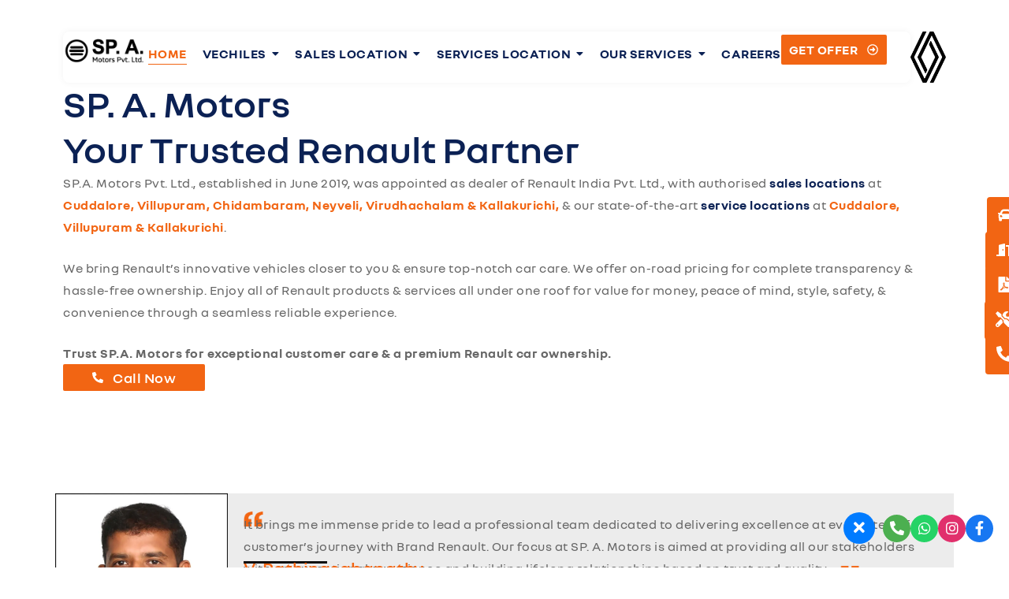

--- FILE ---
content_type: text/html; charset=UTF-8
request_url: https://spamotors.in/?c=greyhound-red-white-blue-mc-7-motor-coach-iconic-10-nn-YGN4zQFV
body_size: 42656
content:

<!DOCTYPE html>
<html lang="en-US">

<head>
	<meta charset="UTF-8">
	<meta name="viewport" content="width=device-width, initial-scale=1.0" />
		<title>SP. A Motors Private Limited</title>
<meta name='robots' content='max-image-preview:large' />
<link rel='dns-prefetch' href='//www.googletagmanager.com' />
<link rel='dns-prefetch' href='//fonts.googleapis.com' />
<link rel="alternate" type="application/rss+xml" title="SP. A Motors Private Limited &raquo; Feed" href="https://spamotors.in/feed/" />
<link rel="alternate" type="application/rss+xml" title="SP. A Motors Private Limited &raquo; Comments Feed" href="https://spamotors.in/comments/feed/" />
<link rel="alternate" title="oEmbed (JSON)" type="application/json+oembed" href="https://spamotors.in/wp-json/oembed/1.0/embed?url=https%3A%2F%2Fspamotors.in%2F" />
<link rel="alternate" title="oEmbed (XML)" type="text/xml+oembed" href="https://spamotors.in/wp-json/oembed/1.0/embed?url=https%3A%2F%2Fspamotors.in%2F&#038;format=xml" />
<style id='wp-img-auto-sizes-contain-inline-css'>
img:is([sizes=auto i],[sizes^="auto," i]){contain-intrinsic-size:3000px 1500px}
/*# sourceURL=wp-img-auto-sizes-contain-inline-css */
</style>
<link rel='stylesheet' id='blocksy-dynamic-global-css' href='https://spamotors.in/wp-content/uploads/blocksy/css/global.css?ver=63495' media='all' />
<link rel='stylesheet' id='elementor-frontend-css' href='https://spamotors.in/wp-content/plugins/elementor/assets/css/frontend.min.css?ver=3.34.2' media='all' />
<link rel='stylesheet' id='elementor-post-1261-css' href='https://spamotors.in/wp-content/uploads/elementor/css/post-1261.css?ver=1769163529' media='all' />
<link rel='stylesheet' id='elementor-post-1540-css' href='https://spamotors.in/wp-content/uploads/elementor/css/post-1540.css?ver=1769163529' media='all' />
<link rel='stylesheet' id='happy-elementor-addons-1540-css' href='https://spamotors.in/wp-content/uploads/happyaddons/css/ha-1540.css?ver=3.20.7.1747136815' media='all' />
<style id='cf-frontend-style-inline-css'>
@font-face {
	font-family: 'NouvelR';
	font-style: normal;
	font-weight: 500;
	src: url('https://spamotors.in/wp-content/uploads/2025/04/NouvelRRegular.ttf') format('truetype');
}
@font-face {
	font-family: 'NouvelR';
	font-style: normal;
	font-weight: 600;
	src: url('https://spamotors.in/wp-content/uploads/2025/04/NouvelRSemibold.ttf') format('truetype');
}
@font-face {
	font-family: 'NouvelR';
	font-style: normal;
	font-weight: 700;
	src: url('https://spamotors.in/wp-content/uploads/2025/04/NouvelRBold.ttf') format('truetype');
}
@font-face {
	font-family: 'NouvelR';
	font-style: normal;
	font-weight: 800;
	src: url('https://spamotors.in/wp-content/uploads/2025/04/NouvelRExtrabold.ttf') format('truetype');
}
@font-face {
	font-family: 'NouvelR';
	font-style: normal;
	font-weight: 300;
	src: url('https://spamotors.in/wp-content/uploads/2025/04/NouvelRLight.ttf') format('truetype');
}
@font-face {
	font-family: 'NouvelR';
	font-style: normal;
	font-weight: 400;
	src: url('https://spamotors.in/wp-content/uploads/2025/04/NouvelRBook.ttf') format('truetype');
}
@font-face {
	font-family: 'NouvelR';
	font-style: normal;
	font-weight: 500;
	src: url('https://spamotors.in/wp-content/uploads/2025/04/NouvelRRegular.ttf') format('truetype');
}
@font-face {
	font-family: 'NouvelR';
	font-style: normal;
	font-weight: 600;
	src: url('https://spamotors.in/wp-content/uploads/2025/04/NouvelRSemibold.ttf') format('truetype');
}
@font-face {
	font-family: 'NouvelR';
	font-style: normal;
	font-weight: 700;
	src: url('https://spamotors.in/wp-content/uploads/2025/04/NouvelRBold.ttf') format('truetype');
}
@font-face {
	font-family: 'NouvelR';
	font-style: normal;
	font-weight: 800;
	src: url('https://spamotors.in/wp-content/uploads/2025/04/NouvelRExtrabold.ttf') format('truetype');
}
@font-face {
	font-family: 'NouvelR';
	font-style: normal;
	font-weight: 300;
	src: url('https://spamotors.in/wp-content/uploads/2025/04/NouvelRLight.ttf') format('truetype');
}
@font-face {
	font-family: 'NouvelR';
	font-style: normal;
	font-weight: 400;
	src: url('https://spamotors.in/wp-content/uploads/2025/04/NouvelRBook.ttf') format('truetype');
}
/*# sourceURL=cf-frontend-style-inline-css */
</style>
<link rel='stylesheet' id='xpro-elementor-addons-widgets-css' href='https://spamotors.in/wp-content/plugins/xpro-elementor-addons/assets/css/xpro-widgets.css?ver=1.4.21' media='all' />
<link rel='stylesheet' id='xpro-elementor-addons-responsive-css' href='https://spamotors.in/wp-content/plugins/xpro-elementor-addons/assets/css/xpro-responsive.css?ver=1.4.21' media='all' />
<link rel='stylesheet' id='font-awesome-css' href='https://spamotors.in/wp-content/plugins/elementor/assets/lib/font-awesome/css/all.min.css?ver=5.15.3' media='all' />
<link rel='stylesheet' id='social-icons-css' href='https://spamotors.in/wp-content/plugins/elementor/assets/css/widget-social-icons.min.css?ver=3.28.0' media='all' />
<link rel='stylesheet' id='xpro-icons-css' href='https://spamotors.in/wp-content/plugins/xpro-elementor-addons/assets/css/xpro-icons.min.css?ver=1.0.0' media='all' />
<style id='global-styles-inline-css'>
:root{--wp--preset--aspect-ratio--square: 1;--wp--preset--aspect-ratio--4-3: 4/3;--wp--preset--aspect-ratio--3-4: 3/4;--wp--preset--aspect-ratio--3-2: 3/2;--wp--preset--aspect-ratio--2-3: 2/3;--wp--preset--aspect-ratio--16-9: 16/9;--wp--preset--aspect-ratio--9-16: 9/16;--wp--preset--color--black: #000000;--wp--preset--color--cyan-bluish-gray: #abb8c3;--wp--preset--color--white: #ffffff;--wp--preset--color--pale-pink: #f78da7;--wp--preset--color--vivid-red: #cf2e2e;--wp--preset--color--luminous-vivid-orange: #ff6900;--wp--preset--color--luminous-vivid-amber: #fcb900;--wp--preset--color--light-green-cyan: #7bdcb5;--wp--preset--color--vivid-green-cyan: #00d084;--wp--preset--color--pale-cyan-blue: #8ed1fc;--wp--preset--color--vivid-cyan-blue: #0693e3;--wp--preset--color--vivid-purple: #9b51e0;--wp--preset--color--palette-color-1: var(--theme-palette-color-1, #145AE2);--wp--preset--color--palette-color-2: var(--theme-palette-color-2, #124cbf);--wp--preset--color--palette-color-3: var(--theme-palette-color-3, #757575);--wp--preset--color--palette-color-4: var(--theme-palette-color-4, #111518);--wp--preset--color--palette-color-5: var(--theme-palette-color-5, #e1e8ed);--wp--preset--color--palette-color-6: var(--theme-palette-color-6, #f2f5f7);--wp--preset--color--palette-color-7: var(--theme-palette-color-7, #FAFBFC);--wp--preset--color--palette-color-8: var(--theme-palette-color-8, #ffffff);--wp--preset--gradient--vivid-cyan-blue-to-vivid-purple: linear-gradient(135deg,rgb(6,147,227) 0%,rgb(155,81,224) 100%);--wp--preset--gradient--light-green-cyan-to-vivid-green-cyan: linear-gradient(135deg,rgb(122,220,180) 0%,rgb(0,208,130) 100%);--wp--preset--gradient--luminous-vivid-amber-to-luminous-vivid-orange: linear-gradient(135deg,rgb(252,185,0) 0%,rgb(255,105,0) 100%);--wp--preset--gradient--luminous-vivid-orange-to-vivid-red: linear-gradient(135deg,rgb(255,105,0) 0%,rgb(207,46,46) 100%);--wp--preset--gradient--very-light-gray-to-cyan-bluish-gray: linear-gradient(135deg,rgb(238,238,238) 0%,rgb(169,184,195) 100%);--wp--preset--gradient--cool-to-warm-spectrum: linear-gradient(135deg,rgb(74,234,220) 0%,rgb(151,120,209) 20%,rgb(207,42,186) 40%,rgb(238,44,130) 60%,rgb(251,105,98) 80%,rgb(254,248,76) 100%);--wp--preset--gradient--blush-light-purple: linear-gradient(135deg,rgb(255,206,236) 0%,rgb(152,150,240) 100%);--wp--preset--gradient--blush-bordeaux: linear-gradient(135deg,rgb(254,205,165) 0%,rgb(254,45,45) 50%,rgb(107,0,62) 100%);--wp--preset--gradient--luminous-dusk: linear-gradient(135deg,rgb(255,203,112) 0%,rgb(199,81,192) 50%,rgb(65,88,208) 100%);--wp--preset--gradient--pale-ocean: linear-gradient(135deg,rgb(255,245,203) 0%,rgb(182,227,212) 50%,rgb(51,167,181) 100%);--wp--preset--gradient--electric-grass: linear-gradient(135deg,rgb(202,248,128) 0%,rgb(113,206,126) 100%);--wp--preset--gradient--midnight: linear-gradient(135deg,rgb(2,3,129) 0%,rgb(40,116,252) 100%);--wp--preset--gradient--juicy-peach: linear-gradient(to right, #ffecd2 0%, #fcb69f 100%);--wp--preset--gradient--young-passion: linear-gradient(to right, #ff8177 0%, #ff867a 0%, #ff8c7f 21%, #f99185 52%, #cf556c 78%, #b12a5b 100%);--wp--preset--gradient--true-sunset: linear-gradient(to right, #fa709a 0%, #fee140 100%);--wp--preset--gradient--morpheus-den: linear-gradient(to top, #30cfd0 0%, #330867 100%);--wp--preset--gradient--plum-plate: linear-gradient(135deg, #667eea 0%, #764ba2 100%);--wp--preset--gradient--aqua-splash: linear-gradient(15deg, #13547a 0%, #80d0c7 100%);--wp--preset--gradient--love-kiss: linear-gradient(to top, #ff0844 0%, #ffb199 100%);--wp--preset--gradient--new-retrowave: linear-gradient(to top, #3b41c5 0%, #a981bb 49%, #ffc8a9 100%);--wp--preset--gradient--plum-bath: linear-gradient(to top, #cc208e 0%, #6713d2 100%);--wp--preset--gradient--high-flight: linear-gradient(to right, #0acffe 0%, #495aff 100%);--wp--preset--gradient--teen-party: linear-gradient(-225deg, #FF057C 0%, #8D0B93 50%, #321575 100%);--wp--preset--gradient--fabled-sunset: linear-gradient(-225deg, #231557 0%, #44107A 29%, #FF1361 67%, #FFF800 100%);--wp--preset--gradient--arielle-smile: radial-gradient(circle 248px at center, #16d9e3 0%, #30c7ec 47%, #46aef7 100%);--wp--preset--gradient--itmeo-branding: linear-gradient(180deg, #2af598 0%, #009efd 100%);--wp--preset--gradient--deep-blue: linear-gradient(to right, #6a11cb 0%, #2575fc 100%);--wp--preset--gradient--strong-bliss: linear-gradient(to right, #f78ca0 0%, #f9748f 19%, #fd868c 60%, #fe9a8b 100%);--wp--preset--gradient--sweet-period: linear-gradient(to top, #3f51b1 0%, #5a55ae 13%, #7b5fac 25%, #8f6aae 38%, #a86aa4 50%, #cc6b8e 62%, #f18271 75%, #f3a469 87%, #f7c978 100%);--wp--preset--gradient--purple-division: linear-gradient(to top, #7028e4 0%, #e5b2ca 100%);--wp--preset--gradient--cold-evening: linear-gradient(to top, #0c3483 0%, #a2b6df 100%, #6b8cce 100%, #a2b6df 100%);--wp--preset--gradient--mountain-rock: linear-gradient(to right, #868f96 0%, #596164 100%);--wp--preset--gradient--desert-hump: linear-gradient(to top, #c79081 0%, #dfa579 100%);--wp--preset--gradient--ethernal-constance: linear-gradient(to top, #09203f 0%, #537895 100%);--wp--preset--gradient--happy-memories: linear-gradient(-60deg, #ff5858 0%, #f09819 100%);--wp--preset--gradient--grown-early: linear-gradient(to top, #0ba360 0%, #3cba92 100%);--wp--preset--gradient--morning-salad: linear-gradient(-225deg, #B7F8DB 0%, #50A7C2 100%);--wp--preset--gradient--night-call: linear-gradient(-225deg, #AC32E4 0%, #7918F2 48%, #4801FF 100%);--wp--preset--gradient--mind-crawl: linear-gradient(-225deg, #473B7B 0%, #3584A7 51%, #30D2BE 100%);--wp--preset--gradient--angel-care: linear-gradient(-225deg, #FFE29F 0%, #FFA99F 48%, #FF719A 100%);--wp--preset--gradient--juicy-cake: linear-gradient(to top, #e14fad 0%, #f9d423 100%);--wp--preset--gradient--rich-metal: linear-gradient(to right, #d7d2cc 0%, #304352 100%);--wp--preset--gradient--mole-hall: linear-gradient(-20deg, #616161 0%, #9bc5c3 100%);--wp--preset--gradient--cloudy-knoxville: linear-gradient(120deg, #fdfbfb 0%, #ebedee 100%);--wp--preset--gradient--soft-grass: linear-gradient(to top, #c1dfc4 0%, #deecdd 100%);--wp--preset--gradient--saint-petersburg: linear-gradient(135deg, #f5f7fa 0%, #c3cfe2 100%);--wp--preset--gradient--everlasting-sky: linear-gradient(135deg, #fdfcfb 0%, #e2d1c3 100%);--wp--preset--gradient--kind-steel: linear-gradient(-20deg, #e9defa 0%, #fbfcdb 100%);--wp--preset--gradient--over-sun: linear-gradient(60deg, #abecd6 0%, #fbed96 100%);--wp--preset--gradient--premium-white: linear-gradient(to top, #d5d4d0 0%, #d5d4d0 1%, #eeeeec 31%, #efeeec 75%, #e9e9e7 100%);--wp--preset--gradient--clean-mirror: linear-gradient(45deg, #93a5cf 0%, #e4efe9 100%);--wp--preset--gradient--wild-apple: linear-gradient(to top, #d299c2 0%, #fef9d7 100%);--wp--preset--gradient--snow-again: linear-gradient(to top, #e6e9f0 0%, #eef1f5 100%);--wp--preset--gradient--confident-cloud: linear-gradient(to top, #dad4ec 0%, #dad4ec 1%, #f3e7e9 100%);--wp--preset--gradient--glass-water: linear-gradient(to top, #dfe9f3 0%, white 100%);--wp--preset--gradient--perfect-white: linear-gradient(-225deg, #E3FDF5 0%, #FFE6FA 100%);--wp--preset--font-size--small: 13px;--wp--preset--font-size--medium: 20px;--wp--preset--font-size--large: clamp(22px, 1.375rem + ((1vw - 3.2px) * 0.625), 30px);--wp--preset--font-size--x-large: clamp(30px, 1.875rem + ((1vw - 3.2px) * 1.563), 50px);--wp--preset--font-size--xx-large: clamp(45px, 2.813rem + ((1vw - 3.2px) * 2.734), 80px);--wp--preset--spacing--20: 0.44rem;--wp--preset--spacing--30: 0.67rem;--wp--preset--spacing--40: 1rem;--wp--preset--spacing--50: 1.5rem;--wp--preset--spacing--60: 2.25rem;--wp--preset--spacing--70: 3.38rem;--wp--preset--spacing--80: 5.06rem;--wp--preset--shadow--natural: 6px 6px 9px rgba(0, 0, 0, 0.2);--wp--preset--shadow--deep: 12px 12px 50px rgba(0, 0, 0, 0.4);--wp--preset--shadow--sharp: 6px 6px 0px rgba(0, 0, 0, 0.2);--wp--preset--shadow--outlined: 6px 6px 0px -3px rgb(255, 255, 255), 6px 6px rgb(0, 0, 0);--wp--preset--shadow--crisp: 6px 6px 0px rgb(0, 0, 0);}:root { --wp--style--global--content-size: var(--theme-block-max-width);--wp--style--global--wide-size: var(--theme-block-wide-max-width); }:where(body) { margin: 0; }.wp-site-blocks > .alignleft { float: left; margin-right: 2em; }.wp-site-blocks > .alignright { float: right; margin-left: 2em; }.wp-site-blocks > .aligncenter { justify-content: center; margin-left: auto; margin-right: auto; }:where(.wp-site-blocks) > * { margin-block-start: var(--theme-content-spacing); margin-block-end: 0; }:where(.wp-site-blocks) > :first-child { margin-block-start: 0; }:where(.wp-site-blocks) > :last-child { margin-block-end: 0; }:root { --wp--style--block-gap: var(--theme-content-spacing); }:root :where(.is-layout-flow) > :first-child{margin-block-start: 0;}:root :where(.is-layout-flow) > :last-child{margin-block-end: 0;}:root :where(.is-layout-flow) > *{margin-block-start: var(--theme-content-spacing);margin-block-end: 0;}:root :where(.is-layout-constrained) > :first-child{margin-block-start: 0;}:root :where(.is-layout-constrained) > :last-child{margin-block-end: 0;}:root :where(.is-layout-constrained) > *{margin-block-start: var(--theme-content-spacing);margin-block-end: 0;}:root :where(.is-layout-flex){gap: var(--theme-content-spacing);}:root :where(.is-layout-grid){gap: var(--theme-content-spacing);}.is-layout-flow > .alignleft{float: left;margin-inline-start: 0;margin-inline-end: 2em;}.is-layout-flow > .alignright{float: right;margin-inline-start: 2em;margin-inline-end: 0;}.is-layout-flow > .aligncenter{margin-left: auto !important;margin-right: auto !important;}.is-layout-constrained > .alignleft{float: left;margin-inline-start: 0;margin-inline-end: 2em;}.is-layout-constrained > .alignright{float: right;margin-inline-start: 2em;margin-inline-end: 0;}.is-layout-constrained > .aligncenter{margin-left: auto !important;margin-right: auto !important;}.is-layout-constrained > :where(:not(.alignleft):not(.alignright):not(.alignfull)){max-width: var(--wp--style--global--content-size);margin-left: auto !important;margin-right: auto !important;}.is-layout-constrained > .alignwide{max-width: var(--wp--style--global--wide-size);}body .is-layout-flex{display: flex;}.is-layout-flex{flex-wrap: wrap;align-items: center;}.is-layout-flex > :is(*, div){margin: 0;}body .is-layout-grid{display: grid;}.is-layout-grid > :is(*, div){margin: 0;}body{padding-top: 0px;padding-right: 0px;padding-bottom: 0px;padding-left: 0px;}:root :where(.wp-element-button, .wp-block-button__link){font-style: inherit;font-weight: inherit;letter-spacing: inherit;text-transform: inherit;}.has-black-color{color: var(--wp--preset--color--black) !important;}.has-cyan-bluish-gray-color{color: var(--wp--preset--color--cyan-bluish-gray) !important;}.has-white-color{color: var(--wp--preset--color--white) !important;}.has-pale-pink-color{color: var(--wp--preset--color--pale-pink) !important;}.has-vivid-red-color{color: var(--wp--preset--color--vivid-red) !important;}.has-luminous-vivid-orange-color{color: var(--wp--preset--color--luminous-vivid-orange) !important;}.has-luminous-vivid-amber-color{color: var(--wp--preset--color--luminous-vivid-amber) !important;}.has-light-green-cyan-color{color: var(--wp--preset--color--light-green-cyan) !important;}.has-vivid-green-cyan-color{color: var(--wp--preset--color--vivid-green-cyan) !important;}.has-pale-cyan-blue-color{color: var(--wp--preset--color--pale-cyan-blue) !important;}.has-vivid-cyan-blue-color{color: var(--wp--preset--color--vivid-cyan-blue) !important;}.has-vivid-purple-color{color: var(--wp--preset--color--vivid-purple) !important;}.has-palette-color-1-color{color: var(--wp--preset--color--palette-color-1) !important;}.has-palette-color-2-color{color: var(--wp--preset--color--palette-color-2) !important;}.has-palette-color-3-color{color: var(--wp--preset--color--palette-color-3) !important;}.has-palette-color-4-color{color: var(--wp--preset--color--palette-color-4) !important;}.has-palette-color-5-color{color: var(--wp--preset--color--palette-color-5) !important;}.has-palette-color-6-color{color: var(--wp--preset--color--palette-color-6) !important;}.has-palette-color-7-color{color: var(--wp--preset--color--palette-color-7) !important;}.has-palette-color-8-color{color: var(--wp--preset--color--palette-color-8) !important;}.has-black-background-color{background-color: var(--wp--preset--color--black) !important;}.has-cyan-bluish-gray-background-color{background-color: var(--wp--preset--color--cyan-bluish-gray) !important;}.has-white-background-color{background-color: var(--wp--preset--color--white) !important;}.has-pale-pink-background-color{background-color: var(--wp--preset--color--pale-pink) !important;}.has-vivid-red-background-color{background-color: var(--wp--preset--color--vivid-red) !important;}.has-luminous-vivid-orange-background-color{background-color: var(--wp--preset--color--luminous-vivid-orange) !important;}.has-luminous-vivid-amber-background-color{background-color: var(--wp--preset--color--luminous-vivid-amber) !important;}.has-light-green-cyan-background-color{background-color: var(--wp--preset--color--light-green-cyan) !important;}.has-vivid-green-cyan-background-color{background-color: var(--wp--preset--color--vivid-green-cyan) !important;}.has-pale-cyan-blue-background-color{background-color: var(--wp--preset--color--pale-cyan-blue) !important;}.has-vivid-cyan-blue-background-color{background-color: var(--wp--preset--color--vivid-cyan-blue) !important;}.has-vivid-purple-background-color{background-color: var(--wp--preset--color--vivid-purple) !important;}.has-palette-color-1-background-color{background-color: var(--wp--preset--color--palette-color-1) !important;}.has-palette-color-2-background-color{background-color: var(--wp--preset--color--palette-color-2) !important;}.has-palette-color-3-background-color{background-color: var(--wp--preset--color--palette-color-3) !important;}.has-palette-color-4-background-color{background-color: var(--wp--preset--color--palette-color-4) !important;}.has-palette-color-5-background-color{background-color: var(--wp--preset--color--palette-color-5) !important;}.has-palette-color-6-background-color{background-color: var(--wp--preset--color--palette-color-6) !important;}.has-palette-color-7-background-color{background-color: var(--wp--preset--color--palette-color-7) !important;}.has-palette-color-8-background-color{background-color: var(--wp--preset--color--palette-color-8) !important;}.has-black-border-color{border-color: var(--wp--preset--color--black) !important;}.has-cyan-bluish-gray-border-color{border-color: var(--wp--preset--color--cyan-bluish-gray) !important;}.has-white-border-color{border-color: var(--wp--preset--color--white) !important;}.has-pale-pink-border-color{border-color: var(--wp--preset--color--pale-pink) !important;}.has-vivid-red-border-color{border-color: var(--wp--preset--color--vivid-red) !important;}.has-luminous-vivid-orange-border-color{border-color: var(--wp--preset--color--luminous-vivid-orange) !important;}.has-luminous-vivid-amber-border-color{border-color: var(--wp--preset--color--luminous-vivid-amber) !important;}.has-light-green-cyan-border-color{border-color: var(--wp--preset--color--light-green-cyan) !important;}.has-vivid-green-cyan-border-color{border-color: var(--wp--preset--color--vivid-green-cyan) !important;}.has-pale-cyan-blue-border-color{border-color: var(--wp--preset--color--pale-cyan-blue) !important;}.has-vivid-cyan-blue-border-color{border-color: var(--wp--preset--color--vivid-cyan-blue) !important;}.has-vivid-purple-border-color{border-color: var(--wp--preset--color--vivid-purple) !important;}.has-palette-color-1-border-color{border-color: var(--wp--preset--color--palette-color-1) !important;}.has-palette-color-2-border-color{border-color: var(--wp--preset--color--palette-color-2) !important;}.has-palette-color-3-border-color{border-color: var(--wp--preset--color--palette-color-3) !important;}.has-palette-color-4-border-color{border-color: var(--wp--preset--color--palette-color-4) !important;}.has-palette-color-5-border-color{border-color: var(--wp--preset--color--palette-color-5) !important;}.has-palette-color-6-border-color{border-color: var(--wp--preset--color--palette-color-6) !important;}.has-palette-color-7-border-color{border-color: var(--wp--preset--color--palette-color-7) !important;}.has-palette-color-8-border-color{border-color: var(--wp--preset--color--palette-color-8) !important;}.has-vivid-cyan-blue-to-vivid-purple-gradient-background{background: var(--wp--preset--gradient--vivid-cyan-blue-to-vivid-purple) !important;}.has-light-green-cyan-to-vivid-green-cyan-gradient-background{background: var(--wp--preset--gradient--light-green-cyan-to-vivid-green-cyan) !important;}.has-luminous-vivid-amber-to-luminous-vivid-orange-gradient-background{background: var(--wp--preset--gradient--luminous-vivid-amber-to-luminous-vivid-orange) !important;}.has-luminous-vivid-orange-to-vivid-red-gradient-background{background: var(--wp--preset--gradient--luminous-vivid-orange-to-vivid-red) !important;}.has-very-light-gray-to-cyan-bluish-gray-gradient-background{background: var(--wp--preset--gradient--very-light-gray-to-cyan-bluish-gray) !important;}.has-cool-to-warm-spectrum-gradient-background{background: var(--wp--preset--gradient--cool-to-warm-spectrum) !important;}.has-blush-light-purple-gradient-background{background: var(--wp--preset--gradient--blush-light-purple) !important;}.has-blush-bordeaux-gradient-background{background: var(--wp--preset--gradient--blush-bordeaux) !important;}.has-luminous-dusk-gradient-background{background: var(--wp--preset--gradient--luminous-dusk) !important;}.has-pale-ocean-gradient-background{background: var(--wp--preset--gradient--pale-ocean) !important;}.has-electric-grass-gradient-background{background: var(--wp--preset--gradient--electric-grass) !important;}.has-midnight-gradient-background{background: var(--wp--preset--gradient--midnight) !important;}.has-juicy-peach-gradient-background{background: var(--wp--preset--gradient--juicy-peach) !important;}.has-young-passion-gradient-background{background: var(--wp--preset--gradient--young-passion) !important;}.has-true-sunset-gradient-background{background: var(--wp--preset--gradient--true-sunset) !important;}.has-morpheus-den-gradient-background{background: var(--wp--preset--gradient--morpheus-den) !important;}.has-plum-plate-gradient-background{background: var(--wp--preset--gradient--plum-plate) !important;}.has-aqua-splash-gradient-background{background: var(--wp--preset--gradient--aqua-splash) !important;}.has-love-kiss-gradient-background{background: var(--wp--preset--gradient--love-kiss) !important;}.has-new-retrowave-gradient-background{background: var(--wp--preset--gradient--new-retrowave) !important;}.has-plum-bath-gradient-background{background: var(--wp--preset--gradient--plum-bath) !important;}.has-high-flight-gradient-background{background: var(--wp--preset--gradient--high-flight) !important;}.has-teen-party-gradient-background{background: var(--wp--preset--gradient--teen-party) !important;}.has-fabled-sunset-gradient-background{background: var(--wp--preset--gradient--fabled-sunset) !important;}.has-arielle-smile-gradient-background{background: var(--wp--preset--gradient--arielle-smile) !important;}.has-itmeo-branding-gradient-background{background: var(--wp--preset--gradient--itmeo-branding) !important;}.has-deep-blue-gradient-background{background: var(--wp--preset--gradient--deep-blue) !important;}.has-strong-bliss-gradient-background{background: var(--wp--preset--gradient--strong-bliss) !important;}.has-sweet-period-gradient-background{background: var(--wp--preset--gradient--sweet-period) !important;}.has-purple-division-gradient-background{background: var(--wp--preset--gradient--purple-division) !important;}.has-cold-evening-gradient-background{background: var(--wp--preset--gradient--cold-evening) !important;}.has-mountain-rock-gradient-background{background: var(--wp--preset--gradient--mountain-rock) !important;}.has-desert-hump-gradient-background{background: var(--wp--preset--gradient--desert-hump) !important;}.has-ethernal-constance-gradient-background{background: var(--wp--preset--gradient--ethernal-constance) !important;}.has-happy-memories-gradient-background{background: var(--wp--preset--gradient--happy-memories) !important;}.has-grown-early-gradient-background{background: var(--wp--preset--gradient--grown-early) !important;}.has-morning-salad-gradient-background{background: var(--wp--preset--gradient--morning-salad) !important;}.has-night-call-gradient-background{background: var(--wp--preset--gradient--night-call) !important;}.has-mind-crawl-gradient-background{background: var(--wp--preset--gradient--mind-crawl) !important;}.has-angel-care-gradient-background{background: var(--wp--preset--gradient--angel-care) !important;}.has-juicy-cake-gradient-background{background: var(--wp--preset--gradient--juicy-cake) !important;}.has-rich-metal-gradient-background{background: var(--wp--preset--gradient--rich-metal) !important;}.has-mole-hall-gradient-background{background: var(--wp--preset--gradient--mole-hall) !important;}.has-cloudy-knoxville-gradient-background{background: var(--wp--preset--gradient--cloudy-knoxville) !important;}.has-soft-grass-gradient-background{background: var(--wp--preset--gradient--soft-grass) !important;}.has-saint-petersburg-gradient-background{background: var(--wp--preset--gradient--saint-petersburg) !important;}.has-everlasting-sky-gradient-background{background: var(--wp--preset--gradient--everlasting-sky) !important;}.has-kind-steel-gradient-background{background: var(--wp--preset--gradient--kind-steel) !important;}.has-over-sun-gradient-background{background: var(--wp--preset--gradient--over-sun) !important;}.has-premium-white-gradient-background{background: var(--wp--preset--gradient--premium-white) !important;}.has-clean-mirror-gradient-background{background: var(--wp--preset--gradient--clean-mirror) !important;}.has-wild-apple-gradient-background{background: var(--wp--preset--gradient--wild-apple) !important;}.has-snow-again-gradient-background{background: var(--wp--preset--gradient--snow-again) !important;}.has-confident-cloud-gradient-background{background: var(--wp--preset--gradient--confident-cloud) !important;}.has-glass-water-gradient-background{background: var(--wp--preset--gradient--glass-water) !important;}.has-perfect-white-gradient-background{background: var(--wp--preset--gradient--perfect-white) !important;}.has-small-font-size{font-size: var(--wp--preset--font-size--small) !important;}.has-medium-font-size{font-size: var(--wp--preset--font-size--medium) !important;}.has-large-font-size{font-size: var(--wp--preset--font-size--large) !important;}.has-x-large-font-size{font-size: var(--wp--preset--font-size--x-large) !important;}.has-xx-large-font-size{font-size: var(--wp--preset--font-size--xx-large) !important;}
:root :where(.wp-block-pullquote){font-size: clamp(0.984em, 0.984rem + ((1vw - 0.2em) * 0.645), 1.5em);line-height: 1.6;}
/*# sourceURL=global-styles-inline-css */
</style>
<link rel='stylesheet' id='contact-form-7-css' href='https://spamotors.in/wp-content/plugins/contact-form-7/includes/css/styles.css?ver=6.1.4' media='all' />
<link rel='stylesheet' id='walcf7-datepicker-css-css' href='https://spamotors.in/wp-content/plugins/date-time-picker-for-contact-form-7/assets/css/jquery.datetimepicker.min.css?ver=1.0.0' media='all' />
<link rel='stylesheet' id='happy-icons-css' href='https://spamotors.in/wp-content/plugins/happy-elementor-addons/assets/fonts/style.min.css?ver=3.20.7' media='all' />
<link rel='stylesheet' id='hover-css-css' href='https://spamotors.in/wp-content/plugins/happy-elementor-addons/assets/vendor/hover-css/hover-css.css?ver=3.20.7' media='all' />
<link rel='stylesheet' id='grw-public-main-css-css' href='https://spamotors.in/wp-content/plugins/widget-google-reviews/assets/css/public-main.css?ver=6.9.4' media='all' />
<link rel='stylesheet' id='parent-style-css' href='https://spamotors.in/wp-content/themes/blocksy/style.css?ver=6.9' media='all' />
<link rel='stylesheet' id='blocksy-fonts-font-source-google-css' href='https://fonts.googleapis.com/css2?family=Ubuntu:wght@500;700&#038;display=swap' media='all' />
<link rel='stylesheet' id='ct-main-styles-css' href='https://spamotors.in/wp-content/themes/blocksy/static/bundle/main.min.css?ver=2.1.25' media='all' />
<link rel='stylesheet' id='ct-page-title-styles-css' href='https://spamotors.in/wp-content/themes/blocksy/static/bundle/page-title.min.css?ver=2.1.25' media='all' />
<link rel='stylesheet' id='ct-elementor-styles-css' href='https://spamotors.in/wp-content/themes/blocksy/static/bundle/elementor-frontend.min.css?ver=2.1.25' media='all' />
<link rel='stylesheet' id='ct-cf-7-styles-css' href='https://spamotors.in/wp-content/themes/blocksy/static/bundle/cf-7.min.css?ver=2.1.25' media='all' />
<link rel='stylesheet' id='uacf7-frontend-style-css' href='https://spamotors.in/wp-content/plugins/ultimate-addons-for-contact-form-7/assets/css/uacf7-frontend.css?ver=6.9' media='all' />
<link rel='stylesheet' id='uacf7-form-style-css' href='https://spamotors.in/wp-content/plugins/ultimate-addons-for-contact-form-7/assets/css/form-style.css?ver=6.9' media='all' />
<link rel='stylesheet' id='uacf7-column-css' href='https://spamotors.in/wp-content/plugins/ultimate-addons-for-contact-form-7/addons/column/grid/columns.css?ver=6.9' media='all' />
<link rel='stylesheet' id='loftloader-lite-animation-css' href='https://spamotors.in/wp-content/plugins/loftloader/assets/css/loftloader.min.css?ver=2025121501' media='all' />
<link rel='stylesheet' id='elementor-post-1260-css' href='https://spamotors.in/wp-content/uploads/elementor/css/post-1260.css?ver=1769163530' media='all' />
<link rel='stylesheet' id='xpro-elementor-widgetarea-editor-css' href='https://spamotors.in/wp-content/plugins/xpro-elementor-addons/inc/controls/assets/css/widgetarea-editor.css?ver=1.4.21' media='all' />
<link rel='stylesheet' id='jet-sticky-frontend-css' href='https://spamotors.in/wp-content/plugins/jetsticky-for-elementor/assets/css/jet-sticky-frontend.css?ver=1.0.4' media='all' />
<link rel='stylesheet' id='font-awesome-5-all-css' href='https://spamotors.in/wp-content/plugins/elementor/assets/lib/font-awesome/css/all.min.css?ver=3.34.2' media='all' />
<link rel='stylesheet' id='font-awesome-4-shim-css' href='https://spamotors.in/wp-content/plugins/elementor/assets/lib/font-awesome/css/v4-shims.min.css?ver=3.34.2' media='all' />
<link rel='stylesheet' id='she-header-style-css' href='https://spamotors.in/wp-content/plugins/sticky-header-effects-for-elementor/assets/css/she-header-style.css?ver=2.1.6' media='all' />
<link rel='stylesheet' id='ps-general-css' href='https://spamotors.in/wp-content/plugins/bdthemes-prime-slider-lite/assets/css/ps-general.css?ver=4.1.3' media='all' />
<link rel='stylesheet' id='widget-heading-css' href='https://spamotors.in/wp-content/plugins/elementor/assets/css/widget-heading.min.css?ver=3.34.2' media='all' />
<link rel='stylesheet' id='widget-image-css' href='https://spamotors.in/wp-content/plugins/elementor/assets/css/widget-image.min.css?ver=3.34.2' media='all' />
<link rel='stylesheet' id='widget-divider-css' href='https://spamotors.in/wp-content/plugins/elementor/assets/css/widget-divider.min.css?ver=3.34.2' media='all' />
<link rel='stylesheet' id='icofont-css' href='https://spamotors.in/wp-content/plugins/sina-extension-for-elementor/admin/assets/css/icofont.min.css?ver=3.7.3' media='all' />
<link rel='stylesheet' id='elementor-icons-css' href='https://spamotors.in/wp-content/plugins/elementor/assets/lib/eicons/css/elementor-icons.min.css?ver=5.46.0' media='all' />
<link rel='stylesheet' id='owl-carousel-css' href='https://spamotors.in/wp-content/plugins/xpro-elementor-addons/assets/vendor/css/owl.carousel.min.css?ver=2.3.4' media='all' />
<link rel='stylesheet' id='animate-merge-css' href='https://spamotors.in/wp-content/plugins/sina-extension-for-elementor/assets/css/animate-merge.min.css?ver=3.7.3' media='all' />
<link rel='stylesheet' id='sina-widgets-css' href='https://spamotors.in/wp-content/plugins/sina-extension-for-elementor/assets/css/sina-widgets.min.css?ver=3.7.3' media='all' />
<link rel='stylesheet' id='hover-css' href='https://spamotors.in/wp-content/plugins/xpro-elementor-addons/assets/vendor/css/hover.min.css?ver=2.3.2' media='all' />
<link rel='stylesheet' id='elementor-post-1258-css' href='https://spamotors.in/wp-content/uploads/elementor/css/post-1258.css?ver=1769163669' media='all' />
<link rel='stylesheet' id='ekit-widget-styles-css' href='https://spamotors.in/wp-content/plugins/elementskit-lite/widgets/init/assets/css/widget-styles.css?ver=3.7.8' media='all' />
<link rel='stylesheet' id='ekit-responsive-css' href='https://spamotors.in/wp-content/plugins/elementskit-lite/widgets/init/assets/css/responsive.css?ver=3.7.8' media='all' />
<link rel='stylesheet' id='eael-general-css' href='https://spamotors.in/wp-content/plugins/essential-addons-for-elementor-lite/assets/front-end/css/view/general.min.css?ver=6.5.8' media='all' />
<link rel='stylesheet' id='wpr-button-animations-css-css' href='https://spamotors.in/wp-content/plugins/royal-elementor-addons/assets/css/lib/animations/button-animations.min.css?ver=1.7.1045' media='all' />
<link rel='stylesheet' id='wpr-text-animations-css-css' href='https://spamotors.in/wp-content/plugins/royal-elementor-addons/assets/css/lib/animations/text-animations.min.css?ver=1.7.1045' media='all' />
<link rel='stylesheet' id='wpr-addons-css-css' href='https://spamotors.in/wp-content/plugins/royal-elementor-addons/assets/css/frontend.min.css?ver=1.7.1045' media='all' />
<link rel='stylesheet' id='bdt-uikit-css' href='https://spamotors.in/wp-content/plugins/bdthemes-prime-slider-lite/assets/css/bdt-uikit.css?ver=3.21.7' media='all' />
<link rel='stylesheet' id='prime-slider-site-css' href='https://spamotors.in/wp-content/plugins/bdthemes-prime-slider-lite/assets/css/prime-slider-site.css?ver=4.1.3' media='all' />
<link rel='stylesheet' id='elementor-gf-local-roboto-css' href='https://spamotors.in/wp-content/uploads/elementor/google-fonts/css/roboto.css?ver=1745577323' media='all' />
<link rel='stylesheet' id='elementor-gf-local-robotoslab-css' href='https://spamotors.in/wp-content/uploads/elementor/google-fonts/css/robotoslab.css?ver=1745577346' media='all' />
<link rel='stylesheet' id='elementor-icons-ekiticons-css' href='https://spamotors.in/wp-content/plugins/elementskit-lite/modules/elementskit-icon-pack/assets/css/ekiticons.css?ver=3.7.8' media='all' />
<script data-cfasync="false" src="https://spamotors.in/wp-includes/js/jquery/jquery.min.js?ver=3.7.1" id="jquery-core-js"></script>
<script data-cfasync="false" src="https://spamotors.in/wp-includes/js/jquery/jquery-migrate.min.js?ver=3.4.1" id="jquery-migrate-js"></script>
<script defer="defer" src="https://spamotors.in/wp-content/plugins/widget-google-reviews/assets/js/public-main.js?ver=6.9.4" id="grw-public-main-js-js"></script>
<script src="https://spamotors.in/wp-content/plugins/sticky-header-effects-for-elementor/assets/js/she-header.js?ver=2.1.6" id="she-header-js"></script>

<!-- Google tag (gtag.js) snippet added by Site Kit -->
<!-- Google Analytics snippet added by Site Kit -->
<script src="https://www.googletagmanager.com/gtag/js?id=GT-TBBS6QS2" id="google_gtagjs-js" async></script>
<script id="google_gtagjs-js-after">
window.dataLayer = window.dataLayer || [];function gtag(){dataLayer.push(arguments);}
gtag("set","linker",{"domains":["spamotors.in"]});
gtag("js", new Date());
gtag("set", "developer_id.dZTNiMT", true);
gtag("config", "GT-TBBS6QS2");
 window._googlesitekit = window._googlesitekit || {}; window._googlesitekit.throttledEvents = []; window._googlesitekit.gtagEvent = (name, data) => { var key = JSON.stringify( { name, data } ); if ( !! window._googlesitekit.throttledEvents[ key ] ) { return; } window._googlesitekit.throttledEvents[ key ] = true; setTimeout( () => { delete window._googlesitekit.throttledEvents[ key ]; }, 5 ); gtag( "event", name, { ...data, event_source: "site-kit" } ); }; 
//# sourceURL=google_gtagjs-js-after
</script>
<script src="https://spamotors.in/wp-content/plugins/elementor/assets/lib/font-awesome/js/v4-shims.min.js?ver=3.34.2" id="font-awesome-4-shim-js"></script>
<script src="https://spamotors.in/wp-content/plugins/happy-elementor-addons/assets/vendor/dom-purify/purify.min.js?ver=3.1.6" id="dom-purify-js"></script>
<script src="https://spamotors.in/wp-content/plugins/bdthemes-prime-slider-lite/assets/js/bdt-uikit.min.js?ver=3.21.7" id="bdt-uikit-js"></script>
<link rel="https://api.w.org/" href="https://spamotors.in/wp-json/" /><link rel="alternate" title="JSON" type="application/json" href="https://spamotors.in/wp-json/wp/v2/pages/1258" /><link rel="EditURI" type="application/rsd+xml" title="RSD" href="https://spamotors.in/xmlrpc.php?rsd" />
<meta name="generator" content="WordPress 6.9" />
<link rel="canonical" href="https://spamotors.in/" />
<link rel='shortlink' href='https://spamotors.in/' />
<style type='text/css'> .ae_data .elementor-editor-element-setting {
            display:none !important;
            }
            </style><meta name="generator" content="Site Kit by Google 1.170.0" /><noscript><link rel='stylesheet' href='https://spamotors.in/wp-content/themes/blocksy/static/bundle/no-scripts.min.css' type='text/css'></noscript>
<meta name="generator" content="Elementor 3.34.2; features: e_font_icon_svg, additional_custom_breakpoints; settings: css_print_method-external, google_font-enabled, font_display-auto">
			<style>
				.e-con.e-parent:nth-of-type(n+4):not(.e-lazyloaded):not(.e-no-lazyload),
				.e-con.e-parent:nth-of-type(n+4):not(.e-lazyloaded):not(.e-no-lazyload) * {
					background-image: none !important;
				}
				@media screen and (max-height: 1024px) {
					.e-con.e-parent:nth-of-type(n+3):not(.e-lazyloaded):not(.e-no-lazyload),
					.e-con.e-parent:nth-of-type(n+3):not(.e-lazyloaded):not(.e-no-lazyload) * {
						background-image: none !important;
					}
				}
				@media screen and (max-height: 640px) {
					.e-con.e-parent:nth-of-type(n+2):not(.e-lazyloaded):not(.e-no-lazyload),
					.e-con.e-parent:nth-of-type(n+2):not(.e-lazyloaded):not(.e-no-lazyload) * {
						background-image: none !important;
					}
				}
			</style>
			<div class="floating-container">
	<!-- Button with cancel (X) icon to close the social media icons (default open state) -->
	<button class="toggle-button" onclick="toggleSocialIcons()">
		<i class="fas fa-times"></i> <!-- Default to FontAwesome cancel (X) icon -->
	</button>
	<div class="floating-social open"> <!-- Default to 'open' class to show the icons -->
		<a href="tel:+918899110110" target="_blank" class="phone">
			<i class="fas fa-phone-alt"></i> <!-- FontAwesome phone icon -->
		</a>
		<a href="https://wa.me/918527240276?text=I am interested in purchasing a car from SPA Motors. Please provide more information about the available vehicles.-from SP.A Motors website" target="_blank" class="whatsapp">
			<i class="fab fa-whatsapp"></i> <!-- FontAwesome WhatsApp icon -->
		</a>
		<a href="https://www.instagram.com/renault_spa_motors/" target="_blank" class="instagram">
			<i class="fab fa-instagram"></i> <!-- FontAwesome Instagram icon -->
		</a>
		<a href="https://www.facebook.com/people/SPA-Motors-Renault/61561993170601/" target="_blank" class="facebook">
			<i class="fab fa-facebook-f"></i> <!-- FontAwesome Facebook icon -->
		</a>
	</div>
</div>

<script>
	function toggleSocialIcons() {
		var icons = document.querySelector('.floating-social');
		var button = document.querySelector('.toggle-button i');  // Get the button icon

		if (icons.classList.contains("open")) {
			icons.classList.remove("open");
			button.classList.remove('fa-times');  // Remove cancel (X) icon
			button.classList.add('fa-plus');  // Add plus icon when collapsed
		} else {
			icons.classList.add("open");
			button.classList.remove('fa-plus');  // Remove plus icon
			button.classList.add('fa-times');  // Add cancel (X) icon when expanded
		}
	}
</script>

<!-- Ensure FontAwesome is loaded -->
<link rel="stylesheet" href="https://cdnjs.cloudflare.com/ajax/libs/font-awesome/5.15.4/css/all.min.css">
<script>jQuery(document).ready(function($) {
    $('#cblue-btn').click(function() {
        $('.all-images').hide();
        $('#cblue').show();
    });

    $('#sblack-btn').click(function() {
        $('.all-images').hide();
        $('#sblack').show();
    });
	 $('#cwhite-btn').click(function() {
        $('.all-images').hide();
        $('#cwhite').show();
    });
	   $('#iccwhite-btn').click(function() {
        $('.all-images').hide();
        $('#iccwhite').show();
    });

    $('#msilver-btn').click(function() {
        $('.all-images').hide();
        $('#msilver').show();
    });
	
	 $('#rred-btn').click(function() {
        $('.all-images').hide();
        $('#rred').show();
    });
	
	 $('#iccwhite-btn').click(function() {
        $('.all-images').hide();
        $('#iccwhite').show();
    });
	
	$('#cbblack-btn').click(function() {
        $('.all-images').hide();
        $('#cbblack').show();
    });
	
		$('#msblack-btn').click(function() {
        $('.all-images').hide();
        $('#msblack').show();
    });
	
	$('#iccw-btn').click(function() {
        $('.all-images').hide();
        $('#iccw').show();
    });
	
	$('#iccw-btn').click(function() {
        $('.all-images').hide();
        $('#iccw').show();
    });
	
	$('#ms-btn').click(function() {
        $('.all-images').hide();
        $('#ms').show();
    });
	
	$('#cb-btn').click(function() {
        $('.all-images').hide();
        $('#cb').show();
    });
	
	$('#mm-btn').click(function() {
        $('.all-images').hide();
        $('#mm').show();
    });
	
	$('#sb-btn').click(function() {
        $('.all-images').hide();
        $('#sb').show();
    });
	
	$('#msbr-btn').click(function() {
        $('.all-images').hide();
        $('#msbr').show();
    });
	
	$('#icwbr-btn').click(function() {
        $('.all-images').hide();
        $('#icwbr').show();
    });
	
	$('#cbbr-btn').click(function() {
        $('.all-images').hide();
        $('#cbbr').show();
    });
	
	$('#mmbr-btn').click(function() {
        $('.all-images').hide();
        $('#mmbr').show();
    });
	
	$('#mbr-btn').click(function() {
        $('.all-images').hide();
        $('#mbr').show();
    }); 
	
	$('#zb-btn').click(function() {
        $('.all-images').hide();
        $('#zb').show();
    });
	
	$('#mls-btn').click(function() {
        $('.all-images').hide();
        $('#mls').show();
    });
	
	$('#mlsb-btn').click(function() {
        $('.all-images').hide();
        $('#mlsb').show();
    });
	
	$('#fr-btn').click(function() {
        $('.all-images').hide();
        $('#fr').show();
    }); 
	
	$('#ic-btn').click(function() {
        $('.all-images').hide();
        $('#ic').show();
    });
	
	$('#icb-btn').click(function() {
        $('.all-images').hide();
        $('#icb').show();
    });
	
	
});
</script><link rel="icon" href="https://spamotors.in/wp-content/uploads/2025/05/cropped-Untitled-design-47-32x32.png" sizes="32x32" />
<link rel="icon" href="https://spamotors.in/wp-content/uploads/2025/05/cropped-Untitled-design-47-192x192.png" sizes="192x192" />
<link rel="apple-touch-icon" href="https://spamotors.in/wp-content/uploads/2025/05/cropped-Untitled-design-47-180x180.png" />
<meta name="msapplication-TileImage" content="https://spamotors.in/wp-content/uploads/2025/05/cropped-Untitled-design-47-270x270.png" />
<style id="loftloader-lite-custom-bg-color">#loftloader-wrapper .loader-section {
	background: #ededed;
}
</style><style id="loftloader-lite-custom-bg-opacity">#loftloader-wrapper .loader-section {
	opacity: 1;
}
</style><style id="loftloader-lite-custom-loader">#loftloader-wrapper.pl-imgloading #loader {
	width: 500px;
}
#loftloader-wrapper.pl-imgloading #loader span {
	background-size: cover;
	background-image: url(https://spamotors.in/wp-content/uploads/2025/05/Untitled-1-01-scaled-e1741857220705.webp);
}
</style>		<style id="wp-custom-css">
			:root {
	--theme-form-field-padding: 0 18px;	
}

.wpforms-submit-button-full-width {
	width: 100%;
}

.wpform-dark-background {
	--theme-form-text-initial-color: #fff;
	--theme-form-text-focus-color: #fff;
	--theme-form-field-background-initial-color: var(--theme-palette-color-2);
	--theme-form-field-background-focus-color: var(--theme-palette-color-2);
	--theme-button-text-initial-color: var(--theme-palette-color-1);
	--theme-button-background-initial-color: #fff;
}

.wpforms-subscribe-form {
	--theme-form-field-background-initial-color: #fff;
	--theme-form-field-background-focus-color: #fff;
}


/* main icon boxes */
.ct-iconbox .elementor-icon,
.ct-iconbox .elementor-icon-box-title,
.ct-iconbox .elementor-icon-box-description {
	transition: all 0.3s ease;
}
.ct-iconbox:hover .elementor-icon { 
	background-color: var(--theme-palette-color-8) !important;
	fill: var(--theme-palette-color-1) !important;
	color: var(--theme-palette-color-1) !important 
}
.ct-iconbox:hover .elementor-icon-box-title,
.ct-iconbox:hover .elementor-icon-box-description { 
	fill: var(--theme-palette-color-8) !important;
	color: var(--theme-palette-color-8) !important 
}


.bdt-prime-slider-skin-crelly .bdt-ps-counternav:before{
   background: #d81324;
}


.elementor-1320 .elementor-element.elementor-element-c92c759 .bdt-prime-slider .bdt-slide-btn:hover {
    margin-top: 10px;
    margin-left: 0px;
    border: 2px solid currentColor; /* Uses current text color for border */
}



#color1 {
    background: #0E5B93;
    color: white;
}

#color2 {
    background: #BBBFCB;
    color: black;
}

#color3 {
    background: #6F7C99;
    color: white;
}

#color4 {
    background: linear-gradient(90deg, #0E5B93 0%, #151718 100%);
    color: white;
}


#color5 {
    background: linear-gradient(180deg, #b00711 50%, #151718 50%);
    color: white;
}
#color6 {
    background: linear-gradient(180deg, #F3F6F8 50%, #151718 50%);
    color: white;
}

#color7 {
    background: linear-gradient(180deg, #0E5B93 50%, #151718 50%);
    color: white;
}

#color8 {
    background: linear-gradient(180deg, #C0C0C0 50%, #151718 50%);
    color: white;
}


 
@media (min-width: 1024px) { 
    li.elementor-repeater-item-0fcbb28 .bdt-prime-slider-wrapper {
        margin-right: 480px !important;
    }
}





.elementor-repeater-item-0fcbb28 .bdt-slider-excerpt {
    display: flex;
    flex-direction: column; /* Forces text to be on separate lines */
}



.e-font-icon-svg.e-fas-map-marker-alt {
    color: white;
}


.wpcf7 textarea {
    height: 50px; /* Adjust the height as needed */
    resize: none; /* Prevent resizing */
}

.all-images {
    display: none;
}

#rred{
    display: block;
}

#iccw{
    display: block;
}

#mbr{
	display:block;
}
.bdt-prime-slider-skin-crelly .bdt-dotnav{ 
    margin-left: 60px;}



.wpr-sub-menu .wpr-sub-menu-item a {
    text-transform: lowercase !important;
}

.wpr-mobile-sub-menu-item {
    text-transform: none !important;
}



.floating-container {
    position: fixed;
    bottom: 30px;
    right: 20px;
    display: flex;
    align-items: center;
    z-index: 9999;
}

.toggle-button {
    width: 40px;
    height: 40px;
    background: #007bff;
    color: #fff;
    border: none;
    border-radius: 50%;
    font-size: 20px;
    cursor: pointer;
    display: flex;
    align-items: center;
    justify-content: center;
    transition: background 0.3s ease, transform 0.3s ease;
}

.floating-social {
    display: flex;
    gap: 10px;
    margin-left: 10px;
    max-width: 0;
    overflow: hidden;
    opacity: 0;
    transition: max-width 0.4s ease, opacity 0.4s ease;
}

.floating-social.open {
    max-width: 200px;
    opacity: 1;
}

.floating-social a {
    width: 35px;
    height: 35px;
    background: #333;
    color: #fff;
    border-radius: 50%;
    font-size: 18px;
    text-align: center;
    text-decoration: none;
    display: flex;
    align-items: center;
    justify-content: center;
    transition: transform 0.3s ease, background 0.3s ease;
}

.floating-social a i {
    font-size: 18px;
}

/* Social colors */
.floating-social .phone {
    background: #4CAF50;
}

.floating-social .whatsapp {
    background: #25D366;
}

.floating-social .instagram {
    background: #E1306C;
}

.floating-social .facebook {
    background: #1877F2;
}

.floating-social a:hover {
    transform: scale(1.1);
}

/* 🔻 Responsive for mobile (screen width ≤ 600px) */
@media (max-width: 600px) {
    .floating-container {
        bottom: 20px;
        right: 15px;
    }

    .toggle-button {
        width: 32px;
        height: 32px;
        font-size: 16px;
    }

    .floating-social a {
        width: 28px;
        height: 28px;
        font-size: 14px;
        gap: 8px;
    }

    .floating-social a i {
        font-size: 14px;
    }

    .floating-social.open {
        max-width: 160px;
    }
}

.wpcf7-form-control:not(.wpcf7-submit){
  color:#687594;
}




/* Mobile: 767px and below */
@media screen and (max-width: 767px) {
    .pum-theme-1280 .pum-content + .pum-close,
    .pum-theme-content-only .pum-content + .pum-close {
        right: 30px;
        top: 20px;
    }
}

/* Laptop: 768px to 1440px */
@media screen and (min-width: 768px) and (max-width: 1440px) {
    .pum-theme-1280 .pum-content + .pum-close,
    .pum-theme-content-only .pum-content + .pum-close {
        right: 250px; /* Adjust as needed */
        top: 20px;
    }
}

/* Desktop: 1441px and above */
@media screen and (min-width: 1441px) {
    .pum-theme-1280 .pum-content + .pum-close,
    .pum-theme-content-only .pum-content + .pum-close {
        right: 300px;
        top: 20px;
    }
}

.grecaptcha-badge {
    visibility: hidden;
}




		</style>
		<style id="wpr_lightbox_styles">
				.lg-backdrop {
					background-color: rgba(0,0,0,0.6) !important;
				}
				.lg-toolbar,
				.lg-dropdown {
					background-color: rgba(0,0,0,0.8) !important;
				}
				.lg-dropdown:after {
					border-bottom-color: rgba(0,0,0,0.8) !important;
				}
				.lg-sub-html {
					background-color: rgba(0,0,0,0.8) !important;
				}
				.lg-thumb-outer,
				.lg-progress-bar {
					background-color: #444444 !important;
				}
				.lg-progress {
					background-color: #a90707 !important;
				}
				.lg-icon {
					color: #efefef !important;
					font-size: 20px !important;
				}
				.lg-icon.lg-toogle-thumb {
					font-size: 24px !important;
				}
				.lg-icon:hover,
				.lg-dropdown-text:hover {
					color: #ffffff !important;
				}
				.lg-sub-html,
				.lg-dropdown-text {
					color: #efefef !important;
					font-size: 14px !important;
				}
				#lg-counter {
					color: #efefef !important;
					font-size: 14px !important;
				}
				.lg-prev,
				.lg-next {
					font-size: 35px !important;
				}

				/* Defaults */
				.lg-icon {
				background-color: transparent !important;
				}

				#lg-counter {
				opacity: 0.9;
				}

				.lg-thumb-outer {
				padding: 0 10px;
				}

				.lg-thumb-item {
				border-radius: 0 !important;
				border: none !important;
				opacity: 0.5;
				}

				.lg-thumb-item.active {
					opacity: 1;
				}
	         </style></head>

<body class="home wp-singular page-template page-template-elementor_header_footer page page-id-1258 wp-embed-responsive wp-theme-blocksy wp-child-theme-blocksy-child loftloader-lite-enabled elementor-default elementor-template-full-width elementor-kit-1260 elementor-page elementor-page-1258"><div id="loftloader-wrapper" class="pl-imgloading" data-show-close-time="15000" data-max-load-time="0"><div class="loader-section section-left"></div><div class="loader-section section-right"></div><div class="loader-inner"><div id="loader"><div class="imgloading-container"><span style="background-image: url(https://spamotors.in/wp-content/uploads/2025/05/Untitled-1-01-scaled-e1741857220705.webp);"></span></div><img width="500" height="314" data-no-lazy="1" class="skip-lazy" alt="loader image" src="https://spamotors.in/wp-content/uploads/2025/05/Untitled-1-01-scaled-e1741857220705.webp"></div></div><div class="loader-close-button" style="display: none;"><span class="screen-reader-text">Close</span></div></div>

	<a class="skip-link screen-reader-text" href="#main">Skip to content</a>
			<a class="skip-link screen-reader-text" href="#content">
			Skip to content		</a>
	
	
	<div class="ekit-template-content-markup ekit-template-content-header ekit-template-content-theme-support">
				<div data-elementor-type="wp-post" data-elementor-id="1261" class="elementor elementor-1261" data-elementor-settings="{&quot;ha_cmc_init_switcher&quot;:&quot;no&quot;}">
				<div class="elementor-element elementor-element-2faea8f9 e-con-full she-header-yes she-header-hide-on-scroll-yes elementor-hidden-tablet elementor-hidden-mobile e-flex wpr-particle-no wpr-jarallax-no wpr-parallax-no e-con e-parent" data-id="2faea8f9" data-element_type="container" data-settings="{&quot;transparent&quot;:&quot;yes&quot;,&quot;scroll_distance&quot;:{&quot;unit&quot;:&quot;px&quot;,&quot;size&quot;:&quot;&quot;,&quot;sizes&quot;:[]},&quot;she_offset_top&quot;:{&quot;unit&quot;:&quot;px&quot;,&quot;size&quot;:40,&quot;sizes&quot;:[]},&quot;she_padding&quot;:{&quot;unit&quot;:&quot;px&quot;,&quot;top&quot;:&quot;0&quot;,&quot;right&quot;:&quot;80&quot;,&quot;bottom&quot;:&quot;0&quot;,&quot;left&quot;:&quot;80&quot;,&quot;isLinked&quot;:false},&quot;hide_header&quot;:&quot;yes&quot;,&quot;scroll_distance_hide_header&quot;:{&quot;unit&quot;:&quot;px&quot;,&quot;size&quot;:200,&quot;sizes&quot;:[]},&quot;_ha_eqh_enable&quot;:false,&quot;transparent_on&quot;:[&quot;desktop&quot;,&quot;tablet&quot;,&quot;mobile&quot;],&quot;scroll_distance_tablet&quot;:{&quot;unit&quot;:&quot;px&quot;,&quot;size&quot;:&quot;&quot;,&quot;sizes&quot;:[]},&quot;scroll_distance_mobile&quot;:{&quot;unit&quot;:&quot;px&quot;,&quot;size&quot;:&quot;&quot;,&quot;sizes&quot;:[]},&quot;she_offset_top_tablet&quot;:{&quot;unit&quot;:&quot;px&quot;,&quot;size&quot;:&quot;&quot;,&quot;sizes&quot;:[]},&quot;she_offset_top_mobile&quot;:{&quot;unit&quot;:&quot;px&quot;,&quot;size&quot;:&quot;&quot;,&quot;sizes&quot;:[]},&quot;she_width&quot;:{&quot;unit&quot;:&quot;%&quot;,&quot;size&quot;:100,&quot;sizes&quot;:[]},&quot;she_width_tablet&quot;:{&quot;unit&quot;:&quot;px&quot;,&quot;size&quot;:&quot;&quot;,&quot;sizes&quot;:[]},&quot;she_width_mobile&quot;:{&quot;unit&quot;:&quot;px&quot;,&quot;size&quot;:&quot;&quot;,&quot;sizes&quot;:[]},&quot;she_padding_tablet&quot;:{&quot;unit&quot;:&quot;px&quot;,&quot;top&quot;:&quot;&quot;,&quot;right&quot;:&quot;&quot;,&quot;bottom&quot;:&quot;&quot;,&quot;left&quot;:&quot;&quot;,&quot;isLinked&quot;:true},&quot;she_padding_mobile&quot;:{&quot;unit&quot;:&quot;px&quot;,&quot;top&quot;:&quot;&quot;,&quot;right&quot;:&quot;&quot;,&quot;bottom&quot;:&quot;&quot;,&quot;left&quot;:&quot;&quot;,&quot;isLinked&quot;:true},&quot;scroll_distance_hide_header_tablet&quot;:{&quot;unit&quot;:&quot;px&quot;,&quot;size&quot;:&quot;&quot;,&quot;sizes&quot;:[]},&quot;scroll_distance_hide_header_mobile&quot;:{&quot;unit&quot;:&quot;px&quot;,&quot;size&quot;:&quot;&quot;,&quot;sizes&quot;:[]}}">
		<div class="elementor-element elementor-element-16c05d38 e-con-full elementor-hidden-mobile e-flex wpr-particle-no wpr-jarallax-no wpr-parallax-no wpr-sticky-section-no e-con e-child" data-id="16c05d38" data-element_type="container" data-settings="{&quot;background_background&quot;:&quot;classic&quot;,&quot;_ha_eqh_enable&quot;:false}">
				<div class="elementor-element elementor-element-55eb3a06 elementor-widget__width-initial elementor-widget elementor-widget-image" data-id="55eb3a06" data-element_type="widget" data-widget_type="image.default">
				<div class="elementor-widget-container">
																<a href="https://spamotors.in/">
							<img fetchpriority="high" width="1024" height="408" src="https://spamotors.in/wp-content/uploads/2025/04/sp.a-block-Copy-1-1024x408.png" class="attachment-large size-large wp-image-1263" alt="" srcset="https://spamotors.in/wp-content/uploads/2025/04/sp.a-block-Copy-1-1024x408.png 1024w, https://spamotors.in/wp-content/uploads/2025/04/sp.a-block-Copy-1-300x120.png 300w, https://spamotors.in/wp-content/uploads/2025/04/sp.a-block-Copy-1-768x306.png 768w, https://spamotors.in/wp-content/uploads/2025/04/sp.a-block-Copy-1-1536x612.png 1536w, https://spamotors.in/wp-content/uploads/2025/04/sp.a-block-Copy-1.png 1600w" sizes="(max-width: 1024px) 100vw, 1024px" />								</a>
															</div>
				</div>
				<div class="elementor-element elementor-element-5d3d7154 wpr-main-menu-align-center wpr-main-menu-align--tabletcenter wpr-main-menu-align--mobilecenter wpr-mobile-toggle-v2 wpr-pointer-underline wpr-pointer-line-fx wpr-pointer-fx-fade wpr-sub-icon-caret-down wpr-sub-menu-fx-fade wpr-nav-menu-bp-tablet wpr-mobile-menu-display-dropdown wpr-mobile-menu-full-width wpr-sub-divider-yes elementor-widget elementor-widget-wpr-mega-menu" data-id="5d3d7154" data-element_type="widget" data-settings="{&quot;menu_layout&quot;:&quot;horizontal&quot;}" data-widget_type="wpr-mega-menu.default">
				<div class="elementor-widget-container">
					<nav class="wpr-nav-menu-container wpr-mega-menu-container wpr-nav-menu-horizontal" data-trigger="hover"><ul id="menu-1-5d3d7154" class="wpr-nav-menu wpr-mega-menu"><li class="menu-item menu-item-type-post_type menu-item-object-page menu-item-home current-menu-item page_item page-item-1258 current_page_item menu-item-1313" wpr-active-menu-item><a href="https://spamotors.in/" class="wpr-menu-item wpr-pointer-item wpr-active-menu-item"><span>Home</span></a></li>
<li class="menu-item menu-item-type-custom menu-item-object-custom menu-item-1327 menu-item-has-children wpr-mega-menu-true wpr-mega-menu-pos-relative wpr-mega-menu-width-custom" data-custom-width="600" data-id="1327"><a href="#" class="wpr-menu-item wpr-pointer-item"><span>Vechiles</span><i class="wpr-sub-icon fas" aria-hidden="true"></i></a><div class="wpr-sub-mega-menu"><style>.elementor-2898 .elementor-element.elementor-element-9824127{--display:flex;--flex-direction:row;--container-widget-width:initial;--container-widget-height:100%;--container-widget-flex-grow:1;--container-widget-align-self:stretch;--flex-wrap-mobile:wrap;--justify-content:center;}.elementor-2898 .elementor-element.elementor-element-e4ad226{--display:flex;--flex-direction:column;--container-widget-width:100%;--container-widget-height:initial;--container-widget-flex-grow:0;--container-widget-align-self:initial;--flex-wrap-mobile:wrap;--gap:10px 10px;--row-gap:10px;--column-gap:10px;border-style:none;--border-style:none;}.elementor-2898 .elementor-element.elementor-element-e4ad226.e-con{--flex-grow:0;--flex-shrink:0;}.elementor-2898 .elementor-element.elementor-element-dd70314 > .elementor-widget-container:hover{--e-transform-translateX:20px;}.elementor-2898 .elementor-element.elementor-element-dd70314.xpro-widget-bg-overlay:before{transition:background 0.3s;}.elementor-2898 .elementor-element.elementor-element-dd70314 img{width:100%;}.elementor-2898 .elementor-element.elementor-element-30f2e61.xpro-widget-bg-overlay:before{transition:background 0.3s;}.elementor-2898 .elementor-element.elementor-element-30f2e61{text-align:center;}.elementor-2898 .elementor-element.elementor-element-30f2e61 .elementor-heading-title{font-family:"NouvelR", Sans-serif;font-size:14px;font-weight:700;line-height:18px;letter-spacing:0.5px;color:var( --e-global-color-15c83be );}.elementor-2898 .elementor-element.elementor-element-30f2e61 .elementor-heading-title a:hover, .elementor-2898 .elementor-element.elementor-element-30f2e61 .elementor-heading-title a:focus{color:var( --e-global-color-a42a90f );}.elementor-2898 .elementor-element.elementor-element-bc90cca{--display:flex;--flex-direction:column;--container-widget-width:100%;--container-widget-height:initial;--container-widget-flex-grow:0;--container-widget-align-self:initial;--flex-wrap-mobile:wrap;--gap:10px 10px;--row-gap:10px;--column-gap:10px;border-style:none;--border-style:none;}.elementor-2898 .elementor-element.elementor-element-bc90cca.e-con{--flex-grow:0;--flex-shrink:0;}.elementor-2898 .elementor-element.elementor-element-b7705a7 > .elementor-widget-container:hover{--e-transform-translateX:20px;}.elementor-2898 .elementor-element.elementor-element-b7705a7.xpro-widget-bg-overlay:before{transition:background 0.3s;}.elementor-2898 .elementor-element.elementor-element-b7705a7 img{width:100%;}.elementor-2898 .elementor-element.elementor-element-e9b8c1c.xpro-widget-bg-overlay:before{transition:background 0.3s;}.elementor-2898 .elementor-element.elementor-element-e9b8c1c{text-align:center;}.elementor-2898 .elementor-element.elementor-element-e9b8c1c .elementor-heading-title{font-family:"NouvelR", Sans-serif;font-size:14px;font-weight:700;line-height:18px;letter-spacing:0.5px;color:var( --e-global-color-15c83be );}.elementor-2898 .elementor-element.elementor-element-e9b8c1c .elementor-heading-title a:hover, .elementor-2898 .elementor-element.elementor-element-e9b8c1c .elementor-heading-title a:focus{color:var( --e-global-color-a42a90f );}.elementor-2898 .elementor-element.elementor-element-aa7673e{--display:flex;--flex-direction:column;--container-widget-width:100%;--container-widget-height:initial;--container-widget-flex-grow:0;--container-widget-align-self:initial;--flex-wrap-mobile:wrap;--gap:10px 10px;--row-gap:10px;--column-gap:10px;border-style:none;--border-style:none;}.elementor-2898 .elementor-element.elementor-element-aa7673e.e-con{--flex-grow:0;--flex-shrink:0;}.elementor-2898 .elementor-element.elementor-element-6a01705 > .elementor-widget-container:hover{--e-transform-translateX:20px;}.elementor-2898 .elementor-element.elementor-element-6a01705.xpro-widget-bg-overlay:before{transition:background 0.3s;}.elementor-2898 .elementor-element.elementor-element-6a01705 img{width:100%;}.elementor-2898 .elementor-element.elementor-element-29f18fd.xpro-widget-bg-overlay:before{transition:background 0.3s;}.elementor-2898 .elementor-element.elementor-element-29f18fd{text-align:center;}.elementor-2898 .elementor-element.elementor-element-29f18fd .elementor-heading-title{font-family:"NouvelR", Sans-serif;font-size:14px;font-weight:700;line-height:18px;letter-spacing:0.5px;color:var( --e-global-color-15c83be );}.elementor-2898 .elementor-element.elementor-element-29f18fd .elementor-heading-title a:hover, .elementor-2898 .elementor-element.elementor-element-29f18fd .elementor-heading-title a:focus{color:var( --e-global-color-a42a90f );}@media(min-width:768px){.elementor-2898 .elementor-element.elementor-element-e4ad226{--width:25%;}.elementor-2898 .elementor-element.elementor-element-bc90cca{--width:25%;}.elementor-2898 .elementor-element.elementor-element-aa7673e{--width:25%;}}@media(max-width:767px){.elementor-2898 .elementor-element.elementor-element-9824127{--gap:10px 10px;--row-gap:10px;--column-gap:10px;--padding-top:0px;--padding-bottom:20px;--padding-left:0px;--padding-right:0px;}.elementor-2898 .elementor-element.elementor-element-e4ad226{--width:110px;--padding-top:0px;--padding-bottom:0px;--padding-left:0px;--padding-right:0px;}.elementor-2898 .elementor-element.elementor-element-bc90cca{--width:110px;--padding-top:0px;--padding-bottom:0px;--padding-left:0px;--padding-right:0px;}.elementor-2898 .elementor-element.elementor-element-aa7673e{--width:110px;--padding-top:0px;--padding-bottom:0px;--padding-left:0px;--padding-right:0px;}}</style>		<div data-elementor-type="wp-post" data-elementor-id="2898" class="elementor elementor-2898" data-elementor-settings="{&quot;ha_cmc_init_switcher&quot;:&quot;no&quot;}">
				<div class="elementor-element elementor-element-9824127 e-con-full e-flex wpr-particle-no wpr-jarallax-no wpr-parallax-no wpr-sticky-section-no e-con e-parent" data-id="9824127" data-element_type="container" data-settings="{&quot;_ha_eqh_enable&quot;:false}">
		<div data-ha-element-link="{&quot;url&quot;:&quot;https:\/\/spamotors.in\/renault-kiger\/&quot;,&quot;is_external&quot;:&quot;&quot;,&quot;nofollow&quot;:&quot;&quot;}" style="cursor: pointer" class="elementor-element elementor-element-e4ad226 e-con-full e-flex wpr-particle-no wpr-jarallax-no wpr-parallax-no wpr-sticky-section-no e-con e-child" data-id="e4ad226" data-element_type="container" data-settings="{&quot;_ha_eqh_enable&quot;:false}">
				<div class="elementor-element elementor-element-dd70314 e-transform elementor-widget elementor-widget-image" data-id="dd70314" data-element_type="widget" data-settings="{&quot;_transform_translateX_effect_hover&quot;:{&quot;unit&quot;:&quot;px&quot;,&quot;size&quot;:20,&quot;sizes&quot;:[]},&quot;_transform_translateX_effect_hover_tablet&quot;:{&quot;unit&quot;:&quot;px&quot;,&quot;size&quot;:&quot;&quot;,&quot;sizes&quot;:[]},&quot;_transform_translateX_effect_hover_mobile&quot;:{&quot;unit&quot;:&quot;px&quot;,&quot;size&quot;:&quot;&quot;,&quot;sizes&quot;:[]},&quot;_transform_translateY_effect_hover&quot;:{&quot;unit&quot;:&quot;px&quot;,&quot;size&quot;:&quot;&quot;,&quot;sizes&quot;:[]},&quot;_transform_translateY_effect_hover_tablet&quot;:{&quot;unit&quot;:&quot;px&quot;,&quot;size&quot;:&quot;&quot;,&quot;sizes&quot;:[]},&quot;_transform_translateY_effect_hover_mobile&quot;:{&quot;unit&quot;:&quot;px&quot;,&quot;size&quot;:&quot;&quot;,&quot;sizes&quot;:[]}}" data-widget_type="image.default">
				<div class="elementor-widget-container">
															<img width="300" height="106" src="https://spamotors.in/wp-content/uploads/2025/05/vn_unique_ONE_DACIA_PP_LARGE_DENSITY1-1-e1746294589182.png" class="attachment-full size-full wp-image-2899" alt="" />															</div>
				</div>
				<div class="elementor-element elementor-element-30f2e61 elementor-widget elementor-widget-heading" data-id="30f2e61" data-element_type="widget" data-widget_type="heading.default">
				<div class="elementor-widget-container">
					<h2 class="elementor-heading-title elementor-size-default">Renault Kiger</h2>				</div>
				</div>
				</div>
		<div data-ha-element-link="{&quot;url&quot;:&quot;https:\/\/spamotors.in\/renault-triber\/&quot;,&quot;is_external&quot;:&quot;&quot;,&quot;nofollow&quot;:&quot;&quot;}" style="cursor: pointer" class="elementor-element elementor-element-bc90cca e-con-full e-flex wpr-particle-no wpr-jarallax-no wpr-parallax-no wpr-sticky-section-no e-con e-child" data-id="bc90cca" data-element_type="container" data-settings="{&quot;_ha_eqh_enable&quot;:false}">
				<div class="elementor-element elementor-element-b7705a7 e-transform elementor-widget elementor-widget-image" data-id="b7705a7" data-element_type="widget" data-settings="{&quot;_transform_translateX_effect_hover&quot;:{&quot;unit&quot;:&quot;px&quot;,&quot;size&quot;:20,&quot;sizes&quot;:[]},&quot;_transform_translateX_effect_hover_tablet&quot;:{&quot;unit&quot;:&quot;px&quot;,&quot;size&quot;:&quot;&quot;,&quot;sizes&quot;:[]},&quot;_transform_translateX_effect_hover_mobile&quot;:{&quot;unit&quot;:&quot;px&quot;,&quot;size&quot;:&quot;&quot;,&quot;sizes&quot;:[]},&quot;_transform_translateY_effect_hover&quot;:{&quot;unit&quot;:&quot;px&quot;,&quot;size&quot;:&quot;&quot;,&quot;sizes&quot;:[]},&quot;_transform_translateY_effect_hover_tablet&quot;:{&quot;unit&quot;:&quot;px&quot;,&quot;size&quot;:&quot;&quot;,&quot;sizes&quot;:[]},&quot;_transform_translateY_effect_hover_mobile&quot;:{&quot;unit&quot;:&quot;px&quot;,&quot;size&quot;:&quot;&quot;,&quot;sizes&quot;:[]}}" data-widget_type="image.default">
				<div class="elementor-widget-container">
															<img width="300" height="106" src="https://spamotors.in/wp-content/uploads/2025/05/vn_unique_ONE_DACIA_PP_LARGE_DENSITY1-2-e1746294624778.png" class="attachment-large size-large wp-image-2903" alt="" />															</div>
				</div>
				<div class="elementor-element elementor-element-e9b8c1c elementor-widget elementor-widget-heading" data-id="e9b8c1c" data-element_type="widget" data-widget_type="heading.default">
				<div class="elementor-widget-container">
					<h2 class="elementor-heading-title elementor-size-default">Renault Triber</h2>				</div>
				</div>
				</div>
		<div data-ha-element-link="{&quot;url&quot;:&quot;https:\/\/spamotors.in\/renault-kwid\/&quot;,&quot;is_external&quot;:&quot;&quot;,&quot;nofollow&quot;:&quot;&quot;}" style="cursor: pointer" class="elementor-element elementor-element-aa7673e e-con-full e-flex wpr-particle-no wpr-jarallax-no wpr-parallax-no wpr-sticky-section-no e-con e-child" data-id="aa7673e" data-element_type="container" data-settings="{&quot;_ha_eqh_enable&quot;:false}">
				<div class="elementor-element elementor-element-6a01705 e-transform elementor-widget elementor-widget-image" data-id="6a01705" data-element_type="widget" data-settings="{&quot;_transform_translateX_effect_hover&quot;:{&quot;unit&quot;:&quot;px&quot;,&quot;size&quot;:20,&quot;sizes&quot;:[]},&quot;_transform_translateX_effect_hover_tablet&quot;:{&quot;unit&quot;:&quot;px&quot;,&quot;size&quot;:&quot;&quot;,&quot;sizes&quot;:[]},&quot;_transform_translateX_effect_hover_mobile&quot;:{&quot;unit&quot;:&quot;px&quot;,&quot;size&quot;:&quot;&quot;,&quot;sizes&quot;:[]},&quot;_transform_translateY_effect_hover&quot;:{&quot;unit&quot;:&quot;px&quot;,&quot;size&quot;:&quot;&quot;,&quot;sizes&quot;:[]},&quot;_transform_translateY_effect_hover_tablet&quot;:{&quot;unit&quot;:&quot;px&quot;,&quot;size&quot;:&quot;&quot;,&quot;sizes&quot;:[]},&quot;_transform_translateY_effect_hover_mobile&quot;:{&quot;unit&quot;:&quot;px&quot;,&quot;size&quot;:&quot;&quot;,&quot;sizes&quot;:[]}}" data-widget_type="image.default">
				<div class="elementor-widget-container">
															<img loading="lazy" width="300" height="99" src="https://spamotors.in/wp-content/uploads/2025/05/vn_unique_ONE_DACIA_PP_LARGE_DENSITY1-3-e1746294648725.png" class="attachment-large size-large wp-image-2907" alt="" />															</div>
				</div>
				<div class="elementor-element elementor-element-29f18fd elementor-widget elementor-widget-heading" data-id="29f18fd" data-element_type="widget" data-widget_type="heading.default">
				<div class="elementor-widget-container">
					<h2 class="elementor-heading-title elementor-size-default">Renault Kwid</h2>				</div>
				</div>
				</div>
				</div>
				</div>
		</div></li>
<li class="menu-item menu-item-type-custom menu-item-object-custom menu-item-1328 menu-item-has-children wpr-mega-menu-true wpr-mega-menu-pos-default wpr-mega-menu-width-custom" data-custom-width="1000" data-id="1328"><a href="https://spamotors.in/sales-location/" class="wpr-menu-item wpr-pointer-item"><span>Sales Location</span><i class="wpr-sub-icon fas" aria-hidden="true"></i></a><div class="wpr-sub-mega-menu"><style>.elementor-3265 .elementor-element.elementor-element-8fd44e8{--display:flex;--flex-direction:row;--container-widget-width:initial;--container-widget-height:100%;--container-widget-flex-grow:1;--container-widget-align-self:stretch;--flex-wrap-mobile:wrap;}.elementor-3265 .elementor-element.elementor-element-25ea68a{--display:flex;--gap:10px 10px;--row-gap:10px;--column-gap:10px;}.elementor-3265 .elementor-element.elementor-element-076f098.xpro-widget-bg-overlay:before{transition:background 0.3s;}.elementor-3265 .elementor-element.elementor-element-076f098 img{width:54%;}.elementor-3265 .elementor-element.elementor-element-12bbce7.xpro-widget-bg-overlay:before{transition:background 0.3s;}.elementor-3265 .elementor-element.elementor-element-12bbce7{text-align:center;}.elementor-3265 .elementor-element.elementor-element-12bbce7 .elementor-heading-title{font-family:"NouvelR", Sans-serif;font-size:14px;font-weight:700;line-height:18px;letter-spacing:0.5px;color:var( --e-global-color-15c83be );}.elementor-3265 .elementor-element.elementor-element-12bbce7 .elementor-heading-title a:hover, .elementor-3265 .elementor-element.elementor-element-12bbce7 .elementor-heading-title a:focus{color:#F26513;}.elementor-3265 .elementor-element.elementor-element-5458758{--display:flex;--gap:10px 10px;--row-gap:10px;--column-gap:10px;}.elementor-3265 .elementor-element.elementor-element-40da02d.xpro-widget-bg-overlay:before{transition:background 0.3s;}.elementor-3265 .elementor-element.elementor-element-40da02d img{width:54%;}.elementor-3265 .elementor-element.elementor-element-dd5a2d9.xpro-widget-bg-overlay:before{transition:background 0.3s;}.elementor-3265 .elementor-element.elementor-element-dd5a2d9{text-align:center;}.elementor-3265 .elementor-element.elementor-element-dd5a2d9 .elementor-heading-title{font-family:"NouvelR", Sans-serif;font-size:14px;font-weight:700;line-height:18px;letter-spacing:0.5px;color:var( --e-global-color-15c83be );}.elementor-3265 .elementor-element.elementor-element-dd5a2d9 .elementor-heading-title a:hover, .elementor-3265 .elementor-element.elementor-element-dd5a2d9 .elementor-heading-title a:focus{color:var( --e-global-color-a42a90f );}.elementor-3265 .elementor-element.elementor-element-9528ac9{--display:flex;--gap:10px 10px;--row-gap:10px;--column-gap:10px;}.elementor-3265 .elementor-element.elementor-element-70eff36.xpro-widget-bg-overlay:before{transition:background 0.3s;}.elementor-3265 .elementor-element.elementor-element-70eff36 img{width:54%;}.elementor-3265 .elementor-element.elementor-element-e8094c1.xpro-widget-bg-overlay:before{transition:background 0.3s;}.elementor-3265 .elementor-element.elementor-element-e8094c1{text-align:center;}.elementor-3265 .elementor-element.elementor-element-e8094c1 .elementor-heading-title{font-family:"NouvelR", Sans-serif;font-size:14px;font-weight:700;line-height:18px;letter-spacing:0.5px;color:var( --e-global-color-15c83be );}.elementor-3265 .elementor-element.elementor-element-e8094c1 .elementor-heading-title a:hover, .elementor-3265 .elementor-element.elementor-element-e8094c1 .elementor-heading-title a:focus{color:var( --e-global-color-a42a90f );}.elementor-3265 .elementor-element.elementor-element-7c4359a{--display:flex;--gap:10px 10px;--row-gap:10px;--column-gap:10px;}.elementor-3265 .elementor-element.elementor-element-61dec2c.xpro-widget-bg-overlay:before{transition:background 0.3s;}.elementor-3265 .elementor-element.elementor-element-61dec2c img{width:54%;}.elementor-3265 .elementor-element.elementor-element-8ad0612.xpro-widget-bg-overlay:before{transition:background 0.3s;}.elementor-3265 .elementor-element.elementor-element-8ad0612{text-align:center;}.elementor-3265 .elementor-element.elementor-element-8ad0612 .elementor-heading-title{font-family:"NouvelR", Sans-serif;font-size:14px;font-weight:700;line-height:18px;letter-spacing:0.5px;color:var( --e-global-color-15c83be );}.elementor-3265 .elementor-element.elementor-element-8ad0612 .elementor-heading-title a:hover, .elementor-3265 .elementor-element.elementor-element-8ad0612 .elementor-heading-title a:focus{color:var( --e-global-color-a42a90f );}.elementor-3265 .elementor-element.elementor-element-aab4f35{--display:flex;--gap:10px 10px;--row-gap:10px;--column-gap:10px;}.elementor-3265 .elementor-element.elementor-element-c9ee2fe.xpro-widget-bg-overlay:before{transition:background 0.3s;}.elementor-3265 .elementor-element.elementor-element-c9ee2fe img{width:54%;}.elementor-3265 .elementor-element.elementor-element-d44f556.xpro-widget-bg-overlay:before{transition:background 0.3s;}.elementor-3265 .elementor-element.elementor-element-d44f556{text-align:center;}.elementor-3265 .elementor-element.elementor-element-d44f556 .elementor-heading-title{font-family:"NouvelR", Sans-serif;font-size:14px;font-weight:700;line-height:18px;letter-spacing:0.5px;color:var( --e-global-color-15c83be );}.elementor-3265 .elementor-element.elementor-element-d44f556 .elementor-heading-title a:hover, .elementor-3265 .elementor-element.elementor-element-d44f556 .elementor-heading-title a:focus{color:var( --e-global-color-a42a90f );}.elementor-3265 .elementor-element.elementor-element-eac7a1f{--display:flex;--gap:10px 10px;--row-gap:10px;--column-gap:10px;}.elementor-3265 .elementor-element.elementor-element-655f559.xpro-widget-bg-overlay:before{transition:background 0.3s;}.elementor-3265 .elementor-element.elementor-element-655f559 img{width:54%;}.elementor-3265 .elementor-element.elementor-element-9161443.xpro-widget-bg-overlay:before{transition:background 0.3s;}.elementor-3265 .elementor-element.elementor-element-9161443{text-align:center;}.elementor-3265 .elementor-element.elementor-element-9161443 .elementor-heading-title{font-family:"NouvelR", Sans-serif;font-size:14px;font-weight:700;line-height:18px;letter-spacing:0.5px;color:var( --e-global-color-15c83be );}.elementor-3265 .elementor-element.elementor-element-9161443 .elementor-heading-title a:hover, .elementor-3265 .elementor-element.elementor-element-9161443 .elementor-heading-title a:focus{color:var( --e-global-color-a42a90f );}@media(min-width:768px){.elementor-3265 .elementor-element.elementor-element-8fd44e8{--content-width:900px;}}</style>		<div data-elementor-type="wp-post" data-elementor-id="3265" class="elementor elementor-3265" data-elementor-settings="{&quot;ha_cmc_init_switcher&quot;:&quot;no&quot;}">
				<div class="elementor-element elementor-element-8fd44e8 e-flex e-con-boxed wpr-particle-no wpr-jarallax-no wpr-parallax-no wpr-sticky-section-no e-con e-parent" data-id="8fd44e8" data-element_type="container" data-settings="{&quot;_ha_eqh_enable&quot;:false}">
					<div class="e-con-inner">
		<div class="elementor-element elementor-element-25ea68a e-con-full e-flex wpr-particle-no wpr-jarallax-no wpr-parallax-no wpr-sticky-section-no e-con e-child" data-id="25ea68a" data-element_type="container" data-settings="{&quot;_ha_eqh_enable&quot;:false}">
				<div data-ha-element-link="{&quot;url&quot;:&quot;https:\/\/spamotors.in\/sales-location\/#Cuddalore-Sales&quot;,&quot;is_external&quot;:&quot;&quot;,&quot;nofollow&quot;:&quot;&quot;}" style="cursor: pointer" class="elementor-element elementor-element-076f098 elementor-widget elementor-widget-image" data-id="076f098" data-element_type="widget" data-widget_type="image.default">
				<div class="elementor-widget-container">
															<img loading="lazy" width="300" height="200" src="https://spamotors.in/wp-content/uploads/2025/05/Untitled-33333-1.png" class="attachment-full size-full wp-image-3266" alt="" />															</div>
				</div>
				<div class="elementor-element elementor-element-12bbce7 elementor-widget elementor-widget-heading" data-id="12bbce7" data-element_type="widget" data-widget_type="heading.default">
				<div class="elementor-widget-container">
					<h2 class="elementor-heading-title elementor-size-default"><a href="https://spamotors.in/sales-location/#Cuddalore-Sales">Cuddalore</a></h2>				</div>
				</div>
				</div>
		<div class="elementor-element elementor-element-5458758 e-con-full e-flex wpr-particle-no wpr-jarallax-no wpr-parallax-no wpr-sticky-section-no e-con e-child" data-id="5458758" data-element_type="container" data-settings="{&quot;_ha_eqh_enable&quot;:false}">
				<div data-ha-element-link="{&quot;url&quot;:&quot;https:\/\/spamotors.in\/sales-location\/#Villupuram-Sales&quot;,&quot;is_external&quot;:&quot;&quot;,&quot;nofollow&quot;:&quot;&quot;}" style="cursor: pointer" class="elementor-element elementor-element-40da02d elementor-widget elementor-widget-image" data-id="40da02d" data-element_type="widget" data-widget_type="image.default">
				<div class="elementor-widget-container">
															<img loading="lazy" width="300" height="200" src="https://spamotors.in/wp-content/uploads/2025/05/Untitled-33333-1.png" class="attachment-large size-large wp-image-3266" alt="" />															</div>
				</div>
				<div data-ha-element-link="{&quot;url&quot;:&quot;https:\/\/spamotors.in\/sales-location\/#Villupuram-Sales&quot;,&quot;is_external&quot;:&quot;&quot;,&quot;nofollow&quot;:&quot;&quot;}" style="cursor: pointer" class="elementor-element elementor-element-dd5a2d9 elementor-widget elementor-widget-heading" data-id="dd5a2d9" data-element_type="widget" data-widget_type="heading.default">
				<div class="elementor-widget-container">
					<h2 class="elementor-heading-title elementor-size-default"><a href="https://spamotors.in/sales-location/#Kallakurichi-Sales">Villupuram</a></h2>				</div>
				</div>
				</div>
		<div class="elementor-element elementor-element-9528ac9 e-con-full e-flex wpr-particle-no wpr-jarallax-no wpr-parallax-no wpr-sticky-section-no e-con e-child" data-id="9528ac9" data-element_type="container" data-settings="{&quot;_ha_eqh_enable&quot;:false}">
				<div data-ha-element-link="{&quot;url&quot;:&quot;https:\/\/spamotors.in\/sales-location\/#Kallakurichi-Sales&quot;,&quot;is_external&quot;:&quot;&quot;,&quot;nofollow&quot;:&quot;&quot;}" style="cursor: pointer" class="elementor-element elementor-element-70eff36 elementor-widget elementor-widget-image" data-id="70eff36" data-element_type="widget" data-widget_type="image.default">
				<div class="elementor-widget-container">
															<img loading="lazy" width="300" height="200" src="https://spamotors.in/wp-content/uploads/2025/05/Untitled-33333-1.png" class="attachment-large size-large wp-image-3266" alt="" />															</div>
				</div>
				<div class="elementor-element elementor-element-e8094c1 elementor-widget elementor-widget-heading" data-id="e8094c1" data-element_type="widget" data-widget_type="heading.default">
				<div class="elementor-widget-container">
					<h2 class="elementor-heading-title elementor-size-default"><a href="https://spamotors.in/sales-location/#Kallakurichi-Sales">Kallakurichi</a></h2>				</div>
				</div>
				</div>
		<div class="elementor-element elementor-element-7c4359a e-con-full e-flex wpr-particle-no wpr-jarallax-no wpr-parallax-no wpr-sticky-section-no e-con e-child" data-id="7c4359a" data-element_type="container" data-settings="{&quot;_ha_eqh_enable&quot;:false}">
				<div data-ha-element-link="{&quot;url&quot;:&quot;https:\/\/spamotors.in\/sales-location\/#Chidambaram-Sales&quot;,&quot;is_external&quot;:&quot;&quot;,&quot;nofollow&quot;:&quot;&quot;}" style="cursor: pointer" class="elementor-element elementor-element-61dec2c elementor-widget elementor-widget-image" data-id="61dec2c" data-element_type="widget" data-widget_type="image.default">
				<div class="elementor-widget-container">
															<img loading="lazy" width="300" height="200" src="https://spamotors.in/wp-content/uploads/2025/05/Untitled-33333-1.png" class="attachment-large size-large wp-image-3266" alt="" />															</div>
				</div>
				<div class="elementor-element elementor-element-8ad0612 elementor-widget elementor-widget-heading" data-id="8ad0612" data-element_type="widget" data-widget_type="heading.default">
				<div class="elementor-widget-container">
					<h2 class="elementor-heading-title elementor-size-default"><a href="https://spamotors.in/sales-location/#Chidambaram-Sales">Chidambaram</a></h2>				</div>
				</div>
				</div>
		<div class="elementor-element elementor-element-aab4f35 e-con-full e-flex wpr-particle-no wpr-jarallax-no wpr-parallax-no wpr-sticky-section-no e-con e-child" data-id="aab4f35" data-element_type="container" data-settings="{&quot;_ha_eqh_enable&quot;:false}">
				<div data-ha-element-link="{&quot;url&quot;:&quot;https:\/\/spamotors.in\/sales-location\/#Neyveli-Sales&quot;,&quot;is_external&quot;:&quot;&quot;,&quot;nofollow&quot;:&quot;&quot;}" style="cursor: pointer" class="elementor-element elementor-element-c9ee2fe elementor-widget elementor-widget-image" data-id="c9ee2fe" data-element_type="widget" data-widget_type="image.default">
				<div class="elementor-widget-container">
															<img loading="lazy" width="300" height="200" src="https://spamotors.in/wp-content/uploads/2025/05/Untitled-33333-1.png" class="attachment-large size-large wp-image-3266" alt="" />															</div>
				</div>
				<div class="elementor-element elementor-element-d44f556 elementor-widget elementor-widget-heading" data-id="d44f556" data-element_type="widget" data-widget_type="heading.default">
				<div class="elementor-widget-container">
					<h2 class="elementor-heading-title elementor-size-default"><a href="https://spamotors.in/sales-location/#Neyveli-Sales">Neyveli</a></h2>				</div>
				</div>
				</div>
		<div class="elementor-element elementor-element-eac7a1f e-con-full e-flex wpr-particle-no wpr-jarallax-no wpr-parallax-no wpr-sticky-section-no e-con e-child" data-id="eac7a1f" data-element_type="container" data-settings="{&quot;_ha_eqh_enable&quot;:false}">
				<div data-ha-element-link="{&quot;url&quot;:&quot;https:\/\/spamotors.in\/sales-location\/#Virudhachalam-Sales&quot;,&quot;is_external&quot;:&quot;&quot;,&quot;nofollow&quot;:&quot;&quot;}" style="cursor: pointer" class="elementor-element elementor-element-655f559 elementor-widget elementor-widget-image" data-id="655f559" data-element_type="widget" data-widget_type="image.default">
				<div class="elementor-widget-container">
															<img loading="lazy" width="300" height="200" src="https://spamotors.in/wp-content/uploads/2025/05/Untitled-33333-1.png" class="attachment-large size-large wp-image-3266" alt="" />															</div>
				</div>
				<div class="elementor-element elementor-element-9161443 elementor-widget elementor-widget-heading" data-id="9161443" data-element_type="widget" data-widget_type="heading.default">
				<div class="elementor-widget-container">
					<h2 class="elementor-heading-title elementor-size-default"><a href="https://spamotors.in/sales-location/#Virudhachalam-Sales">Virudhachalam</a></h2>				</div>
				</div>
				</div>
					</div>
				</div>
				</div>
		</div></li>
<li class="menu-item menu-item-type-custom menu-item-object-custom menu-item-1329 menu-item-has-children wpr-mega-menu-true wpr-mega-menu-pos-default wpr-mega-menu-width-custom" data-custom-width="500" data-id="1329"><a href="https://spamotors.in/services-location/" class="wpr-menu-item wpr-pointer-item"><span>Services Location</span><i class="wpr-sub-icon fas" aria-hidden="true"></i></a><div class="wpr-sub-mega-menu"><style>.elementor-3302 .elementor-element.elementor-element-de5e524{--display:flex;--flex-direction:row;--container-widget-width:initial;--container-widget-height:100%;--container-widget-flex-grow:1;--container-widget-align-self:stretch;--flex-wrap-mobile:wrap;}.elementor-3302 .elementor-element.elementor-element-f1547ec{--display:flex;--gap:10px 10px;--row-gap:10px;--column-gap:10px;}.elementor-3302 .elementor-element.elementor-element-3459fe3.xpro-widget-bg-overlay:before{transition:background 0.3s;}.elementor-3302 .elementor-element.elementor-element-3459fe3 img{width:38%;}.elementor-3302 .elementor-element.elementor-element-ae4578d.xpro-widget-bg-overlay:before{transition:background 0.3s;}.elementor-3302 .elementor-element.elementor-element-ae4578d{text-align:center;}.elementor-3302 .elementor-element.elementor-element-ae4578d .elementor-heading-title{font-family:"NouvelR", Sans-serif;font-size:14px;font-weight:700;line-height:18px;letter-spacing:0.5px;color:var( --e-global-color-15c83be );}.elementor-3302 .elementor-element.elementor-element-ae4578d .elementor-heading-title a:hover, .elementor-3302 .elementor-element.elementor-element-ae4578d .elementor-heading-title a:focus{color:var( --e-global-color-a42a90f );}.elementor-3302 .elementor-element.elementor-element-9c734a0{--display:flex;--gap:10px 10px;--row-gap:10px;--column-gap:10px;}.elementor-3302 .elementor-element.elementor-element-1a5fa05.xpro-widget-bg-overlay:before{transition:background 0.3s;}.elementor-3302 .elementor-element.elementor-element-1a5fa05 img{width:38%;}.elementor-3302 .elementor-element.elementor-element-8369c40.xpro-widget-bg-overlay:before{transition:background 0.3s;}.elementor-3302 .elementor-element.elementor-element-8369c40{text-align:center;}.elementor-3302 .elementor-element.elementor-element-8369c40 .elementor-heading-title{font-family:"NouvelR", Sans-serif;font-size:14px;font-weight:700;line-height:18px;letter-spacing:0.5px;color:var( --e-global-color-15c83be );}.elementor-3302 .elementor-element.elementor-element-8369c40 .elementor-heading-title a:hover, .elementor-3302 .elementor-element.elementor-element-8369c40 .elementor-heading-title a:focus{color:var( --e-global-color-a42a90f );}.elementor-3302 .elementor-element.elementor-element-e3c40ef{--display:flex;--gap:10px 10px;--row-gap:10px;--column-gap:10px;}.elementor-3302 .elementor-element.elementor-element-4202544.xpro-widget-bg-overlay:before{transition:background 0.3s;}.elementor-3302 .elementor-element.elementor-element-4202544 img{width:38%;}.elementor-3302 .elementor-element.elementor-element-c3ff18c.xpro-widget-bg-overlay:before{transition:background 0.3s;}.elementor-3302 .elementor-element.elementor-element-c3ff18c{text-align:center;}.elementor-3302 .elementor-element.elementor-element-c3ff18c .elementor-heading-title{font-family:"NouvelR", Sans-serif;font-size:14px;font-weight:700;line-height:18px;letter-spacing:0.5px;color:var( --e-global-color-15c83be );}.elementor-3302 .elementor-element.elementor-element-c3ff18c .elementor-heading-title a:hover, .elementor-3302 .elementor-element.elementor-element-c3ff18c .elementor-heading-title a:focus{color:var( --e-global-color-a42a90f );}@media(min-width:768px){.elementor-3302 .elementor-element.elementor-element-de5e524{--content-width:900px;}}</style>		<div data-elementor-type="wp-post" data-elementor-id="3302" class="elementor elementor-3302" data-elementor-settings="{&quot;ha_cmc_init_switcher&quot;:&quot;no&quot;}">
				<div class="elementor-element elementor-element-de5e524 e-flex e-con-boxed wpr-particle-no wpr-jarallax-no wpr-parallax-no wpr-sticky-section-no e-con e-parent" data-id="de5e524" data-element_type="container" data-settings="{&quot;_ha_eqh_enable&quot;:false}">
					<div class="e-con-inner">
		<div class="elementor-element elementor-element-f1547ec e-con-full e-flex wpr-particle-no wpr-jarallax-no wpr-parallax-no wpr-sticky-section-no e-con e-child" data-id="f1547ec" data-element_type="container" data-settings="{&quot;_ha_eqh_enable&quot;:false}">
				<div data-ha-element-link="{&quot;url&quot;:&quot;https:\/\/spamotors.in\/services-location\/#Cuddalore-Service&quot;,&quot;is_external&quot;:&quot;&quot;,&quot;nofollow&quot;:&quot;&quot;}" style="cursor: pointer" class="elementor-element elementor-element-3459fe3 elementor-widget elementor-widget-image" data-id="3459fe3" data-element_type="widget" data-widget_type="image.default">
				<div class="elementor-widget-container">
															<img loading="lazy" width="168" height="200" src="https://spamotors.in/wp-content/uploads/2025/05/Untitled-26666-e1744021006325.png" class="attachment-full size-full wp-image-4163" alt="" />															</div>
				</div>
				<div class="elementor-element elementor-element-ae4578d elementor-widget elementor-widget-heading" data-id="ae4578d" data-element_type="widget" data-widget_type="heading.default">
				<div class="elementor-widget-container">
					<h2 class="elementor-heading-title elementor-size-default"><a href="https://spamotors.in/services-location/#Cuddalore-Service">Cuddalore</a></h2>				</div>
				</div>
				</div>
		<div class="elementor-element elementor-element-9c734a0 e-con-full e-flex wpr-particle-no wpr-jarallax-no wpr-parallax-no wpr-sticky-section-no e-con e-child" data-id="9c734a0" data-element_type="container" data-settings="{&quot;_ha_eqh_enable&quot;:false}">
				<div class="elementor-element elementor-element-1a5fa05 elementor-widget elementor-widget-image" data-id="1a5fa05" data-element_type="widget" data-widget_type="image.default">
				<div class="elementor-widget-container">
															<img loading="lazy" width="168" height="200" src="https://spamotors.in/wp-content/uploads/2025/05/Untitled-26666-e1744021006325.png" class="attachment-large size-large wp-image-4163" alt="" />															</div>
				</div>
				<div class="elementor-element elementor-element-8369c40 elementor-widget elementor-widget-heading" data-id="8369c40" data-element_type="widget" data-widget_type="heading.default">
				<div class="elementor-widget-container">
					<h2 class="elementor-heading-title elementor-size-default"><a href="https://spamotors.in/services-location/#Villupuram-Service">Villupuram</a></h2>				</div>
				</div>
				</div>
		<div class="elementor-element elementor-element-e3c40ef e-con-full e-flex wpr-particle-no wpr-jarallax-no wpr-parallax-no wpr-sticky-section-no e-con e-child" data-id="e3c40ef" data-element_type="container" data-settings="{&quot;_ha_eqh_enable&quot;:false}">
				<div data-ha-element-link="{&quot;url&quot;:&quot;https:\/\/spamotors.in\/services-location\/#Kallakurichi-Service&quot;,&quot;is_external&quot;:&quot;&quot;,&quot;nofollow&quot;:&quot;&quot;}" style="cursor: pointer" class="elementor-element elementor-element-4202544 elementor-widget elementor-widget-image" data-id="4202544" data-element_type="widget" data-widget_type="image.default">
				<div class="elementor-widget-container">
															<img loading="lazy" width="168" height="200" src="https://spamotors.in/wp-content/uploads/2025/05/Untitled-26666-e1744021006325.png" class="attachment-large size-large wp-image-4163" alt="" />															</div>
				</div>
				<div class="elementor-element elementor-element-c3ff18c elementor-widget elementor-widget-heading" data-id="c3ff18c" data-element_type="widget" data-widget_type="heading.default">
				<div class="elementor-widget-container">
					<h2 class="elementor-heading-title elementor-size-default"><a href="https://spamotors.in/services-location/#Kallakurichi-Service">Kallakurichi</a></h2>				</div>
				</div>
				</div>
					</div>
				</div>
				</div>
		</div></li>
<li class="menu-item menu-item-type-custom menu-item-object-custom menu-item-has-children menu-item-1330"><a href="#" class="wpr-menu-item wpr-pointer-item"><span>Our Services</span><i class="wpr-sub-icon fas" aria-hidden="true"></i></a>
<ul  class="sub-menu wpr-sub-menu">
	<li class="menu-item menu-item-type-post_type menu-item-object-page menu-item-3383"><a href="https://spamotors.in/insurance-renewal/" class="wpr-sub-menu-item"><span>Insurance Renewal</span></a>	<li class="menu-item menu-item-type-post_type menu-item-object-page menu-item-3381"><a href="https://spamotors.in/extented-warranty/" class="wpr-sub-menu-item"><span>Extented Warranty</span></a>	<li class="menu-item menu-item-type-post_type menu-item-object-page menu-item-3382"><a href="https://spamotors.in/finance/" class="wpr-sub-menu-item"><span>Finance</span></a>	<li class="menu-item menu-item-type-post_type menu-item-object-page menu-item-3380"><a href="https://spamotors.in/certified-used-cars/" class="wpr-sub-menu-item"><span>Certified Used Cars</span></a>	<li class="menu-item menu-item-type-post_type menu-item-object-page menu-item-3384"><a href="https://spamotors.in/relive/" class="wpr-sub-menu-item"><span>Relive</span></a></ul>
</li>
<li class="menu-item menu-item-type-post_type menu-item-object-page menu-item-1314"><a href="https://spamotors.in/careers/" class="wpr-menu-item wpr-pointer-item"><span>Careers</span></a></li>
</ul></nav><nav class="wpr-mobile-nav-menu-container"><div class="wpr-mobile-toggle-wrap"><div class="wpr-mobile-toggle"><span class="wpr-mobile-toggle-line"></span><span class="wpr-mobile-toggle-line"></span><span class="wpr-mobile-toggle-line"></span></div></div><div class="wpr-mobile-mega-menu-wrap " toggle-backface=""><ul id="mobile-menu-2-5d3d7154" class="wpr-mobile-nav-menu wpr-mobile-mega-menu"><li class="menu-item menu-item-type-post_type menu-item-object-page menu-item-home current-menu-item page_item page-item-1258 current_page_item menu-item-1313"><a href="https://spamotors.in/" class="wpr-mobile-menu-item wpr-active-menu-item">Home</a></li>
<li class="menu-item menu-item-type-custom menu-item-object-custom menu-item-1327 menu-item-has-children wpr-mega-menu-true" data-id="1327"><a href="#" class="wpr-mobile-menu-item">Vechiles<i class="wpr-mobile-sub-icon"></i></a><div class="wpr-mobile-sub-mega-menu">		<div data-elementor-type="wp-post" data-elementor-id="2898" class="elementor elementor-2898" data-elementor-settings="{&quot;ha_cmc_init_switcher&quot;:&quot;no&quot;}">
				<div class="elementor-element elementor-element-9824127 e-con-full e-flex wpr-particle-no wpr-jarallax-no wpr-parallax-no wpr-sticky-section-no e-con e-parent" data-id="9824127" data-element_type="container" data-settings="{&quot;_ha_eqh_enable&quot;:false}">
		<div data-ha-element-link="{&quot;url&quot;:&quot;https:\/\/spamotors.in\/renault-kiger\/&quot;,&quot;is_external&quot;:&quot;&quot;,&quot;nofollow&quot;:&quot;&quot;}" style="cursor: pointer" class="elementor-element elementor-element-e4ad226 e-con-full e-flex wpr-particle-no wpr-jarallax-no wpr-parallax-no wpr-sticky-section-no e-con e-child" data-id="e4ad226" data-element_type="container" data-settings="{&quot;_ha_eqh_enable&quot;:false}">
				<div class="elementor-element elementor-element-dd70314 e-transform elementor-widget elementor-widget-image" data-id="dd70314" data-element_type="widget" data-settings="{&quot;_transform_translateX_effect_hover&quot;:{&quot;unit&quot;:&quot;px&quot;,&quot;size&quot;:20,&quot;sizes&quot;:[]},&quot;_transform_translateX_effect_hover_tablet&quot;:{&quot;unit&quot;:&quot;px&quot;,&quot;size&quot;:&quot;&quot;,&quot;sizes&quot;:[]},&quot;_transform_translateX_effect_hover_mobile&quot;:{&quot;unit&quot;:&quot;px&quot;,&quot;size&quot;:&quot;&quot;,&quot;sizes&quot;:[]},&quot;_transform_translateY_effect_hover&quot;:{&quot;unit&quot;:&quot;px&quot;,&quot;size&quot;:&quot;&quot;,&quot;sizes&quot;:[]},&quot;_transform_translateY_effect_hover_tablet&quot;:{&quot;unit&quot;:&quot;px&quot;,&quot;size&quot;:&quot;&quot;,&quot;sizes&quot;:[]},&quot;_transform_translateY_effect_hover_mobile&quot;:{&quot;unit&quot;:&quot;px&quot;,&quot;size&quot;:&quot;&quot;,&quot;sizes&quot;:[]}}" data-widget_type="image.default">
				<div class="elementor-widget-container">
															<img width="300" height="106" src="https://spamotors.in/wp-content/uploads/2025/05/vn_unique_ONE_DACIA_PP_LARGE_DENSITY1-1-e1746294589182.png" class="attachment-full size-full wp-image-2899" alt="" />															</div>
				</div>
				<div class="elementor-element elementor-element-30f2e61 elementor-widget elementor-widget-heading" data-id="30f2e61" data-element_type="widget" data-widget_type="heading.default">
				<div class="elementor-widget-container">
					<h2 class="elementor-heading-title elementor-size-default">Renault Kiger</h2>				</div>
				</div>
				</div>
		<div data-ha-element-link="{&quot;url&quot;:&quot;https:\/\/spamotors.in\/renault-triber\/&quot;,&quot;is_external&quot;:&quot;&quot;,&quot;nofollow&quot;:&quot;&quot;}" style="cursor: pointer" class="elementor-element elementor-element-bc90cca e-con-full e-flex wpr-particle-no wpr-jarallax-no wpr-parallax-no wpr-sticky-section-no e-con e-child" data-id="bc90cca" data-element_type="container" data-settings="{&quot;_ha_eqh_enable&quot;:false}">
				<div class="elementor-element elementor-element-b7705a7 e-transform elementor-widget elementor-widget-image" data-id="b7705a7" data-element_type="widget" data-settings="{&quot;_transform_translateX_effect_hover&quot;:{&quot;unit&quot;:&quot;px&quot;,&quot;size&quot;:20,&quot;sizes&quot;:[]},&quot;_transform_translateX_effect_hover_tablet&quot;:{&quot;unit&quot;:&quot;px&quot;,&quot;size&quot;:&quot;&quot;,&quot;sizes&quot;:[]},&quot;_transform_translateX_effect_hover_mobile&quot;:{&quot;unit&quot;:&quot;px&quot;,&quot;size&quot;:&quot;&quot;,&quot;sizes&quot;:[]},&quot;_transform_translateY_effect_hover&quot;:{&quot;unit&quot;:&quot;px&quot;,&quot;size&quot;:&quot;&quot;,&quot;sizes&quot;:[]},&quot;_transform_translateY_effect_hover_tablet&quot;:{&quot;unit&quot;:&quot;px&quot;,&quot;size&quot;:&quot;&quot;,&quot;sizes&quot;:[]},&quot;_transform_translateY_effect_hover_mobile&quot;:{&quot;unit&quot;:&quot;px&quot;,&quot;size&quot;:&quot;&quot;,&quot;sizes&quot;:[]}}" data-widget_type="image.default">
				<div class="elementor-widget-container">
															<img width="300" height="106" src="https://spamotors.in/wp-content/uploads/2025/05/vn_unique_ONE_DACIA_PP_LARGE_DENSITY1-2-e1746294624778.png" class="attachment-large size-large wp-image-2903" alt="" />															</div>
				</div>
				<div class="elementor-element elementor-element-e9b8c1c elementor-widget elementor-widget-heading" data-id="e9b8c1c" data-element_type="widget" data-widget_type="heading.default">
				<div class="elementor-widget-container">
					<h2 class="elementor-heading-title elementor-size-default">Renault Triber</h2>				</div>
				</div>
				</div>
		<div data-ha-element-link="{&quot;url&quot;:&quot;https:\/\/spamotors.in\/renault-kwid\/&quot;,&quot;is_external&quot;:&quot;&quot;,&quot;nofollow&quot;:&quot;&quot;}" style="cursor: pointer" class="elementor-element elementor-element-aa7673e e-con-full e-flex wpr-particle-no wpr-jarallax-no wpr-parallax-no wpr-sticky-section-no e-con e-child" data-id="aa7673e" data-element_type="container" data-settings="{&quot;_ha_eqh_enable&quot;:false}">
				<div class="elementor-element elementor-element-6a01705 e-transform elementor-widget elementor-widget-image" data-id="6a01705" data-element_type="widget" data-settings="{&quot;_transform_translateX_effect_hover&quot;:{&quot;unit&quot;:&quot;px&quot;,&quot;size&quot;:20,&quot;sizes&quot;:[]},&quot;_transform_translateX_effect_hover_tablet&quot;:{&quot;unit&quot;:&quot;px&quot;,&quot;size&quot;:&quot;&quot;,&quot;sizes&quot;:[]},&quot;_transform_translateX_effect_hover_mobile&quot;:{&quot;unit&quot;:&quot;px&quot;,&quot;size&quot;:&quot;&quot;,&quot;sizes&quot;:[]},&quot;_transform_translateY_effect_hover&quot;:{&quot;unit&quot;:&quot;px&quot;,&quot;size&quot;:&quot;&quot;,&quot;sizes&quot;:[]},&quot;_transform_translateY_effect_hover_tablet&quot;:{&quot;unit&quot;:&quot;px&quot;,&quot;size&quot;:&quot;&quot;,&quot;sizes&quot;:[]},&quot;_transform_translateY_effect_hover_mobile&quot;:{&quot;unit&quot;:&quot;px&quot;,&quot;size&quot;:&quot;&quot;,&quot;sizes&quot;:[]}}" data-widget_type="image.default">
				<div class="elementor-widget-container">
															<img loading="lazy" width="300" height="99" src="https://spamotors.in/wp-content/uploads/2025/05/vn_unique_ONE_DACIA_PP_LARGE_DENSITY1-3-e1746294648725.png" class="attachment-large size-large wp-image-2907" alt="" />															</div>
				</div>
				<div class="elementor-element elementor-element-29f18fd elementor-widget elementor-widget-heading" data-id="29f18fd" data-element_type="widget" data-widget_type="heading.default">
				<div class="elementor-widget-container">
					<h2 class="elementor-heading-title elementor-size-default">Renault Kwid</h2>				</div>
				</div>
				</div>
				</div>
				</div>
		</div></li>
<li class="menu-item menu-item-type-custom menu-item-object-custom menu-item-1328 menu-item-has-children wpr-mega-menu-true" data-id="1328"><a href="https://spamotors.in/sales-location/" class="wpr-mobile-menu-item">Sales Location<i class="wpr-mobile-sub-icon"></i></a><div class="wpr-mobile-sub-mega-menu">		<div data-elementor-type="wp-post" data-elementor-id="3265" class="elementor elementor-3265" data-elementor-settings="{&quot;ha_cmc_init_switcher&quot;:&quot;no&quot;}">
				<div class="elementor-element elementor-element-8fd44e8 e-flex e-con-boxed wpr-particle-no wpr-jarallax-no wpr-parallax-no wpr-sticky-section-no e-con e-parent" data-id="8fd44e8" data-element_type="container" data-settings="{&quot;_ha_eqh_enable&quot;:false}">
					<div class="e-con-inner">
		<div class="elementor-element elementor-element-25ea68a e-con-full e-flex wpr-particle-no wpr-jarallax-no wpr-parallax-no wpr-sticky-section-no e-con e-child" data-id="25ea68a" data-element_type="container" data-settings="{&quot;_ha_eqh_enable&quot;:false}">
				<div data-ha-element-link="{&quot;url&quot;:&quot;https:\/\/spamotors.in\/sales-location\/#Cuddalore-Sales&quot;,&quot;is_external&quot;:&quot;&quot;,&quot;nofollow&quot;:&quot;&quot;}" style="cursor: pointer" class="elementor-element elementor-element-076f098 elementor-widget elementor-widget-image" data-id="076f098" data-element_type="widget" data-widget_type="image.default">
				<div class="elementor-widget-container">
															<img loading="lazy" width="300" height="200" src="https://spamotors.in/wp-content/uploads/2025/05/Untitled-33333-1.png" class="attachment-full size-full wp-image-3266" alt="" />															</div>
				</div>
				<div class="elementor-element elementor-element-12bbce7 elementor-widget elementor-widget-heading" data-id="12bbce7" data-element_type="widget" data-widget_type="heading.default">
				<div class="elementor-widget-container">
					<h2 class="elementor-heading-title elementor-size-default"><a href="https://spamotors.in/sales-location/#Cuddalore-Sales">Cuddalore</a></h2>				</div>
				</div>
				</div>
		<div class="elementor-element elementor-element-5458758 e-con-full e-flex wpr-particle-no wpr-jarallax-no wpr-parallax-no wpr-sticky-section-no e-con e-child" data-id="5458758" data-element_type="container" data-settings="{&quot;_ha_eqh_enable&quot;:false}">
				<div data-ha-element-link="{&quot;url&quot;:&quot;https:\/\/spamotors.in\/sales-location\/#Villupuram-Sales&quot;,&quot;is_external&quot;:&quot;&quot;,&quot;nofollow&quot;:&quot;&quot;}" style="cursor: pointer" class="elementor-element elementor-element-40da02d elementor-widget elementor-widget-image" data-id="40da02d" data-element_type="widget" data-widget_type="image.default">
				<div class="elementor-widget-container">
															<img loading="lazy" width="300" height="200" src="https://spamotors.in/wp-content/uploads/2025/05/Untitled-33333-1.png" class="attachment-large size-large wp-image-3266" alt="" />															</div>
				</div>
				<div data-ha-element-link="{&quot;url&quot;:&quot;https:\/\/spamotors.in\/sales-location\/#Villupuram-Sales&quot;,&quot;is_external&quot;:&quot;&quot;,&quot;nofollow&quot;:&quot;&quot;}" style="cursor: pointer" class="elementor-element elementor-element-dd5a2d9 elementor-widget elementor-widget-heading" data-id="dd5a2d9" data-element_type="widget" data-widget_type="heading.default">
				<div class="elementor-widget-container">
					<h2 class="elementor-heading-title elementor-size-default"><a href="https://spamotors.in/sales-location/#Kallakurichi-Sales">Villupuram</a></h2>				</div>
				</div>
				</div>
		<div class="elementor-element elementor-element-9528ac9 e-con-full e-flex wpr-particle-no wpr-jarallax-no wpr-parallax-no wpr-sticky-section-no e-con e-child" data-id="9528ac9" data-element_type="container" data-settings="{&quot;_ha_eqh_enable&quot;:false}">
				<div data-ha-element-link="{&quot;url&quot;:&quot;https:\/\/spamotors.in\/sales-location\/#Kallakurichi-Sales&quot;,&quot;is_external&quot;:&quot;&quot;,&quot;nofollow&quot;:&quot;&quot;}" style="cursor: pointer" class="elementor-element elementor-element-70eff36 elementor-widget elementor-widget-image" data-id="70eff36" data-element_type="widget" data-widget_type="image.default">
				<div class="elementor-widget-container">
															<img loading="lazy" width="300" height="200" src="https://spamotors.in/wp-content/uploads/2025/05/Untitled-33333-1.png" class="attachment-large size-large wp-image-3266" alt="" />															</div>
				</div>
				<div class="elementor-element elementor-element-e8094c1 elementor-widget elementor-widget-heading" data-id="e8094c1" data-element_type="widget" data-widget_type="heading.default">
				<div class="elementor-widget-container">
					<h2 class="elementor-heading-title elementor-size-default"><a href="https://spamotors.in/sales-location/#Kallakurichi-Sales">Kallakurichi</a></h2>				</div>
				</div>
				</div>
		<div class="elementor-element elementor-element-7c4359a e-con-full e-flex wpr-particle-no wpr-jarallax-no wpr-parallax-no wpr-sticky-section-no e-con e-child" data-id="7c4359a" data-element_type="container" data-settings="{&quot;_ha_eqh_enable&quot;:false}">
				<div data-ha-element-link="{&quot;url&quot;:&quot;https:\/\/spamotors.in\/sales-location\/#Chidambaram-Sales&quot;,&quot;is_external&quot;:&quot;&quot;,&quot;nofollow&quot;:&quot;&quot;}" style="cursor: pointer" class="elementor-element elementor-element-61dec2c elementor-widget elementor-widget-image" data-id="61dec2c" data-element_type="widget" data-widget_type="image.default">
				<div class="elementor-widget-container">
															<img loading="lazy" width="300" height="200" src="https://spamotors.in/wp-content/uploads/2025/05/Untitled-33333-1.png" class="attachment-large size-large wp-image-3266" alt="" />															</div>
				</div>
				<div class="elementor-element elementor-element-8ad0612 elementor-widget elementor-widget-heading" data-id="8ad0612" data-element_type="widget" data-widget_type="heading.default">
				<div class="elementor-widget-container">
					<h2 class="elementor-heading-title elementor-size-default"><a href="https://spamotors.in/sales-location/#Chidambaram-Sales">Chidambaram</a></h2>				</div>
				</div>
				</div>
		<div class="elementor-element elementor-element-aab4f35 e-con-full e-flex wpr-particle-no wpr-jarallax-no wpr-parallax-no wpr-sticky-section-no e-con e-child" data-id="aab4f35" data-element_type="container" data-settings="{&quot;_ha_eqh_enable&quot;:false}">
				<div data-ha-element-link="{&quot;url&quot;:&quot;https:\/\/spamotors.in\/sales-location\/#Neyveli-Sales&quot;,&quot;is_external&quot;:&quot;&quot;,&quot;nofollow&quot;:&quot;&quot;}" style="cursor: pointer" class="elementor-element elementor-element-c9ee2fe elementor-widget elementor-widget-image" data-id="c9ee2fe" data-element_type="widget" data-widget_type="image.default">
				<div class="elementor-widget-container">
															<img loading="lazy" width="300" height="200" src="https://spamotors.in/wp-content/uploads/2025/05/Untitled-33333-1.png" class="attachment-large size-large wp-image-3266" alt="" />															</div>
				</div>
				<div class="elementor-element elementor-element-d44f556 elementor-widget elementor-widget-heading" data-id="d44f556" data-element_type="widget" data-widget_type="heading.default">
				<div class="elementor-widget-container">
					<h2 class="elementor-heading-title elementor-size-default"><a href="https://spamotors.in/sales-location/#Neyveli-Sales">Neyveli</a></h2>				</div>
				</div>
				</div>
		<div class="elementor-element elementor-element-eac7a1f e-con-full e-flex wpr-particle-no wpr-jarallax-no wpr-parallax-no wpr-sticky-section-no e-con e-child" data-id="eac7a1f" data-element_type="container" data-settings="{&quot;_ha_eqh_enable&quot;:false}">
				<div data-ha-element-link="{&quot;url&quot;:&quot;https:\/\/spamotors.in\/sales-location\/#Virudhachalam-Sales&quot;,&quot;is_external&quot;:&quot;&quot;,&quot;nofollow&quot;:&quot;&quot;}" style="cursor: pointer" class="elementor-element elementor-element-655f559 elementor-widget elementor-widget-image" data-id="655f559" data-element_type="widget" data-widget_type="image.default">
				<div class="elementor-widget-container">
															<img loading="lazy" width="300" height="200" src="https://spamotors.in/wp-content/uploads/2025/05/Untitled-33333-1.png" class="attachment-large size-large wp-image-3266" alt="" />															</div>
				</div>
				<div class="elementor-element elementor-element-9161443 elementor-widget elementor-widget-heading" data-id="9161443" data-element_type="widget" data-widget_type="heading.default">
				<div class="elementor-widget-container">
					<h2 class="elementor-heading-title elementor-size-default"><a href="https://spamotors.in/sales-location/#Virudhachalam-Sales">Virudhachalam</a></h2>				</div>
				</div>
				</div>
					</div>
				</div>
				</div>
		</div></li>
<li class="menu-item menu-item-type-custom menu-item-object-custom menu-item-1329 menu-item-has-children wpr-mega-menu-true" data-id="1329"><a href="https://spamotors.in/services-location/" class="wpr-mobile-menu-item">Services Location<i class="wpr-mobile-sub-icon"></i></a><div class="wpr-mobile-sub-mega-menu">		<div data-elementor-type="wp-post" data-elementor-id="3302" class="elementor elementor-3302" data-elementor-settings="{&quot;ha_cmc_init_switcher&quot;:&quot;no&quot;}">
				<div class="elementor-element elementor-element-de5e524 e-flex e-con-boxed wpr-particle-no wpr-jarallax-no wpr-parallax-no wpr-sticky-section-no e-con e-parent" data-id="de5e524" data-element_type="container" data-settings="{&quot;_ha_eqh_enable&quot;:false}">
					<div class="e-con-inner">
		<div class="elementor-element elementor-element-f1547ec e-con-full e-flex wpr-particle-no wpr-jarallax-no wpr-parallax-no wpr-sticky-section-no e-con e-child" data-id="f1547ec" data-element_type="container" data-settings="{&quot;_ha_eqh_enable&quot;:false}">
				<div data-ha-element-link="{&quot;url&quot;:&quot;https:\/\/spamotors.in\/services-location\/#Cuddalore-Service&quot;,&quot;is_external&quot;:&quot;&quot;,&quot;nofollow&quot;:&quot;&quot;}" style="cursor: pointer" class="elementor-element elementor-element-3459fe3 elementor-widget elementor-widget-image" data-id="3459fe3" data-element_type="widget" data-widget_type="image.default">
				<div class="elementor-widget-container">
															<img loading="lazy" width="168" height="200" src="https://spamotors.in/wp-content/uploads/2025/05/Untitled-26666-e1744021006325.png" class="attachment-full size-full wp-image-4163" alt="" />															</div>
				</div>
				<div class="elementor-element elementor-element-ae4578d elementor-widget elementor-widget-heading" data-id="ae4578d" data-element_type="widget" data-widget_type="heading.default">
				<div class="elementor-widget-container">
					<h2 class="elementor-heading-title elementor-size-default"><a href="https://spamotors.in/services-location/#Cuddalore-Service">Cuddalore</a></h2>				</div>
				</div>
				</div>
		<div class="elementor-element elementor-element-9c734a0 e-con-full e-flex wpr-particle-no wpr-jarallax-no wpr-parallax-no wpr-sticky-section-no e-con e-child" data-id="9c734a0" data-element_type="container" data-settings="{&quot;_ha_eqh_enable&quot;:false}">
				<div class="elementor-element elementor-element-1a5fa05 elementor-widget elementor-widget-image" data-id="1a5fa05" data-element_type="widget" data-widget_type="image.default">
				<div class="elementor-widget-container">
															<img loading="lazy" width="168" height="200" src="https://spamotors.in/wp-content/uploads/2025/05/Untitled-26666-e1744021006325.png" class="attachment-large size-large wp-image-4163" alt="" />															</div>
				</div>
				<div class="elementor-element elementor-element-8369c40 elementor-widget elementor-widget-heading" data-id="8369c40" data-element_type="widget" data-widget_type="heading.default">
				<div class="elementor-widget-container">
					<h2 class="elementor-heading-title elementor-size-default"><a href="https://spamotors.in/services-location/#Villupuram-Service">Villupuram</a></h2>				</div>
				</div>
				</div>
		<div class="elementor-element elementor-element-e3c40ef e-con-full e-flex wpr-particle-no wpr-jarallax-no wpr-parallax-no wpr-sticky-section-no e-con e-child" data-id="e3c40ef" data-element_type="container" data-settings="{&quot;_ha_eqh_enable&quot;:false}">
				<div data-ha-element-link="{&quot;url&quot;:&quot;https:\/\/spamotors.in\/services-location\/#Kallakurichi-Service&quot;,&quot;is_external&quot;:&quot;&quot;,&quot;nofollow&quot;:&quot;&quot;}" style="cursor: pointer" class="elementor-element elementor-element-4202544 elementor-widget elementor-widget-image" data-id="4202544" data-element_type="widget" data-widget_type="image.default">
				<div class="elementor-widget-container">
															<img loading="lazy" width="168" height="200" src="https://spamotors.in/wp-content/uploads/2025/05/Untitled-26666-e1744021006325.png" class="attachment-large size-large wp-image-4163" alt="" />															</div>
				</div>
				<div class="elementor-element elementor-element-c3ff18c elementor-widget elementor-widget-heading" data-id="c3ff18c" data-element_type="widget" data-widget_type="heading.default">
				<div class="elementor-widget-container">
					<h2 class="elementor-heading-title elementor-size-default"><a href="https://spamotors.in/services-location/#Kallakurichi-Service">Kallakurichi</a></h2>				</div>
				</div>
				</div>
					</div>
				</div>
				</div>
		</div></li>
<li class="menu-item menu-item-type-custom menu-item-object-custom menu-item-has-children menu-item-1330"><a href="#" class="wpr-mobile-menu-item">Our Services<i class="wpr-mobile-sub-icon"></i></a>
<ul  class="sub-menu wpr-mobile-sub-menu">
	<li class="menu-item menu-item-type-post_type menu-item-object-page menu-item-3383"><a href="https://spamotors.in/insurance-renewal/" class="wpr-mobile-sub-menu-item">Insurance Renewal</a>	<li class="menu-item menu-item-type-post_type menu-item-object-page menu-item-3381"><a href="https://spamotors.in/extented-warranty/" class="wpr-mobile-sub-menu-item">Extented Warranty</a>	<li class="menu-item menu-item-type-post_type menu-item-object-page menu-item-3382"><a href="https://spamotors.in/finance/" class="wpr-mobile-sub-menu-item">Finance</a>	<li class="menu-item menu-item-type-post_type menu-item-object-page menu-item-3380"><a href="https://spamotors.in/certified-used-cars/" class="wpr-mobile-sub-menu-item">Certified Used Cars</a>	<li class="menu-item menu-item-type-post_type menu-item-object-page menu-item-3384"><a href="https://spamotors.in/relive/" class="wpr-mobile-sub-menu-item">Relive</a></ul>
</li>
<li class="menu-item menu-item-type-post_type menu-item-object-page menu-item-1314"><a href="https://spamotors.in/careers/" class="wpr-mobile-menu-item">Careers</a></li>
</ul></div></nav>				</div>
				</div>
				<div class="elementor-element elementor-element-2a6f1ba5 wpr-button-icon-style-inline wpr-button-icon-position-right elementor-widget elementor-widget-wpr-button" data-id="2a6f1ba5" data-element_type="widget" data-widget_type="wpr-button.default">
				<div class="elementor-widget-container">
						
			
		
		<div class="wpr-button-wrap elementor-clearfix">
		<a class="wpr-button wpr-button-effect wpr-button-none" data-text="" href="#popmake-3553">
			
			<span class="wpr-button-content">
									<span class="wpr-button-text">Get Offer</span>
								
									<span class="wpr-button-icon"><svg class="e-font-icon-svg e-far-arrow-alt-circle-right" viewBox="0 0 512 512" xmlns="http://www.w3.org/2000/svg"><path d="M504 256C504 119 393 8 256 8S8 119 8 256s111 248 248 248 248-111 248-248zm-448 0c0-110.5 89.5-200 200-200s200 89.5 200 200-89.5 200-200 200S56 366.5 56 256zm72 20v-40c0-6.6 5.4-12 12-12h116v-67c0-10.7 12.9-16 20.5-8.5l99 99c4.7 4.7 4.7 12.3 0 17l-99 99c-7.6 7.6-20.5 2.2-20.5-8.5v-67H140c-6.6 0-12-5.4-12-12z"></path></svg></span>
							</span>
		</a>

				</div>
	
	
					</div>
				</div>
				</div>
				<div class="elementor-element elementor-element-714a867 elementor-widget__width-initial elementor-widget elementor-widget-image" data-id="714a867" data-element_type="widget" data-widget_type="image.default">
				<div class="elementor-widget-container">
																<a href="https://spamotors.in/">
							<img loading="lazy" width="336" height="484" src="https://spamotors.in/wp-content/uploads/2025/04/RENAULT-LOGO-BLOCK-1.png" class="attachment-large size-large wp-image-1264" alt="" srcset="https://spamotors.in/wp-content/uploads/2025/04/RENAULT-LOGO-BLOCK-1.png 336w, https://spamotors.in/wp-content/uploads/2025/04/RENAULT-LOGO-BLOCK-1-208x300.png 208w" sizes="(max-width: 336px) 100vw, 336px" />								</a>
															</div>
				</div>
				</div>
		<div class="elementor-element elementor-element-3a4ae4a9 e-con-full elementor-hidden-desktop e-flex wpr-particle-no wpr-jarallax-no wpr-parallax-no e-con e-parent" data-id="3a4ae4a9" data-element_type="container" data-settings="{&quot;jet_sticky_section_sticky&quot;:&quot;yes&quot;,&quot;_ha_eqh_enable&quot;:false,&quot;jet_sticky_section_sticky_visibility&quot;:[&quot;desktop&quot;,&quot;tablet&quot;,&quot;mobile&quot;]}">
		<div class="elementor-element elementor-element-4f063ce9 e-con-full elementor-hidden-desktop e-flex wpr-particle-no wpr-jarallax-no wpr-parallax-no wpr-sticky-section-no e-con e-child" data-id="4f063ce9" data-element_type="container" data-settings="{&quot;background_background&quot;:&quot;classic&quot;,&quot;_ha_eqh_enable&quot;:false}">
				<div class="elementor-element elementor-element-34d2eecb elementor-widget__width-initial elementor-widget elementor-widget-image" data-id="34d2eecb" data-element_type="widget" data-widget_type="image.default">
				<div class="elementor-widget-container">
																<a href="https://spamotors.in/">
							<img loading="lazy" width="336" height="484" src="https://spamotors.in/wp-content/uploads/2025/04/RENAULT-LOGO-BLOCK-1.png" class="attachment-large size-large wp-image-1264" alt="" srcset="https://spamotors.in/wp-content/uploads/2025/04/RENAULT-LOGO-BLOCK-1.png 336w, https://spamotors.in/wp-content/uploads/2025/04/RENAULT-LOGO-BLOCK-1-208x300.png 208w" sizes="(max-width: 336px) 100vw, 336px" />								</a>
															</div>
				</div>
				<div class="elementor-element elementor-element-75261b34 elementor-widget__width-initial elementor-widget-mobile__width-initial elementor-widget elementor-widget-image" data-id="75261b34" data-element_type="widget" data-widget_type="image.default">
				<div class="elementor-widget-container">
																<a href="https://spamotors.in/">
							<img fetchpriority="high" width="1024" height="408" src="https://spamotors.in/wp-content/uploads/2025/04/sp.a-block-Copy-1-1024x408.png" class="attachment-large size-large wp-image-1263" alt="" srcset="https://spamotors.in/wp-content/uploads/2025/04/sp.a-block-Copy-1-1024x408.png 1024w, https://spamotors.in/wp-content/uploads/2025/04/sp.a-block-Copy-1-300x120.png 300w, https://spamotors.in/wp-content/uploads/2025/04/sp.a-block-Copy-1-768x306.png 768w, https://spamotors.in/wp-content/uploads/2025/04/sp.a-block-Copy-1-1536x612.png 1536w, https://spamotors.in/wp-content/uploads/2025/04/sp.a-block-Copy-1.png 1600w" sizes="(max-width: 1024px) 100vw, 1024px" />								</a>
															</div>
				</div>
				<div class="elementor-element elementor-element-27f3794 wpr-main-menu-align-center wpr-main-menu-align--tabletcenter wpr-main-menu-align--mobilecenter wpr-mobile-toggle-v2 elementor-widget-mobile__width-initial wpr-pointer-underline wpr-pointer-line-fx wpr-pointer-fx-fade wpr-sub-icon-caret-down wpr-sub-menu-fx-fade wpr-nav-menu-bp-tablet wpr-mobile-menu-display-dropdown wpr-mobile-menu-full-width wpr-sub-divider-yes wpr-mobile-divider-yes elementor-widget elementor-widget-wpr-mega-menu" data-id="27f3794" data-element_type="widget" data-settings="{&quot;menu_layout&quot;:&quot;horizontal&quot;}" data-widget_type="wpr-mega-menu.default">
				<div class="elementor-widget-container">
					<nav class="wpr-nav-menu-container wpr-mega-menu-container wpr-nav-menu-horizontal" data-trigger="hover"><ul id="menu-1-27f3794" class="wpr-nav-menu wpr-mega-menu"><li class="menu-item menu-item-type-post_type menu-item-object-page menu-item-home current-menu-item page_item page-item-1258 current_page_item menu-item-1331" wpr-active-menu-item><a href="https://spamotors.in/" class="wpr-menu-item wpr-pointer-item wpr-active-menu-item"><span>Home</span></a></li>
<li class="menu-item menu-item-type-custom menu-item-object-custom menu-item-1344 menu-item-has-children wpr-mega-menu-true wpr-mega-menu-pos-relative wpr-mega-menu-width-custom" data-custom-width="600" data-id="1344"><a href="#" class="wpr-menu-item wpr-pointer-item"><span>Vechiles</span><i class="wpr-sub-icon fas" aria-hidden="true"></i></a><div class="wpr-sub-mega-menu"><style>.elementor-3747 .elementor-element.elementor-element-809fb4a{--display:flex;--flex-direction:row;--container-widget-width:initial;--container-widget-height:100%;--container-widget-flex-grow:1;--container-widget-align-self:stretch;--flex-wrap-mobile:wrap;--justify-content:center;}.elementor-3747 .elementor-element.elementor-element-ffc5272{--display:flex;--flex-direction:column;--container-widget-width:100%;--container-widget-height:initial;--container-widget-flex-grow:0;--container-widget-align-self:initial;--flex-wrap-mobile:wrap;--gap:10px 10px;--row-gap:10px;--column-gap:10px;border-style:none;--border-style:none;}.elementor-3747 .elementor-element.elementor-element-ffc5272.e-con{--flex-grow:0;--flex-shrink:0;}.elementor-3747 .elementor-element.elementor-element-f5c36b1 > .elementor-widget-container:hover{--e-transform-translateX:20px;}.elementor-3747 .elementor-element.elementor-element-f5c36b1.xpro-widget-bg-overlay:before{transition:background 0.3s;}.elementor-3747 .elementor-element.elementor-element-f5c36b1 img{width:100%;}.elementor-3747 .elementor-element.elementor-element-4a1aee8.xpro-widget-bg-overlay:before{transition:background 0.3s;}.elementor-3747 .elementor-element.elementor-element-4a1aee8{text-align:center;}.elementor-3747 .elementor-element.elementor-element-4a1aee8 .elementor-heading-title{font-family:"NouvelR", Sans-serif;font-size:14px;font-weight:700;line-height:18px;letter-spacing:0.5px;color:var( --e-global-color-15c83be );}.elementor-3747 .elementor-element.elementor-element-4a1aee8 .elementor-heading-title a:hover, .elementor-3747 .elementor-element.elementor-element-4a1aee8 .elementor-heading-title a:focus{color:var( --e-global-color-a42a90f );}.elementor-3747 .elementor-element.elementor-element-48dc3de{--display:flex;--flex-direction:column;--container-widget-width:100%;--container-widget-height:initial;--container-widget-flex-grow:0;--container-widget-align-self:initial;--flex-wrap-mobile:wrap;--gap:10px 10px;--row-gap:10px;--column-gap:10px;border-style:none;--border-style:none;}.elementor-3747 .elementor-element.elementor-element-48dc3de.e-con{--flex-grow:0;--flex-shrink:0;}.elementor-3747 .elementor-element.elementor-element-3f68527 > .elementor-widget-container:hover{--e-transform-translateX:20px;}.elementor-3747 .elementor-element.elementor-element-3f68527.xpro-widget-bg-overlay:before{transition:background 0.3s;}.elementor-3747 .elementor-element.elementor-element-3f68527 img{width:100%;}.elementor-3747 .elementor-element.elementor-element-942029c.xpro-widget-bg-overlay:before{transition:background 0.3s;}.elementor-3747 .elementor-element.elementor-element-942029c{text-align:center;}.elementor-3747 .elementor-element.elementor-element-942029c .elementor-heading-title{font-family:"NouvelR", Sans-serif;font-size:14px;font-weight:700;line-height:18px;letter-spacing:0.5px;color:var( --e-global-color-15c83be );}.elementor-3747 .elementor-element.elementor-element-942029c .elementor-heading-title a:hover, .elementor-3747 .elementor-element.elementor-element-942029c .elementor-heading-title a:focus{color:var( --e-global-color-a42a90f );}.elementor-3747 .elementor-element.elementor-element-750dd9b{--display:flex;--flex-direction:column;--container-widget-width:100%;--container-widget-height:initial;--container-widget-flex-grow:0;--container-widget-align-self:initial;--flex-wrap-mobile:wrap;--gap:10px 10px;--row-gap:10px;--column-gap:10px;border-style:none;--border-style:none;}.elementor-3747 .elementor-element.elementor-element-750dd9b.e-con{--flex-grow:0;--flex-shrink:0;}.elementor-3747 .elementor-element.elementor-element-05c1cdc > .elementor-widget-container:hover{--e-transform-translateX:20px;}.elementor-3747 .elementor-element.elementor-element-05c1cdc.xpro-widget-bg-overlay:before{transition:background 0.3s;}.elementor-3747 .elementor-element.elementor-element-05c1cdc img{width:100%;}.elementor-3747 .elementor-element.elementor-element-bfe62b9.xpro-widget-bg-overlay:before{transition:background 0.3s;}.elementor-3747 .elementor-element.elementor-element-bfe62b9{text-align:center;}.elementor-3747 .elementor-element.elementor-element-bfe62b9 .elementor-heading-title{font-family:"NouvelR", Sans-serif;font-size:14px;font-weight:700;line-height:18px;letter-spacing:0.5px;color:var( --e-global-color-15c83be );}.elementor-3747 .elementor-element.elementor-element-bfe62b9 .elementor-heading-title a:hover, .elementor-3747 .elementor-element.elementor-element-bfe62b9 .elementor-heading-title a:focus{color:var( --e-global-color-a42a90f );}@media(min-width:768px){.elementor-3747 .elementor-element.elementor-element-ffc5272{--width:25%;}.elementor-3747 .elementor-element.elementor-element-48dc3de{--width:25%;}.elementor-3747 .elementor-element.elementor-element-750dd9b{--width:25%;}}@media(max-width:767px){.elementor-3747 .elementor-element.elementor-element-809fb4a{--gap:10px 10px;--row-gap:10px;--column-gap:10px;--padding-top:20px;--padding-bottom:20px;--padding-left:0px;--padding-right:0px;}.elementor-3747 .elementor-element.elementor-element-ffc5272{--width:110px;--padding-top:0px;--padding-bottom:0px;--padding-left:0px;--padding-right:0px;}.elementor-3747 .elementor-element.elementor-element-48dc3de{--width:110px;--padding-top:0px;--padding-bottom:0px;--padding-left:0px;--padding-right:0px;}.elementor-3747 .elementor-element.elementor-element-750dd9b{--width:110px;--padding-top:0px;--padding-bottom:0px;--padding-left:0px;--padding-right:0px;}}</style>		<div data-elementor-type="wp-post" data-elementor-id="3747" class="elementor elementor-3747" data-elementor-settings="{&quot;ha_cmc_init_switcher&quot;:&quot;no&quot;}">
				<div class="elementor-element elementor-element-809fb4a e-con-full e-flex wpr-particle-no wpr-jarallax-no wpr-parallax-no wpr-sticky-section-no e-con e-parent" data-id="809fb4a" data-element_type="container" data-settings="{&quot;_ha_eqh_enable&quot;:false}">
		<div data-ha-element-link="{&quot;url&quot;:&quot;https:\/\/spamotors.in\/renault-kiger\/&quot;,&quot;is_external&quot;:&quot;&quot;,&quot;nofollow&quot;:&quot;&quot;}" style="cursor: pointer" class="elementor-element elementor-element-ffc5272 e-con-full e-flex wpr-particle-no wpr-jarallax-no wpr-parallax-no wpr-sticky-section-no e-con e-child" data-id="ffc5272" data-element_type="container" data-settings="{&quot;_ha_eqh_enable&quot;:false}">
				<div class="elementor-element elementor-element-f5c36b1 e-transform elementor-widget elementor-widget-image" data-id="f5c36b1" data-element_type="widget" data-settings="{&quot;_transform_translateX_effect_hover&quot;:{&quot;unit&quot;:&quot;px&quot;,&quot;size&quot;:20,&quot;sizes&quot;:[]},&quot;_transform_translateX_effect_hover_tablet&quot;:{&quot;unit&quot;:&quot;px&quot;,&quot;size&quot;:&quot;&quot;,&quot;sizes&quot;:[]},&quot;_transform_translateX_effect_hover_mobile&quot;:{&quot;unit&quot;:&quot;px&quot;,&quot;size&quot;:&quot;&quot;,&quot;sizes&quot;:[]},&quot;_transform_translateY_effect_hover&quot;:{&quot;unit&quot;:&quot;px&quot;,&quot;size&quot;:&quot;&quot;,&quot;sizes&quot;:[]},&quot;_transform_translateY_effect_hover_tablet&quot;:{&quot;unit&quot;:&quot;px&quot;,&quot;size&quot;:&quot;&quot;,&quot;sizes&quot;:[]},&quot;_transform_translateY_effect_hover_mobile&quot;:{&quot;unit&quot;:&quot;px&quot;,&quot;size&quot;:&quot;&quot;,&quot;sizes&quot;:[]}}" data-widget_type="image.default">
				<div class="elementor-widget-container">
															<img width="300" height="106" src="https://spamotors.in/wp-content/uploads/2025/05/vn_unique_ONE_DACIA_PP_LARGE_DENSITY1-1-e1746294589182.png" class="attachment-full size-full wp-image-2899" alt="" />															</div>
				</div>
				<div class="elementor-element elementor-element-4a1aee8 elementor-widget elementor-widget-heading" data-id="4a1aee8" data-element_type="widget" data-widget_type="heading.default">
				<div class="elementor-widget-container">
					<h2 class="elementor-heading-title elementor-size-default">Renault Kiger</h2>				</div>
				</div>
				</div>
		<div data-ha-element-link="{&quot;url&quot;:&quot;https:\/\/spamotors.in\/renault-triber\/&quot;,&quot;is_external&quot;:&quot;&quot;,&quot;nofollow&quot;:&quot;&quot;}" style="cursor: pointer" class="elementor-element elementor-element-48dc3de e-con-full e-flex wpr-particle-no wpr-jarallax-no wpr-parallax-no wpr-sticky-section-no e-con e-child" data-id="48dc3de" data-element_type="container" data-settings="{&quot;_ha_eqh_enable&quot;:false}">
				<div class="elementor-element elementor-element-3f68527 e-transform elementor-widget elementor-widget-image" data-id="3f68527" data-element_type="widget" data-settings="{&quot;_transform_translateX_effect_hover&quot;:{&quot;unit&quot;:&quot;px&quot;,&quot;size&quot;:20,&quot;sizes&quot;:[]},&quot;_transform_translateX_effect_hover_tablet&quot;:{&quot;unit&quot;:&quot;px&quot;,&quot;size&quot;:&quot;&quot;,&quot;sizes&quot;:[]},&quot;_transform_translateX_effect_hover_mobile&quot;:{&quot;unit&quot;:&quot;px&quot;,&quot;size&quot;:&quot;&quot;,&quot;sizes&quot;:[]},&quot;_transform_translateY_effect_hover&quot;:{&quot;unit&quot;:&quot;px&quot;,&quot;size&quot;:&quot;&quot;,&quot;sizes&quot;:[]},&quot;_transform_translateY_effect_hover_tablet&quot;:{&quot;unit&quot;:&quot;px&quot;,&quot;size&quot;:&quot;&quot;,&quot;sizes&quot;:[]},&quot;_transform_translateY_effect_hover_mobile&quot;:{&quot;unit&quot;:&quot;px&quot;,&quot;size&quot;:&quot;&quot;,&quot;sizes&quot;:[]}}" data-widget_type="image.default">
				<div class="elementor-widget-container">
															<img width="300" height="106" src="https://spamotors.in/wp-content/uploads/2025/05/vn_unique_ONE_DACIA_PP_LARGE_DENSITY1-2-e1746294624778.png" class="attachment-large size-large wp-image-2903" alt="" />															</div>
				</div>
				<div class="elementor-element elementor-element-942029c elementor-widget elementor-widget-heading" data-id="942029c" data-element_type="widget" data-widget_type="heading.default">
				<div class="elementor-widget-container">
					<h2 class="elementor-heading-title elementor-size-default">Renault Triber</h2>				</div>
				</div>
				</div>
		<div data-ha-element-link="{&quot;url&quot;:&quot;https:\/\/spamotors.in\/renault-kwid\/&quot;,&quot;is_external&quot;:&quot;&quot;,&quot;nofollow&quot;:&quot;&quot;}" style="cursor: pointer" class="elementor-element elementor-element-750dd9b e-con-full e-flex wpr-particle-no wpr-jarallax-no wpr-parallax-no wpr-sticky-section-no e-con e-child" data-id="750dd9b" data-element_type="container" data-settings="{&quot;_ha_eqh_enable&quot;:false}">
				<div class="elementor-element elementor-element-05c1cdc e-transform elementor-widget elementor-widget-image" data-id="05c1cdc" data-element_type="widget" data-settings="{&quot;_transform_translateX_effect_hover&quot;:{&quot;unit&quot;:&quot;px&quot;,&quot;size&quot;:20,&quot;sizes&quot;:[]},&quot;_transform_translateX_effect_hover_tablet&quot;:{&quot;unit&quot;:&quot;px&quot;,&quot;size&quot;:&quot;&quot;,&quot;sizes&quot;:[]},&quot;_transform_translateX_effect_hover_mobile&quot;:{&quot;unit&quot;:&quot;px&quot;,&quot;size&quot;:&quot;&quot;,&quot;sizes&quot;:[]},&quot;_transform_translateY_effect_hover&quot;:{&quot;unit&quot;:&quot;px&quot;,&quot;size&quot;:&quot;&quot;,&quot;sizes&quot;:[]},&quot;_transform_translateY_effect_hover_tablet&quot;:{&quot;unit&quot;:&quot;px&quot;,&quot;size&quot;:&quot;&quot;,&quot;sizes&quot;:[]},&quot;_transform_translateY_effect_hover_mobile&quot;:{&quot;unit&quot;:&quot;px&quot;,&quot;size&quot;:&quot;&quot;,&quot;sizes&quot;:[]}}" data-widget_type="image.default">
				<div class="elementor-widget-container">
															<img loading="lazy" width="300" height="99" src="https://spamotors.in/wp-content/uploads/2025/05/vn_unique_ONE_DACIA_PP_LARGE_DENSITY1-3-e1746294648725.png" class="attachment-large size-large wp-image-2907" alt="" />															</div>
				</div>
				<div class="elementor-element elementor-element-bfe62b9 elementor-widget elementor-widget-heading" data-id="bfe62b9" data-element_type="widget" data-widget_type="heading.default">
				<div class="elementor-widget-container">
					<h2 class="elementor-heading-title elementor-size-default">Renault Kwid</h2>				</div>
				</div>
				</div>
				</div>
				</div>
		</div></li>
<li class="menu-item menu-item-type-custom menu-item-object-custom menu-item-1345 menu-item-has-children wpr-mega-menu-true wpr-mega-menu-pos-default wpr-mega-menu-width-default" data-id="1345"><a href="#" class="wpr-menu-item wpr-pointer-item"><span>Sales Location</span><i class="wpr-sub-icon fas" aria-hidden="true"></i></a><div class="wpr-sub-mega-menu"><style>.elementor-3758 .elementor-element.elementor-element-e4e8e7e{--display:grid;--e-con-grid-template-columns:repeat(3, 1fr);--e-con-grid-template-rows:repeat(1, 1fr);--grid-auto-flow:row;}.elementor-3758 .elementor-element.elementor-element-53cddf3{--display:flex;--gap:10px 10px;--row-gap:10px;--column-gap:10px;}.elementor-3758 .elementor-element.elementor-element-4076376.xpro-widget-bg-overlay:before{transition:background 0.3s;}.elementor-3758 .elementor-element.elementor-element-4076376 img{width:54%;}.elementor-3758 .elementor-element.elementor-element-47e1d2a.xpro-widget-bg-overlay:before{transition:background 0.3s;}.elementor-3758 .elementor-element.elementor-element-47e1d2a{text-align:center;}.elementor-3758 .elementor-element.elementor-element-47e1d2a .elementor-heading-title{font-family:"NouvelR", Sans-serif;font-size:14px;font-weight:700;line-height:18px;letter-spacing:0.5px;color:var( --e-global-color-15c83be );}.elementor-3758 .elementor-element.elementor-element-47e1d2a .elementor-heading-title a:hover, .elementor-3758 .elementor-element.elementor-element-47e1d2a .elementor-heading-title a:focus{color:var( --e-global-color-a42a90f );}.elementor-3758 .elementor-element.elementor-element-340fccf{--display:flex;--gap:10px 10px;--row-gap:10px;--column-gap:10px;}.elementor-3758 .elementor-element.elementor-element-704baf8.xpro-widget-bg-overlay:before{transition:background 0.3s;}.elementor-3758 .elementor-element.elementor-element-704baf8 img{width:54%;}.elementor-3758 .elementor-element.elementor-element-50e2f42.xpro-widget-bg-overlay:before{transition:background 0.3s;}.elementor-3758 .elementor-element.elementor-element-50e2f42{text-align:center;}.elementor-3758 .elementor-element.elementor-element-50e2f42 .elementor-heading-title{font-family:"NouvelR", Sans-serif;font-size:14px;font-weight:700;line-height:18px;letter-spacing:0.5px;color:var( --e-global-color-15c83be );}.elementor-3758 .elementor-element.elementor-element-50e2f42 .elementor-heading-title a:hover, .elementor-3758 .elementor-element.elementor-element-50e2f42 .elementor-heading-title a:focus{color:var( --e-global-color-a42a90f );}.elementor-3758 .elementor-element.elementor-element-4541c6b{--display:flex;--gap:10px 10px;--row-gap:10px;--column-gap:10px;}.elementor-3758 .elementor-element.elementor-element-f1ee49f.xpro-widget-bg-overlay:before{transition:background 0.3s;}.elementor-3758 .elementor-element.elementor-element-f1ee49f img{width:54%;}.elementor-3758 .elementor-element.elementor-element-08bc217.xpro-widget-bg-overlay:before{transition:background 0.3s;}.elementor-3758 .elementor-element.elementor-element-08bc217{text-align:center;}.elementor-3758 .elementor-element.elementor-element-08bc217 .elementor-heading-title{font-family:"NouvelR", Sans-serif;font-size:14px;font-weight:700;line-height:18px;letter-spacing:0.5px;color:var( --e-global-color-15c83be );}.elementor-3758 .elementor-element.elementor-element-08bc217 .elementor-heading-title a:hover, .elementor-3758 .elementor-element.elementor-element-08bc217 .elementor-heading-title a:focus{color:var( --e-global-color-a42a90f );}.elementor-3758 .elementor-element.elementor-element-e182dbc{--display:flex;--gap:10px 10px;--row-gap:10px;--column-gap:10px;}.elementor-3758 .elementor-element.elementor-element-eeb6200.xpro-widget-bg-overlay:before{transition:background 0.3s;}.elementor-3758 .elementor-element.elementor-element-eeb6200 img{width:54%;}.elementor-3758 .elementor-element.elementor-element-698756c.xpro-widget-bg-overlay:before{transition:background 0.3s;}.elementor-3758 .elementor-element.elementor-element-698756c{text-align:center;}.elementor-3758 .elementor-element.elementor-element-698756c .elementor-heading-title{font-family:"NouvelR", Sans-serif;font-size:14px;font-weight:700;line-height:18px;letter-spacing:0.5px;color:var( --e-global-color-15c83be );}.elementor-3758 .elementor-element.elementor-element-698756c .elementor-heading-title a:hover, .elementor-3758 .elementor-element.elementor-element-698756c .elementor-heading-title a:focus{color:var( --e-global-color-a42a90f );}.elementor-3758 .elementor-element.elementor-element-9968c77{--display:flex;--gap:10px 10px;--row-gap:10px;--column-gap:10px;}.elementor-3758 .elementor-element.elementor-element-a4afc2e.xpro-widget-bg-overlay:before{transition:background 0.3s;}.elementor-3758 .elementor-element.elementor-element-a4afc2e img{width:54%;}.elementor-3758 .elementor-element.elementor-element-917e5b5.xpro-widget-bg-overlay:before{transition:background 0.3s;}.elementor-3758 .elementor-element.elementor-element-917e5b5{text-align:center;}.elementor-3758 .elementor-element.elementor-element-917e5b5 .elementor-heading-title{font-family:"NouvelR", Sans-serif;font-size:14px;font-weight:700;line-height:18px;letter-spacing:0.5px;color:var( --e-global-color-15c83be );}.elementor-3758 .elementor-element.elementor-element-917e5b5 .elementor-heading-title a:hover, .elementor-3758 .elementor-element.elementor-element-917e5b5 .elementor-heading-title a:focus{color:var( --e-global-color-a42a90f );}.elementor-3758 .elementor-element.elementor-element-760ff0b{--display:flex;--gap:10px 10px;--row-gap:10px;--column-gap:10px;}.elementor-3758 .elementor-element.elementor-element-331a87f.xpro-widget-bg-overlay:before{transition:background 0.3s;}.elementor-3758 .elementor-element.elementor-element-331a87f img{width:54%;}.elementor-3758 .elementor-element.elementor-element-1fb99ab.xpro-widget-bg-overlay:before{transition:background 0.3s;}.elementor-3758 .elementor-element.elementor-element-1fb99ab{text-align:center;}.elementor-3758 .elementor-element.elementor-element-1fb99ab .elementor-heading-title{font-family:"NouvelR", Sans-serif;font-size:14px;font-weight:700;line-height:18px;letter-spacing:0.5px;color:var( --e-global-color-15c83be );}.elementor-3758 .elementor-element.elementor-element-1fb99ab .elementor-heading-title a:hover, .elementor-3758 .elementor-element.elementor-element-1fb99ab .elementor-heading-title a:focus{color:var( --e-global-color-a42a90f );}@media(max-width:1024px){.elementor-3758 .elementor-element.elementor-element-e4e8e7e{--grid-auto-flow:row;}}@media(max-width:767px){.elementor-3758 .elementor-element.elementor-element-e4e8e7e{--e-con-grid-template-columns:repeat(3, 1fr);--e-con-grid-template-rows:repeat(2, 1fr);--gap:20px 0px;--row-gap:20px;--column-gap:0px;--grid-auto-flow:row;}.elementor-3758 .elementor-element.elementor-element-53cddf3{--padding-top:0px;--padding-bottom:0px;--padding-left:0px;--padding-right:0px;}.elementor-3758 .elementor-element.elementor-element-340fccf{--padding-top:0px;--padding-bottom:0px;--padding-left:0px;--padding-right:0px;}.elementor-3758 .elementor-element.elementor-element-4541c6b{--padding-top:0px;--padding-bottom:0px;--padding-left:0px;--padding-right:0px;}.elementor-3758 .elementor-element.elementor-element-e182dbc{--padding-top:0px;--padding-bottom:0px;--padding-left:0px;--padding-right:0px;}.elementor-3758 .elementor-element.elementor-element-9968c77{--padding-top:0px;--padding-bottom:0px;--padding-left:0px;--padding-right:0px;}.elementor-3758 .elementor-element.elementor-element-760ff0b{--padding-top:0px;--padding-bottom:0px;--padding-left:0px;--padding-right:0px;}}</style>		<div data-elementor-type="wp-post" data-elementor-id="3758" class="elementor elementor-3758" data-elementor-settings="{&quot;ha_cmc_init_switcher&quot;:&quot;no&quot;}">
				<div class="elementor-element elementor-element-e4e8e7e e-grid e-con-boxed wpr-particle-no wpr-jarallax-no wpr-parallax-no wpr-sticky-section-no e-con e-parent" data-id="e4e8e7e" data-element_type="container" data-settings="{&quot;_ha_eqh_enable&quot;:false}">
					<div class="e-con-inner">
		<div data-ha-element-link="{&quot;url&quot;:&quot;https:\/\/spamotors.in\/sales-location\/#Cuddalore-Sales&quot;,&quot;is_external&quot;:&quot;&quot;,&quot;nofollow&quot;:&quot;&quot;}" style="cursor: pointer" class="elementor-element elementor-element-53cddf3 e-con-full e-flex wpr-particle-no wpr-jarallax-no wpr-parallax-no wpr-sticky-section-no e-con e-child" data-id="53cddf3" data-element_type="container" data-settings="{&quot;_ha_eqh_enable&quot;:false}">
				<div class="elementor-element elementor-element-4076376 elementor-widget elementor-widget-image" data-id="4076376" data-element_type="widget" data-widget_type="image.default">
				<div class="elementor-widget-container">
															<img loading="lazy" width="300" height="200" src="https://spamotors.in/wp-content/uploads/2025/05/Untitled-33333-1.png" class="attachment-full size-full wp-image-3266" alt="" />															</div>
				</div>
				<div class="elementor-element elementor-element-47e1d2a elementor-widget elementor-widget-heading" data-id="47e1d2a" data-element_type="widget" data-widget_type="heading.default">
				<div class="elementor-widget-container">
					<h2 class="elementor-heading-title elementor-size-default">Cuddalore</h2>				</div>
				</div>
				</div>
		<div data-ha-element-link="{&quot;url&quot;:&quot;https:\/\/spamotors.in\/sales-location\/#Villupuram-Sales&quot;,&quot;is_external&quot;:&quot;&quot;,&quot;nofollow&quot;:&quot;&quot;}" style="cursor: pointer" class="elementor-element elementor-element-340fccf e-con-full e-flex wpr-particle-no wpr-jarallax-no wpr-parallax-no wpr-sticky-section-no e-con e-child" data-id="340fccf" data-element_type="container" data-settings="{&quot;_ha_eqh_enable&quot;:false}">
				<div class="elementor-element elementor-element-704baf8 elementor-widget elementor-widget-image" data-id="704baf8" data-element_type="widget" data-widget_type="image.default">
				<div class="elementor-widget-container">
															<img loading="lazy" width="300" height="200" src="https://spamotors.in/wp-content/uploads/2025/05/Untitled-33333-1.png" class="attachment-large size-large wp-image-3266" alt="" />															</div>
				</div>
				<div class="elementor-element elementor-element-50e2f42 elementor-widget elementor-widget-heading" data-id="50e2f42" data-element_type="widget" data-widget_type="heading.default">
				<div class="elementor-widget-container">
					<h2 class="elementor-heading-title elementor-size-default">Villupuram</h2>				</div>
				</div>
				</div>
		<div data-ha-element-link="{&quot;url&quot;:&quot;https:\/\/spamotors.in\/sales-location\/#Kallakurichi-Sales&quot;,&quot;is_external&quot;:&quot;&quot;,&quot;nofollow&quot;:&quot;&quot;}" style="cursor: pointer" class="elementor-element elementor-element-4541c6b e-con-full e-flex wpr-particle-no wpr-jarallax-no wpr-parallax-no wpr-sticky-section-no e-con e-child" data-id="4541c6b" data-element_type="container" data-settings="{&quot;_ha_eqh_enable&quot;:false}">
				<div class="elementor-element elementor-element-f1ee49f elementor-widget elementor-widget-image" data-id="f1ee49f" data-element_type="widget" data-widget_type="image.default">
				<div class="elementor-widget-container">
															<img loading="lazy" width="300" height="200" src="https://spamotors.in/wp-content/uploads/2025/05/Untitled-33333-1.png" class="attachment-large size-large wp-image-3266" alt="" />															</div>
				</div>
				<div class="elementor-element elementor-element-08bc217 elementor-widget elementor-widget-heading" data-id="08bc217" data-element_type="widget" data-widget_type="heading.default">
				<div class="elementor-widget-container">
					<h2 class="elementor-heading-title elementor-size-default">Kallakurichi</h2>				</div>
				</div>
				</div>
		<div data-ha-element-link="{&quot;url&quot;:&quot;https:\/\/spamotors.in\/sales-location\/#Chidambaram-Sales&quot;,&quot;is_external&quot;:&quot;&quot;,&quot;nofollow&quot;:&quot;&quot;}" style="cursor: pointer" class="elementor-element elementor-element-e182dbc e-con-full e-flex wpr-particle-no wpr-jarallax-no wpr-parallax-no wpr-sticky-section-no e-con e-child" data-id="e182dbc" data-element_type="container" data-settings="{&quot;_ha_eqh_enable&quot;:false}">
				<div class="elementor-element elementor-element-eeb6200 elementor-widget elementor-widget-image" data-id="eeb6200" data-element_type="widget" data-widget_type="image.default">
				<div class="elementor-widget-container">
															<img loading="lazy" width="300" height="200" src="https://spamotors.in/wp-content/uploads/2025/05/Untitled-33333-1.png" class="attachment-full size-full wp-image-3266" alt="" />															</div>
				</div>
				<div class="elementor-element elementor-element-698756c elementor-widget elementor-widget-heading" data-id="698756c" data-element_type="widget" data-widget_type="heading.default">
				<div class="elementor-widget-container">
					<h2 class="elementor-heading-title elementor-size-default">Chidambaram</h2>				</div>
				</div>
				</div>
		<div data-ha-element-link="{&quot;url&quot;:&quot;https:\/\/spamotors.in\/sales-location\/#Neyveli-Sales&quot;,&quot;is_external&quot;:&quot;&quot;,&quot;nofollow&quot;:&quot;&quot;}" style="cursor: pointer" class="elementor-element elementor-element-9968c77 e-con-full e-flex wpr-particle-no wpr-jarallax-no wpr-parallax-no wpr-sticky-section-no e-con e-child" data-id="9968c77" data-element_type="container" data-settings="{&quot;_ha_eqh_enable&quot;:false}">
				<div class="elementor-element elementor-element-a4afc2e elementor-widget elementor-widget-image" data-id="a4afc2e" data-element_type="widget" data-widget_type="image.default">
				<div class="elementor-widget-container">
															<img loading="lazy" width="300" height="200" src="https://spamotors.in/wp-content/uploads/2025/05/Untitled-33333-1.png" class="attachment-large size-large wp-image-3266" alt="" />															</div>
				</div>
				<div class="elementor-element elementor-element-917e5b5 elementor-widget elementor-widget-heading" data-id="917e5b5" data-element_type="widget" data-widget_type="heading.default">
				<div class="elementor-widget-container">
					<h2 class="elementor-heading-title elementor-size-default">Neyveli</h2>				</div>
				</div>
				</div>
		<div data-ha-element-link="{&quot;url&quot;:&quot;https:\/\/spamotors.in\/sales-location\/#Virudhachalam-Sales&quot;,&quot;is_external&quot;:&quot;&quot;,&quot;nofollow&quot;:&quot;&quot;}" style="cursor: pointer" class="elementor-element elementor-element-760ff0b e-con-full e-flex wpr-particle-no wpr-jarallax-no wpr-parallax-no wpr-sticky-section-no e-con e-child" data-id="760ff0b" data-element_type="container" data-settings="{&quot;_ha_eqh_enable&quot;:false}">
				<div class="elementor-element elementor-element-331a87f elementor-widget elementor-widget-image" data-id="331a87f" data-element_type="widget" data-widget_type="image.default">
				<div class="elementor-widget-container">
															<img loading="lazy" width="300" height="200" src="https://spamotors.in/wp-content/uploads/2025/05/Untitled-33333-1.png" class="attachment-large size-large wp-image-3266" alt="" />															</div>
				</div>
				<div class="elementor-element elementor-element-1fb99ab elementor-widget elementor-widget-heading" data-id="1fb99ab" data-element_type="widget" data-widget_type="heading.default">
				<div class="elementor-widget-container">
					<h2 class="elementor-heading-title elementor-size-default">Virudhachalam</h2>				</div>
				</div>
				</div>
					</div>
				</div>
				</div>
		</div></li>
<li class="menu-item menu-item-type-custom menu-item-object-custom menu-item-1346 menu-item-has-children wpr-mega-menu-true wpr-mega-menu-pos-default wpr-mega-menu-width-default" data-id="1346"><a href="#" class="wpr-menu-item wpr-pointer-item"><span>Services Location</span><i class="wpr-sub-icon fas" aria-hidden="true"></i></a><div class="wpr-sub-mega-menu"><style>.elementor-3767 .elementor-element.elementor-element-3cbe92c{--display:grid;--e-con-grid-template-columns:repeat(3, 1fr);--e-con-grid-template-rows:repeat(1, 1fr);--grid-auto-flow:row;}.elementor-3767 .elementor-element.elementor-element-8de7fab{--display:flex;--gap:10px 10px;--row-gap:10px;--column-gap:10px;}.elementor-3767 .elementor-element.elementor-element-d634dcc.xpro-widget-bg-overlay:before{transition:background 0.3s;}.elementor-3767 .elementor-element.elementor-element-d634dcc img{width:32%;}.elementor-3767 .elementor-element.elementor-element-465ee03.xpro-widget-bg-overlay:before{transition:background 0.3s;}.elementor-3767 .elementor-element.elementor-element-465ee03{text-align:center;}.elementor-3767 .elementor-element.elementor-element-465ee03 .elementor-heading-title{font-family:"NouvelR", Sans-serif;font-size:14px;font-weight:700;line-height:18px;letter-spacing:0.5px;color:var( --e-global-color-15c83be );}.elementor-3767 .elementor-element.elementor-element-465ee03 .elementor-heading-title a:hover, .elementor-3767 .elementor-element.elementor-element-465ee03 .elementor-heading-title a:focus{color:var( --e-global-color-a42a90f );}.elementor-3767 .elementor-element.elementor-element-03ab1b2{--display:flex;--gap:10px 10px;--row-gap:10px;--column-gap:10px;}.elementor-3767 .elementor-element.elementor-element-e013074.xpro-widget-bg-overlay:before{transition:background 0.3s;}.elementor-3767 .elementor-element.elementor-element-e013074 img{width:32%;}.elementor-3767 .elementor-element.elementor-element-f1481e2.xpro-widget-bg-overlay:before{transition:background 0.3s;}.elementor-3767 .elementor-element.elementor-element-f1481e2{text-align:center;}.elementor-3767 .elementor-element.elementor-element-f1481e2 .elementor-heading-title{font-family:"NouvelR", Sans-serif;font-size:14px;font-weight:700;line-height:18px;letter-spacing:0.5px;color:var( --e-global-color-15c83be );}.elementor-3767 .elementor-element.elementor-element-f1481e2 .elementor-heading-title a:hover, .elementor-3767 .elementor-element.elementor-element-f1481e2 .elementor-heading-title a:focus{color:var( --e-global-color-a42a90f );}.elementor-3767 .elementor-element.elementor-element-726d00c{--display:flex;--gap:10px 10px;--row-gap:10px;--column-gap:10px;}.elementor-3767 .elementor-element.elementor-element-c49ac68.xpro-widget-bg-overlay:before{transition:background 0.3s;}.elementor-3767 .elementor-element.elementor-element-c49ac68 img{width:32%;}.elementor-3767 .elementor-element.elementor-element-4d378df.xpro-widget-bg-overlay:before{transition:background 0.3s;}.elementor-3767 .elementor-element.elementor-element-4d378df{text-align:center;}.elementor-3767 .elementor-element.elementor-element-4d378df .elementor-heading-title{font-family:"NouvelR", Sans-serif;font-size:14px;font-weight:700;line-height:18px;letter-spacing:0.5px;color:var( --e-global-color-15c83be );}.elementor-3767 .elementor-element.elementor-element-4d378df .elementor-heading-title a:hover, .elementor-3767 .elementor-element.elementor-element-4d378df .elementor-heading-title a:focus{color:var( --e-global-color-a42a90f );}@media(max-width:1024px){.elementor-3767 .elementor-element.elementor-element-3cbe92c{--grid-auto-flow:row;}}@media(max-width:767px){.elementor-3767 .elementor-element.elementor-element-3cbe92c{--e-con-grid-template-columns:repeat(3, 1fr);--e-con-grid-template-rows:repeat(1, 1fr);--gap:20px 0px;--row-gap:20px;--column-gap:0px;--grid-auto-flow:row;}.elementor-3767 .elementor-element.elementor-element-8de7fab{--padding-top:0px;--padding-bottom:0px;--padding-left:0px;--padding-right:0px;}.elementor-3767 .elementor-element.elementor-element-03ab1b2{--padding-top:0px;--padding-bottom:0px;--padding-left:0px;--padding-right:0px;}.elementor-3767 .elementor-element.elementor-element-726d00c{--padding-top:0px;--padding-bottom:0px;--padding-left:0px;--padding-right:0px;}}</style>		<div data-elementor-type="wp-post" data-elementor-id="3767" class="elementor elementor-3767" data-elementor-settings="{&quot;ha_cmc_init_switcher&quot;:&quot;no&quot;}">
				<div class="elementor-element elementor-element-3cbe92c e-grid e-con-boxed wpr-particle-no wpr-jarallax-no wpr-parallax-no wpr-sticky-section-no e-con e-parent" data-id="3cbe92c" data-element_type="container" data-settings="{&quot;_ha_eqh_enable&quot;:false}">
					<div class="e-con-inner">
		<div data-ha-element-link="{&quot;url&quot;:&quot;https:\/\/spamotors.in\/services-location\/#Cuddalore-Service&quot;,&quot;is_external&quot;:&quot;&quot;,&quot;nofollow&quot;:&quot;&quot;}" style="cursor: pointer" class="elementor-element elementor-element-8de7fab e-con-full e-flex wpr-particle-no wpr-jarallax-no wpr-parallax-no wpr-sticky-section-no e-con e-child" data-id="8de7fab" data-element_type="container" data-settings="{&quot;_ha_eqh_enable&quot;:false}">
				<div class="elementor-element elementor-element-d634dcc elementor-widget elementor-widget-image" data-id="d634dcc" data-element_type="widget" data-widget_type="image.default">
				<div class="elementor-widget-container">
															<img loading="lazy" width="168" height="200" src="https://spamotors.in/wp-content/uploads/2025/05/Untitled-26666-e1744021006325.png" class="attachment-full size-full wp-image-4163" alt="" />															</div>
				</div>
				<div class="elementor-element elementor-element-465ee03 elementor-widget elementor-widget-heading" data-id="465ee03" data-element_type="widget" data-widget_type="heading.default">
				<div class="elementor-widget-container">
					<h2 class="elementor-heading-title elementor-size-default">Cuddalore</h2>				</div>
				</div>
				</div>
		<div data-ha-element-link="{&quot;url&quot;:&quot;https:\/\/spamotors.in\/services-location\/#Villupuram-Service&quot;,&quot;is_external&quot;:&quot;&quot;,&quot;nofollow&quot;:&quot;&quot;}" style="cursor: pointer" class="elementor-element elementor-element-03ab1b2 e-con-full e-flex wpr-particle-no wpr-jarallax-no wpr-parallax-no wpr-sticky-section-no e-con e-child" data-id="03ab1b2" data-element_type="container" data-settings="{&quot;_ha_eqh_enable&quot;:false}">
				<div class="elementor-element elementor-element-e013074 elementor-widget elementor-widget-image" data-id="e013074" data-element_type="widget" data-widget_type="image.default">
				<div class="elementor-widget-container">
															<img loading="lazy" width="168" height="200" src="https://spamotors.in/wp-content/uploads/2025/05/Untitled-26666-e1744021006325.png" class="attachment-large size-large wp-image-4163" alt="" />															</div>
				</div>
				<div class="elementor-element elementor-element-f1481e2 elementor-widget elementor-widget-heading" data-id="f1481e2" data-element_type="widget" data-widget_type="heading.default">
				<div class="elementor-widget-container">
					<h2 class="elementor-heading-title elementor-size-default">Villupuram</h2>				</div>
				</div>
				</div>
		<div data-ha-element-link="{&quot;url&quot;:&quot;https:\/\/spamotors.in\/services-location\/#Kallakurichi-Service&quot;,&quot;is_external&quot;:&quot;&quot;,&quot;nofollow&quot;:&quot;&quot;}" style="cursor: pointer" class="elementor-element elementor-element-726d00c e-con-full e-flex wpr-particle-no wpr-jarallax-no wpr-parallax-no wpr-sticky-section-no e-con e-child" data-id="726d00c" data-element_type="container" data-settings="{&quot;_ha_eqh_enable&quot;:false}">
				<div class="elementor-element elementor-element-c49ac68 elementor-widget elementor-widget-image" data-id="c49ac68" data-element_type="widget" data-widget_type="image.default">
				<div class="elementor-widget-container">
															<img loading="lazy" width="168" height="200" src="https://spamotors.in/wp-content/uploads/2025/05/Untitled-26666-e1744021006325.png" class="attachment-large size-large wp-image-4163" alt="" />															</div>
				</div>
				<div class="elementor-element elementor-element-4d378df elementor-widget elementor-widget-heading" data-id="4d378df" data-element_type="widget" data-widget_type="heading.default">
				<div class="elementor-widget-container">
					<h2 class="elementor-heading-title elementor-size-default">Kallakurichi</h2>				</div>
				</div>
				</div>
					</div>
				</div>
				</div>
		</div></li>
<li class="menu-item menu-item-type-custom menu-item-object-custom menu-item-has-children menu-item-1347"><a href="#" class="wpr-menu-item wpr-pointer-item"><span>Our Services</span><i class="wpr-sub-icon fas" aria-hidden="true"></i></a>
<ul  class="sub-menu wpr-sub-menu">
	<li class="menu-item menu-item-type-post_type menu-item-object-page menu-item-3661"><a href="https://spamotors.in/insurance-renewal/" class="wpr-sub-menu-item"><span>Insurance Renewal</span></a>	<li class="menu-item menu-item-type-post_type menu-item-object-page menu-item-3659"><a href="https://spamotors.in/extented-warranty/" class="wpr-sub-menu-item"><span>Extented Warranty</span></a>	<li class="menu-item menu-item-type-post_type menu-item-object-page menu-item-3660"><a href="https://spamotors.in/finance/" class="wpr-sub-menu-item"><span>Finance</span></a>	<li class="menu-item menu-item-type-post_type menu-item-object-page menu-item-3658"><a href="https://spamotors.in/certified-used-cars/" class="wpr-sub-menu-item"><span>Certified Used Cars</span></a>	<li class="menu-item menu-item-type-post_type menu-item-object-page menu-item-3662"><a href="https://spamotors.in/relive/" class="wpr-sub-menu-item"><span>Relive</span></a></ul>
</li>
<li class="menu-item menu-item-type-post_type menu-item-object-page menu-item-1332"><a href="https://spamotors.in/careers/" class="wpr-menu-item wpr-pointer-item"><span>Careers</span></a></li>
<li class="menu-item menu-item-type-post_type menu-item-object-page menu-item-3919"><a href="https://spamotors.in/get-offer/" class="wpr-menu-item wpr-pointer-item"><span>Get Offer</span></a></li>
<li class="menu-item menu-item-type-post_type menu-item-object-page menu-item-3663"><a href="https://spamotors.in/contact-us/" class="wpr-menu-item wpr-pointer-item"><span>Contact Us</span></a></li>
</ul></nav><nav class="wpr-mobile-nav-menu-container"><div class="wpr-mobile-toggle-wrap"><div class="wpr-mobile-toggle"><span class="wpr-mobile-toggle-line"></span><span class="wpr-mobile-toggle-line"></span><span class="wpr-mobile-toggle-line"></span></div></div><div class="wpr-mobile-mega-menu-wrap " toggle-backface=""><ul id="mobile-menu-2-27f3794" class="wpr-mobile-nav-menu wpr-mobile-mega-menu"><li class="menu-item menu-item-type-post_type menu-item-object-page menu-item-home current-menu-item page_item page-item-1258 current_page_item menu-item-1331"><a href="https://spamotors.in/" class="wpr-mobile-menu-item wpr-active-menu-item">Home</a></li>
<li class="menu-item menu-item-type-custom menu-item-object-custom menu-item-1344 menu-item-has-children wpr-mega-menu-true" data-id="1344"><a href="#" class="wpr-mobile-menu-item">Vechiles<i class="wpr-mobile-sub-icon"></i></a><div class="wpr-mobile-sub-mega-menu">		<div data-elementor-type="wp-post" data-elementor-id="3747" class="elementor elementor-3747" data-elementor-settings="{&quot;ha_cmc_init_switcher&quot;:&quot;no&quot;}">
				<div class="elementor-element elementor-element-809fb4a e-con-full e-flex wpr-particle-no wpr-jarallax-no wpr-parallax-no wpr-sticky-section-no e-con e-parent" data-id="809fb4a" data-element_type="container" data-settings="{&quot;_ha_eqh_enable&quot;:false}">
		<div data-ha-element-link="{&quot;url&quot;:&quot;https:\/\/spamotors.in\/renault-kiger\/&quot;,&quot;is_external&quot;:&quot;&quot;,&quot;nofollow&quot;:&quot;&quot;}" style="cursor: pointer" class="elementor-element elementor-element-ffc5272 e-con-full e-flex wpr-particle-no wpr-jarallax-no wpr-parallax-no wpr-sticky-section-no e-con e-child" data-id="ffc5272" data-element_type="container" data-settings="{&quot;_ha_eqh_enable&quot;:false}">
				<div class="elementor-element elementor-element-f5c36b1 e-transform elementor-widget elementor-widget-image" data-id="f5c36b1" data-element_type="widget" data-settings="{&quot;_transform_translateX_effect_hover&quot;:{&quot;unit&quot;:&quot;px&quot;,&quot;size&quot;:20,&quot;sizes&quot;:[]},&quot;_transform_translateX_effect_hover_tablet&quot;:{&quot;unit&quot;:&quot;px&quot;,&quot;size&quot;:&quot;&quot;,&quot;sizes&quot;:[]},&quot;_transform_translateX_effect_hover_mobile&quot;:{&quot;unit&quot;:&quot;px&quot;,&quot;size&quot;:&quot;&quot;,&quot;sizes&quot;:[]},&quot;_transform_translateY_effect_hover&quot;:{&quot;unit&quot;:&quot;px&quot;,&quot;size&quot;:&quot;&quot;,&quot;sizes&quot;:[]},&quot;_transform_translateY_effect_hover_tablet&quot;:{&quot;unit&quot;:&quot;px&quot;,&quot;size&quot;:&quot;&quot;,&quot;sizes&quot;:[]},&quot;_transform_translateY_effect_hover_mobile&quot;:{&quot;unit&quot;:&quot;px&quot;,&quot;size&quot;:&quot;&quot;,&quot;sizes&quot;:[]}}" data-widget_type="image.default">
				<div class="elementor-widget-container">
															<img width="300" height="106" src="https://spamotors.in/wp-content/uploads/2025/05/vn_unique_ONE_DACIA_PP_LARGE_DENSITY1-1-e1746294589182.png" class="attachment-full size-full wp-image-2899" alt="" />															</div>
				</div>
				<div class="elementor-element elementor-element-4a1aee8 elementor-widget elementor-widget-heading" data-id="4a1aee8" data-element_type="widget" data-widget_type="heading.default">
				<div class="elementor-widget-container">
					<h2 class="elementor-heading-title elementor-size-default">Renault Kiger</h2>				</div>
				</div>
				</div>
		<div data-ha-element-link="{&quot;url&quot;:&quot;https:\/\/spamotors.in\/renault-triber\/&quot;,&quot;is_external&quot;:&quot;&quot;,&quot;nofollow&quot;:&quot;&quot;}" style="cursor: pointer" class="elementor-element elementor-element-48dc3de e-con-full e-flex wpr-particle-no wpr-jarallax-no wpr-parallax-no wpr-sticky-section-no e-con e-child" data-id="48dc3de" data-element_type="container" data-settings="{&quot;_ha_eqh_enable&quot;:false}">
				<div class="elementor-element elementor-element-3f68527 e-transform elementor-widget elementor-widget-image" data-id="3f68527" data-element_type="widget" data-settings="{&quot;_transform_translateX_effect_hover&quot;:{&quot;unit&quot;:&quot;px&quot;,&quot;size&quot;:20,&quot;sizes&quot;:[]},&quot;_transform_translateX_effect_hover_tablet&quot;:{&quot;unit&quot;:&quot;px&quot;,&quot;size&quot;:&quot;&quot;,&quot;sizes&quot;:[]},&quot;_transform_translateX_effect_hover_mobile&quot;:{&quot;unit&quot;:&quot;px&quot;,&quot;size&quot;:&quot;&quot;,&quot;sizes&quot;:[]},&quot;_transform_translateY_effect_hover&quot;:{&quot;unit&quot;:&quot;px&quot;,&quot;size&quot;:&quot;&quot;,&quot;sizes&quot;:[]},&quot;_transform_translateY_effect_hover_tablet&quot;:{&quot;unit&quot;:&quot;px&quot;,&quot;size&quot;:&quot;&quot;,&quot;sizes&quot;:[]},&quot;_transform_translateY_effect_hover_mobile&quot;:{&quot;unit&quot;:&quot;px&quot;,&quot;size&quot;:&quot;&quot;,&quot;sizes&quot;:[]}}" data-widget_type="image.default">
				<div class="elementor-widget-container">
															<img width="300" height="106" src="https://spamotors.in/wp-content/uploads/2025/05/vn_unique_ONE_DACIA_PP_LARGE_DENSITY1-2-e1746294624778.png" class="attachment-large size-large wp-image-2903" alt="" />															</div>
				</div>
				<div class="elementor-element elementor-element-942029c elementor-widget elementor-widget-heading" data-id="942029c" data-element_type="widget" data-widget_type="heading.default">
				<div class="elementor-widget-container">
					<h2 class="elementor-heading-title elementor-size-default">Renault Triber</h2>				</div>
				</div>
				</div>
		<div data-ha-element-link="{&quot;url&quot;:&quot;https:\/\/spamotors.in\/renault-kwid\/&quot;,&quot;is_external&quot;:&quot;&quot;,&quot;nofollow&quot;:&quot;&quot;}" style="cursor: pointer" class="elementor-element elementor-element-750dd9b e-con-full e-flex wpr-particle-no wpr-jarallax-no wpr-parallax-no wpr-sticky-section-no e-con e-child" data-id="750dd9b" data-element_type="container" data-settings="{&quot;_ha_eqh_enable&quot;:false}">
				<div class="elementor-element elementor-element-05c1cdc e-transform elementor-widget elementor-widget-image" data-id="05c1cdc" data-element_type="widget" data-settings="{&quot;_transform_translateX_effect_hover&quot;:{&quot;unit&quot;:&quot;px&quot;,&quot;size&quot;:20,&quot;sizes&quot;:[]},&quot;_transform_translateX_effect_hover_tablet&quot;:{&quot;unit&quot;:&quot;px&quot;,&quot;size&quot;:&quot;&quot;,&quot;sizes&quot;:[]},&quot;_transform_translateX_effect_hover_mobile&quot;:{&quot;unit&quot;:&quot;px&quot;,&quot;size&quot;:&quot;&quot;,&quot;sizes&quot;:[]},&quot;_transform_translateY_effect_hover&quot;:{&quot;unit&quot;:&quot;px&quot;,&quot;size&quot;:&quot;&quot;,&quot;sizes&quot;:[]},&quot;_transform_translateY_effect_hover_tablet&quot;:{&quot;unit&quot;:&quot;px&quot;,&quot;size&quot;:&quot;&quot;,&quot;sizes&quot;:[]},&quot;_transform_translateY_effect_hover_mobile&quot;:{&quot;unit&quot;:&quot;px&quot;,&quot;size&quot;:&quot;&quot;,&quot;sizes&quot;:[]}}" data-widget_type="image.default">
				<div class="elementor-widget-container">
															<img loading="lazy" width="300" height="99" src="https://spamotors.in/wp-content/uploads/2025/05/vn_unique_ONE_DACIA_PP_LARGE_DENSITY1-3-e1746294648725.png" class="attachment-large size-large wp-image-2907" alt="" />															</div>
				</div>
				<div class="elementor-element elementor-element-bfe62b9 elementor-widget elementor-widget-heading" data-id="bfe62b9" data-element_type="widget" data-widget_type="heading.default">
				<div class="elementor-widget-container">
					<h2 class="elementor-heading-title elementor-size-default">Renault Kwid</h2>				</div>
				</div>
				</div>
				</div>
				</div>
		</div></li>
<li class="menu-item menu-item-type-custom menu-item-object-custom menu-item-1345 menu-item-has-children wpr-mega-menu-true" data-id="1345"><a href="#" class="wpr-mobile-menu-item">Sales Location<i class="wpr-mobile-sub-icon"></i></a><div class="wpr-mobile-sub-mega-menu">		<div data-elementor-type="wp-post" data-elementor-id="3758" class="elementor elementor-3758" data-elementor-settings="{&quot;ha_cmc_init_switcher&quot;:&quot;no&quot;}">
				<div class="elementor-element elementor-element-e4e8e7e e-grid e-con-boxed wpr-particle-no wpr-jarallax-no wpr-parallax-no wpr-sticky-section-no e-con e-parent" data-id="e4e8e7e" data-element_type="container" data-settings="{&quot;_ha_eqh_enable&quot;:false}">
					<div class="e-con-inner">
		<div data-ha-element-link="{&quot;url&quot;:&quot;https:\/\/spamotors.in\/sales-location\/#Cuddalore-Sales&quot;,&quot;is_external&quot;:&quot;&quot;,&quot;nofollow&quot;:&quot;&quot;}" style="cursor: pointer" class="elementor-element elementor-element-53cddf3 e-con-full e-flex wpr-particle-no wpr-jarallax-no wpr-parallax-no wpr-sticky-section-no e-con e-child" data-id="53cddf3" data-element_type="container" data-settings="{&quot;_ha_eqh_enable&quot;:false}">
				<div class="elementor-element elementor-element-4076376 elementor-widget elementor-widget-image" data-id="4076376" data-element_type="widget" data-widget_type="image.default">
				<div class="elementor-widget-container">
															<img loading="lazy" width="300" height="200" src="https://spamotors.in/wp-content/uploads/2025/05/Untitled-33333-1.png" class="attachment-full size-full wp-image-3266" alt="" />															</div>
				</div>
				<div class="elementor-element elementor-element-47e1d2a elementor-widget elementor-widget-heading" data-id="47e1d2a" data-element_type="widget" data-widget_type="heading.default">
				<div class="elementor-widget-container">
					<h2 class="elementor-heading-title elementor-size-default">Cuddalore</h2>				</div>
				</div>
				</div>
		<div data-ha-element-link="{&quot;url&quot;:&quot;https:\/\/spamotors.in\/sales-location\/#Villupuram-Sales&quot;,&quot;is_external&quot;:&quot;&quot;,&quot;nofollow&quot;:&quot;&quot;}" style="cursor: pointer" class="elementor-element elementor-element-340fccf e-con-full e-flex wpr-particle-no wpr-jarallax-no wpr-parallax-no wpr-sticky-section-no e-con e-child" data-id="340fccf" data-element_type="container" data-settings="{&quot;_ha_eqh_enable&quot;:false}">
				<div class="elementor-element elementor-element-704baf8 elementor-widget elementor-widget-image" data-id="704baf8" data-element_type="widget" data-widget_type="image.default">
				<div class="elementor-widget-container">
															<img loading="lazy" width="300" height="200" src="https://spamotors.in/wp-content/uploads/2025/05/Untitled-33333-1.png" class="attachment-large size-large wp-image-3266" alt="" />															</div>
				</div>
				<div class="elementor-element elementor-element-50e2f42 elementor-widget elementor-widget-heading" data-id="50e2f42" data-element_type="widget" data-widget_type="heading.default">
				<div class="elementor-widget-container">
					<h2 class="elementor-heading-title elementor-size-default">Villupuram</h2>				</div>
				</div>
				</div>
		<div data-ha-element-link="{&quot;url&quot;:&quot;https:\/\/spamotors.in\/sales-location\/#Kallakurichi-Sales&quot;,&quot;is_external&quot;:&quot;&quot;,&quot;nofollow&quot;:&quot;&quot;}" style="cursor: pointer" class="elementor-element elementor-element-4541c6b e-con-full e-flex wpr-particle-no wpr-jarallax-no wpr-parallax-no wpr-sticky-section-no e-con e-child" data-id="4541c6b" data-element_type="container" data-settings="{&quot;_ha_eqh_enable&quot;:false}">
				<div class="elementor-element elementor-element-f1ee49f elementor-widget elementor-widget-image" data-id="f1ee49f" data-element_type="widget" data-widget_type="image.default">
				<div class="elementor-widget-container">
															<img loading="lazy" width="300" height="200" src="https://spamotors.in/wp-content/uploads/2025/05/Untitled-33333-1.png" class="attachment-large size-large wp-image-3266" alt="" />															</div>
				</div>
				<div class="elementor-element elementor-element-08bc217 elementor-widget elementor-widget-heading" data-id="08bc217" data-element_type="widget" data-widget_type="heading.default">
				<div class="elementor-widget-container">
					<h2 class="elementor-heading-title elementor-size-default">Kallakurichi</h2>				</div>
				</div>
				</div>
		<div data-ha-element-link="{&quot;url&quot;:&quot;https:\/\/spamotors.in\/sales-location\/#Chidambaram-Sales&quot;,&quot;is_external&quot;:&quot;&quot;,&quot;nofollow&quot;:&quot;&quot;}" style="cursor: pointer" class="elementor-element elementor-element-e182dbc e-con-full e-flex wpr-particle-no wpr-jarallax-no wpr-parallax-no wpr-sticky-section-no e-con e-child" data-id="e182dbc" data-element_type="container" data-settings="{&quot;_ha_eqh_enable&quot;:false}">
				<div class="elementor-element elementor-element-eeb6200 elementor-widget elementor-widget-image" data-id="eeb6200" data-element_type="widget" data-widget_type="image.default">
				<div class="elementor-widget-container">
															<img loading="lazy" width="300" height="200" src="https://spamotors.in/wp-content/uploads/2025/05/Untitled-33333-1.png" class="attachment-full size-full wp-image-3266" alt="" />															</div>
				</div>
				<div class="elementor-element elementor-element-698756c elementor-widget elementor-widget-heading" data-id="698756c" data-element_type="widget" data-widget_type="heading.default">
				<div class="elementor-widget-container">
					<h2 class="elementor-heading-title elementor-size-default">Chidambaram</h2>				</div>
				</div>
				</div>
		<div data-ha-element-link="{&quot;url&quot;:&quot;https:\/\/spamotors.in\/sales-location\/#Neyveli-Sales&quot;,&quot;is_external&quot;:&quot;&quot;,&quot;nofollow&quot;:&quot;&quot;}" style="cursor: pointer" class="elementor-element elementor-element-9968c77 e-con-full e-flex wpr-particle-no wpr-jarallax-no wpr-parallax-no wpr-sticky-section-no e-con e-child" data-id="9968c77" data-element_type="container" data-settings="{&quot;_ha_eqh_enable&quot;:false}">
				<div class="elementor-element elementor-element-a4afc2e elementor-widget elementor-widget-image" data-id="a4afc2e" data-element_type="widget" data-widget_type="image.default">
				<div class="elementor-widget-container">
															<img loading="lazy" width="300" height="200" src="https://spamotors.in/wp-content/uploads/2025/05/Untitled-33333-1.png" class="attachment-large size-large wp-image-3266" alt="" />															</div>
				</div>
				<div class="elementor-element elementor-element-917e5b5 elementor-widget elementor-widget-heading" data-id="917e5b5" data-element_type="widget" data-widget_type="heading.default">
				<div class="elementor-widget-container">
					<h2 class="elementor-heading-title elementor-size-default">Neyveli</h2>				</div>
				</div>
				</div>
		<div data-ha-element-link="{&quot;url&quot;:&quot;https:\/\/spamotors.in\/sales-location\/#Virudhachalam-Sales&quot;,&quot;is_external&quot;:&quot;&quot;,&quot;nofollow&quot;:&quot;&quot;}" style="cursor: pointer" class="elementor-element elementor-element-760ff0b e-con-full e-flex wpr-particle-no wpr-jarallax-no wpr-parallax-no wpr-sticky-section-no e-con e-child" data-id="760ff0b" data-element_type="container" data-settings="{&quot;_ha_eqh_enable&quot;:false}">
				<div class="elementor-element elementor-element-331a87f elementor-widget elementor-widget-image" data-id="331a87f" data-element_type="widget" data-widget_type="image.default">
				<div class="elementor-widget-container">
															<img loading="lazy" width="300" height="200" src="https://spamotors.in/wp-content/uploads/2025/05/Untitled-33333-1.png" class="attachment-large size-large wp-image-3266" alt="" />															</div>
				</div>
				<div class="elementor-element elementor-element-1fb99ab elementor-widget elementor-widget-heading" data-id="1fb99ab" data-element_type="widget" data-widget_type="heading.default">
				<div class="elementor-widget-container">
					<h2 class="elementor-heading-title elementor-size-default">Virudhachalam</h2>				</div>
				</div>
				</div>
					</div>
				</div>
				</div>
		</div></li>
<li class="menu-item menu-item-type-custom menu-item-object-custom menu-item-1346 menu-item-has-children wpr-mega-menu-true" data-id="1346"><a href="#" class="wpr-mobile-menu-item">Services Location<i class="wpr-mobile-sub-icon"></i></a><div class="wpr-mobile-sub-mega-menu">		<div data-elementor-type="wp-post" data-elementor-id="3767" class="elementor elementor-3767" data-elementor-settings="{&quot;ha_cmc_init_switcher&quot;:&quot;no&quot;}">
				<div class="elementor-element elementor-element-3cbe92c e-grid e-con-boxed wpr-particle-no wpr-jarallax-no wpr-parallax-no wpr-sticky-section-no e-con e-parent" data-id="3cbe92c" data-element_type="container" data-settings="{&quot;_ha_eqh_enable&quot;:false}">
					<div class="e-con-inner">
		<div data-ha-element-link="{&quot;url&quot;:&quot;https:\/\/spamotors.in\/services-location\/#Cuddalore-Service&quot;,&quot;is_external&quot;:&quot;&quot;,&quot;nofollow&quot;:&quot;&quot;}" style="cursor: pointer" class="elementor-element elementor-element-8de7fab e-con-full e-flex wpr-particle-no wpr-jarallax-no wpr-parallax-no wpr-sticky-section-no e-con e-child" data-id="8de7fab" data-element_type="container" data-settings="{&quot;_ha_eqh_enable&quot;:false}">
				<div class="elementor-element elementor-element-d634dcc elementor-widget elementor-widget-image" data-id="d634dcc" data-element_type="widget" data-widget_type="image.default">
				<div class="elementor-widget-container">
															<img loading="lazy" width="168" height="200" src="https://spamotors.in/wp-content/uploads/2025/05/Untitled-26666-e1744021006325.png" class="attachment-full size-full wp-image-4163" alt="" />															</div>
				</div>
				<div class="elementor-element elementor-element-465ee03 elementor-widget elementor-widget-heading" data-id="465ee03" data-element_type="widget" data-widget_type="heading.default">
				<div class="elementor-widget-container">
					<h2 class="elementor-heading-title elementor-size-default">Cuddalore</h2>				</div>
				</div>
				</div>
		<div data-ha-element-link="{&quot;url&quot;:&quot;https:\/\/spamotors.in\/services-location\/#Villupuram-Service&quot;,&quot;is_external&quot;:&quot;&quot;,&quot;nofollow&quot;:&quot;&quot;}" style="cursor: pointer" class="elementor-element elementor-element-03ab1b2 e-con-full e-flex wpr-particle-no wpr-jarallax-no wpr-parallax-no wpr-sticky-section-no e-con e-child" data-id="03ab1b2" data-element_type="container" data-settings="{&quot;_ha_eqh_enable&quot;:false}">
				<div class="elementor-element elementor-element-e013074 elementor-widget elementor-widget-image" data-id="e013074" data-element_type="widget" data-widget_type="image.default">
				<div class="elementor-widget-container">
															<img loading="lazy" width="168" height="200" src="https://spamotors.in/wp-content/uploads/2025/05/Untitled-26666-e1744021006325.png" class="attachment-large size-large wp-image-4163" alt="" />															</div>
				</div>
				<div class="elementor-element elementor-element-f1481e2 elementor-widget elementor-widget-heading" data-id="f1481e2" data-element_type="widget" data-widget_type="heading.default">
				<div class="elementor-widget-container">
					<h2 class="elementor-heading-title elementor-size-default">Villupuram</h2>				</div>
				</div>
				</div>
		<div data-ha-element-link="{&quot;url&quot;:&quot;https:\/\/spamotors.in\/services-location\/#Kallakurichi-Service&quot;,&quot;is_external&quot;:&quot;&quot;,&quot;nofollow&quot;:&quot;&quot;}" style="cursor: pointer" class="elementor-element elementor-element-726d00c e-con-full e-flex wpr-particle-no wpr-jarallax-no wpr-parallax-no wpr-sticky-section-no e-con e-child" data-id="726d00c" data-element_type="container" data-settings="{&quot;_ha_eqh_enable&quot;:false}">
				<div class="elementor-element elementor-element-c49ac68 elementor-widget elementor-widget-image" data-id="c49ac68" data-element_type="widget" data-widget_type="image.default">
				<div class="elementor-widget-container">
															<img loading="lazy" width="168" height="200" src="https://spamotors.in/wp-content/uploads/2025/05/Untitled-26666-e1744021006325.png" class="attachment-large size-large wp-image-4163" alt="" />															</div>
				</div>
				<div class="elementor-element elementor-element-4d378df elementor-widget elementor-widget-heading" data-id="4d378df" data-element_type="widget" data-widget_type="heading.default">
				<div class="elementor-widget-container">
					<h2 class="elementor-heading-title elementor-size-default">Kallakurichi</h2>				</div>
				</div>
				</div>
					</div>
				</div>
				</div>
		</div></li>
<li class="menu-item menu-item-type-custom menu-item-object-custom menu-item-has-children menu-item-1347"><a href="#" class="wpr-mobile-menu-item">Our Services<i class="wpr-mobile-sub-icon"></i></a>
<ul  class="sub-menu wpr-mobile-sub-menu">
	<li class="menu-item menu-item-type-post_type menu-item-object-page menu-item-3661"><a href="https://spamotors.in/insurance-renewal/" class="wpr-mobile-sub-menu-item">Insurance Renewal</a>	<li class="menu-item menu-item-type-post_type menu-item-object-page menu-item-3659"><a href="https://spamotors.in/extented-warranty/" class="wpr-mobile-sub-menu-item">Extented Warranty</a>	<li class="menu-item menu-item-type-post_type menu-item-object-page menu-item-3660"><a href="https://spamotors.in/finance/" class="wpr-mobile-sub-menu-item">Finance</a>	<li class="menu-item menu-item-type-post_type menu-item-object-page menu-item-3658"><a href="https://spamotors.in/certified-used-cars/" class="wpr-mobile-sub-menu-item">Certified Used Cars</a>	<li class="menu-item menu-item-type-post_type menu-item-object-page menu-item-3662"><a href="https://spamotors.in/relive/" class="wpr-mobile-sub-menu-item">Relive</a></ul>
</li>
<li class="menu-item menu-item-type-post_type menu-item-object-page menu-item-1332"><a href="https://spamotors.in/careers/" class="wpr-mobile-menu-item">Careers</a></li>
<li class="menu-item menu-item-type-post_type menu-item-object-page menu-item-3919"><a href="https://spamotors.in/get-offer/" class="wpr-mobile-menu-item">Get Offer</a></li>
<li class="menu-item menu-item-type-post_type menu-item-object-page menu-item-3663"><a href="https://spamotors.in/contact-us/" class="wpr-mobile-menu-item">Contact Us</a></li>
</ul></div></nav>				</div>
				</div>
				</div>
				</div>
		<div class="elementor-element elementor-element-13023742 e-flex e-con-boxed wpr-particle-no wpr-jarallax-no wpr-parallax-no wpr-sticky-section-no e-con e-parent" data-id="13023742" data-element_type="container" data-settings="{&quot;_ha_eqh_enable&quot;:false}">
					<div class="e-con-inner">
				<div class="elementor-element elementor-element-4f5fb8d elementor-position-inline-start elementor-widget__width-auto elementor-fixed e-transform elementor-mobile-position-inline-start elementor-view-default ha-has-bg-overlay elementor-widget elementor-widget-icon-box" data-id="4f5fb8d" data-element_type="widget" data-settings="{&quot;_position&quot;:&quot;fixed&quot;,&quot;_transform_translateX_effect_hover&quot;:{&quot;unit&quot;:&quot;px&quot;,&quot;size&quot;:-160,&quot;sizes&quot;:[]},&quot;_transform_translateX_effect_hover_tablet&quot;:{&quot;unit&quot;:&quot;px&quot;,&quot;size&quot;:&quot;&quot;,&quot;sizes&quot;:[]},&quot;_transform_translateX_effect_hover_mobile&quot;:{&quot;unit&quot;:&quot;px&quot;,&quot;size&quot;:&quot;&quot;,&quot;sizes&quot;:[]},&quot;_transform_translateY_effect_hover&quot;:{&quot;unit&quot;:&quot;px&quot;,&quot;size&quot;:&quot;&quot;,&quot;sizes&quot;:[]},&quot;_transform_translateY_effect_hover_tablet&quot;:{&quot;unit&quot;:&quot;px&quot;,&quot;size&quot;:&quot;&quot;,&quot;sizes&quot;:[]},&quot;_transform_translateY_effect_hover_mobile&quot;:{&quot;unit&quot;:&quot;px&quot;,&quot;size&quot;:&quot;&quot;,&quot;sizes&quot;:[]}}" data-widget_type="icon-box.default">
				<div class="elementor-widget-container">
							<div class="elementor-icon-box-wrapper">

						<div class="elementor-icon-box-icon">
				<a href="#popmake-3503" class="elementor-icon" tabindex="-1" aria-label="Book a test drive">
				<svg aria-hidden="true" class="e-font-icon-svg e-fas-car" viewBox="0 0 512 512" xmlns="http://www.w3.org/2000/svg"><path d="M499.99 176h-59.87l-16.64-41.6C406.38 91.63 365.57 64 319.5 64h-127c-46.06 0-86.88 27.63-103.99 70.4L71.87 176H12.01C4.2 176-1.53 183.34.37 190.91l6 24C7.7 220.25 12.5 224 18.01 224h20.07C24.65 235.73 16 252.78 16 272v48c0 16.12 6.16 30.67 16 41.93V416c0 17.67 14.33 32 32 32h32c17.67 0 32-14.33 32-32v-32h256v32c0 17.67 14.33 32 32 32h32c17.67 0 32-14.33 32-32v-54.07c9.84-11.25 16-25.8 16-41.93v-48c0-19.22-8.65-36.27-22.07-48H494c5.51 0 10.31-3.75 11.64-9.09l6-24c1.89-7.57-3.84-14.91-11.65-14.91zm-352.06-17.83c7.29-18.22 24.94-30.17 44.57-30.17h127c19.63 0 37.28 11.95 44.57 30.17L384 208H128l19.93-49.83zM96 319.8c-19.2 0-32-12.76-32-31.9S76.8 256 96 256s48 28.71 48 47.85-28.8 15.95-48 15.95zm320 0c-19.2 0-48 3.19-48-15.95S396.8 256 416 256s32 12.76 32 31.9-12.8 31.9-32 31.9z"></path></svg>				</a>
			</div>
			
						<div class="elementor-icon-box-content">

									<h3 class="elementor-icon-box-title">
						<a href="#popmake-3503" >
							Book a test drive						</a>
					</h3>
				
				
			</div>
			
		</div>
						</div>
				</div>
				<div class="elementor-element elementor-element-cae8302 elementor-position-inline-start elementor-widget__width-auto elementor-fixed e-transform elementor-mobile-position-inline-start elementor-view-default ha-has-bg-overlay elementor-widget elementor-widget-icon-box" data-id="cae8302" data-element_type="widget" data-settings="{&quot;_position&quot;:&quot;fixed&quot;,&quot;_transform_translateX_effect_hover&quot;:{&quot;unit&quot;:&quot;px&quot;,&quot;size&quot;:-160,&quot;sizes&quot;:[]},&quot;_transform_translateX_effect_hover_tablet&quot;:{&quot;unit&quot;:&quot;px&quot;,&quot;size&quot;:&quot;&quot;,&quot;sizes&quot;:[]},&quot;_transform_translateX_effect_hover_mobile&quot;:{&quot;unit&quot;:&quot;px&quot;,&quot;size&quot;:&quot;&quot;,&quot;sizes&quot;:[]},&quot;_transform_translateY_effect_hover&quot;:{&quot;unit&quot;:&quot;px&quot;,&quot;size&quot;:&quot;&quot;,&quot;sizes&quot;:[]},&quot;_transform_translateY_effect_hover_tablet&quot;:{&quot;unit&quot;:&quot;px&quot;,&quot;size&quot;:&quot;&quot;,&quot;sizes&quot;:[]},&quot;_transform_translateY_effect_hover_mobile&quot;:{&quot;unit&quot;:&quot;px&quot;,&quot;size&quot;:&quot;&quot;,&quot;sizes&quot;:[]}}" data-widget_type="icon-box.default">
				<div class="elementor-widget-container">
							<div class="elementor-icon-box-wrapper">

						<div class="elementor-icon-box-icon">
				<a href="https://spamotors.in/sales-location/" class="elementor-icon" tabindex="-1" aria-label="Find a Showroom">
				<svg aria-hidden="true" class="e-font-icon-svg e-fas-door-open" viewBox="0 0 640 512" xmlns="http://www.w3.org/2000/svg"><path d="M624 448h-80V113.45C544 86.19 522.47 64 496 64H384v64h96v384h144c8.84 0 16-7.16 16-16v-32c0-8.84-7.16-16-16-16zM312.24 1.01l-192 49.74C105.99 54.44 96 67.7 96 82.92V448H16c-8.84 0-16 7.16-16 16v32c0 8.84 7.16 16 16 16h336V33.18c0-21.58-19.56-37.41-39.76-32.17zM264 288c-13.25 0-24-14.33-24-32s10.75-32 24-32 24 14.33 24 32-10.75 32-24 32z"></path></svg>				</a>
			</div>
			
						<div class="elementor-icon-box-content">

									<h3 class="elementor-icon-box-title">
						<a href="https://spamotors.in/sales-location/" >
							Find a Showroom						</a>
					</h3>
				
				
			</div>
			
		</div>
						</div>
				</div>
				<div class="elementor-element elementor-element-5cc62bb elementor-position-inline-start elementor-widget__width-auto elementor-fixed e-transform elementor-mobile-position-inline-start elementor-view-default ha-has-bg-overlay elementor-widget elementor-widget-icon-box" data-id="5cc62bb" data-element_type="widget" data-settings="{&quot;_position&quot;:&quot;fixed&quot;,&quot;_transform_translateX_effect_hover&quot;:{&quot;unit&quot;:&quot;px&quot;,&quot;size&quot;:-100,&quot;sizes&quot;:[]},&quot;_transform_translateX_effect_hover_tablet&quot;:{&quot;unit&quot;:&quot;px&quot;,&quot;size&quot;:&quot;&quot;,&quot;sizes&quot;:[]},&quot;_transform_translateX_effect_hover_mobile&quot;:{&quot;unit&quot;:&quot;px&quot;,&quot;size&quot;:&quot;&quot;,&quot;sizes&quot;:[]},&quot;_transform_translateY_effect_hover&quot;:{&quot;unit&quot;:&quot;px&quot;,&quot;size&quot;:&quot;&quot;,&quot;sizes&quot;:[]},&quot;_transform_translateY_effect_hover_tablet&quot;:{&quot;unit&quot;:&quot;px&quot;,&quot;size&quot;:&quot;&quot;,&quot;sizes&quot;:[]},&quot;_transform_translateY_effect_hover_mobile&quot;:{&quot;unit&quot;:&quot;px&quot;,&quot;size&quot;:&quot;&quot;,&quot;sizes&quot;:[]}}" data-widget_type="icon-box.default">
				<div class="elementor-widget-container">
							<div class="elementor-icon-box-wrapper">

						<div class="elementor-icon-box-icon">
				<a href="#popmake-3546" class="elementor-icon" tabindex="-1" aria-label="Brouchers">
				<svg aria-hidden="true" class="e-font-icon-svg e-fas-file-pdf" viewBox="0 0 384 512" xmlns="http://www.w3.org/2000/svg"><path d="M181.9 256.1c-5-16-4.9-46.9-2-46.9 8.4 0 7.6 36.9 2 46.9zm-1.7 47.2c-7.7 20.2-17.3 43.3-28.4 62.7 18.3-7 39-17.2 62.9-21.9-12.7-9.6-24.9-23.4-34.5-40.8zM86.1 428.1c0 .8 13.2-5.4 34.9-40.2-6.7 6.3-29.1 24.5-34.9 40.2zM248 160h136v328c0 13.3-10.7 24-24 24H24c-13.3 0-24-10.7-24-24V24C0 10.7 10.7 0 24 0h200v136c0 13.2 10.8 24 24 24zm-8 171.8c-20-12.2-33.3-29-42.7-53.8 4.5-18.5 11.6-46.6 6.2-64.2-4.7-29.4-42.4-26.5-47.8-6.8-5 18.3-.4 44.1 8.1 77-11.6 27.6-28.7 64.6-40.8 85.8-.1 0-.1.1-.2.1-27.1 13.9-73.6 44.5-54.5 68 5.6 6.9 16 10 21.5 10 17.9 0 35.7-18 61.1-61.8 25.8-8.5 54.1-19.1 79-23.2 21.7 11.8 47.1 19.5 64 19.5 29.2 0 31.2-32 19.7-43.4-13.9-13.6-54.3-9.7-73.6-7.2zM377 105L279 7c-4.5-4.5-10.6-7-17-7h-6v128h128v-6.1c0-6.3-2.5-12.4-7-16.9zm-74.1 255.3c4.1-2.7-2.5-11.9-42.8-9 37.1 15.8 42.8 9 42.8 9z"></path></svg>				</a>
			</div>
			
						<div class="elementor-icon-box-content">

									<h3 class="elementor-icon-box-title">
						<a href="#popmake-3546" >
							Brouchers						</a>
					</h3>
				
				
			</div>
			
		</div>
						</div>
				</div>
				<div class="elementor-element elementor-element-248eda2 elementor-position-inline-start elementor-widget__width-auto elementor-fixed e-transform elementor-mobile-position-inline-start elementor-view-default ha-has-bg-overlay elementor-widget elementor-widget-icon-box" data-id="248eda2" data-element_type="widget" data-settings="{&quot;_position&quot;:&quot;fixed&quot;,&quot;_transform_translateX_effect_hover&quot;:{&quot;unit&quot;:&quot;px&quot;,&quot;size&quot;:-200,&quot;sizes&quot;:[]},&quot;_transform_translateX_effect_hover_tablet&quot;:{&quot;unit&quot;:&quot;px&quot;,&quot;size&quot;:&quot;&quot;,&quot;sizes&quot;:[]},&quot;_transform_translateX_effect_hover_mobile&quot;:{&quot;unit&quot;:&quot;px&quot;,&quot;size&quot;:&quot;&quot;,&quot;sizes&quot;:[]},&quot;_transform_translateY_effect_hover&quot;:{&quot;unit&quot;:&quot;px&quot;,&quot;size&quot;:&quot;&quot;,&quot;sizes&quot;:[]},&quot;_transform_translateY_effect_hover_tablet&quot;:{&quot;unit&quot;:&quot;px&quot;,&quot;size&quot;:&quot;&quot;,&quot;sizes&quot;:[]},&quot;_transform_translateY_effect_hover_mobile&quot;:{&quot;unit&quot;:&quot;px&quot;,&quot;size&quot;:&quot;&quot;,&quot;sizes&quot;:[]}}" data-widget_type="icon-box.default">
				<div class="elementor-widget-container">
							<div class="elementor-icon-box-wrapper">

						<div class="elementor-icon-box-icon">
				<a href="#popmake-3559" class="elementor-icon" tabindex="-1" aria-label="Service appointment">
				<svg aria-hidden="true" class="e-font-icon-svg e-fas-tools" viewBox="0 0 512 512" xmlns="http://www.w3.org/2000/svg"><path d="M501.1 395.7L384 278.6c-23.1-23.1-57.6-27.6-85.4-13.9L192 158.1V96L64 0 0 64l96 128h62.1l106.6 106.6c-13.6 27.8-9.2 62.3 13.9 85.4l117.1 117.1c14.6 14.6 38.2 14.6 52.7 0l52.7-52.7c14.5-14.6 14.5-38.2 0-52.7zM331.7 225c28.3 0 54.9 11 74.9 31l19.4 19.4c15.8-6.9 30.8-16.5 43.8-29.5 37.1-37.1 49.7-89.3 37.9-136.7-2.2-9-13.5-12.1-20.1-5.5l-74.4 74.4-67.9-11.3L334 98.9l74.4-74.4c6.6-6.6 3.4-17.9-5.7-20.2-47.4-11.7-99.6.9-136.6 37.9-28.5 28.5-41.9 66.1-41.2 103.6l82.1 82.1c8.1-1.9 16.5-2.9 24.7-2.9zm-103.9 82l-56.7-56.7L18.7 402.8c-25 25-25 65.5 0 90.5s65.5 25 90.5 0l123.6-123.6c-7.6-19.9-9.9-41.6-5-62.7zM64 472c-13.2 0-24-10.8-24-24 0-13.3 10.7-24 24-24s24 10.7 24 24c0 13.2-10.7 24-24 24z"></path></svg>				</a>
			</div>
			
						<div class="elementor-icon-box-content">

									<h3 class="elementor-icon-box-title">
						<a href="#popmake-3559" >
							Service appointment						</a>
					</h3>
				
				
			</div>
			
		</div>
						</div>
				</div>
				<div class="elementor-element elementor-element-19f2ff3 elementor-position-inline-start elementor-widget__width-auto elementor-fixed e-transform elementor-mobile-position-inline-start elementor-view-default ha-has-bg-overlay elementor-widget elementor-widget-icon-box" data-id="19f2ff3" data-element_type="widget" data-settings="{&quot;_position&quot;:&quot;fixed&quot;,&quot;_transform_translateX_effect_hover&quot;:{&quot;unit&quot;:&quot;px&quot;,&quot;size&quot;:-110,&quot;sizes&quot;:[]},&quot;_transform_translateX_effect_hover_tablet&quot;:{&quot;unit&quot;:&quot;px&quot;,&quot;size&quot;:&quot;&quot;,&quot;sizes&quot;:[]},&quot;_transform_translateX_effect_hover_mobile&quot;:{&quot;unit&quot;:&quot;px&quot;,&quot;size&quot;:&quot;&quot;,&quot;sizes&quot;:[]},&quot;_transform_translateY_effect_hover&quot;:{&quot;unit&quot;:&quot;px&quot;,&quot;size&quot;:&quot;&quot;,&quot;sizes&quot;:[]},&quot;_transform_translateY_effect_hover_tablet&quot;:{&quot;unit&quot;:&quot;px&quot;,&quot;size&quot;:&quot;&quot;,&quot;sizes&quot;:[]},&quot;_transform_translateY_effect_hover_mobile&quot;:{&quot;unit&quot;:&quot;px&quot;,&quot;size&quot;:&quot;&quot;,&quot;sizes&quot;:[]}}" data-widget_type="icon-box.default">
				<div class="elementor-widget-container">
							<div class="elementor-icon-box-wrapper">

						<div class="elementor-icon-box-icon">
				<a href="https://spamotors.in/contact-us/" class="elementor-icon" tabindex="-1" aria-label="Contact Us">
				<svg aria-hidden="true" class="e-font-icon-svg e-fas-phone-alt" viewBox="0 0 512 512" xmlns="http://www.w3.org/2000/svg"><path d="M497.39 361.8l-112-48a24 24 0 0 0-28 6.9l-49.6 60.6A370.66 370.66 0 0 1 130.6 204.11l60.6-49.6a23.94 23.94 0 0 0 6.9-28l-48-112A24.16 24.16 0 0 0 122.6.61l-104 24A24 24 0 0 0 0 48c0 256.5 207.9 464 464 464a24 24 0 0 0 23.4-18.6l24-104a24.29 24.29 0 0 0-14.01-27.6z"></path></svg>				</a>
			</div>
			
						<div class="elementor-icon-box-content">

									<h3 class="elementor-icon-box-title">
						<a href="https://spamotors.in/contact-us/" >
							Contact Us						</a>
					</h3>
				
				
			</div>
			
		</div>
						</div>
				</div>
					</div>
				</div>
				</div>
			</div>

			<div data-elementor-type="wp-page" data-elementor-id="1258" class="elementor elementor-1258" data-elementor-settings="{&quot;ha_cmc_init_switcher&quot;:&quot;no&quot;}">
				<div class="elementor-element elementor-element-17714767 e-con-full e-flex wpr-particle-no wpr-jarallax-no wpr-parallax-no wpr-sticky-section-no e-con e-parent" data-id="17714767" data-element_type="container" data-settings="{&quot;_ha_eqh_enable&quot;:false}">
				<div class="elementor-element elementor-element-4740da9c elementor-widget__width-inherit elementor-hidden-tablet elementor-hidden-mobile elementor-widget elementor-widget-prime-slider-general" data-id="4740da9c" data-element_type="widget" data-widget_type="prime-slider-general.crelly">
				<div class="elementor-widget-container">
							<div class="bdt-prime-slider">
			<div class="bdt-prime-slider-skin-crelly">
				<div class="bdt-position-relative bdt-visible-toggle" bdt-slideshow="{&quot;animation&quot;:&quot;scale&quot;,&quot;ratio&quot;:&quot;19:10&quot;,&quot;min-height&quot;:480,&quot;autoplay&quot;:true,&quot;autoplay-interval&quot;:5000,&quot;pause-on-hover&quot;:false,&quot;draggable&quot;:true,&quot;velocity&quot;:0.5,&quot;finite&quot;:false}" data-settings="{&quot;id&quot;:&quot;#bdt-4740da9c&quot;,&quot;animation_status&quot;:&quot;no&quot;}" id="bdt-4740da9c">
					<ul class="bdt-slideshow-items">
						                    
            <li class="bdt-slideshow-item bdt-flex bdt-flex-middle bdt-flex-center elementor-repeater-item-0fcbb28">
                
                                            
		<div class="bdt-ps-slide-img" style="background-image: url('https://spamotors.in/wp-content/uploads/2025/04/Wib-site-page-1920x1080-7.jpg')"></div>

		                    
                
                
                
        <div class="bdt-prime-slider-wrapper">
            <div class="bdt-prime-slider-content">

                <div class="bdt-prime-slider-desc">

                                            <div class="bdt-sub-title bdt-text-left">
                            <h4 data-bdt-slideshow-parallax="x: 300,0,-100; opacity: 1,1,0" data-reveal="reveal-active" class="bdt-ps-sub-title">
                            bold SUV stance                            </h4>
                        </div>
                    
                                            <div class="bdt-main-title bdt-text-left"  data-bdt-slideshow-parallax="x: 500,0,-100; opacity: 1,1,0" data-reveal="reveal-active">
                            <h1 class="bdt-title-tag">
                                                                    RENAULT KIGER                                                            </h1>
                        </div>
                                        
                </div>
                            
            </div>
                        <div class="bdt-slider-excerpt-content" data-bdt-slideshow-parallax="y: 200,0,-100; opacity: 1,1,0">
                                <div class="bdt-slider-excerpt" data-reveal="reveal-active">
                    <p>MT range starts at ₹ 6.14 lakhs* | turbo range starts at ₹ 9.99 lakhs*<br />AMT range starts at ₹ 7.39 lakhs* | CVT turbo range starts at ₹ 9.99 lakhs*</p>                </div>
                <div class="bdt-crelly-btn" data-bdt-slideshow-parallax="y: 200,0,-100; opacity: 1,1,0">
                    
		
			<a class="bdt-slide-btn" data-reveal="reveal-active" href="https://spamotors.in/renault-kiger/">

								<span class="bdt-prime-slider-button-wrapper">

					<span class="bdt-prime-slider-button-text bdt-flex bdt-flex-middle bdt-flex-inline">Explore Now													<span class="bdt-slide-btn-icon"><svg width="20" height="20" viewBox="0 0 20 20"
									xmlns="http://www.w3.org/2000/svg" data-svg="arrow-right">
									<polyline fill="none" stroke="#000" points="10 5 15 9.5 10 14"></polyline>
									<line fill="none" stroke="#000" x1="4" y1="9.5" x2="15" y2="9.5"></line>
								</svg></span>
											</span>

				</span>

			</a>
		                </div>
            </div>
                    </div>
                    </li>

                            
            <li class="bdt-slideshow-item bdt-flex bdt-flex-middle bdt-flex-center elementor-repeater-item-a5ae046">
                
                                            
		<div class="bdt-ps-slide-img" style="background-image: url('https://spamotors.in/wp-content/uploads/2025/04/TRIBER-1920X1080-2.jpg')"></div>

		                    
                
                
                
        <div class="bdt-prime-slider-wrapper">
            <div class="bdt-prime-slider-content">

                <div class="bdt-prime-slider-desc">

                                            <div class="bdt-sub-title bdt-text-left">
                            <h4 data-bdt-slideshow-parallax="x: 300,0,-100; opacity: 1,1,0" data-reveal="reveal-active" class="bdt-ps-sub-title">
                            life on demand                            </h4>
                        </div>
                    
                                            <div class="bdt-main-title bdt-text-left"  data-bdt-slideshow-parallax="x: 500,0,-100; opacity: 1,1,0" data-reveal="reveal-active">
                            <h1 class="bdt-title-tag">
                                                                    RENAULT TRIBER                                                            </h1>
                        </div>
                                        
                </div>
                            
            </div>
                        <div class="bdt-slider-excerpt-content" data-bdt-slideshow-parallax="y: 200,0,-100; opacity: 1,1,0">
                                <div class="bdt-slider-excerpt" data-reveal="reveal-active">
                    <p class="HeroEditorial__subtitle">range starts at ₹ 6.14 lakhs* I AMT range starts at ₹ 8.74 lakhs*</p>                </div>
                <div class="bdt-crelly-btn" data-bdt-slideshow-parallax="y: 200,0,-100; opacity: 1,1,0">
                    
		
			<a class="bdt-slide-btn" data-reveal="reveal-active" href="https://spamotors.in/renault-triber/">

								<span class="bdt-prime-slider-button-wrapper">

					<span class="bdt-prime-slider-button-text bdt-flex bdt-flex-middle bdt-flex-inline">Explore Now													<span class="bdt-slide-btn-icon"><svg width="20" height="20" viewBox="0 0 20 20"
									xmlns="http://www.w3.org/2000/svg" data-svg="arrow-right">
									<polyline fill="none" stroke="#000" points="10 5 15 9.5 10 14"></polyline>
									<line fill="none" stroke="#000" x1="4" y1="9.5" x2="15" y2="9.5"></line>
								</svg></span>
											</span>

				</span>

			</a>
		                </div>
            </div>
                    </div>
                    </li>

                            
            <li class="bdt-slideshow-item bdt-flex bdt-flex-middle bdt-flex-center elementor-repeater-item-8411b19">
                
                                            
		<div class="bdt-ps-slide-img" style="background-image: url('https://spamotors.in/wp-content/uploads/2025/04/Web-pages3.jpg')"></div>

		                    
                
                
                
        <div class="bdt-prime-slider-wrapper">
            <div class="bdt-prime-slider-content">

                <div class="bdt-prime-slider-desc">

                                            <div class="bdt-sub-title bdt-text-left">
                            <h4 data-bdt-slideshow-parallax="x: 300,0,-100; opacity: 1,1,0" data-reveal="reveal-active" class="bdt-ps-sub-title">
                            style attracts style                            </h4>
                        </div>
                    
                                            <div class="bdt-main-title bdt-text-left"  data-bdt-slideshow-parallax="x: 500,0,-100; opacity: 1,1,0" data-reveal="reveal-active">
                            <h1 class="bdt-title-tag">
                                                                    RENAULT KWID                                                            </h1>
                        </div>
                                        
                </div>
                            
            </div>
                        <div class="bdt-slider-excerpt-content" data-bdt-slideshow-parallax="y: 200,0,-100; opacity: 1,1,0">
                                <div class="bdt-slider-excerpt" data-reveal="reveal-active">
                    <p class="HeroEditorial__subtitle">Range starts at ₹ 4.69 lakhs* I AMT range starts at ₹ 5.44 lakhs*</p>                </div>
                <div class="bdt-crelly-btn" data-bdt-slideshow-parallax="y: 200,0,-100; opacity: 1,1,0">
                    
		
			<a class="bdt-slide-btn" data-reveal="reveal-active" href="https://spamotors.in/renault-kwid/">

								<span class="bdt-prime-slider-button-wrapper">

					<span class="bdt-prime-slider-button-text bdt-flex bdt-flex-middle bdt-flex-inline">Explore Now													<span class="bdt-slide-btn-icon"><svg width="20" height="20" viewBox="0 0 20 20"
									xmlns="http://www.w3.org/2000/svg" data-svg="arrow-right">
									<polyline fill="none" stroke="#000" points="10 5 15 9.5 10 14"></polyline>
									<line fill="none" stroke="#000" x1="4" y1="9.5" x2="15" y2="9.5"></line>
								</svg></span>
											</span>

				</span>

			</a>
		                </div>
            </div>
                    </div>
                    </li>

                
            </ul>
                
                
            
                        
            
                <ul class="bdt-slideshow-nav bdt-dotnav bdt-dotnav-vertical bdt-position-center-left reveal-muted"></ul>

            
        
                </div>
                
                            </div>
        </div>
        				</div>
				</div>
				<div class="elementor-element elementor-element-6e459613 elementor-widget__width-inherit elementor-hidden-desktop elementor-widget elementor-widget-prime-slider-general" data-id="6e459613" data-element_type="widget" data-widget_type="prime-slider-general.crelly">
				<div class="elementor-widget-container">
							<div class="bdt-prime-slider">
			<div class="bdt-prime-slider-skin-crelly">
				<div class="bdt-position-relative bdt-visible-toggle" bdt-slideshow="{&quot;animation&quot;:&quot;scale&quot;,&quot;ratio&quot;:&quot;9:18&quot;,&quot;min-height&quot;:480,&quot;autoplay&quot;:true,&quot;autoplay-interval&quot;:5000,&quot;pause-on-hover&quot;:false,&quot;draggable&quot;:true,&quot;velocity&quot;:0.2,&quot;finite&quot;:false}" data-settings="{&quot;id&quot;:&quot;#bdt-6e459613&quot;,&quot;animation_status&quot;:&quot;no&quot;}" id="bdt-6e459613">
					<ul class="bdt-slideshow-items">
						                    
            <li class="bdt-slideshow-item bdt-flex bdt-flex-middle bdt-flex-center elementor-repeater-item-0fcbb28">
                
                                            
		<div class="bdt-ps-slide-img" style="background-image: url('https://spamotors.in/wp-content/uploads/2025/04/kiger-mobile-view.jpg')"></div>

		                    
                
                
                
        <div class="bdt-prime-slider-wrapper">
            <div class="bdt-prime-slider-content">

                <div class="bdt-prime-slider-desc">

                                            <div class="bdt-sub-title bdt-text-left">
                            <h4 data-bdt-slideshow-parallax="x: 300,0,-100; opacity: 1,1,0" data-reveal="reveal-active" class="bdt-ps-sub-title">
                            bold SUV stance                            </h4>
                        </div>
                    
                                            <div class="bdt-main-title bdt-text-left"  data-bdt-slideshow-parallax="x: 500,0,-100; opacity: 1,1,0" data-reveal="reveal-active">
                            <h1 class="bdt-title-tag">
                                                                    RENAULT KIGER                                                            </h1>
                        </div>
                                        
                </div>
                            
            </div>
                        <div class="bdt-slider-excerpt-content" data-bdt-slideshow-parallax="y: 200,0,-100; opacity: 1,1,0">
                                <div class="bdt-slider-excerpt" data-reveal="reveal-active">
                    MT range starts at ₹ 6.14 lakhs* | turbo range starts at ₹ 9.99 lakhs*<br>
AMT range starts at ₹ 7.39 lakhs* | CVT turbo range starts at ₹ 9.99 lakhs*                </div>
                <div class="bdt-crelly-btn" data-bdt-slideshow-parallax="y: 200,0,-100; opacity: 1,1,0">
                    
		
			<a class="bdt-slide-btn" data-reveal="reveal-active" href="https://spamotors.in/renault-kiger/">

								<span class="bdt-prime-slider-button-wrapper">

					<span class="bdt-prime-slider-button-text bdt-flex bdt-flex-middle bdt-flex-inline">Explore Now													<span class="bdt-slide-btn-icon"><svg width="20" height="20" viewBox="0 0 20 20"
									xmlns="http://www.w3.org/2000/svg" data-svg="arrow-right">
									<polyline fill="none" stroke="#000" points="10 5 15 9.5 10 14"></polyline>
									<line fill="none" stroke="#000" x1="4" y1="9.5" x2="15" y2="9.5"></line>
								</svg></span>
											</span>

				</span>

			</a>
		                </div>
            </div>
                    </div>
                    </li>

                            
            <li class="bdt-slideshow-item bdt-flex bdt-flex-middle bdt-flex-center elementor-repeater-item-a5ae046">
                
                                            
		<div class="bdt-ps-slide-img" style="background-image: url('https://spamotors.in/wp-content/uploads/2025/04/Triber-mobile-view-2.jpg')"></div>

		                    
                
                
                
        <div class="bdt-prime-slider-wrapper">
            <div class="bdt-prime-slider-content">

                <div class="bdt-prime-slider-desc">

                                            <div class="bdt-sub-title bdt-text-left">
                            <h4 data-bdt-slideshow-parallax="x: 300,0,-100; opacity: 1,1,0" data-reveal="reveal-active" class="bdt-ps-sub-title">
                            life on demand                            </h4>
                        </div>
                    
                                            <div class="bdt-main-title bdt-text-left"  data-bdt-slideshow-parallax="x: 500,0,-100; opacity: 1,1,0" data-reveal="reveal-active">
                            <h1 class="bdt-title-tag">
                                                                    RENAULT TRIBER                                                            </h1>
                        </div>
                                        
                </div>
                            
            </div>
                        <div class="bdt-slider-excerpt-content" data-bdt-slideshow-parallax="y: 200,0,-100; opacity: 1,1,0">
                                <div class="bdt-slider-excerpt" data-reveal="reveal-active">
                    <p class="HeroEditorial__subtitle">range starts at ₹ 6.14 lakhs* I AMT range starts at ₹ 8.74 lakhs*</p>                </div>
                <div class="bdt-crelly-btn" data-bdt-slideshow-parallax="y: 200,0,-100; opacity: 1,1,0">
                    
		
			<a class="bdt-slide-btn" data-reveal="reveal-active" href="https://spamotors.in/renault-triber/">

								<span class="bdt-prime-slider-button-wrapper">

					<span class="bdt-prime-slider-button-text bdt-flex bdt-flex-middle bdt-flex-inline">Explore Now													<span class="bdt-slide-btn-icon"><svg width="20" height="20" viewBox="0 0 20 20"
									xmlns="http://www.w3.org/2000/svg" data-svg="arrow-right">
									<polyline fill="none" stroke="#000" points="10 5 15 9.5 10 14"></polyline>
									<line fill="none" stroke="#000" x1="4" y1="9.5" x2="15" y2="9.5"></line>
								</svg></span>
											</span>

				</span>

			</a>
		                </div>
            </div>
                    </div>
                    </li>

                            
            <li class="bdt-slideshow-item bdt-flex bdt-flex-middle bdt-flex-center elementor-repeater-item-8411b19">
                
                                            
		<div class="bdt-ps-slide-img" style="background-image: url('https://spamotors.in/wp-content/uploads/2025/04/Kwid-Mobile-View.jpg')"></div>

		                    
                
                
                
        <div class="bdt-prime-slider-wrapper">
            <div class="bdt-prime-slider-content">

                <div class="bdt-prime-slider-desc">

                                            <div class="bdt-sub-title bdt-text-left">
                            <h4 data-bdt-slideshow-parallax="x: 300,0,-100; opacity: 1,1,0" data-reveal="reveal-active" class="bdt-ps-sub-title">
                            style attracts style                            </h4>
                        </div>
                    
                                            <div class="bdt-main-title bdt-text-left"  data-bdt-slideshow-parallax="x: 500,0,-100; opacity: 1,1,0" data-reveal="reveal-active">
                            <h1 class="bdt-title-tag">
                                                                    RENAULT KWID                                                            </h1>
                        </div>
                                        
                </div>
                            
            </div>
                        <div class="bdt-slider-excerpt-content" data-bdt-slideshow-parallax="y: 200,0,-100; opacity: 1,1,0">
                                <div class="bdt-slider-excerpt" data-reveal="reveal-active">
                    <p class="HeroEditorial__subtitle">Range starts at ₹ 4.69 lakhs* I AMT range starts at ₹ 5.44 lakhs*</p>                </div>
                <div class="bdt-crelly-btn" data-bdt-slideshow-parallax="y: 200,0,-100; opacity: 1,1,0">
                    
		
			<a class="bdt-slide-btn" data-reveal="reveal-active" href="https://spamotors.in/renault-kwid/">

								<span class="bdt-prime-slider-button-wrapper">

					<span class="bdt-prime-slider-button-text bdt-flex bdt-flex-middle bdt-flex-inline">Explore Now													<span class="bdt-slide-btn-icon"><svg width="20" height="20" viewBox="0 0 20 20"
									xmlns="http://www.w3.org/2000/svg" data-svg="arrow-right">
									<polyline fill="none" stroke="#000" points="10 5 15 9.5 10 14"></polyline>
									<line fill="none" stroke="#000" x1="4" y1="9.5" x2="15" y2="9.5"></line>
								</svg></span>
											</span>

				</span>

			</a>
		                </div>
            </div>
                    </div>
                    </li>

                
            </ul>
                
                
            
                        
            
        
                </div>
                
                            </div>
        </div>
        				</div>
				</div>
				</div>
		<div class="elementor-element elementor-element-2d9a1f3d e-flex e-con-boxed wpr-particle-no wpr-jarallax-no wpr-parallax-no wpr-sticky-section-no e-con e-parent" data-id="2d9a1f3d" data-element_type="container" data-settings="{&quot;_ha_eqh_enable&quot;:false}">
					<div class="e-con-inner">
		<div class="elementor-element elementor-element-405e7cac e-con-full e-flex wpr-particle-no wpr-jarallax-no wpr-parallax-no wpr-sticky-section-no e-con e-child" data-id="405e7cac" data-element_type="container" data-settings="{&quot;_ha_eqh_enable&quot;:false}">
				<div class="elementor-element elementor-element-e73c67c elementor-widget elementor-widget-heading" data-id="e73c67c" data-element_type="widget" data-widget_type="heading.default">
				<div class="elementor-widget-container">
					<h2 class="elementor-heading-title elementor-size-default">Welcome to</h2>				</div>
				</div>
				<div class="elementor-element elementor-element-1e9463e3 elementor-widget elementor-widget-heading" data-id="1e9463e3" data-element_type="widget" data-widget_type="heading.default">
				<div class="elementor-widget-container">
					<h2 class="elementor-heading-title elementor-size-default">SP. A. Motors <br> Your Trusted Renault Partner</h2>				</div>
				</div>
				<div class="elementor-element elementor-element-2d4405dc elementor-widget elementor-widget-text-editor" data-id="2d4405dc" data-element_type="widget" data-widget_type="text-editor.default">
				<div class="elementor-widget-container">
									<p>SP.A. Motors Pvt. Ltd., established in June 2019, was appointed as dealer of Renault India Pvt. Ltd., with authorised <span style="color: #0b2154;"><strong> sales locations </strong></span><span style="color: #f26513;"><span style="color: #666666;"> at </span><strong> Cuddalore, Villupuram, Chidambaram, Neyveli, Virudhachalam &amp; Kallakurichi,</strong> </span> &amp; our state-of-the-art<strong><span style="color: #0b2154;"> service locations</span></strong> at <strong><span style="color: #f26513;">Cuddalore, Villupuram &amp; Kallakurichi</span></strong>.</p><p>We bring Renault’s innovative vehicles closer to you &amp; ensure top-notch car care. We offer on-road pricing for complete transparency &amp; hassle-free ownership. Enjoy all of Renault products &amp; services all under one roof for value for money, peace of mind, style, safety, &amp; convenience through a seamless reliable experience.</p><p><strong>Trust SP.A. Motors for exceptional customer care &amp; a premium Renault car ownership.</strong></p>								</div>
				</div>
				<div data-ha-element-link="{&quot;url&quot;:&quot;tel:8899110110&quot;,&quot;is_external&quot;:&quot;&quot;,&quot;nofollow&quot;:&quot;&quot;}" style="cursor: pointer" class="elementor-element elementor-element-1d6fc607 elementor-widget__width-inherit wpr-button-icon-position-left wpr-button-icon-style-inline elementor-widget elementor-widget-wpr-button" data-id="1d6fc607" data-element_type="widget" data-widget_type="wpr-button.default">
				<div class="elementor-widget-container">
						
			
		
		<div class="wpr-button-wrap elementor-clearfix">
		<div class="wpr-button wpr-button-effect wpr-button-none" data-text="">
			
			<span class="wpr-button-content">
									<span class="wpr-button-text">Call Now</span>
								
									<span class="wpr-button-icon"><svg class="e-font-icon-svg e-fas-phone-alt" viewBox="0 0 512 512" xmlns="http://www.w3.org/2000/svg"><path d="M497.39 361.8l-112-48a24 24 0 0 0-28 6.9l-49.6 60.6A370.66 370.66 0 0 1 130.6 204.11l60.6-49.6a23.94 23.94 0 0 0 6.9-28l-48-112A24.16 24.16 0 0 0 122.6.61l-104 24A24 24 0 0 0 0 48c0 256.5 207.9 464 464 464a24 24 0 0 0 23.4-18.6l24-104a24.29 24.29 0 0 0-14.01-27.6z"></path></svg></span>
							</span>
		</div>

				</div>
	
	
					</div>
				</div>
				</div>
					</div>
				</div>
		<div class="elementor-element elementor-element-3481e9b6 elementor-hidden-desktop e-flex e-con-boxed wpr-particle-no wpr-jarallax-no wpr-parallax-no wpr-sticky-section-no e-con e-parent" data-id="3481e9b6" data-element_type="container" data-settings="{&quot;_ha_eqh_enable&quot;:false}">
					<div class="e-con-inner">
		<div class="elementor-element elementor-element-58b51c3d e-con-full e-flex wpr-particle-no wpr-jarallax-no wpr-parallax-no wpr-sticky-section-no e-con e-child" data-id="58b51c3d" data-element_type="container" data-settings="{&quot;_ha_eqh_enable&quot;:false}">
		<div class="elementor-element elementor-element-566f7097 e-con-full e-flex wpr-particle-no wpr-jarallax-no wpr-parallax-no wpr-sticky-section-no e-con e-child" data-id="566f7097" data-element_type="container" data-settings="{&quot;_ha_eqh_enable&quot;:false}">
				<div class="elementor-element elementor-element-2f7a16 elementor-widget__width-inherit elementor-widget elementor-widget-image" data-id="2f7a16" data-element_type="widget" data-widget_type="image.default">
				<div class="elementor-widget-container">
															<img loading="lazy" decoding="async" width="688" height="885" src="https://spamotors.in/wp-content/uploads/2025/04/WhatsApp-2.webp" class="attachment-large size-large wp-image-1363" alt="" srcset="https://spamotors.in/wp-content/uploads/2025/04/WhatsApp-2.webp 688w, https://spamotors.in/wp-content/uploads/2025/04/WhatsApp-2-233x300.webp 233w" sizes="(max-width: 688px) 100vw, 688px" />															</div>
				</div>
				</div>
		<div class="elementor-element elementor-element-3fd3cff2 e-con-full e-flex wpr-particle-no wpr-jarallax-no wpr-parallax-no wpr-sticky-section-no e-con e-child" data-id="3fd3cff2" data-element_type="container" data-settings="{&quot;_ha_eqh_enable&quot;:false}">
				<div class="elementor-element elementor-element-5dae54d6 elementor-widget elementor-widget-heading" data-id="5dae54d6" data-element_type="widget" data-widget_type="heading.default">
				<div class="elementor-widget-container">
					<h2 class="elementor-heading-title elementor-size-default">V. Rathinasabapathy</h2>				</div>
				</div>
				<div class="elementor-element elementor-element-482ccd34 elementor-widget elementor-widget-text-editor" data-id="482ccd34" data-element_type="widget" data-widget_type="text-editor.default">
				<div class="elementor-widget-container">
									<p>Dealer Principal</p>								</div>
				</div>
				</div>
				</div>
		<div class="elementor-element elementor-element-d2116ad e-con-full e-flex wpr-particle-no wpr-jarallax-no wpr-parallax-no wpr-sticky-section-no e-con e-child" data-id="d2116ad" data-element_type="container" data-settings="{&quot;background_background&quot;:&quot;classic&quot;,&quot;_ha_eqh_enable&quot;:false}">
				<div class="elementor-element elementor-element-7676612d elementor-widget elementor-widget-image" data-id="7676612d" data-element_type="widget" data-widget_type="image.default">
				<div class="elementor-widget-container">
															<img loading="lazy" decoding="async" width="500" height="500" src="https://spamotors.in/wp-content/uploads/2025/04/6f4cccf3-f31e-465a-b177-2955a4575ac0-converted.png" class="attachment-large size-large wp-image-1379" alt="" srcset="https://spamotors.in/wp-content/uploads/2025/04/6f4cccf3-f31e-465a-b177-2955a4575ac0-converted.png 500w, https://spamotors.in/wp-content/uploads/2025/04/6f4cccf3-f31e-465a-b177-2955a4575ac0-converted-300x300.png 300w, https://spamotors.in/wp-content/uploads/2025/04/6f4cccf3-f31e-465a-b177-2955a4575ac0-converted-150x150.png 150w" sizes="(max-width: 500px) 100vw, 500px" />															</div>
				</div>
				<div class="elementor-element elementor-element-2b6dddf7 elementor-widget elementor-widget-text-editor" data-id="2b6dddf7" data-element_type="widget" data-widget_type="text-editor.default">
				<div class="elementor-widget-container">
									<p>It brings me immense pride to lead a professional team dedicated to delivering excellence at every step of our customer&#8217;s journey with Brand Renault. Our focus at SP. A. Motors is aimed at providing all our stakeholders with an exceptional experience and building lifelong relationships based on trust and quality.</p>								</div>
				</div>
				<div class="elementor-element elementor-element-603ccc00 elementor-widget elementor-widget-image" data-id="603ccc00" data-element_type="widget" data-widget_type="image.default">
				<div class="elementor-widget-container">
															<img loading="lazy" decoding="async" width="500" height="500" src="https://spamotors.in/wp-content/uploads/2025/04/d1940750-be33-4cfd-8083-0f887f2635f4-converted.png" class="attachment-large size-large wp-image-1380" alt="" srcset="https://spamotors.in/wp-content/uploads/2025/04/d1940750-be33-4cfd-8083-0f887f2635f4-converted.png 500w, https://spamotors.in/wp-content/uploads/2025/04/d1940750-be33-4cfd-8083-0f887f2635f4-converted-300x300.png 300w, https://spamotors.in/wp-content/uploads/2025/04/d1940750-be33-4cfd-8083-0f887f2635f4-converted-150x150.png 150w" sizes="(max-width: 500px) 100vw, 500px" />															</div>
				</div>
				</div>
					</div>
				</div>
		<div class="elementor-element elementor-element-38878f11 elementor-hidden-tablet elementor-hidden-mobile e-flex e-con-boxed wpr-particle-no wpr-jarallax-no wpr-parallax-no wpr-sticky-section-no e-con e-parent" data-id="38878f11" data-element_type="container" data-settings="{&quot;_ha_eqh_enable&quot;:false}">
					<div class="e-con-inner">
		<div class="elementor-element elementor-element-61407930 e-con-full e-flex wpr-particle-no wpr-jarallax-no wpr-parallax-no wpr-sticky-section-no e-con e-child" data-id="61407930" data-element_type="container" data-settings="{&quot;_ha_eqh_enable&quot;:false}">
				<div class="elementor-element elementor-element-24963b2 elementor-widget__width-inherit elementor-widget elementor-widget-image" data-id="24963b2" data-element_type="widget" data-widget_type="image.default">
				<div class="elementor-widget-container">
															<img loading="lazy" decoding="async" width="688" height="885" src="https://spamotors.in/wp-content/uploads/2025/04/WhatsApp-2.webp" class="attachment-full size-full wp-image-1363" alt="" srcset="https://spamotors.in/wp-content/uploads/2025/04/WhatsApp-2.webp 688w, https://spamotors.in/wp-content/uploads/2025/04/WhatsApp-2-233x300.webp 233w" sizes="(max-width: 688px) 100vw, 688px" />															</div>
				</div>
				</div>
		<div class="elementor-element elementor-element-c477212 e-con-full e-flex wpr-particle-no wpr-jarallax-no wpr-parallax-no wpr-sticky-section-no e-con e-child" data-id="c477212" data-element_type="container" data-settings="{&quot;background_background&quot;:&quot;classic&quot;,&quot;_ha_eqh_enable&quot;:false}">
				<div class="elementor-element elementor-element-1d3e742e elementor-widget elementor-widget-image" data-id="1d3e742e" data-element_type="widget" data-widget_type="image.default">
				<div class="elementor-widget-container">
															<img loading="lazy" decoding="async" width="500" height="500" src="https://spamotors.in/wp-content/uploads/2025/04/6f4cccf3-f31e-465a-b177-2955a4575ac0-converted.png" class="attachment-large size-large wp-image-1379" alt="" srcset="https://spamotors.in/wp-content/uploads/2025/04/6f4cccf3-f31e-465a-b177-2955a4575ac0-converted.png 500w, https://spamotors.in/wp-content/uploads/2025/04/6f4cccf3-f31e-465a-b177-2955a4575ac0-converted-300x300.png 300w, https://spamotors.in/wp-content/uploads/2025/04/6f4cccf3-f31e-465a-b177-2955a4575ac0-converted-150x150.png 150w" sizes="(max-width: 500px) 100vw, 500px" />															</div>
				</div>
				<div class="elementor-element elementor-element-41a9cfda elementor-widget elementor-widget-text-editor" data-id="41a9cfda" data-element_type="widget" data-widget_type="text-editor.default">
				<div class="elementor-widget-container">
									<p>It brings me immense pride to lead a professional team dedicated to delivering excellence at every step of our customer&#8217;s journey with Brand Renault. Our focus at SP. A. Motors is aimed at providing all our stakeholders with an exceptional experience and building lifelong relationships based on trust and quality.</p>								</div>
				</div>
				<div class="elementor-element elementor-element-7e8c6591 elementor-widget elementor-widget-image" data-id="7e8c6591" data-element_type="widget" data-widget_type="image.default">
				<div class="elementor-widget-container">
															<img loading="lazy" decoding="async" width="500" height="500" src="https://spamotors.in/wp-content/uploads/2025/04/d1940750-be33-4cfd-8083-0f887f2635f4-converted.png" class="attachment-large size-large wp-image-1380" alt="" srcset="https://spamotors.in/wp-content/uploads/2025/04/d1940750-be33-4cfd-8083-0f887f2635f4-converted.png 500w, https://spamotors.in/wp-content/uploads/2025/04/d1940750-be33-4cfd-8083-0f887f2635f4-converted-300x300.png 300w, https://spamotors.in/wp-content/uploads/2025/04/d1940750-be33-4cfd-8083-0f887f2635f4-converted-150x150.png 150w" sizes="(max-width: 500px) 100vw, 500px" />															</div>
				</div>
				<div class="elementor-element elementor-element-6ddb2150 elementor-widget-divider--view-line elementor-widget elementor-widget-divider" data-id="6ddb2150" data-element_type="widget" data-widget_type="divider.default">
				<div class="elementor-widget-container">
							<div class="elementor-divider">
			<span class="elementor-divider-separator">
						</span>
		</div>
						</div>
				</div>
				<div class="elementor-element elementor-element-4558e616 elementor-widget elementor-widget-heading" data-id="4558e616" data-element_type="widget" data-widget_type="heading.default">
				<div class="elementor-widget-container">
					<h2 class="elementor-heading-title elementor-size-default">V. Rathinasabapathy</h2>				</div>
				</div>
				<div class="elementor-element elementor-element-56bce9f3 elementor-widget elementor-widget-text-editor" data-id="56bce9f3" data-element_type="widget" data-widget_type="text-editor.default">
				<div class="elementor-widget-container">
									<p>Dealer Principal</p>								</div>
				</div>
				</div>
					</div>
				</div>
		<div class="elementor-element elementor-element-51d34670 e-flex e-con-boxed wpr-particle-no wpr-jarallax-no wpr-parallax-no wpr-sticky-section-no e-con e-parent" data-id="51d34670" data-element_type="container" data-settings="{&quot;_ha_eqh_enable&quot;:false}">
					<div class="e-con-inner">
		<div class="elementor-element elementor-element-67afd5bb e-con-full e-flex wpr-particle-no wpr-jarallax-no wpr-parallax-no wpr-sticky-section-no e-con e-child" data-id="67afd5bb" data-element_type="container" data-settings="{&quot;background_background&quot;:&quot;classic&quot;,&quot;_ha_eqh_enable&quot;:false}">
		<div class="elementor-element elementor-element-7ede288b e-con-full e-flex wpr-particle-no wpr-jarallax-no wpr-parallax-no wpr-sticky-section-no e-con e-child" data-id="7ede288b" data-element_type="container" data-settings="{&quot;_ha_eqh_enable&quot;:false}">
				<div class="elementor-element elementor-element-22a044ab elementor-view-framed elementor-shape-square elementor-widget elementor-widget-icon" data-id="22a044ab" data-element_type="widget" data-widget_type="icon.default">
				<div class="elementor-widget-container">
							<div class="elementor-icon-wrapper">
			<div class="elementor-icon">
			<i aria-hidden="true" class="icon icon-diamond2"></i>			</div>
		</div>
						</div>
				</div>
				<div class="elementor-element elementor-element-7e2e8cde elementor-widget elementor-widget-heading" data-id="7e2e8cde" data-element_type="widget" data-widget_type="heading.default">
				<div class="elementor-widget-container">
					<h2 class="elementor-heading-title elementor-size-default">Vision</h2>				</div>
				</div>
				</div>
				<div class="elementor-element elementor-element-2ce59f0 elementor-widget elementor-widget-text-editor" data-id="2ce59f0" data-element_type="widget" data-widget_type="text-editor.default">
				<div class="elementor-widget-container">
									<p>Our vision at SP. A. Motors Pvt. Ltd., is to be the best Renault dealership in India, recognized for our unwavering commitment to customer satisfaction, and industry leading performance standards. We aim to be closer to our customers in satisfying their need for a peaceful, an enjoyable, and value-for-money automobile ownership experience.</p>								</div>
				</div>
				</div>
		<div class="elementor-element elementor-element-2a65f831 e-con-full e-flex wpr-particle-no wpr-jarallax-no wpr-parallax-no wpr-sticky-section-no e-con e-child" data-id="2a65f831" data-element_type="container" data-settings="{&quot;background_background&quot;:&quot;classic&quot;,&quot;_ha_eqh_enable&quot;:false}">
		<div class="elementor-element elementor-element-3552464f e-con-full e-flex wpr-particle-no wpr-jarallax-no wpr-parallax-no wpr-sticky-section-no e-con e-child" data-id="3552464f" data-element_type="container" data-settings="{&quot;_ha_eqh_enable&quot;:false}">
				<div class="elementor-element elementor-element-63828b8d elementor-view-framed elementor-shape-square elementor-widget elementor-widget-icon" data-id="63828b8d" data-element_type="widget" data-widget_type="icon.default">
				<div class="elementor-widget-container">
							<div class="elementor-icon-wrapper">
			<div class="elementor-icon">
			<i aria-hidden="true" class="icon icon-target-2"></i>			</div>
		</div>
						</div>
				</div>
				<div class="elementor-element elementor-element-5b7f2d87 elementor-widget elementor-widget-heading" data-id="5b7f2d87" data-element_type="widget" data-widget_type="heading.default">
				<div class="elementor-widget-container">
					<h2 class="elementor-heading-title elementor-size-default">Mission</h2>				</div>
				</div>
				</div>
				<div class="elementor-element elementor-element-fc1b4d0 elementor-widget elementor-widget-text-editor" data-id="fc1b4d0" data-element_type="widget" data-widget_type="text-editor.default">
				<div class="elementor-widget-container">
									<p>At SP. A. Motors Pvt. Ltd., our mission is to</p>								</div>
				</div>
				<div class="elementor-element elementor-element-33140a38 elementor-widget elementor-widget-text-editor" data-id="33140a38" data-element_type="widget" data-widget_type="text-editor.default">
				<div class="elementor-widget-container">
									<ul><li>To be a Diamond Club &amp; Platinum Club Dealer every year.</li><li>To proactively align our organisation to the changing needs of our customers.</li><li>To provide an atmosphere that encourages employee teamwork, integrity &amp; excellence.</li><li>To set &amp; continually improve sales, service and operational standards to ensure long term covered market share leadership &amp; dealership profitability.</li><li>To exceed our customers &amp; employees expectations &amp; maintain their loyalty for a lifetime.</li></ul>								</div>
				</div>
				</div>
					</div>
				</div>
		<div class="elementor-element elementor-element-ad6b5c7 e-flex e-con-boxed wpr-particle-no wpr-jarallax-no wpr-parallax-no wpr-sticky-section-no e-con e-parent" data-id="ad6b5c7" data-element_type="container" data-settings="{&quot;_ha_eqh_enable&quot;:false}">
					<div class="e-con-inner">
				<div class="elementor-element elementor-element-4bc4c25 elementor-widget elementor-widget-heading" data-id="4bc4c25" data-element_type="widget" data-widget_type="heading.default">
				<div class="elementor-widget-container">
					<h2 class="elementor-heading-title elementor-size-default">Recognized for Excellence
</h2>				</div>
				</div>
				<div class="elementor-element elementor-element-e3acd6d elementor-widget elementor-widget-heading" data-id="e3acd6d" data-element_type="widget" data-widget_type="heading.default">
				<div class="elementor-widget-container">
					<h2 class="elementor-heading-title elementor-size-default">Achievements





































</h2>				</div>
				</div>
					</div>
				</div>
		<div class="elementor-element elementor-element-60d37be e-flex e-con-boxed wpr-particle-no wpr-jarallax-no wpr-parallax-no wpr-sticky-section-no e-con e-parent" data-id="60d37be" data-element_type="container" data-settings="{&quot;_ha_eqh_enable&quot;:false}">
					<div class="e-con-inner">
				<div class="elementor-element elementor-element-b5f6182 elementor-widget elementor-widget-sina_content_slider" data-id="b5f6182" data-element_type="widget" data-widget_type="sina_content_slider.default">
				<div class="elementor-widget-container">
							<div class="sina-content-slider owl-carousel"
		data-item-lg="1"
		data-item-md="1"
		data-item-sm="1"
		data-autoplay=""
		data-pause=""
		data-center=""
		data-slide-anim="fadeIn"
		data-slide-anim-out="fadeOut"
		data-nav="yes"
		data-dots=""
		data-mouse-drag="yes"
		data-touch-drag="yes"
		data-loop="yes"
		data-speed=""
		data-delay="5000">

							<div class="sina-cs-item elementor-repeater-item-15ac9a9">
					<style>.elementor-2843 .elementor-element.elementor-element-3ebb153{--display:flex;--flex-direction:row;--container-widget-width:calc( ( 1 - var( --container-widget-flex-grow ) ) * 100% );--container-widget-height:100%;--container-widget-flex-grow:1;--container-widget-align-self:stretch;--flex-wrap-mobile:wrap;--justify-content:center;--align-items:center;--gap:20px 60px;--row-gap:20px;--column-gap:60px;--margin-top:40px;--margin-bottom:100px;--margin-left:0px;--margin-right:0px;}.elementor-2843 .elementor-element.elementor-element-c8ac912{width:var( --container-widget-width, 35% );max-width:35%;--container-widget-width:35%;--container-widget-flex-grow:0;}.elementor-2843 .elementor-element.elementor-element-c8ac912.xpro-widget-bg-overlay:before{transition:background 0.3s;}.elementor-2843 .elementor-element.elementor-element-fd397ab{--display:flex;--flex-direction:column;--container-widget-width:100%;--container-widget-height:initial;--container-widget-flex-grow:0;--container-widget-align-self:initial;--flex-wrap-mobile:wrap;--gap:06px 06px;--row-gap:06px;--column-gap:06px;--border-radius:20px 20px 20px 20px;box-shadow:0px 20px 80px 0px rgba(192.99999999999997, 199, 212, 0.30196078431372547);--padding-top:20px;--padding-bottom:20px;--padding-left:30px;--padding-right:20px;}.elementor-2843 .elementor-element.elementor-element-ce6a562{--display:flex;--flex-direction:row;--container-widget-width:calc( ( 1 - var( --container-widget-flex-grow ) ) * 100% );--container-widget-height:100%;--container-widget-flex-grow:1;--container-widget-align-self:stretch;--flex-wrap-mobile:wrap;--align-items:center;--padding-top:0px;--padding-bottom:0px;--padding-left:0px;--padding-right:0px;}.elementor-2843 .elementor-element.elementor-element-8f468f5.xpro-widget-bg-overlay:before{transition:background 0.3s;}.elementor-2843 .elementor-element.elementor-element-8f468f5 .elementor-icon-wrapper{text-align:center;}.elementor-2843 .elementor-element.elementor-element-8f468f5.elementor-view-stacked .elementor-icon{background-color:#EBCB6F;}.elementor-2843 .elementor-element.elementor-element-8f468f5.elementor-view-framed .elementor-icon, .elementor-2843 .elementor-element.elementor-element-8f468f5.elementor-view-default .elementor-icon{color:#EBCB6F;border-color:#EBCB6F;}.elementor-2843 .elementor-element.elementor-element-8f468f5.elementor-view-framed .elementor-icon, .elementor-2843 .elementor-element.elementor-element-8f468f5.elementor-view-default .elementor-icon svg{fill:#EBCB6F;}.elementor-2843 .elementor-element.elementor-element-8f468f5 .elementor-icon{font-size:38px;}.elementor-2843 .elementor-element.elementor-element-8f468f5 .elementor-icon svg{height:38px;}.elementor-2843 .elementor-element.elementor-element-5225a51{--display:flex;}.elementor-2843 .elementor-element.elementor-element-08d7be9.xpro-widget-bg-overlay:before{transition:background 0.3s;}.elementor-2843 .elementor-element.elementor-element-08d7be9{text-align:start;}.elementor-2843 .elementor-element.elementor-element-08d7be9 .elementor-heading-title{font-family:"NouvelR", Sans-serif;font-size:22px;font-weight:600;text-transform:none;letter-spacing:0.5px;color:var( --e-global-color-15c83be );}.elementor-2843 .elementor-element.elementor-element-d1094af > .elementor-widget-container{margin:-20px 0px 0px 0px;}.elementor-2843 .elementor-element.elementor-element-d1094af.xpro-widget-bg-overlay:before{transition:background 0.3s;}.elementor-2843 .elementor-element.elementor-element-d1094af{font-family:"NouvelR", Sans-serif;font-size:16px;font-weight:500;line-height:28px;letter-spacing:0.5px;color:var( --e-global-color-a42a90f );}.elementor-2843 .elementor-element.elementor-element-cf97027{--display:flex;--flex-direction:row;--container-widget-width:calc( ( 1 - var( --container-widget-flex-grow ) ) * 100% );--container-widget-height:100%;--container-widget-flex-grow:1;--container-widget-align-self:stretch;--flex-wrap-mobile:wrap;--align-items:center;--padding-top:0px;--padding-bottom:0px;--padding-left:0px;--padding-right:0px;}.elementor-2843 .elementor-element.elementor-element-bc8f1c1.xpro-widget-bg-overlay:before{transition:background 0.3s;}.elementor-2843 .elementor-element.elementor-element-bc8f1c1 .elementor-icon-wrapper{text-align:center;}.elementor-2843 .elementor-element.elementor-element-bc8f1c1.elementor-view-stacked .elementor-icon{background-color:#EBCB6F;}.elementor-2843 .elementor-element.elementor-element-bc8f1c1.elementor-view-framed .elementor-icon, .elementor-2843 .elementor-element.elementor-element-bc8f1c1.elementor-view-default .elementor-icon{color:#EBCB6F;border-color:#EBCB6F;}.elementor-2843 .elementor-element.elementor-element-bc8f1c1.elementor-view-framed .elementor-icon, .elementor-2843 .elementor-element.elementor-element-bc8f1c1.elementor-view-default .elementor-icon svg{fill:#EBCB6F;}.elementor-2843 .elementor-element.elementor-element-bc8f1c1 .elementor-icon{font-size:38px;}.elementor-2843 .elementor-element.elementor-element-bc8f1c1 .elementor-icon svg{height:38px;}.elementor-2843 .elementor-element.elementor-element-3e9e249{--display:flex;}.elementor-2843 .elementor-element.elementor-element-d107b8a.xpro-widget-bg-overlay:before{transition:background 0.3s;}.elementor-2843 .elementor-element.elementor-element-d107b8a{text-align:start;}.elementor-2843 .elementor-element.elementor-element-d107b8a .elementor-heading-title{font-family:"NouvelR", Sans-serif;font-size:22px;font-weight:600;text-transform:none;letter-spacing:0.5px;color:var( --e-global-color-15c83be );}.elementor-2843 .elementor-element.elementor-element-cd71b27 > .elementor-widget-container{margin:-20px 0px 0px 0px;}.elementor-2843 .elementor-element.elementor-element-cd71b27.xpro-widget-bg-overlay:before{transition:background 0.3s;}.elementor-2843 .elementor-element.elementor-element-cd71b27{font-family:"NouvelR", Sans-serif;font-size:16px;font-weight:500;line-height:28px;letter-spacing:0.5px;color:var( --e-global-color-a42a90f );}.elementor-2843 .elementor-element.elementor-element-7cad48f{--display:flex;--flex-direction:row;--container-widget-width:calc( ( 1 - var( --container-widget-flex-grow ) ) * 100% );--container-widget-height:100%;--container-widget-flex-grow:1;--container-widget-align-self:stretch;--flex-wrap-mobile:wrap;--align-items:center;--padding-top:0px;--padding-bottom:0px;--padding-left:0px;--padding-right:0px;}.elementor-2843 .elementor-element.elementor-element-b4cc54e.xpro-widget-bg-overlay:before{transition:background 0.3s;}.elementor-2843 .elementor-element.elementor-element-b4cc54e .elementor-icon-wrapper{text-align:center;}.elementor-2843 .elementor-element.elementor-element-b4cc54e.elementor-view-stacked .elementor-icon{background-color:#EBCB6F;}.elementor-2843 .elementor-element.elementor-element-b4cc54e.elementor-view-framed .elementor-icon, .elementor-2843 .elementor-element.elementor-element-b4cc54e.elementor-view-default .elementor-icon{color:#EBCB6F;border-color:#EBCB6F;}.elementor-2843 .elementor-element.elementor-element-b4cc54e.elementor-view-framed .elementor-icon, .elementor-2843 .elementor-element.elementor-element-b4cc54e.elementor-view-default .elementor-icon svg{fill:#EBCB6F;}.elementor-2843 .elementor-element.elementor-element-b4cc54e .elementor-icon{font-size:38px;}.elementor-2843 .elementor-element.elementor-element-b4cc54e .elementor-icon svg{height:38px;}.elementor-2843 .elementor-element.elementor-element-4350a51{--display:flex;}.elementor-2843 .elementor-element.elementor-element-7290fb0.xpro-widget-bg-overlay:before{transition:background 0.3s;}.elementor-2843 .elementor-element.elementor-element-7290fb0{text-align:start;}.elementor-2843 .elementor-element.elementor-element-7290fb0 .elementor-heading-title{font-family:"NouvelR", Sans-serif;font-size:22px;font-weight:600;text-transform:none;letter-spacing:0.5px;color:var( --e-global-color-15c83be );}.elementor-2843 .elementor-element.elementor-element-9325a2b > .elementor-widget-container{margin:-20px 0px 0px 0px;}.elementor-2843 .elementor-element.elementor-element-9325a2b.xpro-widget-bg-overlay:before{transition:background 0.3s;}.elementor-2843 .elementor-element.elementor-element-9325a2b{font-family:"NouvelR", Sans-serif;font-size:16px;font-weight:500;line-height:28px;letter-spacing:0.5px;color:var( --e-global-color-a42a90f );}.elementor-2843 .elementor-element.elementor-element-7880c68{--display:flex;--flex-direction:row;--container-widget-width:calc( ( 1 - var( --container-widget-flex-grow ) ) * 100% );--container-widget-height:100%;--container-widget-flex-grow:1;--container-widget-align-self:stretch;--flex-wrap-mobile:wrap;--align-items:center;--padding-top:0px;--padding-bottom:0px;--padding-left:0px;--padding-right:0px;}.elementor-2843 .elementor-element.elementor-element-ac8955e.xpro-widget-bg-overlay:before{transition:background 0.3s;}.elementor-2843 .elementor-element.elementor-element-ac8955e .elementor-icon-wrapper{text-align:center;}.elementor-2843 .elementor-element.elementor-element-ac8955e.elementor-view-stacked .elementor-icon{background-color:#EBCB6F;}.elementor-2843 .elementor-element.elementor-element-ac8955e.elementor-view-framed .elementor-icon, .elementor-2843 .elementor-element.elementor-element-ac8955e.elementor-view-default .elementor-icon{color:#EBCB6F;border-color:#EBCB6F;}.elementor-2843 .elementor-element.elementor-element-ac8955e.elementor-view-framed .elementor-icon, .elementor-2843 .elementor-element.elementor-element-ac8955e.elementor-view-default .elementor-icon svg{fill:#EBCB6F;}.elementor-2843 .elementor-element.elementor-element-ac8955e .elementor-icon{font-size:38px;}.elementor-2843 .elementor-element.elementor-element-ac8955e .elementor-icon svg{height:38px;}.elementor-2843 .elementor-element.elementor-element-893530b{--display:flex;}.elementor-2843 .elementor-element.elementor-element-05d92a4.xpro-widget-bg-overlay:before{transition:background 0.3s;}.elementor-2843 .elementor-element.elementor-element-05d92a4{text-align:start;}.elementor-2843 .elementor-element.elementor-element-05d92a4 .elementor-heading-title{font-family:"NouvelR", Sans-serif;font-size:22px;font-weight:600;text-transform:none;letter-spacing:0.5px;color:var( --e-global-color-15c83be );}.elementor-2843 .elementor-element.elementor-element-dc3dcea > .elementor-widget-container{margin:-20px 0px 0px 0px;}.elementor-2843 .elementor-element.elementor-element-dc3dcea.xpro-widget-bg-overlay:before{transition:background 0.3s;}.elementor-2843 .elementor-element.elementor-element-dc3dcea{font-family:"NouvelR", Sans-serif;font-size:16px;font-weight:500;line-height:28px;letter-spacing:0.5px;color:var( --e-global-color-a42a90f );}.elementor-2843 .elementor-element.elementor-element-9352858{--display:flex;--flex-direction:row;--container-widget-width:calc( ( 1 - var( --container-widget-flex-grow ) ) * 100% );--container-widget-height:100%;--container-widget-flex-grow:1;--container-widget-align-self:stretch;--flex-wrap-mobile:wrap;--align-items:center;--padding-top:0px;--padding-bottom:0px;--padding-left:0px;--padding-right:0px;}.elementor-2843 .elementor-element.elementor-element-6c2f9bf.xpro-widget-bg-overlay:before{transition:background 0.3s;}.elementor-2843 .elementor-element.elementor-element-6c2f9bf .elementor-icon-wrapper{text-align:center;}.elementor-2843 .elementor-element.elementor-element-6c2f9bf.elementor-view-stacked .elementor-icon{background-color:#EBCB6F;}.elementor-2843 .elementor-element.elementor-element-6c2f9bf.elementor-view-framed .elementor-icon, .elementor-2843 .elementor-element.elementor-element-6c2f9bf.elementor-view-default .elementor-icon{color:#EBCB6F;border-color:#EBCB6F;}.elementor-2843 .elementor-element.elementor-element-6c2f9bf.elementor-view-framed .elementor-icon, .elementor-2843 .elementor-element.elementor-element-6c2f9bf.elementor-view-default .elementor-icon svg{fill:#EBCB6F;}.elementor-2843 .elementor-element.elementor-element-6c2f9bf .elementor-icon{font-size:38px;}.elementor-2843 .elementor-element.elementor-element-6c2f9bf .elementor-icon svg{height:38px;}.elementor-2843 .elementor-element.elementor-element-deb32e4{--display:flex;}.elementor-2843 .elementor-element.elementor-element-dabe58d.xpro-widget-bg-overlay:before{transition:background 0.3s;}.elementor-2843 .elementor-element.elementor-element-dabe58d{text-align:start;}.elementor-2843 .elementor-element.elementor-element-dabe58d .elementor-heading-title{font-family:"NouvelR", Sans-serif;font-size:22px;font-weight:600;text-transform:none;letter-spacing:0.5px;color:var( --e-global-color-15c83be );}.elementor-2843 .elementor-element.elementor-element-62406cc > .elementor-widget-container{margin:-20px 0px 0px 0px;}.elementor-2843 .elementor-element.elementor-element-62406cc.xpro-widget-bg-overlay:before{transition:background 0.3s;}.elementor-2843 .elementor-element.elementor-element-62406cc{font-family:"NouvelR", Sans-serif;font-size:16px;font-weight:500;line-height:28px;letter-spacing:0.5px;color:var( --e-global-color-a42a90f );}.elementor-2843 .elementor-element.elementor-element-7acdaaf{--display:flex;--flex-direction:row;--container-widget-width:calc( ( 1 - var( --container-widget-flex-grow ) ) * 100% );--container-widget-height:100%;--container-widget-flex-grow:1;--container-widget-align-self:stretch;--flex-wrap-mobile:wrap;--align-items:center;--padding-top:0px;--padding-bottom:0px;--padding-left:0px;--padding-right:0px;}.elementor-2843 .elementor-element.elementor-element-f1dd267.xpro-widget-bg-overlay:before{transition:background 0.3s;}.elementor-2843 .elementor-element.elementor-element-f1dd267 .elementor-icon-wrapper{text-align:center;}.elementor-2843 .elementor-element.elementor-element-f1dd267.elementor-view-stacked .elementor-icon{background-color:#EBCB6F;}.elementor-2843 .elementor-element.elementor-element-f1dd267.elementor-view-framed .elementor-icon, .elementor-2843 .elementor-element.elementor-element-f1dd267.elementor-view-default .elementor-icon{color:#EBCB6F;border-color:#EBCB6F;}.elementor-2843 .elementor-element.elementor-element-f1dd267.elementor-view-framed .elementor-icon, .elementor-2843 .elementor-element.elementor-element-f1dd267.elementor-view-default .elementor-icon svg{fill:#EBCB6F;}.elementor-2843 .elementor-element.elementor-element-f1dd267 .elementor-icon{font-size:38px;}.elementor-2843 .elementor-element.elementor-element-f1dd267 .elementor-icon svg{height:38px;}.elementor-2843 .elementor-element.elementor-element-7c9b19e{--display:flex;}.elementor-2843 .elementor-element.elementor-element-bf97866.xpro-widget-bg-overlay:before{transition:background 0.3s;}.elementor-2843 .elementor-element.elementor-element-bf97866{text-align:start;}.elementor-2843 .elementor-element.elementor-element-bf97866 .elementor-heading-title{font-family:"NouvelR", Sans-serif;font-size:22px;font-weight:600;text-transform:none;letter-spacing:0.5px;color:var( --e-global-color-15c83be );}.elementor-2843 .elementor-element.elementor-element-19bca9b > .elementor-widget-container{margin:-20px 0px 0px 0px;}.elementor-2843 .elementor-element.elementor-element-19bca9b.xpro-widget-bg-overlay:before{transition:background 0.3s;}.elementor-2843 .elementor-element.elementor-element-19bca9b{font-family:"NouvelR", Sans-serif;font-size:16px;font-weight:500;line-height:28px;letter-spacing:0.5px;color:var( --e-global-color-a42a90f );}.elementor-2843 .elementor-element.elementor-element-755d3c9{--display:flex;--flex-direction:row;--container-widget-width:calc( ( 1 - var( --container-widget-flex-grow ) ) * 100% );--container-widget-height:100%;--container-widget-flex-grow:1;--container-widget-align-self:stretch;--flex-wrap-mobile:wrap;--align-items:center;--padding-top:0px;--padding-bottom:0px;--padding-left:0px;--padding-right:0px;}.elementor-2843 .elementor-element.elementor-element-69c867e.xpro-widget-bg-overlay:before{transition:background 0.3s;}.elementor-2843 .elementor-element.elementor-element-69c867e .elementor-icon-wrapper{text-align:center;}.elementor-2843 .elementor-element.elementor-element-69c867e.elementor-view-stacked .elementor-icon{background-color:#EBCB6F;}.elementor-2843 .elementor-element.elementor-element-69c867e.elementor-view-framed .elementor-icon, .elementor-2843 .elementor-element.elementor-element-69c867e.elementor-view-default .elementor-icon{color:#EBCB6F;border-color:#EBCB6F;}.elementor-2843 .elementor-element.elementor-element-69c867e.elementor-view-framed .elementor-icon, .elementor-2843 .elementor-element.elementor-element-69c867e.elementor-view-default .elementor-icon svg{fill:#EBCB6F;}.elementor-2843 .elementor-element.elementor-element-69c867e .elementor-icon{font-size:38px;}.elementor-2843 .elementor-element.elementor-element-69c867e .elementor-icon svg{height:38px;}.elementor-2843 .elementor-element.elementor-element-570aee9{--display:flex;}.elementor-2843 .elementor-element.elementor-element-3b17ee0.xpro-widget-bg-overlay:before{transition:background 0.3s;}.elementor-2843 .elementor-element.elementor-element-3b17ee0{text-align:start;}.elementor-2843 .elementor-element.elementor-element-3b17ee0 .elementor-heading-title{font-family:"NouvelR", Sans-serif;font-size:22px;font-weight:600;text-transform:none;letter-spacing:0.5px;color:var( --e-global-color-15c83be );}.elementor-2843 .elementor-element.elementor-element-87a6efd > .elementor-widget-container{margin:-20px 0px 0px 0px;}.elementor-2843 .elementor-element.elementor-element-87a6efd.xpro-widget-bg-overlay:before{transition:background 0.3s;}.elementor-2843 .elementor-element.elementor-element-87a6efd{font-family:"NouvelR", Sans-serif;font-size:16px;font-weight:500;line-height:28px;letter-spacing:0.5px;color:var( --e-global-color-a42a90f );}@media(max-width:1024px){.elementor-2843 .elementor-element.elementor-element-08d7be9 .elementor-heading-title{font-size:40px;}.elementor-2843 .elementor-element.elementor-element-d107b8a .elementor-heading-title{font-size:40px;}.elementor-2843 .elementor-element.elementor-element-7290fb0 .elementor-heading-title{font-size:40px;}.elementor-2843 .elementor-element.elementor-element-05d92a4 .elementor-heading-title{font-size:40px;}.elementor-2843 .elementor-element.elementor-element-dabe58d .elementor-heading-title{font-size:40px;}.elementor-2843 .elementor-element.elementor-element-bf97866 .elementor-heading-title{font-size:40px;}.elementor-2843 .elementor-element.elementor-element-3b17ee0 .elementor-heading-title{font-size:40px;}}@media(max-width:767px){.elementor-2843 .elementor-element.elementor-element-c8ac912{width:var( --container-widget-width, 80% );max-width:80%;--container-widget-width:80%;--container-widget-flex-grow:0;}.elementor-2843 .elementor-element.elementor-element-fd397ab{--padding-top:20px;--padding-bottom:20px;--padding-left:20px;--padding-right:20px;}.elementor-2843 .elementor-element.elementor-element-ce6a562{--gap:10px 10px;--row-gap:10px;--column-gap:10px;}.elementor-2843 .elementor-element.elementor-element-5225a51{--width:76%;}.elementor-2843 .elementor-element.elementor-element-08d7be9{text-align:start;}.elementor-2843 .elementor-element.elementor-element-08d7be9 .elementor-heading-title{font-size:18px;line-height:28px;}.elementor-2843 .elementor-element.elementor-element-cf97027{--gap:10px 10px;--row-gap:10px;--column-gap:10px;}.elementor-2843 .elementor-element.elementor-element-3e9e249{--width:76%;}.elementor-2843 .elementor-element.elementor-element-d107b8a{text-align:start;}.elementor-2843 .elementor-element.elementor-element-d107b8a .elementor-heading-title{font-size:18px;line-height:28px;}.elementor-2843 .elementor-element.elementor-element-7cad48f{--gap:10px 10px;--row-gap:10px;--column-gap:10px;}.elementor-2843 .elementor-element.elementor-element-4350a51{--width:76%;}.elementor-2843 .elementor-element.elementor-element-7290fb0{text-align:start;}.elementor-2843 .elementor-element.elementor-element-7290fb0 .elementor-heading-title{font-size:18px;line-height:28px;}.elementor-2843 .elementor-element.elementor-element-7880c68{--gap:10px 10px;--row-gap:10px;--column-gap:10px;}.elementor-2843 .elementor-element.elementor-element-893530b{--width:76%;}.elementor-2843 .elementor-element.elementor-element-05d92a4{text-align:start;}.elementor-2843 .elementor-element.elementor-element-05d92a4 .elementor-heading-title{font-size:18px;line-height:28px;}.elementor-2843 .elementor-element.elementor-element-9352858{--gap:10px 10px;--row-gap:10px;--column-gap:10px;}.elementor-2843 .elementor-element.elementor-element-deb32e4{--width:76%;}.elementor-2843 .elementor-element.elementor-element-dabe58d{text-align:start;}.elementor-2843 .elementor-element.elementor-element-dabe58d .elementor-heading-title{font-size:18px;line-height:28px;}.elementor-2843 .elementor-element.elementor-element-7acdaaf{--gap:10px 10px;--row-gap:10px;--column-gap:10px;}.elementor-2843 .elementor-element.elementor-element-7c9b19e{--width:76%;}.elementor-2843 .elementor-element.elementor-element-bf97866{text-align:start;}.elementor-2843 .elementor-element.elementor-element-bf97866 .elementor-heading-title{font-size:18px;line-height:28px;}.elementor-2843 .elementor-element.elementor-element-755d3c9{--gap:10px 10px;--row-gap:10px;--column-gap:10px;}.elementor-2843 .elementor-element.elementor-element-69c867e{width:initial;max-width:initial;}.elementor-2843 .elementor-element.elementor-element-570aee9{--width:76%;}.elementor-2843 .elementor-element.elementor-element-3b17ee0{text-align:start;}.elementor-2843 .elementor-element.elementor-element-3b17ee0 .elementor-heading-title{font-size:18px;line-height:28px;}}@media(min-width:768px){.elementor-2843 .elementor-element.elementor-element-fd397ab{--width:48%;}}</style>		<div data-elementor-type="container" data-elementor-id="2843" class="elementor elementor-2843" data-elementor-settings="{&quot;ha_cmc_init_switcher&quot;:&quot;no&quot;}">
				<div class="elementor-element elementor-element-3ebb153 e-flex e-con-boxed wpr-particle-no wpr-jarallax-no wpr-parallax-no wpr-sticky-section-no e-con e-parent" data-id="3ebb153" data-element_type="container" data-settings="{&quot;_ha_eqh_enable&quot;:false}">
					<div class="e-con-inner">
				<div class="elementor-element elementor-element-c8ac912 elementor-widget__width-initial elementor-widget-mobile__width-initial elementor-widget elementor-widget-image" data-id="c8ac912" data-element_type="widget" data-widget_type="image.default">
				<div class="elementor-widget-container">
															<img loading="lazy" decoding="async" width="463" height="600" src="https://spamotors.in/wp-content/uploads/2025/05/37486c98-2cf2-4bb9-b320-9204c551b819_removalai_preview.png" class="attachment-full size-full wp-image-3994" alt="" srcset="https://spamotors.in/wp-content/uploads/2025/05/37486c98-2cf2-4bb9-b320-9204c551b819_removalai_preview.png 463w, https://spamotors.in/wp-content/uploads/2025/05/37486c98-2cf2-4bb9-b320-9204c551b819_removalai_preview-232x300.png 232w" sizes="(max-width: 463px) 100vw, 463px" />															</div>
				</div>
		<div class="elementor-element elementor-element-fd397ab e-con-full e-flex wpr-particle-no wpr-jarallax-no wpr-parallax-no wpr-sticky-section-no e-con e-child" data-id="fd397ab" data-element_type="container" data-settings="{&quot;_ha_eqh_enable&quot;:false}">
		<div class="elementor-element elementor-element-ce6a562 e-con-full e-flex wpr-particle-no wpr-jarallax-no wpr-parallax-no wpr-sticky-section-no e-con e-child" data-id="ce6a562" data-element_type="container" data-settings="{&quot;_ha_eqh_enable&quot;:false}">
				<div class="elementor-element elementor-element-8f468f5 elementor-view-default elementor-widget elementor-widget-icon" data-id="8f468f5" data-element_type="widget" data-widget_type="icon.default">
				<div class="elementor-widget-container">
							<div class="elementor-icon-wrapper">
			<div class="elementor-icon">
			<i aria-hidden="true" class=" icon_star"></i>			</div>
		</div>
						</div>
				</div>
		<div class="elementor-element elementor-element-5225a51 e-con-full e-flex wpr-particle-no wpr-jarallax-no wpr-parallax-no wpr-sticky-section-no e-con e-child" data-id="5225a51" data-element_type="container" data-settings="{&quot;_ha_eqh_enable&quot;:false}">
				<div class="elementor-element elementor-element-08d7be9 elementor-widget elementor-widget-heading" data-id="08d7be9" data-element_type="widget" data-widget_type="heading.default">
				<div class="elementor-widget-container">
					<h2 class="elementor-heading-title elementor-size-default">Platinum Club 2024
</h2>				</div>
				</div>
				<div class="elementor-element elementor-element-d1094af elementor-widget elementor-widget-text-editor" data-id="d1094af" data-element_type="widget" data-widget_type="text-editor.default">
				<div class="elementor-widget-container">
									<p>Group &#8211; 4</p>								</div>
				</div>
				</div>
				</div>
		<div class="elementor-element elementor-element-cf97027 e-con-full e-flex wpr-particle-no wpr-jarallax-no wpr-parallax-no wpr-sticky-section-no e-con e-child" data-id="cf97027" data-element_type="container" data-settings="{&quot;_ha_eqh_enable&quot;:false}">
				<div class="elementor-element elementor-element-bc8f1c1 elementor-view-default elementor-widget elementor-widget-icon" data-id="bc8f1c1" data-element_type="widget" data-widget_type="icon.default">
				<div class="elementor-widget-container">
							<div class="elementor-icon-wrapper">
			<div class="elementor-icon">
			<i aria-hidden="true" class=" icon_star"></i>			</div>
		</div>
						</div>
				</div>
		<div class="elementor-element elementor-element-3e9e249 e-con-full e-flex wpr-particle-no wpr-jarallax-no wpr-parallax-no wpr-sticky-section-no e-con e-child" data-id="3e9e249" data-element_type="container" data-settings="{&quot;_ha_eqh_enable&quot;:false}">
				<div class="elementor-element elementor-element-d107b8a elementor-widget elementor-widget-heading" data-id="d107b8a" data-element_type="widget" data-widget_type="heading.default">
				<div class="elementor-widget-container">
					<h2 class="elementor-heading-title elementor-size-default">Diamond Club Wave-1
</h2>				</div>
				</div>
				<div class="elementor-element elementor-element-cd71b27 elementor-widget elementor-widget-text-editor" data-id="cd71b27" data-element_type="widget" data-widget_type="text-editor.default">
				<div class="elementor-widget-container">
									<p>Group &#8211; 4</p>								</div>
				</div>
				</div>
				</div>
		<div class="elementor-element elementor-element-7cad48f e-con-full e-flex wpr-particle-no wpr-jarallax-no wpr-parallax-no wpr-sticky-section-no e-con e-child" data-id="7cad48f" data-element_type="container" data-settings="{&quot;_ha_eqh_enable&quot;:false}">
				<div class="elementor-element elementor-element-b4cc54e elementor-view-default elementor-widget elementor-widget-icon" data-id="b4cc54e" data-element_type="widget" data-widget_type="icon.default">
				<div class="elementor-widget-container">
							<div class="elementor-icon-wrapper">
			<div class="elementor-icon">
			<i aria-hidden="true" class=" icon_star"></i>			</div>
		</div>
						</div>
				</div>
		<div class="elementor-element elementor-element-4350a51 e-con-full e-flex wpr-particle-no wpr-jarallax-no wpr-parallax-no wpr-sticky-section-no e-con e-child" data-id="4350a51" data-element_type="container" data-settings="{&quot;_ha_eqh_enable&quot;:false}">
				<div class="elementor-element elementor-element-7290fb0 elementor-widget elementor-widget-heading" data-id="7290fb0" data-element_type="widget" data-widget_type="heading.default">
				<div class="elementor-widget-container">
					<h2 class="elementor-heading-title elementor-size-default">Diamond Club Wave-2
</h2>				</div>
				</div>
				<div class="elementor-element elementor-element-9325a2b elementor-widget elementor-widget-text-editor" data-id="9325a2b" data-element_type="widget" data-widget_type="text-editor.default">
				<div class="elementor-widget-container">
									<p>Group &#8211; 4</p>								</div>
				</div>
				</div>
				</div>
		<div class="elementor-element elementor-element-7880c68 e-con-full e-flex wpr-particle-no wpr-jarallax-no wpr-parallax-no wpr-sticky-section-no e-con e-child" data-id="7880c68" data-element_type="container" data-settings="{&quot;_ha_eqh_enable&quot;:false}">
				<div class="elementor-element elementor-element-ac8955e elementor-view-default elementor-widget elementor-widget-icon" data-id="ac8955e" data-element_type="widget" data-widget_type="icon.default">
				<div class="elementor-widget-container">
							<div class="elementor-icon-wrapper">
			<div class="elementor-icon">
			<i aria-hidden="true" class=" icon_star"></i>			</div>
		</div>
						</div>
				</div>
		<div class="elementor-element elementor-element-893530b e-con-full e-flex wpr-particle-no wpr-jarallax-no wpr-parallax-no wpr-sticky-section-no e-con e-child" data-id="893530b" data-element_type="container" data-settings="{&quot;_ha_eqh_enable&quot;:false}">
				<div class="elementor-element elementor-element-05d92a4 elementor-widget elementor-widget-heading" data-id="05d92a4" data-element_type="widget" data-widget_type="heading.default">
				<div class="elementor-widget-container">
					<h2 class="elementor-heading-title elementor-size-default">Best Kiger Sales Performance
</h2>				</div>
				</div>
				<div class="elementor-element elementor-element-dc3dcea elementor-widget elementor-widget-text-editor" data-id="dc3dcea" data-element_type="widget" data-widget_type="text-editor.default">
				<div class="elementor-widget-container">
									<p>Category C &amp; D</p>								</div>
				</div>
				</div>
				</div>
		<div class="elementor-element elementor-element-9352858 e-con-full e-flex wpr-particle-no wpr-jarallax-no wpr-parallax-no wpr-sticky-section-no e-con e-child" data-id="9352858" data-element_type="container" data-settings="{&quot;_ha_eqh_enable&quot;:false}">
				<div class="elementor-element elementor-element-6c2f9bf elementor-view-default elementor-widget elementor-widget-icon" data-id="6c2f9bf" data-element_type="widget" data-widget_type="icon.default">
				<div class="elementor-widget-container">
							<div class="elementor-icon-wrapper">
			<div class="elementor-icon">
			<i aria-hidden="true" class=" icon_star"></i>			</div>
		</div>
						</div>
				</div>
		<div class="elementor-element elementor-element-deb32e4 e-con-full e-flex wpr-particle-no wpr-jarallax-no wpr-parallax-no wpr-sticky-section-no e-con e-child" data-id="deb32e4" data-element_type="container" data-settings="{&quot;_ha_eqh_enable&quot;:false}">
				<div class="elementor-element elementor-element-dabe58d elementor-widget elementor-widget-heading" data-id="dabe58d" data-element_type="widget" data-widget_type="heading.default">
				<div class="elementor-widget-container">
					<h2 class="elementor-heading-title elementor-size-default">Best Digital Sales Performance
</h2>				</div>
				</div>
				<div class="elementor-element elementor-element-62406cc elementor-widget elementor-widget-text-editor" data-id="62406cc" data-element_type="widget" data-widget_type="text-editor.default">
				<div class="elementor-widget-container">
									<p>Category C &amp; D</p>								</div>
				</div>
				</div>
				</div>
		<div class="elementor-element elementor-element-7acdaaf e-con-full e-flex wpr-particle-no wpr-jarallax-no wpr-parallax-no wpr-sticky-section-no e-con e-child" data-id="7acdaaf" data-element_type="container" data-settings="{&quot;_ha_eqh_enable&quot;:false}">
				<div class="elementor-element elementor-element-f1dd267 elementor-view-default elementor-widget elementor-widget-icon" data-id="f1dd267" data-element_type="widget" data-widget_type="icon.default">
				<div class="elementor-widget-container">
							<div class="elementor-icon-wrapper">
			<div class="elementor-icon">
			<i aria-hidden="true" class=" icon_star"></i>			</div>
		</div>
						</div>
				</div>
		<div class="elementor-element elementor-element-7c9b19e e-con-full e-flex wpr-particle-no wpr-jarallax-no wpr-parallax-no wpr-sticky-section-no e-con e-child" data-id="7c9b19e" data-element_type="container" data-settings="{&quot;_ha_eqh_enable&quot;:false}">
				<div class="elementor-element elementor-element-bf97866 elementor-widget elementor-widget-heading" data-id="bf97866" data-element_type="widget" data-widget_type="heading.default">
				<div class="elementor-widget-container">
					<h2 class="elementor-heading-title elementor-size-default">Best Triber Sales Performance
</h2>				</div>
				</div>
				<div class="elementor-element elementor-element-19bca9b elementor-widget elementor-widget-text-editor" data-id="19bca9b" data-element_type="widget" data-widget_type="text-editor.default">
				<div class="elementor-widget-container">
									<p>Category C &amp; D</p>								</div>
				</div>
				</div>
				</div>
		<div class="elementor-element elementor-element-755d3c9 e-con-full e-flex wpr-particle-no wpr-jarallax-no wpr-parallax-no wpr-sticky-section-no e-con e-child" data-id="755d3c9" data-element_type="container" data-settings="{&quot;_ha_eqh_enable&quot;:false}">
				<div class="elementor-element elementor-element-69c867e elementor-widget-mobile__width-initial elementor-view-default elementor-widget elementor-widget-icon" data-id="69c867e" data-element_type="widget" data-widget_type="icon.default">
				<div class="elementor-widget-container">
							<div class="elementor-icon-wrapper">
			<div class="elementor-icon">
			<i aria-hidden="true" class=" icon_star"></i>			</div>
		</div>
						</div>
				</div>
		<div class="elementor-element elementor-element-570aee9 e-con-full e-flex wpr-particle-no wpr-jarallax-no wpr-parallax-no wpr-sticky-section-no e-con e-child" data-id="570aee9" data-element_type="container" data-settings="{&quot;_ha_eqh_enable&quot;:false}">
				<div class="elementor-element elementor-element-3b17ee0 elementor-widget elementor-widget-heading" data-id="3b17ee0" data-element_type="widget" data-widget_type="heading.default">
				<div class="elementor-widget-container">
					<h2 class="elementor-heading-title elementor-size-default">Best Sales Performance
</h2>				</div>
				</div>
				<div class="elementor-element elementor-element-87a6efd elementor-widget elementor-widget-text-editor" data-id="87a6efd" data-element_type="widget" data-widget_type="text-editor.default">
				<div class="elementor-widget-container">
									<p>Category C &amp; D</p>								</div>
				</div>
				</div>
				</div>
				</div>
					</div>
				</div>
				</div>
						</div>
							<div class="sina-cs-item elementor-repeater-item-88cf145">
					<style>.elementor-2786 .elementor-element.elementor-element-3ebb153{--display:flex;--flex-direction:row;--container-widget-width:calc( ( 1 - var( --container-widget-flex-grow ) ) * 100% );--container-widget-height:100%;--container-widget-flex-grow:1;--container-widget-align-self:stretch;--flex-wrap-mobile:wrap;--justify-content:center;--align-items:center;--gap:20px 60px;--row-gap:20px;--column-gap:60px;--margin-top:40px;--margin-bottom:100px;--margin-left:0px;--margin-right:0px;}.elementor-2786 .elementor-element.elementor-element-c8ac912{width:var( --container-widget-width, 35% );max-width:35%;--container-widget-width:35%;--container-widget-flex-grow:0;}.elementor-2786 .elementor-element.elementor-element-c8ac912.xpro-widget-bg-overlay:before{transition:background 0.3s;}.elementor-2786 .elementor-element.elementor-element-fd397ab{--display:flex;--flex-direction:column;--container-widget-width:100%;--container-widget-height:initial;--container-widget-flex-grow:0;--container-widget-align-self:initial;--flex-wrap-mobile:wrap;--gap:06px 06px;--row-gap:06px;--column-gap:06px;--border-radius:20px 20px 20px 20px;box-shadow:0px 20px 80px 0px rgba(192.99999999999997, 199, 212, 0.30196078431372547);--padding-top:20px;--padding-bottom:20px;--padding-left:30px;--padding-right:20px;}.elementor-2786 .elementor-element.elementor-element-ce6a562{--display:flex;--flex-direction:row;--container-widget-width:calc( ( 1 - var( --container-widget-flex-grow ) ) * 100% );--container-widget-height:100%;--container-widget-flex-grow:1;--container-widget-align-self:stretch;--flex-wrap-mobile:wrap;--align-items:center;--padding-top:0px;--padding-bottom:0px;--padding-left:0px;--padding-right:0px;}.elementor-2786 .elementor-element.elementor-element-8f468f5.xpro-widget-bg-overlay:before{transition:background 0.3s;}.elementor-2786 .elementor-element.elementor-element-8f468f5 .elementor-icon-wrapper{text-align:center;}.elementor-2786 .elementor-element.elementor-element-8f468f5.elementor-view-stacked .elementor-icon{background-color:#EBCB6F;}.elementor-2786 .elementor-element.elementor-element-8f468f5.elementor-view-framed .elementor-icon, .elementor-2786 .elementor-element.elementor-element-8f468f5.elementor-view-default .elementor-icon{color:#EBCB6F;border-color:#EBCB6F;}.elementor-2786 .elementor-element.elementor-element-8f468f5.elementor-view-framed .elementor-icon, .elementor-2786 .elementor-element.elementor-element-8f468f5.elementor-view-default .elementor-icon svg{fill:#EBCB6F;}.elementor-2786 .elementor-element.elementor-element-8f468f5 .elementor-icon{font-size:38px;}.elementor-2786 .elementor-element.elementor-element-8f468f5 .elementor-icon svg{height:38px;}.elementor-2786 .elementor-element.elementor-element-5225a51{--display:flex;}.elementor-2786 .elementor-element.elementor-element-08d7be9.xpro-widget-bg-overlay:before{transition:background 0.3s;}.elementor-2786 .elementor-element.elementor-element-08d7be9{text-align:start;}.elementor-2786 .elementor-element.elementor-element-08d7be9 .elementor-heading-title{font-family:"NouvelR", Sans-serif;font-size:22px;font-weight:600;text-transform:none;letter-spacing:0.5px;color:var( --e-global-color-15c83be );}.elementor-2786 .elementor-element.elementor-element-cf97027{--display:flex;--flex-direction:row;--container-widget-width:calc( ( 1 - var( --container-widget-flex-grow ) ) * 100% );--container-widget-height:100%;--container-widget-flex-grow:1;--container-widget-align-self:stretch;--flex-wrap-mobile:wrap;--align-items:center;--padding-top:0px;--padding-bottom:0px;--padding-left:0px;--padding-right:0px;}.elementor-2786 .elementor-element.elementor-element-bc8f1c1.xpro-widget-bg-overlay:before{transition:background 0.3s;}.elementor-2786 .elementor-element.elementor-element-bc8f1c1 .elementor-icon-wrapper{text-align:center;}.elementor-2786 .elementor-element.elementor-element-bc8f1c1.elementor-view-stacked .elementor-icon{background-color:#EBCB6F;}.elementor-2786 .elementor-element.elementor-element-bc8f1c1.elementor-view-framed .elementor-icon, .elementor-2786 .elementor-element.elementor-element-bc8f1c1.elementor-view-default .elementor-icon{color:#EBCB6F;border-color:#EBCB6F;}.elementor-2786 .elementor-element.elementor-element-bc8f1c1.elementor-view-framed .elementor-icon, .elementor-2786 .elementor-element.elementor-element-bc8f1c1.elementor-view-default .elementor-icon svg{fill:#EBCB6F;}.elementor-2786 .elementor-element.elementor-element-bc8f1c1 .elementor-icon{font-size:38px;}.elementor-2786 .elementor-element.elementor-element-bc8f1c1 .elementor-icon svg{height:38px;}.elementor-2786 .elementor-element.elementor-element-3e9e249{--display:flex;}.elementor-2786 .elementor-element.elementor-element-d107b8a.xpro-widget-bg-overlay:before{transition:background 0.3s;}.elementor-2786 .elementor-element.elementor-element-d107b8a{text-align:start;}.elementor-2786 .elementor-element.elementor-element-d107b8a .elementor-heading-title{font-family:"NouvelR", Sans-serif;font-size:22px;font-weight:600;text-transform:none;letter-spacing:0.5px;color:var( --e-global-color-15c83be );}.elementor-2786 .elementor-element.elementor-element-7cad48f{--display:flex;--flex-direction:row;--container-widget-width:calc( ( 1 - var( --container-widget-flex-grow ) ) * 100% );--container-widget-height:100%;--container-widget-flex-grow:1;--container-widget-align-self:stretch;--flex-wrap-mobile:wrap;--align-items:center;--padding-top:0px;--padding-bottom:0px;--padding-left:0px;--padding-right:0px;}.elementor-2786 .elementor-element.elementor-element-b4cc54e.xpro-widget-bg-overlay:before{transition:background 0.3s;}.elementor-2786 .elementor-element.elementor-element-b4cc54e .elementor-icon-wrapper{text-align:center;}.elementor-2786 .elementor-element.elementor-element-b4cc54e.elementor-view-stacked .elementor-icon{background-color:#EBCB6F;}.elementor-2786 .elementor-element.elementor-element-b4cc54e.elementor-view-framed .elementor-icon, .elementor-2786 .elementor-element.elementor-element-b4cc54e.elementor-view-default .elementor-icon{color:#EBCB6F;border-color:#EBCB6F;}.elementor-2786 .elementor-element.elementor-element-b4cc54e.elementor-view-framed .elementor-icon, .elementor-2786 .elementor-element.elementor-element-b4cc54e.elementor-view-default .elementor-icon svg{fill:#EBCB6F;}.elementor-2786 .elementor-element.elementor-element-b4cc54e .elementor-icon{font-size:38px;}.elementor-2786 .elementor-element.elementor-element-b4cc54e .elementor-icon svg{height:38px;}.elementor-2786 .elementor-element.elementor-element-4350a51{--display:flex;}.elementor-2786 .elementor-element.elementor-element-7290fb0.xpro-widget-bg-overlay:before{transition:background 0.3s;}.elementor-2786 .elementor-element.elementor-element-7290fb0{text-align:start;}.elementor-2786 .elementor-element.elementor-element-7290fb0 .elementor-heading-title{font-family:"NouvelR", Sans-serif;font-size:22px;font-weight:600;text-transform:none;letter-spacing:0.5px;color:var( --e-global-color-15c83be );}.elementor-2786 .elementor-element.elementor-element-f72b4d8 > .elementor-widget-container{margin:-20px 0px 0px 0px;}.elementor-2786 .elementor-element.elementor-element-f72b4d8.xpro-widget-bg-overlay:before{transition:background 0.3s;}.elementor-2786 .elementor-element.elementor-element-f72b4d8{font-family:"NouvelR", Sans-serif;font-size:16px;font-weight:500;line-height:28px;letter-spacing:0.5px;color:var( --e-global-color-a42a90f );}.elementor-2786 .elementor-element.elementor-element-7880c68{--display:flex;--flex-direction:row;--container-widget-width:calc( ( 1 - var( --container-widget-flex-grow ) ) * 100% );--container-widget-height:100%;--container-widget-flex-grow:1;--container-widget-align-self:stretch;--flex-wrap-mobile:wrap;--align-items:center;--padding-top:0px;--padding-bottom:0px;--padding-left:0px;--padding-right:0px;}.elementor-2786 .elementor-element.elementor-element-ac8955e.xpro-widget-bg-overlay:before{transition:background 0.3s;}.elementor-2786 .elementor-element.elementor-element-ac8955e .elementor-icon-wrapper{text-align:center;}.elementor-2786 .elementor-element.elementor-element-ac8955e.elementor-view-stacked .elementor-icon{background-color:#EBCB6F;}.elementor-2786 .elementor-element.elementor-element-ac8955e.elementor-view-framed .elementor-icon, .elementor-2786 .elementor-element.elementor-element-ac8955e.elementor-view-default .elementor-icon{color:#EBCB6F;border-color:#EBCB6F;}.elementor-2786 .elementor-element.elementor-element-ac8955e.elementor-view-framed .elementor-icon, .elementor-2786 .elementor-element.elementor-element-ac8955e.elementor-view-default .elementor-icon svg{fill:#EBCB6F;}.elementor-2786 .elementor-element.elementor-element-ac8955e .elementor-icon{font-size:38px;}.elementor-2786 .elementor-element.elementor-element-ac8955e .elementor-icon svg{height:38px;}.elementor-2786 .elementor-element.elementor-element-893530b{--display:flex;}.elementor-2786 .elementor-element.elementor-element-05d92a4.xpro-widget-bg-overlay:before{transition:background 0.3s;}.elementor-2786 .elementor-element.elementor-element-05d92a4{text-align:start;}.elementor-2786 .elementor-element.elementor-element-05d92a4 .elementor-heading-title{font-family:"NouvelR", Sans-serif;font-size:22px;font-weight:600;text-transform:none;letter-spacing:0.5px;color:var( --e-global-color-15c83be );}.elementor-2786 .elementor-element.elementor-element-dc3dcea > .elementor-widget-container{margin:-20px 0px 0px 0px;}.elementor-2786 .elementor-element.elementor-element-dc3dcea.xpro-widget-bg-overlay:before{transition:background 0.3s;}.elementor-2786 .elementor-element.elementor-element-dc3dcea{font-family:"NouvelR", Sans-serif;font-size:16px;font-weight:500;line-height:28px;letter-spacing:0.5px;color:var( --e-global-color-a42a90f );}.elementor-2786 .elementor-element.elementor-element-9352858{--display:flex;--flex-direction:row;--container-widget-width:calc( ( 1 - var( --container-widget-flex-grow ) ) * 100% );--container-widget-height:100%;--container-widget-flex-grow:1;--container-widget-align-self:stretch;--flex-wrap-mobile:wrap;--align-items:center;--padding-top:0px;--padding-bottom:0px;--padding-left:0px;--padding-right:0px;}.elementor-2786 .elementor-element.elementor-element-6c2f9bf.xpro-widget-bg-overlay:before{transition:background 0.3s;}.elementor-2786 .elementor-element.elementor-element-6c2f9bf .elementor-icon-wrapper{text-align:center;}.elementor-2786 .elementor-element.elementor-element-6c2f9bf.elementor-view-stacked .elementor-icon{background-color:#EBCB6F;}.elementor-2786 .elementor-element.elementor-element-6c2f9bf.elementor-view-framed .elementor-icon, .elementor-2786 .elementor-element.elementor-element-6c2f9bf.elementor-view-default .elementor-icon{color:#EBCB6F;border-color:#EBCB6F;}.elementor-2786 .elementor-element.elementor-element-6c2f9bf.elementor-view-framed .elementor-icon, .elementor-2786 .elementor-element.elementor-element-6c2f9bf.elementor-view-default .elementor-icon svg{fill:#EBCB6F;}.elementor-2786 .elementor-element.elementor-element-6c2f9bf .elementor-icon{font-size:38px;}.elementor-2786 .elementor-element.elementor-element-6c2f9bf .elementor-icon svg{height:38px;}.elementor-2786 .elementor-element.elementor-element-deb32e4{--display:flex;}.elementor-2786 .elementor-element.elementor-element-dabe58d.xpro-widget-bg-overlay:before{transition:background 0.3s;}.elementor-2786 .elementor-element.elementor-element-dabe58d{text-align:start;}.elementor-2786 .elementor-element.elementor-element-dabe58d .elementor-heading-title{font-family:"NouvelR", Sans-serif;font-size:22px;font-weight:600;text-transform:none;letter-spacing:0.5px;color:var( --e-global-color-15c83be );}.elementor-2786 .elementor-element.elementor-element-62406cc > .elementor-widget-container{margin:-20px 0px 0px 0px;}.elementor-2786 .elementor-element.elementor-element-62406cc.xpro-widget-bg-overlay:before{transition:background 0.3s;}.elementor-2786 .elementor-element.elementor-element-62406cc{font-family:"NouvelR", Sans-serif;font-size:16px;font-weight:500;line-height:28px;letter-spacing:0.5px;color:var( --e-global-color-a42a90f );}.elementor-2786 .elementor-element.elementor-element-7acdaaf{--display:flex;--flex-direction:row;--container-widget-width:calc( ( 1 - var( --container-widget-flex-grow ) ) * 100% );--container-widget-height:100%;--container-widget-flex-grow:1;--container-widget-align-self:stretch;--flex-wrap-mobile:wrap;--align-items:center;--padding-top:0px;--padding-bottom:0px;--padding-left:0px;--padding-right:0px;}.elementor-2786 .elementor-element.elementor-element-f1dd267.xpro-widget-bg-overlay:before{transition:background 0.3s;}.elementor-2786 .elementor-element.elementor-element-f1dd267 .elementor-icon-wrapper{text-align:center;}.elementor-2786 .elementor-element.elementor-element-f1dd267.elementor-view-stacked .elementor-icon{background-color:#EBCB6F;}.elementor-2786 .elementor-element.elementor-element-f1dd267.elementor-view-framed .elementor-icon, .elementor-2786 .elementor-element.elementor-element-f1dd267.elementor-view-default .elementor-icon{color:#EBCB6F;border-color:#EBCB6F;}.elementor-2786 .elementor-element.elementor-element-f1dd267.elementor-view-framed .elementor-icon, .elementor-2786 .elementor-element.elementor-element-f1dd267.elementor-view-default .elementor-icon svg{fill:#EBCB6F;}.elementor-2786 .elementor-element.elementor-element-f1dd267 .elementor-icon{font-size:38px;}.elementor-2786 .elementor-element.elementor-element-f1dd267 .elementor-icon svg{height:38px;}.elementor-2786 .elementor-element.elementor-element-7c9b19e{--display:flex;}.elementor-2786 .elementor-element.elementor-element-bf97866.xpro-widget-bg-overlay:before{transition:background 0.3s;}.elementor-2786 .elementor-element.elementor-element-bf97866{text-align:start;}.elementor-2786 .elementor-element.elementor-element-bf97866 .elementor-heading-title{font-family:"NouvelR", Sans-serif;font-size:22px;font-weight:600;text-transform:none;letter-spacing:0.5px;color:var( --e-global-color-15c83be );}.elementor-2786 .elementor-element.elementor-element-19bca9b > .elementor-widget-container{margin:-20px 0px 0px 0px;}.elementor-2786 .elementor-element.elementor-element-19bca9b.xpro-widget-bg-overlay:before{transition:background 0.3s;}.elementor-2786 .elementor-element.elementor-element-19bca9b{font-family:"NouvelR", Sans-serif;font-size:16px;font-weight:500;line-height:28px;letter-spacing:0.5px;color:var( --e-global-color-a42a90f );}@media(max-width:1024px){.elementor-2786 .elementor-element.elementor-element-08d7be9 .elementor-heading-title{font-size:40px;}.elementor-2786 .elementor-element.elementor-element-d107b8a .elementor-heading-title{font-size:40px;}.elementor-2786 .elementor-element.elementor-element-7290fb0 .elementor-heading-title{font-size:40px;}.elementor-2786 .elementor-element.elementor-element-05d92a4 .elementor-heading-title{font-size:40px;}.elementor-2786 .elementor-element.elementor-element-dabe58d .elementor-heading-title{font-size:40px;}.elementor-2786 .elementor-element.elementor-element-bf97866 .elementor-heading-title{font-size:40px;}}@media(max-width:767px){.elementor-2786 .elementor-element.elementor-element-c8ac912{--container-widget-width:80%;--container-widget-flex-grow:0;width:var( --container-widget-width, 80% );max-width:80%;}.elementor-2786 .elementor-element.elementor-element-fd397ab{--padding-top:20px;--padding-bottom:20px;--padding-left:20px;--padding-right:20px;}.elementor-2786 .elementor-element.elementor-element-ce6a562{--gap:10px 10px;--row-gap:10px;--column-gap:10px;}.elementor-2786 .elementor-element.elementor-element-5225a51{--width:76%;}.elementor-2786 .elementor-element.elementor-element-08d7be9{text-align:start;}.elementor-2786 .elementor-element.elementor-element-08d7be9 .elementor-heading-title{font-size:18px;line-height:28px;}.elementor-2786 .elementor-element.elementor-element-cf97027{--gap:10px 10px;--row-gap:10px;--column-gap:10px;}.elementor-2786 .elementor-element.elementor-element-3e9e249{--width:76%;}.elementor-2786 .elementor-element.elementor-element-d107b8a{text-align:start;}.elementor-2786 .elementor-element.elementor-element-d107b8a .elementor-heading-title{font-size:18px;line-height:28px;}.elementor-2786 .elementor-element.elementor-element-7cad48f{--gap:10px 10px;--row-gap:10px;--column-gap:10px;}.elementor-2786 .elementor-element.elementor-element-4350a51{--width:76%;}.elementor-2786 .elementor-element.elementor-element-7290fb0{text-align:start;}.elementor-2786 .elementor-element.elementor-element-7290fb0 .elementor-heading-title{font-size:18px;line-height:28px;}.elementor-2786 .elementor-element.elementor-element-7880c68{--gap:10px 10px;--row-gap:10px;--column-gap:10px;}.elementor-2786 .elementor-element.elementor-element-893530b{--width:76%;}.elementor-2786 .elementor-element.elementor-element-05d92a4{text-align:start;}.elementor-2786 .elementor-element.elementor-element-05d92a4 .elementor-heading-title{font-size:18px;line-height:28px;}.elementor-2786 .elementor-element.elementor-element-9352858{--gap:10px 10px;--row-gap:10px;--column-gap:10px;}.elementor-2786 .elementor-element.elementor-element-deb32e4{--width:76%;}.elementor-2786 .elementor-element.elementor-element-dabe58d{text-align:start;}.elementor-2786 .elementor-element.elementor-element-dabe58d .elementor-heading-title{font-size:18px;line-height:28px;}.elementor-2786 .elementor-element.elementor-element-7acdaaf{--gap:10px 10px;--row-gap:10px;--column-gap:10px;}.elementor-2786 .elementor-element.elementor-element-7c9b19e{--width:76%;}.elementor-2786 .elementor-element.elementor-element-bf97866{text-align:start;}.elementor-2786 .elementor-element.elementor-element-bf97866 .elementor-heading-title{font-size:18px;line-height:28px;}}@media(min-width:768px){.elementor-2786 .elementor-element.elementor-element-fd397ab{--width:48%;}}</style>		<div data-elementor-type="container" data-elementor-id="2786" class="elementor elementor-2786" data-elementor-settings="{&quot;ha_cmc_init_switcher&quot;:&quot;no&quot;}">
				<div class="elementor-element elementor-element-3ebb153 e-flex e-con-boxed wpr-particle-no wpr-jarallax-no wpr-parallax-no wpr-sticky-section-no e-con e-parent" data-id="3ebb153" data-element_type="container" data-settings="{&quot;_ha_eqh_enable&quot;:false}">
					<div class="e-con-inner">
				<div class="elementor-element elementor-element-c8ac912 elementor-widget__width-initial elementor-widget elementor-widget-image" data-id="c8ac912" data-element_type="widget" data-widget_type="image.default">
				<div class="elementor-widget-container">
															<img loading="lazy" decoding="async" width="1236" height="1600" src="https://spamotors.in/wp-content/uploads/2025/05/WhatsApp-Image-2025-04-21-at-2.41.31-PM-2-1.jpeg" class="attachment-full size-full wp-image-2825" alt="" srcset="https://spamotors.in/wp-content/uploads/2025/05/WhatsApp-Image-2025-04-21-at-2.41.31-PM-2-1.jpeg 1236w, https://spamotors.in/wp-content/uploads/2025/05/WhatsApp-Image-2025-04-21-at-2.41.31-PM-2-1-232x300.jpeg 232w, https://spamotors.in/wp-content/uploads/2025/05/WhatsApp-Image-2025-04-21-at-2.41.31-PM-2-1-791x1024.jpeg 791w, https://spamotors.in/wp-content/uploads/2025/05/WhatsApp-Image-2025-04-21-at-2.41.31-PM-2-1-768x994.jpeg 768w, https://spamotors.in/wp-content/uploads/2025/05/WhatsApp-Image-2025-04-21-at-2.41.31-PM-2-1-1187x1536.jpeg 1187w" sizes="(max-width: 1236px) 100vw, 1236px" />															</div>
				</div>
		<div class="elementor-element elementor-element-fd397ab e-con-full e-flex wpr-particle-no wpr-jarallax-no wpr-parallax-no wpr-sticky-section-no e-con e-child" data-id="fd397ab" data-element_type="container" data-settings="{&quot;_ha_eqh_enable&quot;:false}">
		<div class="elementor-element elementor-element-ce6a562 e-con-full e-flex wpr-particle-no wpr-jarallax-no wpr-parallax-no wpr-sticky-section-no e-con e-child" data-id="ce6a562" data-element_type="container" data-settings="{&quot;_ha_eqh_enable&quot;:false}">
				<div class="elementor-element elementor-element-8f468f5 elementor-view-default elementor-widget elementor-widget-icon" data-id="8f468f5" data-element_type="widget" data-widget_type="icon.default">
				<div class="elementor-widget-container">
							<div class="elementor-icon-wrapper">
			<div class="elementor-icon">
			<i aria-hidden="true" class=" icon_star"></i>			</div>
		</div>
						</div>
				</div>
		<div class="elementor-element elementor-element-5225a51 e-con-full e-flex wpr-particle-no wpr-jarallax-no wpr-parallax-no wpr-sticky-section-no e-con e-child" data-id="5225a51" data-element_type="container" data-settings="{&quot;_ha_eqh_enable&quot;:false}">
				<div class="elementor-element elementor-element-08d7be9 elementor-widget elementor-widget-heading" data-id="08d7be9" data-element_type="widget" data-widget_type="heading.default">
				<div class="elementor-widget-container">
					<h2 class="elementor-heading-title elementor-size-default">Diamond Club Wave - 2 </h2>				</div>
				</div>
				</div>
				</div>
		<div class="elementor-element elementor-element-cf97027 e-con-full e-flex wpr-particle-no wpr-jarallax-no wpr-parallax-no wpr-sticky-section-no e-con e-child" data-id="cf97027" data-element_type="container" data-settings="{&quot;_ha_eqh_enable&quot;:false}">
				<div class="elementor-element elementor-element-bc8f1c1 elementor-view-default elementor-widget elementor-widget-icon" data-id="bc8f1c1" data-element_type="widget" data-widget_type="icon.default">
				<div class="elementor-widget-container">
							<div class="elementor-icon-wrapper">
			<div class="elementor-icon">
			<i aria-hidden="true" class=" icon_star"></i>			</div>
		</div>
						</div>
				</div>
		<div class="elementor-element elementor-element-3e9e249 e-con-full e-flex wpr-particle-no wpr-jarallax-no wpr-parallax-no wpr-sticky-section-no e-con e-child" data-id="3e9e249" data-element_type="container" data-settings="{&quot;_ha_eqh_enable&quot;:false}">
				<div class="elementor-element elementor-element-d107b8a elementor-widget elementor-widget-heading" data-id="d107b8a" data-element_type="widget" data-widget_type="heading.default">
				<div class="elementor-widget-container">
					<h2 class="elementor-heading-title elementor-size-default">Best Retail Penetration Renault Finance </h2>				</div>
				</div>
				</div>
				</div>
		<div class="elementor-element elementor-element-7cad48f e-con-full e-flex wpr-particle-no wpr-jarallax-no wpr-parallax-no wpr-sticky-section-no e-con e-child" data-id="7cad48f" data-element_type="container" data-settings="{&quot;_ha_eqh_enable&quot;:false}">
				<div class="elementor-element elementor-element-b4cc54e elementor-view-default elementor-widget elementor-widget-icon" data-id="b4cc54e" data-element_type="widget" data-widget_type="icon.default">
				<div class="elementor-widget-container">
							<div class="elementor-icon-wrapper">
			<div class="elementor-icon">
			<i aria-hidden="true" class=" icon_star"></i>			</div>
		</div>
						</div>
				</div>
		<div class="elementor-element elementor-element-4350a51 e-con-full e-flex wpr-particle-no wpr-jarallax-no wpr-parallax-no wpr-sticky-section-no e-con e-child" data-id="4350a51" data-element_type="container" data-settings="{&quot;_ha_eqh_enable&quot;:false}">
				<div class="elementor-element elementor-element-7290fb0 elementor-widget elementor-widget-heading" data-id="7290fb0" data-element_type="widget" data-widget_type="heading.default">
				<div class="elementor-widget-container">
					<h2 class="elementor-heading-title elementor-size-default">Best Digital Sales Performance</h2>				</div>
				</div>
				<div class="elementor-element elementor-element-f72b4d8 elementor-widget elementor-widget-text-editor" data-id="f72b4d8" data-element_type="widget" data-widget_type="text-editor.default">
				<div class="elementor-widget-container">
									<p>Category C &amp; D</p>								</div>
				</div>
				</div>
				</div>
		<div class="elementor-element elementor-element-7880c68 e-con-full e-flex wpr-particle-no wpr-jarallax-no wpr-parallax-no wpr-sticky-section-no e-con e-child" data-id="7880c68" data-element_type="container" data-settings="{&quot;_ha_eqh_enable&quot;:false}">
				<div class="elementor-element elementor-element-ac8955e elementor-view-default elementor-widget elementor-widget-icon" data-id="ac8955e" data-element_type="widget" data-widget_type="icon.default">
				<div class="elementor-widget-container">
							<div class="elementor-icon-wrapper">
			<div class="elementor-icon">
			<i aria-hidden="true" class=" icon_star"></i>			</div>
		</div>
						</div>
				</div>
		<div class="elementor-element elementor-element-893530b e-con-full e-flex wpr-particle-no wpr-jarallax-no wpr-parallax-no wpr-sticky-section-no e-con e-child" data-id="893530b" data-element_type="container" data-settings="{&quot;_ha_eqh_enable&quot;:false}">
				<div class="elementor-element elementor-element-05d92a4 elementor-widget elementor-widget-heading" data-id="05d92a4" data-element_type="widget" data-widget_type="heading.default">
				<div class="elementor-widget-container">
					<h2 class="elementor-heading-title elementor-size-default">Best Triber Sales Performance</h2>				</div>
				</div>
				<div class="elementor-element elementor-element-dc3dcea elementor-widget elementor-widget-text-editor" data-id="dc3dcea" data-element_type="widget" data-widget_type="text-editor.default">
				<div class="elementor-widget-container">
									<p>Category C &amp; D</p>								</div>
				</div>
				</div>
				</div>
		<div class="elementor-element elementor-element-9352858 e-con-full e-flex wpr-particle-no wpr-jarallax-no wpr-parallax-no wpr-sticky-section-no e-con e-child" data-id="9352858" data-element_type="container" data-settings="{&quot;_ha_eqh_enable&quot;:false}">
				<div class="elementor-element elementor-element-6c2f9bf elementor-view-default elementor-widget elementor-widget-icon" data-id="6c2f9bf" data-element_type="widget" data-widget_type="icon.default">
				<div class="elementor-widget-container">
							<div class="elementor-icon-wrapper">
			<div class="elementor-icon">
			<i aria-hidden="true" class=" icon_star"></i>			</div>
		</div>
						</div>
				</div>
		<div class="elementor-element elementor-element-deb32e4 e-con-full e-flex wpr-particle-no wpr-jarallax-no wpr-parallax-no wpr-sticky-section-no e-con e-child" data-id="deb32e4" data-element_type="container" data-settings="{&quot;_ha_eqh_enable&quot;:false}">
				<div class="elementor-element elementor-element-dabe58d elementor-widget elementor-widget-heading" data-id="dabe58d" data-element_type="widget" data-widget_type="heading.default">
				<div class="elementor-widget-container">
					<h2 class="elementor-heading-title elementor-size-default">Best Rural Sales Performance </h2>				</div>
				</div>
				<div class="elementor-element elementor-element-62406cc elementor-widget elementor-widget-text-editor" data-id="62406cc" data-element_type="widget" data-widget_type="text-editor.default">
				<div class="elementor-widget-container">
									<p>Category C &amp; D</p>								</div>
				</div>
				</div>
				</div>
		<div class="elementor-element elementor-element-7acdaaf e-con-full e-flex wpr-particle-no wpr-jarallax-no wpr-parallax-no wpr-sticky-section-no e-con e-child" data-id="7acdaaf" data-element_type="container" data-settings="{&quot;_ha_eqh_enable&quot;:false}">
				<div class="elementor-element elementor-element-f1dd267 elementor-view-default elementor-widget elementor-widget-icon" data-id="f1dd267" data-element_type="widget" data-widget_type="icon.default">
				<div class="elementor-widget-container">
							<div class="elementor-icon-wrapper">
			<div class="elementor-icon">
			<i aria-hidden="true" class=" icon_star"></i>			</div>
		</div>
						</div>
				</div>
		<div class="elementor-element elementor-element-7c9b19e e-con-full e-flex wpr-particle-no wpr-jarallax-no wpr-parallax-no wpr-sticky-section-no e-con e-child" data-id="7c9b19e" data-element_type="container" data-settings="{&quot;_ha_eqh_enable&quot;:false}">
				<div class="elementor-element elementor-element-bf97866 elementor-widget elementor-widget-heading" data-id="bf97866" data-element_type="widget" data-widget_type="heading.default">
				<div class="elementor-widget-container">
					<h2 class="elementor-heading-title elementor-size-default">Best Overall sales performance </h2>				</div>
				</div>
				<div class="elementor-element elementor-element-19bca9b elementor-widget elementor-widget-text-editor" data-id="19bca9b" data-element_type="widget" data-widget_type="text-editor.default">
				<div class="elementor-widget-container">
									<p>Category C &amp; D</p>								</div>
				</div>
				</div>
				</div>
				</div>
					</div>
				</div>
				</div>
						</div>
							<div class="sina-cs-item elementor-repeater-item-0600352">
					<style>.elementor-2844 .elementor-element.elementor-element-3ebb153{--display:flex;--flex-direction:row;--container-widget-width:calc( ( 1 - var( --container-widget-flex-grow ) ) * 100% );--container-widget-height:100%;--container-widget-flex-grow:1;--container-widget-align-self:stretch;--flex-wrap-mobile:wrap;--justify-content:center;--align-items:center;--gap:20px 60px;--row-gap:20px;--column-gap:60px;--margin-top:40px;--margin-bottom:100px;--margin-left:0px;--margin-right:0px;}.elementor-2844 .elementor-element.elementor-element-c8ac912{width:var( --container-widget-width, 35% );max-width:35%;--container-widget-width:35%;--container-widget-flex-grow:0;}.elementor-2844 .elementor-element.elementor-element-c8ac912.xpro-widget-bg-overlay:before{transition:background 0.3s;}.elementor-2844 .elementor-element.elementor-element-fd397ab{--display:flex;--flex-direction:column;--container-widget-width:100%;--container-widget-height:initial;--container-widget-flex-grow:0;--container-widget-align-self:initial;--flex-wrap-mobile:wrap;--gap:06px 06px;--row-gap:06px;--column-gap:06px;--border-radius:20px 20px 20px 20px;box-shadow:0px 20px 80px 0px rgba(192.99999999999997, 199, 212, 0.30196078431372547);--padding-top:20px;--padding-bottom:20px;--padding-left:30px;--padding-right:20px;}.elementor-2844 .elementor-element.elementor-element-9352858{--display:flex;--flex-direction:row;--container-widget-width:calc( ( 1 - var( --container-widget-flex-grow ) ) * 100% );--container-widget-height:100%;--container-widget-flex-grow:1;--container-widget-align-self:stretch;--flex-wrap-mobile:wrap;--align-items:center;--padding-top:0px;--padding-bottom:0px;--padding-left:0px;--padding-right:0px;}.elementor-2844 .elementor-element.elementor-element-6c2f9bf.xpro-widget-bg-overlay:before{transition:background 0.3s;}.elementor-2844 .elementor-element.elementor-element-6c2f9bf .elementor-icon-wrapper{text-align:center;}.elementor-2844 .elementor-element.elementor-element-6c2f9bf.elementor-view-stacked .elementor-icon{background-color:#EBCB6F;}.elementor-2844 .elementor-element.elementor-element-6c2f9bf.elementor-view-framed .elementor-icon, .elementor-2844 .elementor-element.elementor-element-6c2f9bf.elementor-view-default .elementor-icon{color:#EBCB6F;border-color:#EBCB6F;}.elementor-2844 .elementor-element.elementor-element-6c2f9bf.elementor-view-framed .elementor-icon, .elementor-2844 .elementor-element.elementor-element-6c2f9bf.elementor-view-default .elementor-icon svg{fill:#EBCB6F;}.elementor-2844 .elementor-element.elementor-element-6c2f9bf .elementor-icon{font-size:38px;}.elementor-2844 .elementor-element.elementor-element-6c2f9bf .elementor-icon svg{height:38px;}.elementor-2844 .elementor-element.elementor-element-deb32e4{--display:flex;}.elementor-2844 .elementor-element.elementor-element-dabe58d.xpro-widget-bg-overlay:before{transition:background 0.3s;}.elementor-2844 .elementor-element.elementor-element-dabe58d{text-align:start;}.elementor-2844 .elementor-element.elementor-element-dabe58d .elementor-heading-title{font-family:"NouvelR", Sans-serif;font-size:22px;font-weight:600;text-transform:none;letter-spacing:0.5px;color:var( --e-global-color-15c83be );}.elementor-2844 .elementor-element.elementor-element-62406cc > .elementor-widget-container{margin:-20px 0px 0px 0px;}.elementor-2844 .elementor-element.elementor-element-62406cc.xpro-widget-bg-overlay:before{transition:background 0.3s;}.elementor-2844 .elementor-element.elementor-element-62406cc{font-family:"NouvelR", Sans-serif;font-size:16px;font-weight:500;line-height:28px;letter-spacing:0.5px;color:var( --e-global-color-a42a90f );}.elementor-2844 .elementor-element.elementor-element-7acdaaf{--display:flex;--flex-direction:row;--container-widget-width:calc( ( 1 - var( --container-widget-flex-grow ) ) * 100% );--container-widget-height:100%;--container-widget-flex-grow:1;--container-widget-align-self:stretch;--flex-wrap-mobile:wrap;--align-items:center;--padding-top:0px;--padding-bottom:0px;--padding-left:0px;--padding-right:0px;}.elementor-2844 .elementor-element.elementor-element-f1dd267.xpro-widget-bg-overlay:before{transition:background 0.3s;}.elementor-2844 .elementor-element.elementor-element-f1dd267 .elementor-icon-wrapper{text-align:center;}.elementor-2844 .elementor-element.elementor-element-f1dd267.elementor-view-stacked .elementor-icon{background-color:#EBCB6F;}.elementor-2844 .elementor-element.elementor-element-f1dd267.elementor-view-framed .elementor-icon, .elementor-2844 .elementor-element.elementor-element-f1dd267.elementor-view-default .elementor-icon{color:#EBCB6F;border-color:#EBCB6F;}.elementor-2844 .elementor-element.elementor-element-f1dd267.elementor-view-framed .elementor-icon, .elementor-2844 .elementor-element.elementor-element-f1dd267.elementor-view-default .elementor-icon svg{fill:#EBCB6F;}.elementor-2844 .elementor-element.elementor-element-f1dd267 .elementor-icon{font-size:38px;}.elementor-2844 .elementor-element.elementor-element-f1dd267 .elementor-icon svg{height:38px;}.elementor-2844 .elementor-element.elementor-element-7c9b19e{--display:flex;}.elementor-2844 .elementor-element.elementor-element-bf97866.xpro-widget-bg-overlay:before{transition:background 0.3s;}.elementor-2844 .elementor-element.elementor-element-bf97866{text-align:start;}.elementor-2844 .elementor-element.elementor-element-bf97866 .elementor-heading-title{font-family:"NouvelR", Sans-serif;font-size:22px;font-weight:600;text-transform:none;letter-spacing:0.5px;color:var( --e-global-color-15c83be );}.elementor-2844 .elementor-element.elementor-element-19bca9b > .elementor-widget-container{margin:-20px 0px 0px 0px;}.elementor-2844 .elementor-element.elementor-element-19bca9b.xpro-widget-bg-overlay:before{transition:background 0.3s;}.elementor-2844 .elementor-element.elementor-element-19bca9b{font-family:"NouvelR", Sans-serif;font-size:16px;font-weight:500;line-height:28px;letter-spacing:0.5px;color:var( --e-global-color-a42a90f );}.elementor-2844 .elementor-element.elementor-element-a805c58{--display:flex;--flex-direction:row;--container-widget-width:calc( ( 1 - var( --container-widget-flex-grow ) ) * 100% );--container-widget-height:100%;--container-widget-flex-grow:1;--container-widget-align-self:stretch;--flex-wrap-mobile:wrap;--align-items:center;--padding-top:0px;--padding-bottom:0px;--padding-left:0px;--padding-right:0px;}.elementor-2844 .elementor-element.elementor-element-1905e68.xpro-widget-bg-overlay:before{transition:background 0.3s;}.elementor-2844 .elementor-element.elementor-element-1905e68 .elementor-icon-wrapper{text-align:center;}.elementor-2844 .elementor-element.elementor-element-1905e68.elementor-view-stacked .elementor-icon{background-color:#EBCB6F;}.elementor-2844 .elementor-element.elementor-element-1905e68.elementor-view-framed .elementor-icon, .elementor-2844 .elementor-element.elementor-element-1905e68.elementor-view-default .elementor-icon{color:#EBCB6F;border-color:#EBCB6F;}.elementor-2844 .elementor-element.elementor-element-1905e68.elementor-view-framed .elementor-icon, .elementor-2844 .elementor-element.elementor-element-1905e68.elementor-view-default .elementor-icon svg{fill:#EBCB6F;}.elementor-2844 .elementor-element.elementor-element-1905e68 .elementor-icon{font-size:38px;}.elementor-2844 .elementor-element.elementor-element-1905e68 .elementor-icon svg{height:38px;}.elementor-2844 .elementor-element.elementor-element-0e04b57{--display:flex;}.elementor-2844 .elementor-element.elementor-element-3081c64.xpro-widget-bg-overlay:before{transition:background 0.3s;}.elementor-2844 .elementor-element.elementor-element-3081c64{text-align:start;}.elementor-2844 .elementor-element.elementor-element-3081c64 .elementor-heading-title{font-family:"NouvelR", Sans-serif;font-size:22px;font-weight:600;text-transform:none;letter-spacing:0.5px;color:var( --e-global-color-15c83be );}.elementor-2844 .elementor-element.elementor-element-f4141b9 > .elementor-widget-container{margin:-20px 0px 0px 0px;}.elementor-2844 .elementor-element.elementor-element-f4141b9.xpro-widget-bg-overlay:before{transition:background 0.3s;}.elementor-2844 .elementor-element.elementor-element-f4141b9{font-family:"NouvelR", Sans-serif;font-size:16px;font-weight:500;line-height:28px;letter-spacing:0.5px;color:var( --e-global-color-a42a90f );}@media(max-width:1024px){.elementor-2844 .elementor-element.elementor-element-dabe58d .elementor-heading-title{font-size:40px;}.elementor-2844 .elementor-element.elementor-element-bf97866 .elementor-heading-title{font-size:40px;}.elementor-2844 .elementor-element.elementor-element-3081c64 .elementor-heading-title{font-size:40px;}}@media(max-width:767px){.elementor-2844 .elementor-element.elementor-element-c8ac912{width:var( --container-widget-width, 80% );max-width:80%;--container-widget-width:80%;--container-widget-flex-grow:0;}.elementor-2844 .elementor-element.elementor-element-fd397ab{--padding-top:20px;--padding-bottom:20px;--padding-left:20px;--padding-right:20px;}.elementor-2844 .elementor-element.elementor-element-9352858{--gap:10px 10px;--row-gap:10px;--column-gap:10px;}.elementor-2844 .elementor-element.elementor-element-deb32e4{--width:76%;}.elementor-2844 .elementor-element.elementor-element-dabe58d{text-align:start;}.elementor-2844 .elementor-element.elementor-element-dabe58d .elementor-heading-title{font-size:18px;line-height:28px;}.elementor-2844 .elementor-element.elementor-element-7acdaaf{--gap:10px 10px;--row-gap:10px;--column-gap:10px;}.elementor-2844 .elementor-element.elementor-element-7c9b19e{--width:76%;}.elementor-2844 .elementor-element.elementor-element-bf97866{text-align:start;}.elementor-2844 .elementor-element.elementor-element-bf97866 .elementor-heading-title{font-size:18px;line-height:28px;}.elementor-2844 .elementor-element.elementor-element-a805c58{--gap:10px 10px;--row-gap:10px;--column-gap:10px;}.elementor-2844 .elementor-element.elementor-element-0e04b57{--width:76%;}.elementor-2844 .elementor-element.elementor-element-3081c64{text-align:start;}.elementor-2844 .elementor-element.elementor-element-3081c64 .elementor-heading-title{font-size:18px;line-height:28px;}}@media(min-width:768px){.elementor-2844 .elementor-element.elementor-element-fd397ab{--width:48%;}}</style>		<div data-elementor-type="container" data-elementor-id="2844" class="elementor elementor-2844" data-elementor-settings="{&quot;ha_cmc_init_switcher&quot;:&quot;no&quot;}">
				<div class="elementor-element elementor-element-3ebb153 e-flex e-con-boxed wpr-particle-no wpr-jarallax-no wpr-parallax-no wpr-sticky-section-no e-con e-parent" data-id="3ebb153" data-element_type="container" data-settings="{&quot;_ha_eqh_enable&quot;:false}">
					<div class="e-con-inner">
				<div class="elementor-element elementor-element-c8ac912 elementor-widget__width-initial elementor-widget-mobile__width-initial elementor-widget elementor-widget-image" data-id="c8ac912" data-element_type="widget" data-widget_type="image.default">
				<div class="elementor-widget-container">
															<img loading="lazy" decoding="async" width="1236" height="1600" src="https://spamotors.in/wp-content/uploads/2025/05/WhatsApp-Image-2025-04-21-at-2.41.31-PM-1-min.webp" class="attachment-full size-full wp-image-2854" alt="" srcset="https://spamotors.in/wp-content/uploads/2025/05/WhatsApp-Image-2025-04-21-at-2.41.31-PM-1-min.webp 1236w, https://spamotors.in/wp-content/uploads/2025/05/WhatsApp-Image-2025-04-21-at-2.41.31-PM-1-min-232x300.webp 232w, https://spamotors.in/wp-content/uploads/2025/05/WhatsApp-Image-2025-04-21-at-2.41.31-PM-1-min-791x1024.webp 791w, https://spamotors.in/wp-content/uploads/2025/05/WhatsApp-Image-2025-04-21-at-2.41.31-PM-1-min-768x994.webp 768w, https://spamotors.in/wp-content/uploads/2025/05/WhatsApp-Image-2025-04-21-at-2.41.31-PM-1-min-1187x1536.webp 1187w" sizes="(max-width: 1236px) 100vw, 1236px" />															</div>
				</div>
		<div class="elementor-element elementor-element-fd397ab e-con-full e-flex wpr-particle-no wpr-jarallax-no wpr-parallax-no wpr-sticky-section-no e-con e-child" data-id="fd397ab" data-element_type="container" data-settings="{&quot;_ha_eqh_enable&quot;:false}">
		<div class="elementor-element elementor-element-9352858 e-con-full e-flex wpr-particle-no wpr-jarallax-no wpr-parallax-no wpr-sticky-section-no e-con e-child" data-id="9352858" data-element_type="container" data-settings="{&quot;_ha_eqh_enable&quot;:false}">
				<div class="elementor-element elementor-element-6c2f9bf elementor-view-default elementor-widget elementor-widget-icon" data-id="6c2f9bf" data-element_type="widget" data-widget_type="icon.default">
				<div class="elementor-widget-container">
							<div class="elementor-icon-wrapper">
			<div class="elementor-icon">
			<i aria-hidden="true" class=" icon_star"></i>			</div>
		</div>
						</div>
				</div>
		<div class="elementor-element elementor-element-deb32e4 e-con-full e-flex wpr-particle-no wpr-jarallax-no wpr-parallax-no wpr-sticky-section-no e-con e-child" data-id="deb32e4" data-element_type="container" data-settings="{&quot;_ha_eqh_enable&quot;:false}">
				<div class="elementor-element elementor-element-dabe58d elementor-widget elementor-widget-heading" data-id="dabe58d" data-element_type="widget" data-widget_type="heading.default">
				<div class="elementor-widget-container">
					<h2 class="elementor-heading-title elementor-size-default">Best Digital Sales Performance
</h2>				</div>
				</div>
				<div class="elementor-element elementor-element-62406cc elementor-widget elementor-widget-text-editor" data-id="62406cc" data-element_type="widget" data-widget_type="text-editor.default">
				<div class="elementor-widget-container">
									<p>Category C &amp; D</p>								</div>
				</div>
				</div>
				</div>
		<div class="elementor-element elementor-element-7acdaaf e-con-full e-flex wpr-particle-no wpr-jarallax-no wpr-parallax-no wpr-sticky-section-no e-con e-child" data-id="7acdaaf" data-element_type="container" data-settings="{&quot;_ha_eqh_enable&quot;:false}">
				<div class="elementor-element elementor-element-f1dd267 elementor-view-default elementor-widget elementor-widget-icon" data-id="f1dd267" data-element_type="widget" data-widget_type="icon.default">
				<div class="elementor-widget-container">
							<div class="elementor-icon-wrapper">
			<div class="elementor-icon">
			<i aria-hidden="true" class=" icon_star"></i>			</div>
		</div>
						</div>
				</div>
		<div class="elementor-element elementor-element-7c9b19e e-con-full e-flex wpr-particle-no wpr-jarallax-no wpr-parallax-no wpr-sticky-section-no e-con e-child" data-id="7c9b19e" data-element_type="container" data-settings="{&quot;_ha_eqh_enable&quot;:false}">
				<div class="elementor-element elementor-element-bf97866 elementor-widget elementor-widget-heading" data-id="bf97866" data-element_type="widget" data-widget_type="heading.default">
				<div class="elementor-widget-container">
					<h2 class="elementor-heading-title elementor-size-default">Best Rural Sales Performance
</h2>				</div>
				</div>
				<div class="elementor-element elementor-element-19bca9b elementor-widget elementor-widget-text-editor" data-id="19bca9b" data-element_type="widget" data-widget_type="text-editor.default">
				<div class="elementor-widget-container">
									<p>Category C &amp; D</p>								</div>
				</div>
				</div>
				</div>
		<div class="elementor-element elementor-element-a805c58 e-con-full e-flex wpr-particle-no wpr-jarallax-no wpr-parallax-no wpr-sticky-section-no e-con e-child" data-id="a805c58" data-element_type="container" data-settings="{&quot;_ha_eqh_enable&quot;:false}">
				<div class="elementor-element elementor-element-1905e68 elementor-view-default elementor-widget elementor-widget-icon" data-id="1905e68" data-element_type="widget" data-widget_type="icon.default">
				<div class="elementor-widget-container">
							<div class="elementor-icon-wrapper">
			<div class="elementor-icon">
			<i aria-hidden="true" class=" icon_star"></i>			</div>
		</div>
						</div>
				</div>
		<div class="elementor-element elementor-element-0e04b57 e-con-full e-flex wpr-particle-no wpr-jarallax-no wpr-parallax-no wpr-sticky-section-no e-con e-child" data-id="0e04b57" data-element_type="container" data-settings="{&quot;_ha_eqh_enable&quot;:false}">
				<div class="elementor-element elementor-element-3081c64 elementor-widget elementor-widget-heading" data-id="3081c64" data-element_type="widget" data-widget_type="heading.default">
				<div class="elementor-widget-container">
					<h2 class="elementor-heading-title elementor-size-default">Best Performance Renault Finance Penetration
</h2>				</div>
				</div>
				<div class="elementor-element elementor-element-f4141b9 elementor-widget elementor-widget-text-editor" data-id="f4141b9" data-element_type="widget" data-widget_type="text-editor.default">
				<div class="elementor-widget-container">
									<p>Category C &amp; D</p>								</div>
				</div>
				</div>
				</div>
				</div>
					</div>
				</div>
				</div>
						</div>
							<div class="sina-cs-item elementor-repeater-item-2fcebf4">
					<style>.elementor-2845 .elementor-element.elementor-element-3ebb153{--display:flex;--flex-direction:row;--container-widget-width:calc( ( 1 - var( --container-widget-flex-grow ) ) * 100% );--container-widget-height:100%;--container-widget-flex-grow:1;--container-widget-align-self:stretch;--flex-wrap-mobile:wrap;--justify-content:center;--align-items:center;--gap:20px 60px;--row-gap:20px;--column-gap:60px;--margin-top:40px;--margin-bottom:100px;--margin-left:0px;--margin-right:0px;}.elementor-2845 .elementor-element.elementor-element-c8ac912{width:var( --container-widget-width, 35% );max-width:35%;--container-widget-width:35%;--container-widget-flex-grow:0;}.elementor-2845 .elementor-element.elementor-element-c8ac912.xpro-widget-bg-overlay:before{transition:background 0.3s;}.elementor-2845 .elementor-element.elementor-element-fd397ab{--display:flex;--flex-direction:column;--container-widget-width:100%;--container-widget-height:initial;--container-widget-flex-grow:0;--container-widget-align-self:initial;--flex-wrap-mobile:wrap;--gap:06px 06px;--row-gap:06px;--column-gap:06px;--border-radius:20px 20px 20px 20px;box-shadow:0px 20px 80px 0px rgba(192.99999999999997, 199, 212, 0.30196078431372547);--padding-top:20px;--padding-bottom:20px;--padding-left:30px;--padding-right:20px;}.elementor-2845 .elementor-element.elementor-element-7acdaaf{--display:flex;--flex-direction:row;--container-widget-width:calc( ( 1 - var( --container-widget-flex-grow ) ) * 100% );--container-widget-height:100%;--container-widget-flex-grow:1;--container-widget-align-self:stretch;--flex-wrap-mobile:wrap;--align-items:center;--padding-top:0px;--padding-bottom:0px;--padding-left:0px;--padding-right:0px;}.elementor-2845 .elementor-element.elementor-element-f1dd267.xpro-widget-bg-overlay:before{transition:background 0.3s;}.elementor-2845 .elementor-element.elementor-element-f1dd267 .elementor-icon-wrapper{text-align:center;}.elementor-2845 .elementor-element.elementor-element-f1dd267.elementor-view-stacked .elementor-icon{background-color:#EBCB6F;}.elementor-2845 .elementor-element.elementor-element-f1dd267.elementor-view-framed .elementor-icon, .elementor-2845 .elementor-element.elementor-element-f1dd267.elementor-view-default .elementor-icon{color:#EBCB6F;border-color:#EBCB6F;}.elementor-2845 .elementor-element.elementor-element-f1dd267.elementor-view-framed .elementor-icon, .elementor-2845 .elementor-element.elementor-element-f1dd267.elementor-view-default .elementor-icon svg{fill:#EBCB6F;}.elementor-2845 .elementor-element.elementor-element-f1dd267 .elementor-icon{font-size:38px;}.elementor-2845 .elementor-element.elementor-element-f1dd267 .elementor-icon svg{height:38px;}.elementor-2845 .elementor-element.elementor-element-7c9b19e{--display:flex;}.elementor-2845 .elementor-element.elementor-element-bf97866.xpro-widget-bg-overlay:before{transition:background 0.3s;}.elementor-2845 .elementor-element.elementor-element-bf97866{text-align:start;}.elementor-2845 .elementor-element.elementor-element-bf97866 .elementor-heading-title{font-family:"NouvelR", Sans-serif;font-size:22px;font-weight:600;text-transform:none;letter-spacing:0.5px;color:var( --e-global-color-15c83be );}.elementor-2845 .elementor-element.elementor-element-19bca9b > .elementor-widget-container{margin:-20px 0px 0px 0px;}.elementor-2845 .elementor-element.elementor-element-19bca9b.xpro-widget-bg-overlay:before{transition:background 0.3s;}.elementor-2845 .elementor-element.elementor-element-19bca9b{font-family:"NouvelR", Sans-serif;font-size:16px;font-weight:500;line-height:28px;letter-spacing:0.5px;color:var( --e-global-color-a42a90f );}@media(max-width:1024px){.elementor-2845 .elementor-element.elementor-element-bf97866 .elementor-heading-title{font-size:40px;}}@media(max-width:767px){.elementor-2845 .elementor-element.elementor-element-c8ac912{--container-widget-width:79%;--container-widget-flex-grow:0;width:var( --container-widget-width, 79% );max-width:79%;}.elementor-2845 .elementor-element.elementor-element-fd397ab{--padding-top:20px;--padding-bottom:20px;--padding-left:20px;--padding-right:20px;}.elementor-2845 .elementor-element.elementor-element-7acdaaf{--gap:10px 10px;--row-gap:10px;--column-gap:10px;}.elementor-2845 .elementor-element.elementor-element-7c9b19e{--width:76%;}.elementor-2845 .elementor-element.elementor-element-bf97866{text-align:start;}.elementor-2845 .elementor-element.elementor-element-bf97866 .elementor-heading-title{font-size:18px;line-height:28px;}}@media(min-width:768px){.elementor-2845 .elementor-element.elementor-element-fd397ab{--width:48%;}}</style>		<div data-elementor-type="container" data-elementor-id="2845" class="elementor elementor-2845" data-elementor-settings="{&quot;ha_cmc_init_switcher&quot;:&quot;no&quot;}">
				<div class="elementor-element elementor-element-3ebb153 e-flex e-con-boxed wpr-particle-no wpr-jarallax-no wpr-parallax-no wpr-sticky-section-no e-con e-parent" data-id="3ebb153" data-element_type="container" data-settings="{&quot;_ha_eqh_enable&quot;:false}">
					<div class="e-con-inner">
				<div class="elementor-element elementor-element-c8ac912 elementor-widget__width-initial elementor-widget elementor-widget-image" data-id="c8ac912" data-element_type="widget" data-widget_type="image.default">
				<div class="elementor-widget-container">
															<img loading="lazy" decoding="async" width="1236" height="1600" src="https://spamotors.in/wp-content/uploads/2025/05/WhatsApp-Image-2025-04-21-at-2.41.31-PM-4-min.webp" class="attachment-full size-full wp-image-2852" alt="" srcset="https://spamotors.in/wp-content/uploads/2025/05/WhatsApp-Image-2025-04-21-at-2.41.31-PM-4-min.webp 1236w, https://spamotors.in/wp-content/uploads/2025/05/WhatsApp-Image-2025-04-21-at-2.41.31-PM-4-min-232x300.webp 232w, https://spamotors.in/wp-content/uploads/2025/05/WhatsApp-Image-2025-04-21-at-2.41.31-PM-4-min-791x1024.webp 791w, https://spamotors.in/wp-content/uploads/2025/05/WhatsApp-Image-2025-04-21-at-2.41.31-PM-4-min-768x994.webp 768w, https://spamotors.in/wp-content/uploads/2025/05/WhatsApp-Image-2025-04-21-at-2.41.31-PM-4-min-1187x1536.webp 1187w" sizes="(max-width: 1236px) 100vw, 1236px" />															</div>
				</div>
		<div class="elementor-element elementor-element-fd397ab e-con-full e-flex wpr-particle-no wpr-jarallax-no wpr-parallax-no wpr-sticky-section-no e-con e-child" data-id="fd397ab" data-element_type="container" data-settings="{&quot;_ha_eqh_enable&quot;:false}">
		<div class="elementor-element elementor-element-7acdaaf e-con-full e-flex wpr-particle-no wpr-jarallax-no wpr-parallax-no wpr-sticky-section-no e-con e-child" data-id="7acdaaf" data-element_type="container" data-settings="{&quot;_ha_eqh_enable&quot;:false}">
				<div class="elementor-element elementor-element-f1dd267 elementor-view-default elementor-widget elementor-widget-icon" data-id="f1dd267" data-element_type="widget" data-widget_type="icon.default">
				<div class="elementor-widget-container">
							<div class="elementor-icon-wrapper">
			<div class="elementor-icon">
			<i aria-hidden="true" class=" icon_star"></i>			</div>
		</div>
						</div>
				</div>
		<div class="elementor-element elementor-element-7c9b19e e-con-full e-flex wpr-particle-no wpr-jarallax-no wpr-parallax-no wpr-sticky-section-no e-con e-child" data-id="7c9b19e" data-element_type="container" data-settings="{&quot;_ha_eqh_enable&quot;:false}">
				<div class="elementor-element elementor-element-bf97866 elementor-widget elementor-widget-heading" data-id="bf97866" data-element_type="widget" data-widget_type="heading.default">
				<div class="elementor-widget-container">
					<h2 class="elementor-heading-title elementor-size-default">Best Sales Performance
</h2>				</div>
				</div>
				<div class="elementor-element elementor-element-19bca9b elementor-widget elementor-widget-text-editor" data-id="19bca9b" data-element_type="widget" data-widget_type="text-editor.default">
				<div class="elementor-widget-container">
									<p>Category D</p>								</div>
				</div>
				</div>
				</div>
				</div>
					</div>
				</div>
				</div>
						</div>
							<div class="sina-cs-item elementor-repeater-item-74aad2b">
					<style>.elementor-2846 .elementor-element.elementor-element-3ebb153{--display:flex;--flex-direction:row;--container-widget-width:calc( ( 1 - var( --container-widget-flex-grow ) ) * 100% );--container-widget-height:100%;--container-widget-flex-grow:1;--container-widget-align-self:stretch;--flex-wrap-mobile:wrap;--justify-content:center;--align-items:center;--gap:20px 60px;--row-gap:20px;--column-gap:60px;--margin-top:40px;--margin-bottom:100px;--margin-left:0px;--margin-right:0px;}.elementor-2846 .elementor-element.elementor-element-c8ac912{width:var( --container-widget-width, 35% );max-width:35%;--container-widget-width:35%;--container-widget-flex-grow:0;}.elementor-2846 .elementor-element.elementor-element-c8ac912.xpro-widget-bg-overlay:before{transition:background 0.3s;}.elementor-2846 .elementor-element.elementor-element-fd397ab{--display:flex;--flex-direction:column;--container-widget-width:100%;--container-widget-height:initial;--container-widget-flex-grow:0;--container-widget-align-self:initial;--flex-wrap-mobile:wrap;--gap:06px 06px;--row-gap:06px;--column-gap:06px;--border-radius:20px 20px 20px 20px;box-shadow:0px 20px 80px 0px rgba(192.99999999999997, 199, 212, 0.30196078431372547);--padding-top:20px;--padding-bottom:20px;--padding-left:30px;--padding-right:20px;}.elementor-2846 .elementor-element.elementor-element-ce6a562{--display:flex;--flex-direction:row;--container-widget-width:calc( ( 1 - var( --container-widget-flex-grow ) ) * 100% );--container-widget-height:100%;--container-widget-flex-grow:1;--container-widget-align-self:stretch;--flex-wrap-mobile:wrap;--align-items:center;--padding-top:0px;--padding-bottom:0px;--padding-left:0px;--padding-right:0px;}.elementor-2846 .elementor-element.elementor-element-8f468f5.xpro-widget-bg-overlay:before{transition:background 0.3s;}.elementor-2846 .elementor-element.elementor-element-8f468f5 .elementor-icon-wrapper{text-align:center;}.elementor-2846 .elementor-element.elementor-element-8f468f5.elementor-view-stacked .elementor-icon{background-color:#EBCB6F;}.elementor-2846 .elementor-element.elementor-element-8f468f5.elementor-view-framed .elementor-icon, .elementor-2846 .elementor-element.elementor-element-8f468f5.elementor-view-default .elementor-icon{color:#EBCB6F;border-color:#EBCB6F;}.elementor-2846 .elementor-element.elementor-element-8f468f5.elementor-view-framed .elementor-icon, .elementor-2846 .elementor-element.elementor-element-8f468f5.elementor-view-default .elementor-icon svg{fill:#EBCB6F;}.elementor-2846 .elementor-element.elementor-element-8f468f5 .elementor-icon{font-size:38px;}.elementor-2846 .elementor-element.elementor-element-8f468f5 .elementor-icon svg{height:38px;}.elementor-2846 .elementor-element.elementor-element-5225a51{--display:flex;}.elementor-2846 .elementor-element.elementor-element-08d7be9.xpro-widget-bg-overlay:before{transition:background 0.3s;}.elementor-2846 .elementor-element.elementor-element-08d7be9{text-align:start;}.elementor-2846 .elementor-element.elementor-element-08d7be9 .elementor-heading-title{font-family:"NouvelR", Sans-serif;font-size:22px;font-weight:600;text-transform:none;letter-spacing:0.5px;color:var( --e-global-color-15c83be );}.elementor-2846 .elementor-element.elementor-element-8e05b12 > .elementor-widget-container{margin:-20px 0px 0px 0px;}.elementor-2846 .elementor-element.elementor-element-8e05b12.xpro-widget-bg-overlay:before{transition:background 0.3s;}.elementor-2846 .elementor-element.elementor-element-8e05b12{font-family:"NouvelR", Sans-serif;font-size:16px;font-weight:500;line-height:28px;letter-spacing:0.5px;color:var( --e-global-color-a42a90f );}.elementor-2846 .elementor-element.elementor-element-cf97027{--display:flex;--flex-direction:row;--container-widget-width:calc( ( 1 - var( --container-widget-flex-grow ) ) * 100% );--container-widget-height:100%;--container-widget-flex-grow:1;--container-widget-align-self:stretch;--flex-wrap-mobile:wrap;--align-items:center;--padding-top:0px;--padding-bottom:0px;--padding-left:0px;--padding-right:0px;}.elementor-2846 .elementor-element.elementor-element-bc8f1c1.xpro-widget-bg-overlay:before{transition:background 0.3s;}.elementor-2846 .elementor-element.elementor-element-bc8f1c1 .elementor-icon-wrapper{text-align:center;}.elementor-2846 .elementor-element.elementor-element-bc8f1c1.elementor-view-stacked .elementor-icon{background-color:#EBCB6F;}.elementor-2846 .elementor-element.elementor-element-bc8f1c1.elementor-view-framed .elementor-icon, .elementor-2846 .elementor-element.elementor-element-bc8f1c1.elementor-view-default .elementor-icon{color:#EBCB6F;border-color:#EBCB6F;}.elementor-2846 .elementor-element.elementor-element-bc8f1c1.elementor-view-framed .elementor-icon, .elementor-2846 .elementor-element.elementor-element-bc8f1c1.elementor-view-default .elementor-icon svg{fill:#EBCB6F;}.elementor-2846 .elementor-element.elementor-element-bc8f1c1 .elementor-icon{font-size:38px;}.elementor-2846 .elementor-element.elementor-element-bc8f1c1 .elementor-icon svg{height:38px;}.elementor-2846 .elementor-element.elementor-element-3e9e249{--display:flex;}.elementor-2846 .elementor-element.elementor-element-d107b8a.xpro-widget-bg-overlay:before{transition:background 0.3s;}.elementor-2846 .elementor-element.elementor-element-d107b8a{text-align:start;}.elementor-2846 .elementor-element.elementor-element-d107b8a .elementor-heading-title{font-family:"NouvelR", Sans-serif;font-size:22px;font-weight:600;text-transform:none;letter-spacing:0.5px;color:var( --e-global-color-15c83be );}.elementor-2846 .elementor-element.elementor-element-7cad48f{--display:flex;--flex-direction:row;--container-widget-width:calc( ( 1 - var( --container-widget-flex-grow ) ) * 100% );--container-widget-height:100%;--container-widget-flex-grow:1;--container-widget-align-self:stretch;--flex-wrap-mobile:wrap;--align-items:center;--padding-top:0px;--padding-bottom:0px;--padding-left:0px;--padding-right:0px;}.elementor-2846 .elementor-element.elementor-element-b4cc54e.xpro-widget-bg-overlay:before{transition:background 0.3s;}.elementor-2846 .elementor-element.elementor-element-b4cc54e .elementor-icon-wrapper{text-align:center;}.elementor-2846 .elementor-element.elementor-element-b4cc54e.elementor-view-stacked .elementor-icon{background-color:#EBCB6F;}.elementor-2846 .elementor-element.elementor-element-b4cc54e.elementor-view-framed .elementor-icon, .elementor-2846 .elementor-element.elementor-element-b4cc54e.elementor-view-default .elementor-icon{color:#EBCB6F;border-color:#EBCB6F;}.elementor-2846 .elementor-element.elementor-element-b4cc54e.elementor-view-framed .elementor-icon, .elementor-2846 .elementor-element.elementor-element-b4cc54e.elementor-view-default .elementor-icon svg{fill:#EBCB6F;}.elementor-2846 .elementor-element.elementor-element-b4cc54e .elementor-icon{font-size:38px;}.elementor-2846 .elementor-element.elementor-element-b4cc54e .elementor-icon svg{height:38px;}.elementor-2846 .elementor-element.elementor-element-4350a51{--display:flex;}.elementor-2846 .elementor-element.elementor-element-7290fb0.xpro-widget-bg-overlay:before{transition:background 0.3s;}.elementor-2846 .elementor-element.elementor-element-7290fb0{text-align:start;}.elementor-2846 .elementor-element.elementor-element-7290fb0 .elementor-heading-title{font-family:"NouvelR", Sans-serif;font-size:22px;font-weight:600;text-transform:none;letter-spacing:0.5px;color:var( --e-global-color-15c83be );}.elementor-2846 .elementor-element.elementor-element-f72b4d8 > .elementor-widget-container{margin:-20px 0px 0px 0px;}.elementor-2846 .elementor-element.elementor-element-f72b4d8.xpro-widget-bg-overlay:before{transition:background 0.3s;}.elementor-2846 .elementor-element.elementor-element-f72b4d8{font-family:"NouvelR", Sans-serif;font-size:16px;font-weight:500;line-height:28px;letter-spacing:0.5px;color:var( --e-global-color-a42a90f );}@media(max-width:1024px){.elementor-2846 .elementor-element.elementor-element-08d7be9 .elementor-heading-title{font-size:40px;}.elementor-2846 .elementor-element.elementor-element-d107b8a .elementor-heading-title{font-size:40px;}.elementor-2846 .elementor-element.elementor-element-7290fb0 .elementor-heading-title{font-size:40px;}}@media(max-width:767px){.elementor-2846 .elementor-element.elementor-element-c8ac912{--container-widget-width:80%;--container-widget-flex-grow:0;width:var( --container-widget-width, 80% );max-width:80%;}.elementor-2846 .elementor-element.elementor-element-fd397ab{--padding-top:20px;--padding-bottom:20px;--padding-left:20px;--padding-right:20px;}.elementor-2846 .elementor-element.elementor-element-ce6a562{--gap:10px 10px;--row-gap:10px;--column-gap:10px;}.elementor-2846 .elementor-element.elementor-element-5225a51{--width:76%;}.elementor-2846 .elementor-element.elementor-element-08d7be9{text-align:start;}.elementor-2846 .elementor-element.elementor-element-08d7be9 .elementor-heading-title{font-size:18px;line-height:28px;}.elementor-2846 .elementor-element.elementor-element-cf97027{--gap:10px 10px;--row-gap:10px;--column-gap:10px;}.elementor-2846 .elementor-element.elementor-element-3e9e249{--width:76%;}.elementor-2846 .elementor-element.elementor-element-d107b8a{text-align:start;}.elementor-2846 .elementor-element.elementor-element-d107b8a .elementor-heading-title{font-size:18px;line-height:28px;}.elementor-2846 .elementor-element.elementor-element-7cad48f{--gap:10px 10px;--row-gap:10px;--column-gap:10px;}.elementor-2846 .elementor-element.elementor-element-4350a51{--width:76%;}.elementor-2846 .elementor-element.elementor-element-7290fb0{text-align:start;}.elementor-2846 .elementor-element.elementor-element-7290fb0 .elementor-heading-title{font-size:18px;line-height:28px;}}@media(min-width:768px){.elementor-2846 .elementor-element.elementor-element-fd397ab{--width:48%;}}</style>		<div data-elementor-type="container" data-elementor-id="2846" class="elementor elementor-2846" data-elementor-settings="{&quot;ha_cmc_init_switcher&quot;:&quot;no&quot;}">
				<div class="elementor-element elementor-element-3ebb153 e-flex e-con-boxed wpr-particle-no wpr-jarallax-no wpr-parallax-no wpr-sticky-section-no e-con e-parent" data-id="3ebb153" data-element_type="container" data-settings="{&quot;_ha_eqh_enable&quot;:false}">
					<div class="e-con-inner">
				<div class="elementor-element elementor-element-c8ac912 elementor-widget__width-initial elementor-widget elementor-widget-image" data-id="c8ac912" data-element_type="widget" data-widget_type="image.default">
				<div class="elementor-widget-container">
															<img loading="lazy" decoding="async" width="1236" height="1600" src="https://spamotors.in/wp-content/uploads/2025/05/WhatsApp-Image-2025-04-21-at-2.41.31-PM-3-min.webp" class="attachment-full size-full wp-image-2851" alt="" srcset="https://spamotors.in/wp-content/uploads/2025/05/WhatsApp-Image-2025-04-21-at-2.41.31-PM-3-min.webp 1236w, https://spamotors.in/wp-content/uploads/2025/05/WhatsApp-Image-2025-04-21-at-2.41.31-PM-3-min-232x300.webp 232w, https://spamotors.in/wp-content/uploads/2025/05/WhatsApp-Image-2025-04-21-at-2.41.31-PM-3-min-791x1024.webp 791w, https://spamotors.in/wp-content/uploads/2025/05/WhatsApp-Image-2025-04-21-at-2.41.31-PM-3-min-768x994.webp 768w, https://spamotors.in/wp-content/uploads/2025/05/WhatsApp-Image-2025-04-21-at-2.41.31-PM-3-min-1187x1536.webp 1187w" sizes="(max-width: 1236px) 100vw, 1236px" />															</div>
				</div>
		<div class="elementor-element elementor-element-fd397ab e-con-full e-flex wpr-particle-no wpr-jarallax-no wpr-parallax-no wpr-sticky-section-no e-con e-child" data-id="fd397ab" data-element_type="container" data-settings="{&quot;_ha_eqh_enable&quot;:false}">
		<div class="elementor-element elementor-element-ce6a562 e-con-full e-flex wpr-particle-no wpr-jarallax-no wpr-parallax-no wpr-sticky-section-no e-con e-child" data-id="ce6a562" data-element_type="container" data-settings="{&quot;_ha_eqh_enable&quot;:false}">
				<div class="elementor-element elementor-element-8f468f5 elementor-view-default elementor-widget elementor-widget-icon" data-id="8f468f5" data-element_type="widget" data-widget_type="icon.default">
				<div class="elementor-widget-container">
							<div class="elementor-icon-wrapper">
			<div class="elementor-icon">
			<i aria-hidden="true" class=" icon_star"></i>			</div>
		</div>
						</div>
				</div>
		<div class="elementor-element elementor-element-5225a51 e-con-full e-flex wpr-particle-no wpr-jarallax-no wpr-parallax-no wpr-sticky-section-no e-con e-child" data-id="5225a51" data-element_type="container" data-settings="{&quot;_ha_eqh_enable&quot;:false}">
				<div class="elementor-element elementor-element-08d7be9 elementor-widget elementor-widget-heading" data-id="08d7be9" data-element_type="widget" data-widget_type="heading.default">
				<div class="elementor-widget-container">
					<h2 class="elementor-heading-title elementor-size-default">Best Retail Penetration Renault Finance
</h2>				</div>
				</div>
				<div class="elementor-element elementor-element-8e05b12 elementor-widget elementor-widget-text-editor" data-id="8e05b12" data-element_type="widget" data-widget_type="text-editor.default">
				<div class="elementor-widget-container">
									<p>Category C &amp; D</p>								</div>
				</div>
				</div>
				</div>
		<div class="elementor-element elementor-element-cf97027 e-con-full e-flex wpr-particle-no wpr-jarallax-no wpr-parallax-no wpr-sticky-section-no e-con e-child" data-id="cf97027" data-element_type="container" data-settings="{&quot;_ha_eqh_enable&quot;:false}">
				<div class="elementor-element elementor-element-bc8f1c1 elementor-view-default elementor-widget elementor-widget-icon" data-id="bc8f1c1" data-element_type="widget" data-widget_type="icon.default">
				<div class="elementor-widget-container">
							<div class="elementor-icon-wrapper">
			<div class="elementor-icon">
			<i aria-hidden="true" class=" icon_star"></i>			</div>
		</div>
						</div>
				</div>
		<div class="elementor-element elementor-element-3e9e249 e-con-full e-flex wpr-particle-no wpr-jarallax-no wpr-parallax-no wpr-sticky-section-no e-con e-child" data-id="3e9e249" data-element_type="container" data-settings="{&quot;_ha_eqh_enable&quot;:false}">
				<div class="elementor-element elementor-element-d107b8a elementor-widget elementor-widget-heading" data-id="d107b8a" data-element_type="widget" data-widget_type="heading.default">
				<div class="elementor-widget-container">
					<h2 class="elementor-heading-title elementor-size-default">Best First Full year of Operation
</h2>				</div>
				</div>
				</div>
				</div>
		<div class="elementor-element elementor-element-7cad48f e-con-full e-flex wpr-particle-no wpr-jarallax-no wpr-parallax-no wpr-sticky-section-no e-con e-child" data-id="7cad48f" data-element_type="container" data-settings="{&quot;_ha_eqh_enable&quot;:false}">
				<div class="elementor-element elementor-element-b4cc54e elementor-view-default elementor-widget elementor-widget-icon" data-id="b4cc54e" data-element_type="widget" data-widget_type="icon.default">
				<div class="elementor-widget-container">
							<div class="elementor-icon-wrapper">
			<div class="elementor-icon">
			<i aria-hidden="true" class=" icon_star"></i>			</div>
		</div>
						</div>
				</div>
		<div class="elementor-element elementor-element-4350a51 e-con-full e-flex wpr-particle-no wpr-jarallax-no wpr-parallax-no wpr-sticky-section-no e-con e-child" data-id="4350a51" data-element_type="container" data-settings="{&quot;_ha_eqh_enable&quot;:false}">
				<div class="elementor-element elementor-element-7290fb0 elementor-widget elementor-widget-heading" data-id="7290fb0" data-element_type="widget" data-widget_type="heading.default">
				<div class="elementor-widget-container">
					<h2 class="elementor-heading-title elementor-size-default">Best Triber Sales Performance
</h2>				</div>
				</div>
				<div class="elementor-element elementor-element-f72b4d8 elementor-widget elementor-widget-text-editor" data-id="f72b4d8" data-element_type="widget" data-widget_type="text-editor.default">
				<div class="elementor-widget-container">
									<p>Category C &amp; D</p>								</div>
				</div>
				</div>
				</div>
				</div>
					</div>
				</div>
				</div>
						</div>
			
		</div><!-- .sina-content-slider -->
						</div>
				</div>
					</div>
				</div>
		<div class="elementor-element elementor-element-436d4155 e-flex e-con-boxed wpr-particle-no wpr-jarallax-no wpr-parallax-no wpr-sticky-section-no e-con e-parent" data-id="436d4155" data-element_type="container" data-settings="{&quot;_ha_eqh_enable&quot;:false}">
					<div class="e-con-inner">
		<div class="elementor-element elementor-element-2207843a e-con-full e-flex wpr-particle-no wpr-jarallax-no wpr-parallax-no wpr-sticky-section-no e-con e-child" data-id="2207843a" data-element_type="container" data-settings="{&quot;_ha_eqh_enable&quot;:false}">
				<div class="elementor-element elementor-element-38c5ca9e elementor-widget elementor-widget-heading" data-id="38c5ca9e" data-element_type="widget" data-widget_type="heading.default">
				<div class="elementor-widget-container">
					<h2 class="elementor-heading-title elementor-size-default">Google Reviews </h2>				</div>
				</div>
				<div class="elementor-element elementor-element-2ffe5fc elementor-widget elementor-widget-shortcode" data-id="2ffe5fc" data-element_type="widget" data-widget_type="shortcode.default">
				<div class="elementor-widget-container">
							<div class="elementor-shortcode"><div class="wp-gr rpi wpac" data-id="2735" data-layout="slider" data-exec="false" data-options='{&quot;text_size&quot;:&quot;&quot;,&quot;trans&quot;:{&quot;read more&quot;:&quot;read more&quot;}}'><svg xmlns="http://www.w3.org/2000/svg" style="display:none!important"><symbol id="grw-tripadvisor" viewBox="0 0 713.496 713.496"><g><circle fill="#34E0A1" cx="356.749" cy="356.748" r="356.748"/><path d="M577.095,287.152l43.049-46.836h-95.465c-47.792-32.646-105.51-51.659-167.931-51.659   c-62.342,0-119.899,19.054-167.612,51.659H93.432l43.049,46.836c-26.387,24.075-42.929,58.754-42.929,97.259   c0,72.665,58.914,131.578,131.579,131.578c34.519,0,65.968-13.313,89.446-35.077l42.172,45.919l42.172-45.879   c23.478,21.764,54.887,35.037,89.406,35.037c72.665,0,131.658-58.913,131.658-131.578   C620.024,345.866,603.483,311.188,577.095,287.152z M225.17,473.458c-49.188,0-89.047-39.859-89.047-89.047   s39.86-89.048,89.047-89.048c49.187,0,89.047,39.86,89.047,89.048S274.357,473.458,225.17,473.458z M356.788,381.82   c0-58.595-42.61-108.898-98.853-130.383c30.413-12.716,63.776-19.771,98.813-19.771s68.439,7.055,98.853,19.771   C399.399,272.962,356.788,323.226,356.788,381.82z M488.367,473.458c-49.188,0-89.048-39.859-89.048-89.047   s39.86-89.048,89.048-89.048s89.047,39.86,89.047,89.048S537.554,473.458,488.367,473.458z M488.367,337.694   c-25.79,0-46.677,20.887-46.677,46.677c0,25.789,20.887,46.676,46.677,46.676c25.789,0,46.676-20.887,46.676-46.676   C535.042,358.621,514.156,337.694,488.367,337.694z M271.846,384.411c0,25.789-20.887,46.676-46.676,46.676   s-46.676-20.887-46.676-46.676c0-25.79,20.887-46.677,46.676-46.677C250.959,337.694,271.846,358.621,271.846,384.411z"/></g></symbol><symbol id="grw-google" viewBox="0 0 512 512"><g fill="none" fill-rule="evenodd"><path d="M482.56 261.36c0-16.73-1.5-32.83-4.29-48.27H256v91.29h127.01c-5.47 29.5-22.1 54.49-47.09 71.23v59.21h76.27c44.63-41.09 70.37-101.59 70.37-173.46z" fill="#4285f4"/><path d="M256 492c63.72 0 117.14-21.13 156.19-57.18l-76.27-59.21c-21.13 14.16-48.17 22.53-79.92 22.53-61.47 0-113.49-41.51-132.05-97.3H45.1v61.15c38.83 77.13 118.64 130.01 210.9 130.01z" fill="#34a853"/><path d="M123.95 300.84c-4.72-14.16-7.4-29.29-7.4-44.84s2.68-30.68 7.4-44.84V150.01H45.1C29.12 181.87 20 217.92 20 256c0 38.08 9.12 74.13 25.1 105.99l78.85-61.15z" fill="#fbbc05"/><path d="M256 113.86c34.65 0 65.76 11.91 90.22 35.29l67.69-67.69C373.03 43.39 319.61 20 256 20c-92.25 0-172.07 52.89-210.9 130.01l78.85 61.15c18.56-55.78 70.59-97.3 132.05-97.3z" fill="#ea4335"/><path d="M20 20h472v472H20V20z"/></g></symbol></svg><div class="grw-row grw-row-m" data-options='{"speed":3,"autoplay":true,"mousestop":true,"breakpoints":"1024:1,1200:1,480:1"}'><div class="rpi-slides-root grw-content"><div class="grw-content-inner"><button class="rpi-ltgt rpi-lt grw-prev" tabindex="0"></button><div class="rpi-slides grw-reviews" data-count="9" data-offset="9"><div class="rpi-slide grw-review"><div class="rpi-flx rpi-col12 grw-review-inner grw-backgnd"><div class="rpi-flx rpi-row12-center"><div class="grw-img-wrap"><img loading="lazy" decoding="async" class="grw-img" src="https://lh3.googleusercontent.com/a-/ALV-UjX1GlcJVpeJE_lAdMGJ0QOv_xqY_Y9Sz_LXrEjCUE7BWnCtdQkF=s56-c-rp-mo-br100" loading="lazy" alt="Sathish Kumar profile picture" width="50" height="50" onerror="if(this.src!='https://spamotors.in/wp-content/plugins/widget-google-reviews/assets/img/guest.png')this.src='https://spamotors.in/wp-content/plugins/widget-google-reviews/assets/img/guest.png';" ></div><div class="rpi-flx rpi-col6"><a href="https://www.google.com/maps/contrib/108062394955681870518/reviews" class="wp-google-name" target="_blank" rel="nofollow noopener">Sathish Kumar</a><div class="wp-google-time" data-time="1746271893">11:31 03 May 25</div></div></div><span class="rpi-stars" style="--rating:5"></span><div class="rpi-flx rpi-col4"><div class="wp-google-feedback grw-scroll" ><span class="wp-google-text">Friendly support &#x1f44d;&#x1f3fb;</span></div></div><div class="wp-google-reply grw-scroll"><div><span class="grw-b">Response from the owner</span><span class="wp-google-time" data-time="1746276040">                            12:40 03 May 25                        </span></div>Dear Mr. Sathishkumar, Thank you for choosing us! We truly appreciate your support and trust. If you ever need assistance or have any questions, we're always here to help. Wishing you a fantastic day! Thanks &amp; warm regards Mrs. Vennila CRM,7338749498</div><svg height="16" width="16" role="none"><use href="#grw-google"/></svg></div></div><div class="rpi-slide grw-review"><div class="rpi-flx rpi-col12 grw-review-inner grw-backgnd"><div class="rpi-flx rpi-row12-center"><div class="grw-img-wrap"><img loading="lazy" decoding="async" class="grw-img" src="https://lh3.googleusercontent.com/a-/ALV-UjUKp-pS8IU4bHzoTX37DBKerV-Mvivuz7NGWO_cT7yiEAObThEX5Q=s56-c-rp-mo-br100" loading="lazy" alt="TAMIZHARASAN K profile picture" width="50" height="50" onerror="if(this.src!='https://spamotors.in/wp-content/plugins/widget-google-reviews/assets/img/guest.png')this.src='https://spamotors.in/wp-content/plugins/widget-google-reviews/assets/img/guest.png';" ></div><div class="rpi-flx rpi-col6"><a href="https://www.google.com/maps/contrib/104102987401902711749/reviews" class="wp-google-name" target="_blank" rel="nofollow noopener">TAMIZHARASAN K</a><div class="wp-google-time" data-time="1746271661">11:27 03 May 25</div></div></div><span class="rpi-stars" style="--rating:5"></span><div class="rpi-flx rpi-col4"><div class="wp-google-feedback grw-scroll" ><span class="wp-google-text">Good response &amp; friendly support</span></div></div><div class="wp-google-reply grw-scroll"><div><span class="grw-b">Response from the owner</span><span class="wp-google-time" data-time="1746276164">                            12:42 03 May 25                        </span></div>Dear Mr. Thamizharasan, Thank you for being a valued customer! We truly appreciate your trust and support. Your satisfaction means the world to us, and we’re always here to assist you whenever needed. If there’s anything we can do for you, please don’t hesitate to reach out. Have a wonderful day!  Thanks &amp; warm regards Mrs. Vennila CRM, 7338749498</div><svg height="16" width="16" role="none"><use href="#grw-google"/></svg></div></div><div class="rpi-slide grw-review"><div class="rpi-flx rpi-col12 grw-review-inner grw-backgnd"><div class="rpi-flx rpi-row12-center"><div class="grw-img-wrap"><img loading="lazy" decoding="async" class="grw-img" src="https://lh3.googleusercontent.com/a-/ALV-UjVVvUGG8dS-9YJAJusuyS5eEDikGO1alz79b47jDwvW_JsQaBUn=s56-c-rp-mo-br100" loading="lazy" alt="Aravinth Aravinth profile picture" width="50" height="50" onerror="if(this.src!='https://spamotors.in/wp-content/plugins/widget-google-reviews/assets/img/guest.png')this.src='https://spamotors.in/wp-content/plugins/widget-google-reviews/assets/img/guest.png';" ></div><div class="rpi-flx rpi-col6"><a href="https://www.google.com/maps/contrib/109811331829529948887/reviews" class="wp-google-name" target="_blank" rel="nofollow noopener">Aravinth Aravinth</a><div class="wp-google-time" data-time="1746269905">10:58 03 May 25</div></div></div><span class="rpi-stars" style="--rating:5"></span><div class="rpi-flx rpi-col4"><div class="wp-google-feedback grw-scroll" ><span class="wp-google-text">Wonderfull experience</span></div></div><div class="wp-google-reply grw-scroll"><div><span class="grw-b">Response from the owner</span><span class="wp-google-time" data-time="1746276403">                            12:46 03 May 25                        </span></div>Dear Mr. Aravinth, Thank you for your kind words and for sharing your wonderful experience with us! Your support and trust mean so much, and we’re delighted to know you had a great time. We’re always here to provide the best service, and we look forward to welcoming you again soon. Have an amazing day! 😊Thanks &amp; warm regards Mrs. Vennila CRM, 7338749498</div><svg height="16" width="16" role="none"><use href="#grw-google"/></svg></div></div><div class="rpi-slide grw-review"><div class="rpi-flx rpi-col12 grw-review-inner grw-backgnd"><div class="rpi-flx rpi-row12-center"><div class="grw-img-wrap"><img loading="lazy" decoding="async" class="grw-img" src="https://lh3.googleusercontent.com/a-/ALV-UjVB8CkFgBInHrhGnhUsYJ4AwHCHJCgiqWpFf3WmpRrObBUW6EW9=s56-c-rp-mo-br100" loading="lazy" alt="Chandru Chan profile picture" width="50" height="50" onerror="if(this.src!='https://spamotors.in/wp-content/plugins/widget-google-reviews/assets/img/guest.png')this.src='https://spamotors.in/wp-content/plugins/widget-google-reviews/assets/img/guest.png';" ></div><div class="rpi-flx rpi-col6"><a href="https://www.google.com/maps/contrib/113126397786703794311/reviews" class="wp-google-name" target="_blank" rel="nofollow noopener">Chandru Chan</a><div class="wp-google-time" data-time="1746018320">13:05 30 Apr 25</div></div></div><span class="rpi-stars" style="--rating:5"></span><div class="rpi-flx rpi-col4"><div class="wp-google-feedback grw-scroll" ><span class="wp-google-text">Best and happy to purchase<br />Showroom  staffs are very good to delivery</span></div><div class="wp-google-img"><img decoding="async" class="rpi-thumb" src="https://lh3.googleusercontent.com/geougc-cs/AB3l90AUWwBB_a-v9Dytut8cgZweTDOJehXk3OWoPYTubzojHm62lE5gOzkjPxQ_3-FT8LsQJ2-D6LpE19WvIZUFMXpLN0v_aSnQCpNJPyLMjxNuvt4OXl-Mj-v4HxIPqXc-zC83THY" alt="Photo from customer review" loading="lazy"><img decoding="async" class="rpi-thumb" src="https://lh3.googleusercontent.com/geougc-cs/AB3l90CF7ujwP6zILrpKqE-GXqcRrkwPWdORLJsdNo2EKA8FwPiPG5IBK3inf_vO9BGsj_1b8gyjdbifUGf1CCyTH5dOxpe_DoU0Tc5XXkzsX0HLceUzlY16SeC7VY8u0imaam4EbR_u" alt="Photo from customer review" loading="lazy"></div></div><div class="wp-google-reply grw-scroll"><div><span class="grw-b">Response from the owner</span><span class="wp-google-time" data-time="1746077888">                            05:38 01 May 25                        </span></div>Dear Mr. Chandru Chan, Thank you for your kind words and feedback! We're delighted to know that you had a great experience with your purchase, and our showroom staff could assist you so well. Your happiness means a lot to us, and we look forward to serving you again in the future. Have a wonderful day!Warm regards,M Vennila CRM,SP.A.</div><svg height="16" width="16" role="none"><use href="#grw-google"/></svg></div></div><div class="rpi-slide grw-review"><div class="rpi-flx rpi-col12 grw-review-inner grw-backgnd"><div class="rpi-flx rpi-row12-center"><div class="grw-img-wrap"><img loading="lazy" decoding="async" class="grw-img" src="https://lh3.googleusercontent.com/a-/ALV-UjVH1VUZtIS1yxzahx248UrYdDsbrpl0YJhP6q8DiQDn_EIkmsK7sQ=s56-c-rp-mo-ba4-br100" loading="lazy" alt="Saran Raj profile picture" width="50" height="50" onerror="if(this.src!='https://spamotors.in/wp-content/plugins/widget-google-reviews/assets/img/guest.png')this.src='https://spamotors.in/wp-content/plugins/widget-google-reviews/assets/img/guest.png';" ></div><div class="rpi-flx rpi-col6"><a href="https://www.google.com/maps/contrib/113168699344276439108/reviews" class="wp-google-name" target="_blank" rel="nofollow noopener">Saran Raj</a><div class="wp-google-time" data-time="1745989369">05:02 30 Apr 25</div></div></div><span class="rpi-stars" style="--rating:5"></span><div class="rpi-flx rpi-col4"><div class="wp-google-feedback grw-scroll" ><span class="wp-google-text">Wonderful Delivery Experience and well educated sales Staff and nice showroom ambience and customer approach is very well.</span></div></div><div class="wp-google-reply grw-scroll"><div><span class="grw-b">Response from the owner</span><span class="wp-google-time" data-time="1745994226">                            06:23 30 Apr 25                        </span></div>Dear Mr.Saran Raj,Renault Kallakurichi - A Truly Wonderful Delivery Experience! 🚗✨ I am delighted with the exceptional service provided by the team at Renault Kallakurichi. The well-educated and friendly sales staff made the entire vehicle delivery process smooth and memorable. The showroom ambience was welcoming, and the customer-focused approach truly stood out.Special thanks to the sales team for their professionalism and friendliness. Their dedication ensures a top-notch experience, leaving customers fully satisfied. 🏆Overall, a fantastic experience! A heartfelt thank you to the entire Renault Kallakurichi team for going above and beyond. You’ve truly set a benchmark in customer service. 🌟"Warm Regards,M.Vennila CRM,SP.A 73387 49498</div><svg height="16" width="16" role="none"><use href="#grw-google"/></svg></div></div><div class="rpi-slide grw-review"><div class="rpi-flx rpi-col12 grw-review-inner grw-backgnd"><div class="rpi-flx rpi-row12-center"><div class="grw-img-wrap"><img loading="lazy" decoding="async" class="grw-img" src="https://lh3.googleusercontent.com/a-/ALV-UjWvN4SanU32gijQxz63PcWF6Gqx2lqI4uTh9OHNWRwQmYEK0VJLPQ=s56-c-rp-mo-br100" loading="lazy" alt="ARUNKUMAR SANTHOSH profile picture" width="50" height="50" onerror="if(this.src!='https://spamotors.in/wp-content/plugins/widget-google-reviews/assets/img/guest.png')this.src='https://spamotors.in/wp-content/plugins/widget-google-reviews/assets/img/guest.png';" ></div><div class="rpi-flx rpi-col6"><a href="https://www.google.com/maps/contrib/105034179814094411230/reviews" class="wp-google-name" target="_blank" rel="nofollow noopener">ARUNKUMAR SANTHOSH</a><div class="wp-google-time" data-time="1745989336">05:02 30 Apr 25</div></div></div><span class="rpi-stars" style="--rating:5"></span><div class="rpi-flx rpi-col4"><div class="wp-google-feedback grw-scroll" ><span class="wp-google-text">Very good delivery experience and very knowledgeable sales staffs thank you Renault kallakurichi</span></div></div><div class="wp-google-reply grw-scroll"><div><span class="grw-b">Response from the owner</span><span class="wp-google-time" data-time="1745994289">                            06:24 30 Apr 25                        </span></div>Dear Mr.Arunkumar Santhosh,A Wonderful Experience at Renault Kallakurichi! 🚗✨ I had a very good delivery experience, and I’m impressed by the competence and knowledge of the sales staff. Their expertise and professionalism made the process smooth and enjoyable.A big thank you to the team for their dedication and excellent service. 🌟 You’ve truly left a lasting impression with your customer-first approach!Thank you, Renault Kallakurichi, for an overall exceptional experience. 🏆😊Warm Regards,M.Vennila CRM,SP.A 73387 49498</div><svg height="16" width="16" role="none"><use href="#grw-google"/></svg></div></div><div class="rpi-slide grw-review"><div class="rpi-flx rpi-col12 grw-review-inner grw-backgnd"><div class="rpi-flx rpi-row12-center"><div class="grw-img-wrap"><img loading="lazy" decoding="async" class="grw-img" src="https://lh3.googleusercontent.com/a/ACg8ocJkfgZTX5NM736xqTd5D-UPTzIzceHFghxEAX5t6hSr1kJrBA=s56-c-rp-mo-br100" loading="lazy" alt="Aj Spark profile picture" width="50" height="50" onerror="if(this.src!='https://spamotors.in/wp-content/plugins/widget-google-reviews/assets/img/guest.png')this.src='https://spamotors.in/wp-content/plugins/widget-google-reviews/assets/img/guest.png';" ></div><div class="rpi-flx rpi-col6"><a href="https://www.google.com/maps/contrib/104494977897770174692/reviews" class="wp-google-name" target="_blank" rel="nofollow noopener">Aj Spark</a><div class="wp-google-time" data-time="1745943700">16:21 29 Apr 25</div></div></div><span class="rpi-stars" style="--rating:5"></span><div class="rpi-flx rpi-col4"><div class="wp-google-feedback grw-scroll" ><span class="wp-google-text">Excellent</span></div></div><div class="wp-google-reply grw-scroll"><div><span class="grw-b">Response from the owner</span><span class="wp-google-time" data-time="1745995176">                            06:39 30 Apr 25                        </span></div>Dear Mr.Aj Spark,	Thank you for your immense support and for sharing your positive experience with us. Your satisfaction drives us to continue delivering excellence every day. We value your trust and look forward to serving you again. 😊🙏Warm Regards,M.Vennila CRM,SP.A7338749498</div><svg height="16" width="16" role="none"><use href="#grw-google"/></svg></div></div><div class="rpi-slide grw-review"><div class="rpi-flx rpi-col12 grw-review-inner grw-backgnd"><div class="rpi-flx rpi-row12-center"><div class="grw-img-wrap"><img loading="lazy" decoding="async" class="grw-img" src="https://lh3.googleusercontent.com/a/ACg8ocIudASWTJc4l7DBr0tyhbHJtPYA-xHA7YMoacf_N8UAvzGpxQ=s56-c-rp-mo-br100" loading="lazy" alt="Kandeepan H profile picture" width="50" height="50" onerror="if(this.src!='https://spamotors.in/wp-content/plugins/widget-google-reviews/assets/img/guest.png')this.src='https://spamotors.in/wp-content/plugins/widget-google-reviews/assets/img/guest.png';" ></div><div class="rpi-flx rpi-col6"><a href="https://www.google.com/maps/contrib/101984138829549330524/reviews" class="wp-google-name" target="_blank" rel="nofollow noopener">Kandeepan H</a><div class="wp-google-time" data-time="1745833575">09:46 28 Apr 25</div></div></div><span class="rpi-stars" style="--rating:5"></span><div class="rpi-flx rpi-col4"><div class="wp-google-feedback grw-scroll" ><span class="wp-google-text">Nice experience .</span></div></div><div class="wp-google-reply grw-scroll"><div><span class="grw-b">Response from the owner</span><span class="wp-google-time" data-time="1745914047">                            08:07 29 Apr 25                        </span></div>Dear Mr. Kandeepan H, "Thank you for sharing your experience with us! We're thrilled to hear that you had a pleasant time. Your feedback means a lot and motivates us to keep delivering great service. We look forward to serving you again!Warm regards,M Vennila CRM,SP.A.</div><svg height="16" width="16" role="none"><use href="#grw-google"/></svg></div></div><div class="rpi-slide grw-review"><div class="rpi-flx rpi-col12 grw-review-inner grw-backgnd"><div class="rpi-flx rpi-row12-center"><div class="grw-img-wrap"><img loading="lazy" decoding="async" class="grw-img" src="https://lh3.googleusercontent.com/a-/ALV-UjXifffYWVYixmlz17DcxSjLagGneRZi70dii7P0hrLLGRTO74U=s56-c-rp-mo-br100" loading="lazy" alt="Sakthi Sakthi profile picture" width="50" height="50" onerror="if(this.src!='https://spamotors.in/wp-content/plugins/widget-google-reviews/assets/img/guest.png')this.src='https://spamotors.in/wp-content/plugins/widget-google-reviews/assets/img/guest.png';" ></div><div class="rpi-flx rpi-col6"><a href="https://www.google.com/maps/contrib/115114490847640747338/reviews" class="wp-google-name" target="_blank" rel="nofollow noopener">Sakthi Sakthi</a><div class="wp-google-time" data-time="1745828613">08:23 28 Apr 25</div></div></div><span class="rpi-stars" style="--rating:5"></span><div class="rpi-flx rpi-col4"><div class="wp-google-feedback grw-scroll" ><span class="wp-google-text">Wonderful experience and kind staff</span></div></div><div class="wp-google-reply grw-scroll"><div><span class="grw-b">Response from the owner</span><span class="wp-google-time" data-time="1745913505">                            07:58 29 Apr 25                        </span></div>Dear Mr. Sakthi, Thank you for sharing your wonderful experience with us! We’re thrilled to hear that our staff's kindness made a positive impact. Your feedback motivates us to continue delivering excellent service. We truly appreciate your support and look forward to serving you again!Warm regards,M Vennila CRM,SP.A.</div><svg height="16" width="16" role="none"><use href="#grw-google"/></svg></div></div></div><button class="rpi-ltgt rpi-gt grw-next" tabindex="0"></button><div class="rpi-dots-wrap"><div class="rpi-dots"></div></div></div></div></div><span class="grw-hide" style="display:none"><style>.wp-gr,.wp-gr *,.wp-gr ::after,.wp-gr ::before{box-sizing:border-box}.wp-gr{display:block;direction:ltr;font-size:var(--font-size, 16px);font-family:var(--font-family, inherit);font-style:normal;font-weight:400;text-align:start;line-height:normal;overflow:visible;text-decoration:none;list-style-type:disc;box-sizing:border-box;visibility:visible!important}.wp-gr div,.wp-gr span{margin:0;padding:0;color:inherit;font:inherit;line-height:normal;letter-spacing:normal;text-transform:none;text-decoration:none;border:0;background:0 0}.wp-gr a{color:inherit;border:0;text-decoration:none;background:0 0;cursor:pointer}.wp-gr a:focus{outline:0}.wp-gr a:focus-visible{outline:2px solid currentColor;outline-offset:2px}.wp-gr img{display:block;max-width:100%;height:auto;margin:0;padding:0;border:0;line-height:0;vertical-align:middle}.wp-gr i{font-style:normal;font-weight:inherit;margin:0;padding:0;border:0;vertical-align:middle;background:0 0}.wp-gr svg{display:inline-block;width:auto;height:auto;vertical-align:middle;overflow:visible}.wp-gr svg use{opacity:1;visibility:visible}.wp-gr{--rev-gap:4px;--img-size:46px;--media-gap:8px;--media-size:40px;--media-lines:2;--color:#fb8e28;--rev-color:#f4f4f4;--rpi-star-color:var(--star-color, var(--color));--rpi-slider-gap:8px;--rpi-slider-btn:1em;--rpi-slider-btn-padding:.5em;--slider-ltgt-bg:var(--rev-color);--slider-ltgt-border-width:4px;--slider-dot-size:8px;--slider-dot-gap:8px;--slider-dots-visible:5;--slider-act-dot-color:var(--color)}.wp-gr .wp-google-based,.wp-gr .wp-google-powered{margin:0!important;padding:0!important;color:var(--head-based-color,#555)!important}.wp-gr .wp-google-powered{color:var(--powered-color,#777)!important;font-size:16px;font-weight:600}.wp-gr .wp-google-powered>span{font-weight:600!important}.wp-gr .grw-img{position:relative!important;min-width:var(--img-size)!important;max-width:var(--img-size)!important;height:var(--img-size)!important;border:none!important;z-index:3!important}.wp-gr .grw-img-wrap{position:relative;min-width:var(--img-size)!important;max-width:var(--img-size)!important;overflow:visible}.wp-gr .grw-img-wrap::before{content:'';position:absolute;top:0;left:0;width:var(--img-size);height:var(--img-size);border-radius:50%;box-shadow:0 0 2px rgba(0,0,0,.12),0 2px 4px rgba(0,0,0,.24)!important;pointer-events:none}.wp-gr .grw-header .grw-img{border-radius:50%}.wp-gr .grw-header.wp-place-center{width:100%!important}.wp-gr .wp-google-name{color:var(--name-color,#333)!important;font-size:100%!important;font-weight:700!important;text-decoration:none!important;white-space:nowrap!important;text-overflow:ellipsis!important;overflow:hidden!important;width:100%!important;text-align:var(--align,start)!important}.wp-gr .grw-header .wp-google-name{width:auto!important;margin:0!important;padding:0!important;font-size:128%!important}.wp-gr a.wp-google-name{color:#427fed!important;text-decoration:none!important}.wp-gr .wp-google-time{color:#555!important;font-size:13px!important;white-space:nowrap!important}.wp-gr .wp-google-text{color:var(--text-color,#222)!important;font-size:15px!important;line-height:24px!important;max-width:100%!important;overflow:hidden!important;white-space:pre-wrap!important;word-break:break-word!important;vertical-align:middle!important}.wp-gr .rpi-stars+.wp-google-text{padding-left:4px!important}.wp-gr .wp-more{display:none}.wp-gr .wp-more-toggle{color:#136aaf!important;cursor:pointer!important;text-decoration:none!important}.wp-gr .wp-google-url{display:block;margin:4px auto!important;color:#136aaf!important;text-align:center!important}.wp-gr.wp-dark .wp-google-name{color:#eee!important}.wp-gr.rpi.wp-dark .wp-google-name a{color:var(--head-based-color,#eee)!important}.wp-gr.wp-dark .wp-google-time{color:#bbb!important}.wp-gr.wp-dark .wp-google-text{color:#ececec!important}.wp-gr.wp-dark .wp-google-powered{color:var(--powered-color,#fff)!important}.wp-gr.wp-dark .wp-google-based{color:var(--head-based-color,#999)!important}.wp-gr:not(.wp-dark) .grw-review-inner.grw-backgnd{background:var(--rev-color)!important}.wp-gr.rpi .wp-google-name{font-size:100%!important}.wp-gr.rpi .grw-hide,.wp-gr.rpi .wp-google-hide{display:none}.wp-gr.rpi .wp-google-name a{color:var(--head-name-color,#333)!important;font-size:18px!important;text-decoration:none!important}.wp-gr.rpi a.wp-google-name{margin:0!important;color:var(--name-color,#154fc1)!important;text-decoration:none!important;white-space:nowrap!important;text-overflow:ellipsis!important}.wp-gr{display:block!important;width:100%!important;padding-bottom:20px!important;text-align:left!important;direction:ltr!important;box-sizing:border-box!important}.wp-gr .grw-row{display:-ms-flexbox!important;display:flex!important;flex-wrap:nowrap!important;align-items:center!important;-ms-flex-wrap:nowrap!important;-ms-flex-align:center!important}.grw-row.grw-row-xs{-ms-flex-wrap:wrap!important;flex-wrap:wrap!important}.grw-row-x .grw-header+.grw-content .grw-review,.grw-row-xs .grw-content,.grw-row-xs .grw-header,.grw-row-xs .grw-review{--col:1}.grw-row-xl .grw-header+.grw-content{--col:1.2}.grw-row-l .grw-header+.grw-content{--col:1.25}.grw-row-m .grw-header+.grw-content{--col:1.333333}.grw-row-s .grw-header+.grw-content{--col:1.5}.grw-row-s .grw-header+.grw-content .grw-review,.grw-row-x .grw-header,.grw-row-x .grw-header+.grw-content,.grw-row-x .grw-review{--col:2}.grw-row-m .grw-header+.grw-content .grw-review,.grw-row-s .grw-header,.grw-row-s .grw-review{--col:3}.grw-row-l .grw-review,.grw-row-m .grw-header,.grw-row-m .grw-review{--col:4}.grw-row-l .grw-header,.grw-row-xl .grw-review{--col:5}.grw-row-xl .grw-header{--col:6}.grw-row .grw-content,.grw-row .grw-header{-ms-flex:1 0 calc(100% / var(--col,3))!important;flex:1 0 calc(100% / var(--col,3))!important;width:calc(100% / var(--col,3))!important}.grw-row .grw-review{-ms-flex:1 0 calc((100% - var(--card-gap,16px)*(var(--col,3) - 1))/ var(--col,3))!important;flex:1 0 calc((100% - var(--card-gap,16px)*(var(--col,3) - 1))/ var(--col,3))!important;width:calc((100% - var(--card-gap,16px)*(var(--col,3) - 1))/ var(--col,3))!important}.wp-gr .grw-content{position:relative!important;min-width:0!important}.wp-gr .grw-content-inner{position:relative!important;display:flex!important;align-items:center!important}.wp-gr .grw-review-inner{height:100%!important}.wp-gr .grw-header-inner,.wp-gr .grw-review-inner{position:relative!important;padding:16px!important;width:100%!important}.wp-gr .grw-review-inner.grw-round{border-radius:8px!important}.wp-gr .grw-review-inner.grw-shadow{box-shadow:0 0 2px rgba(0,0,0,.12),0 2px 4px rgba(0,0,0,.24)!important}.wp-gr .grw-review-inner>svg{position:absolute!important;top:10px!important;right:10px!important;width:16px!important;height:16px!important}.wp-gr .grw-review{display:flex;position:relative!important;justify-content:center!important;align-items:center!important;flex-shrink:0!important}.wp-gr .grw-review .wp-google-left{display:block!important;overflow:hidden!important;white-space:nowrap!important;text-overflow:ellipsis!important;line-height:24px!important;padding-bottom:2px!important}.wp-gr .grw-review .wp-google-feedback{height:100px!important;overflow-y:auto!important}.wp-gr .grw-scroll::-webkit-scrollbar{width:4px!important}.wp-gr .grw-scroll::-webkit-scrollbar-track{-webkit-box-shadow:inset 0 0 6px rgba(0,0,0,.3)!important;-webkit-border-radius:4px!important;border-radius:4px!important}.wp-gr .grw-scroll::-webkit-scrollbar-thumb{-webkit-border-radius:10px!important;border-radius:10px!important;background:#ccc!important;-webkit-box-shadow:inset 0 0 6px rgba(0,0,0,.5)!important}.wp-gr .grw-scroll::-webkit-scrollbar-thumb:window-inactive{background:#ccc!important}.wp-gr .wp-google-wr{display:flex;margin:0!important}.wp-gr .wp-google-wr a{color:#fff!important;padding:4px 12px 8px!important;outline:0!important;border-radius:27px!important;background:var(--btn-color,#1f67e7)!important;white-space:nowrap!important;vertical-align:middle!important;opacity:.9!important;text-shadow:1px 1px 0 #888!important;box-shadow:0 0 2px rgba(0,0,0,.12),0 2px 4px rgba(0,0,0,.24)!important;user-select:none!important;transition:all .2s ease-in-out!important}.wp-gr .wp-google-wr a:hover{opacity:.95!important;background:var(--btn-color,#1f67e7)!important;box-shadow:0 0 2px rgba(0,0,0,.12),0 3px 5px rgba(0,0,0,.24)!important}.wp-gr .wp-google-wr a:active{opacity:1!important;background:var(--btn-color,#1f67e7)!important;box-shadow:none!important}.wp-gr .wp-google-wr a svg{display:inline-block;width:16px;height:16px;padding:1px;margin:0 0 0 4px;background:#fff;border-radius:50%}.wp-gr[data-layout=grid] .grw-reviews{display:flex;gap:var(--card-gap,12px);flex-wrap:wrap!important;-ms-flex-wrap:wrap!important}.wp-gr .grw-b{font-weight:700!important;white-space:nowrap!important}.wp-gr .wp-google-reply{font-size:14px!important;margin-top:auto!important;margin-left:6px!important;padding-left:6px!important;border-left:1px solid #999!important;overflow:hidden!important;overflow-y:auto!important;line-height:20px!important;max-height:44px!important}.wp-gr .wp-google-reply>div{display:flex;gap:4px;align-items:center}.wp-gr .wp-google-reply .wp-google-time{font-size:11px!important;white-space:nowrap!important}.wp-gr .wp-google-img{display:flex;flex-wrap:wrap;gap:var(--media-gap);max-height:calc((var(--media-size) + var(--media-gap)) * var(--media-lines) - 2px)!important;overflow-y:auto!important}.wp-gr .wp-google-img img{display:flex;width:var(--media-size)!important;height:var(--media-size)!important;cursor:pointer!important;border-radius:3px!important;box-shadow:0 0 2px rgba(0,0,0,.12),0 2px 4px rgba(0,0,0,.24)!important}.rpi-flx{display:var(--flx,flex)!important;flex-direction:var(--dir,column)!important;gap:var(--gap,2px)!important;align-items:var(--align,flex-start)!important;flex-wrap:var(--wrap,nowrap)!important;overflow:var(--overflow,visible)!important;width:100%!important}.rpi-col16{--dir:column;--gap:16px;--align:flex-start;--overflow:hidden}.rpi-col12{--dir:column;--gap:12px;--align:flex-start;--overflow:hidden}.rpi-col6{--dir:column;--gap:6px;--align:flex-start;--overflow:hidden}.rpi-col8{--dir:column;--gap:8px;--align:flex-start}.rpi-col4{--dir:column;--gap:4px;--align:flex-start}.rpi-row12-center{--dir:row;--gap:12px;--align:center;--overflow:visible}.rpi-row12{--dir:row;--gap:12px;--align:flex-start}:root{--rpi-star-size:20px;--rpi-star-color:#fb8e28;--rpi-star-empty-color:#cccccc;--rpi-icon-scale-google:1.00;--rpi-icon-scale-yelp:0.92;--rpi-icon-scale-fb:1.125;--rpi-yelp-empty-color:#cccccc;--rpi-yelp-five-color:#fb433c;--rpi-yelp-four-color:#ff643d;--rpi-yelp-three-color:#ff8742;--rpi-yelp-two-color:#ffad48;--rpi-yelp-one-color:#ffcc4b;--rpi-yelp-radius:3px;--rpi-fb-color:#fa3e3e;--rpi-fb-radius:3px;--rpi-star-empty:url("data:image/svg+xml;utf8,%3Csvg xmlns='http://www.w3.org/2000/svg' viewBox='0 0 24 24'%3E%3Cpath d='M11.48 3.499a.562.562 0 0 1 1.04 0l2.125 5.111a.563.563 0 0 0 .475.345l5.518.442c.499.04.701.663.321.988l-4.204 3.602a.563.563 0 0 0-.182.557l1.285 5.385a.562.562 0 0 1-.84.61l-4.725-2.885a.562.562 0 0 0-.586 0L6.982 20.54a.562.562 0 0 1-.84-.61l1.285-5.386a.562.562 0 0 0-.182-.557l-4.204-3.602a.562.562 0 0 1 .321-.988l5.518-.442a.563.563 0 0 0 .475-.345L11.48 3.5Z' fill='none' stroke='%23cccccc' stroke-width='1.5' stroke-linejoin='round'/%3E%3C/svg%3E");--rpi-star-mask:url("data:image/svg+xml;utf8,%3Csvg xmlns='http://www.w3.org/2000/svg' viewBox='0 0 24 24'%3E%3Cpath d='M10.7881 3.21068C11.2364 2.13274 12.7635 2.13273 13.2118 3.21068L15.2938 8.2164L20.6979 8.64964C21.8616 8.74293 22.3335 10.1952 21.4469 10.9547L17.3295 14.4817L18.5874 19.7551C18.8583 20.8908 17.6229 21.7883 16.6266 21.1798L11.9999 18.3538L7.37329 21.1798C6.37697 21.7883 5.14158 20.8908 5.41246 19.7551L6.67038 14.4817L2.55303 10.9547C1.66639 10.1952 2.13826 8.74293 3.302 8.64964L8.70609 8.2164L10.7881 3.21068Z'/%3E%3C/svg%3E")}.rpi-stars .rpi-star{display:none!important}.rpi-star,.rpi-stars-tripadvisor,.rpi-stars-yelp{display:var(--flx,flex);align-items:center;gap:var(--gap,4px);text-align:start;z-index:9}.rpi-star[data-rating]:empty::before{content:attr(data-rating);color:var(--rpi-star-color);font-size:var(--head-grade-fs, 18px);font-weight:var(--head-grade-weight,900)}.rpi-star i{padding:0 2px;cursor:pointer!important;background-color:var(--rpi-star-empty-color)}.rpi-star[data-rating="1"] i:nth-child(-n+1),.rpi-star[data-rating="2"] i:nth-child(-n+2),.rpi-star[data-rating="3"] i:nth-child(-n+3),.rpi-star[data-rating="4"] i:nth-child(-n+4),.rpi-star[data-rating="5"] i:nth-child(-n+5){background-color:var(--rpi-star-color)}.rpi-star:hover i{background-color:var(--rpi-star-color)!important}.rpi-star i:hover~i{background-color:var(--rpi-star-empty-color)!important}.rpi-star i,.rpi-star[data-rating]:empty::after{content:'';width:var(--rpi-star-size)!important;height:var(--rpi-star-size)!important;-webkit-mask-image:var(--rpi-star-mask)!important;-webkit-mask-repeat:no-repeat!important;-webkit-mask-position:center!important;-webkit-mask-size:contain!important;mask-image:var(--rpi-star-mask)!important;mask-repeat:no-repeat!important;mask-position:center!important;mask-size:contain!important}.rpi-star[data-rating]:empty::after{background-color:var(--rpi-star-color)}.rpi-star+.rpi-stars{--stars-offset:1;--stars:calc(var(--stars-max) - var(--stars-offset))}.rpi-stars{--star-size:var(--rpi-star-size, 18px);--star-color:#fb8e28;--empty:var(--rpi-star-empty);--mask:var(--rpi-star-mask);--stars:5;--icon-scale:1;--rating-scale:0.78;--gap:0.25em;--stars-w:calc(var(--stars) * var(--star-size));--fill:clamp(0%, calc((var(--rating) / var(--stars)) * 100%), 100%);position:relative!important;display:inline-flex!important;align-items:center!important;align-self:var(--star-align-self,start)!important;width:max-content!important;height:var(--star-size)!important;font-size:calc(var(--star-size) * var(--rating-scale))!important;font-weight:900!important;color:var(--star-color)!important;white-space:nowrap!important;vertical-align:middle!important;padding-right:calc(var(--stars-w) + var(--gap))!important}.rpi-stars:empty{--gap:0px}.rpi-stars::before{content:''!important;position:absolute!important;top:50%!important;right:0!important;width:var(--stars-w)!important;height:var(--star-size)!important;transform:translateY(-50%)!important;background-image:var(--empty)!important;background-repeat:repeat-x!important;background-position:left center!important;background-size:calc(var(--star-size) * var(--icon-scale)) calc(var(--star-size) * var(--icon-scale))!important}.rpi-stars::after{content:''!important;position:absolute!important;top:50%!important;right:0!important;width:var(--stars-w)!important;height:var(--star-size)!important;transform:translateY(-50%)!important;background-color:var(--star-color)!important;-webkit-mask-image:var(--mask)!important;-webkit-mask-repeat:repeat-x!important;-webkit-mask-position:left center!important;-webkit-mask-size:calc(var(--star-size) * var(--icon-scale)) calc(var(--star-size) * var(--icon-scale))!important;mask-image:var(--mask)!important;mask-repeat:repeat-x!important;mask-position:left center!important;mask-size:calc(var(--star-size) * var(--icon-scale)) calc(var(--star-size) * var(--icon-scale))!important;clip-path:inset(0 calc(100% - var(--fill)) 0 0)!important}.rpi-stars-yelp{--icon-scale:var(--rpi-icon-scale-yelp);--empty-color:var(--rpi-yelp-empty-color);--five-color:var(--rpi-yelp-five-color);--four-color:var(--rpi-yelp-four-color);--three-color:var(--rpi-yelp-three-color);--two-color:var(--rpi-yelp-two-color);--one-color:var(--rpi-yelp-one-color);--star-size:var(--rpi-star-size);--rating:0;--gap:4px;--radius:var(--rpi-yelp-radius);display:inline-flex!important;gap:var(--gap)!important;line-height:0!important;vertical-align:top!important}.rpi-stars-yelp i{position:relative!important;display:inline-block!important;font-style:normal!important;flex:0 0 auto!important;width:var(--star-size)!important;height:var(--star-size)!important;border-radius:var(--radius)!important;background-color:var(--empty-color)!important;background-image:linear-gradient(90deg,var(--star-color) 0 calc(var(--fill,0) * 1%),transparent calc(var(--fill,0) * 1%))!important;background-repeat:no-repeat!important;background-size:100% 100%!important;box-sizing:border-box!important}.rpi-stars-yelp i::after{content:''!important;position:absolute!important;inset:0!important;background-color:#fff!important;-webkit-mask-image:var(--rpi-star-mask)!important;-webkit-mask-repeat:no-repeat!important;-webkit-mask-size:calc(70% / var(--icon-scale)) calc(70% / var(--icon-scale))!important;-webkit-mask-position:center!important;mask-image:var(--rpi-star-mask)!important;mask-repeat:no-repeat!important;mask-size:calc(70% / var(--icon-scale)) calc(70% / var(--icon-scale))!important;mask-position:center!important}.rpi-stars-yelp,.rpi-stars-yelp[data-rating]::before{content:attr(data-rating);color:var(--star-color);font-size:var(--head-grade-fs, 18px);font-weight:var(--head-grade-weight,900)}.rpi-stars-yelp i:first-child{--fill:clamp(0, (var(--rating) - 0) * 100, 100)}.rpi-stars-yelp i:nth-child(2){--fill:clamp(0, (var(--rating) - 1) * 100, 100)}.rpi-stars-yelp i:nth-child(3){--fill:clamp(0, (var(--rating) - 2) * 100, 100)}.rpi-stars-yelp i:nth-child(4){--fill:clamp(0, (var(--rating) - 3) * 100, 100)}.rpi-stars-yelp i:nth-child(5){--fill:clamp(0, (var(--rating) - 4) * 100, 100)}.rpi-stars-yelp[data-stars^="1"]{--rating:1.5;--star-color:var(--one-color)}.rpi-stars-yelp[data-stars="1"]{--rating:1}.rpi-stars-yelp[data-stars^="2"]{--rating:2.5;--star-color:var(--two-color)}.rpi-stars-yelp[data-stars="2"]{--rating:2}.rpi-stars-yelp[data-stars^="3"]{--rating:3.5;--star-color:var(--three-color)}.rpi-stars-yelp[data-stars="3"]{--rating:3}.rpi-stars-yelp[data-stars^="4"]{--rating:4.5;--star-color:var(--four-color)}.rpi-stars-yelp[data-stars="4"]{--rating:4}.rpi-stars-yelp[data-stars^="5"]{--rating:5;--star-color:var(--five-color)}.rpi-stars-tripadvisor{--empty-color:#ffffff;--border-color:#5ba672;--fill-color:#5ba672;--rpi-dot-size:var(--rpi-star-size);--rating:0;--gap:4px;--border:3px;display:inline-flex!important;gap:var(--gap)!important;line-height:0!important;vertical-align:top!important}.rpi-stars-tripadvisor i{width:var(--rpi-dot-size)!important;height:var(--rpi-dot-size)!important;display:inline-block!important;position:relative!important;flex:0 0 auto!important;box-sizing:border-box!important;border-radius:999px!important;border:var(--border) solid var(--border-color)!important;background-color:var(--empty-color)!important;background-image:linear-gradient(90deg,var(--fill-color) 0 calc(var(--fill,0) * 1%),transparent calc(var(--fill,0) * 1%))!important;background-repeat:no-repeat!important;background-size:100% 100%!important}.rpi-stars-tripadvisor,.rpi-stars-tripadvisor[data-rating]::before{content:attr(data-rating);color:var(--fill-color);font-size:var(--head-grade-fs, 18px);font-weight:var(--head-grade-weight,900)}.rpi-stars-tripadvisor i:first-child{--fill:clamp(0, (var(--rating) - 0) * 100, 100)}.rpi-stars-tripadvisor i:nth-child(2){--fill:clamp(0, (var(--rating) - 1) * 100, 100)}.rpi-stars-tripadvisor i:nth-child(3){--fill:clamp(0, (var(--rating) - 2) * 100, 100)}.rpi-stars-tripadvisor i:nth-child(4){--fill:clamp(0, (var(--rating) - 3) * 100, 100)}.rpi-stars-tripadvisor i:nth-child(5){--fill:clamp(0, (var(--rating) - 4) * 100, 100)}.rpi-stars-tripadvisor[data-stars^="1"]{--rating:1.5}.rpi-stars-tripadvisor[data-stars="1"]{--rating:1}.rpi-stars-tripadvisor[data-stars^="2"]{--rating:2.5}.rpi-stars-tripadvisor[data-stars="2"]{--rating:2}.rpi-stars-tripadvisor[data-stars^="3"]{--rating:3.5}.rpi-stars-tripadvisor[data-stars="3"]{--rating:3}.rpi-stars-tripadvisor[data-stars^="4"]{--rating:4.5}.rpi-stars-tripadvisor[data-stars="4"]{--rating:4}.rpi-stars-tripadvisor[data-stars^="5"]{--rating:5}.rpi-star-fb{--icon-scale:var(--rpi-icon-scale-fb);--size:var(--rpi-star-size, 18px);--color:var(--rpi-fb-color, #fa3e3e);--radius:var(--rpi-fb-radius, 3px);--tail-w:calc(var(--size) / 3);--tail-h:calc(var(--size) / 3.6);--tail-offset:calc(var(--size) / 4.5);--tail-overlap:1px;--gap:0.25em;--label-scale:0.85;--fb-star:url("data:image/svg+xml;utf8,%3Csvg xmlns='http://www.w3.org/2000/svg' viewBox='0 0 24 24'%3E%3Cpath d='M10.7881 3.21068C11.2364 2.13274 12.7635 2.13273 13.2118 3.21068L15.2938 8.2164L20.6979 8.64964C21.8616 8.74293 22.3335 10.1952 21.4469 10.9547L17.3295 14.4817L18.5874 19.7551C18.8583 20.8908 17.6229 21.7883 16.6266 21.1798L11.9999 18.3538L7.37329 21.1798C6.37697 21.7883 5.14158 20.8908 5.41246 19.7551L6.67038 14.4817L2.55303 10.9547C1.66639 10.1952 2.13826 8.74293 3.302 8.64964L8.70609 8.2164L10.7881 3.21068Z' fill='%23fff'/%3E%3C/svg%3E");position:relative!important;display:inline-flex!important;align-items:center;align-self:var(--star-align-self,start);height:var(--size)!important;width:max-content!important;white-space:nowrap!important;vertical-align:middle!important;font-size:calc(var(--size) * var(--label-scale))!important;line-height:1!important;font-weight:600!important;padding-left:calc(var(--size) + var(--gap))!important}.rpi-star-fb::before{content:''!important;position:absolute!important;left:0!important;top:50%!important;transform:translateY(-50%)!important;width:var(--size)!important;height:var(--size)!important;background-color:var(--color)!important;border-radius:var(--radius)!important;background-image:var(--fb-star)!important;background-repeat:no-repeat!important;background-position:center!important;background-size:calc(70% / var(--icon-scale)) calc(70% / var(--icon-scale))!important}.rpi-star-fb::after{content:''!important;position:absolute!important;left:var(--tail-offset)!important;top:50%!important;width:0!important;height:0!important;transform:translateY(calc(var(--size)/ 2 - var(--tail-overlap)))!important;border-top:var(--tail-h) solid var(--color)!important;border-right:var(--tail-w) solid transparent!important}.rpi-star-fb[data-rating="1"]{--color:#cccccc}:root{--rpi-lt:url("data:image/svg+xml;utf8,%3Csvg xmlns='http://www.w3.org/2000/svg' width='24' height='24' viewBox='0 0 24 24' fill='none' stroke='currentColor' stroke-width='2' stroke-linecap='round' stroke-linejoin='round'%3E%3Cpath d='m15 18-6-6 6-6'%3E%3C/path%3E%3C/svg%3E") no-repeat center/contain;--rpi-gt:url("data:image/svg+xml;utf8,%3Csvg xmlns='http://www.w3.org/2000/svg' width='24' height='24' viewBox='0 0 24 24' fill='none' stroke='currentColor' stroke-width='2' stroke-linecap='round' stroke-linejoin='round'%3E%3Cpath d='m9 18 6-6-6-6'%3E%3C/path%3E%3C/svg%3E") no-repeat center/contain}.rpi .rpi-slides-root{--ltgt-border-width:var(--slider-ltgt-border-width, 0px);padding:0 calc(var(--rpi-slider-btn-padding)/ 2 + var(--rpi-slider-btn)/ 2 + var(--ltgt-border-width) * 2)}.rpi .rpi-slides{--gap:var(--rpi-slider-gap, 12px);--card-gap:var(--gap);display:flex!important;flex:1!important;gap:var(--gap)!important;flex-wrap:nowrap!important;overflow:hidden!important;overflow-x:auto!important;scroll-snap-type:x mandatory!important;scroll-behavior:var(--rpi-slider-behavior,smooth)!important;-webkit-overflow-scrolling:touch!important;scrollbar-width:none!important}.rpi .rpi-slides::-webkit-scrollbar{display:none!important}.rpi .rpi-slide{overflow:hidden!important;padding:var(--rpi-card-slider-padding,4px 3px)!important;scroll-snap-align:start!important;transition:transform .5s!important}.rpi .rpi-ltgt{--slider-btn:var(--rpi-slider-btn, 1.125em);--slider-padding:var(--rpi-slider-btn-padding, .5em);--border-color:var(--slider-ltgt-border-color, var(--root-bg, #f3f3f3));--ltgt-border-width:var(--slider-ltgt-border-width, 0px);--ltgt-pos:calc(-1 * (2 * var(--ltgt-border-width) + (var(--slider-padding) + var(--slider-btn)) / 2) - var(--offset, 0px));position:var(--slider-ltgt-position,absolute)!important;padding:var(--slider-padding)!important;z-index:1!important;border:0 solid #e5e7eb!important;border-radius:9999px!important;border:var(--ltgt-border-width) solid var(--border-color)!important;background-color:var(--slider-ltgt-bg,rgb(255 255 255 / 1))!important;box-shadow:var(--slider-ltgt-shadow)!important;transition:background-color .2s ease-in-out!important}.rpi .rpi-ltgt:hover{background-color:var(--slider-ltgt-bg,rgb(249 250 251 / 1))!important}.rpi .rpi-ltgt.rpi-lt{left:0!important;margin-left:var(--ltgt-pos)!important}.rpi .rpi-ltgt.rpi-gt{right:0!important;margin-right:var(--ltgt-pos)!important}.rpi-gt::after,.rpi-lt::before{position:relative!important;content:'';display:block;width:var(--slider-btn);height:var(--slider-btn);background-color:var(--slider-btn-color,#777)}.rpi-lt::before{-webkit-mask:var(--rpi-lt);mask:var(--rpi-lt)}.rpi-gt::after{-webkit-mask:var(--rpi-gt);mask:var(--rpi-gt)}[dir=rtl] .rpi-gt::after,[dir=rtl] .rpi-lt::before{transform:rotate(180deg)}.rpi .rpi-dots-wrap{position:absolute!important;top:calc(100% - 1px)!important;left:0!important;right:0!important;display:flex!important;justify-content:center!important;margin:0 auto!important;padding-top:var(--slider-dot-padding-top,.5em)!important;max-width:100%!important;width:calc(var(--slider-dots-visible) * var(--slider-dot-size) + (var(--slider-dots-visible) - 1) * var(--slider-dot-gap))!important}.rpi .rpi-dots{display:flex;flex-wrap:nowrap;overflow-x:scroll!important;gap:var(--slider-dot-gap);scrollbar-width:none;scroll-snap-type:x mandatory;-webkit-overflow-scrolling:touch}.rpi-dots .rpi-dot{display:inline-block!important;width:var(--slider-dot-size)!important;height:var(--slider-dot-size)!important;margin:0!important;padding:0!important;opacity:.4!important;vertical-align:middle!important;flex:1 0 auto!important;transform:scale(.6)!important;scroll-snap-align:center!important;border-radius:20px!important;background-color:var(--slider-dot-color,#999)!important}.rpi-dots .rpi-dot:hover{opacity:1!important}.rpi-dots .rpi-dot.active{opacity:1!important;transform:scale(.95)!important;background-color:var(--slider-act-dot-color,#fb8e28)!important}.rpi-dots .rpi-dot.s2{transform:scale(.85)!important}.rpi-dots .rpi-dot.s3{transform:scale(.75)!important}.rpi button{all:revert!important;margin:0!important;padding:0!important;box-shadow:none!important;border-radius:0!important;line-height:1!important;font:inherit!important;color:inherit!important;text-align:center!important;cursor:pointer!important;border:0!important;background:0 0!important;appearance:none!important;-webkit-appearance:none!important;user-select:none!important}.rpi button:focus{outline:0!important}.rpi button:focus-visible{outline:2px solid currentColor!important;outline-offset:2px!important}.rpi-x{position:absolute;top:var(--x-top,6px)!important;right:var(--x-right,8px)!important;display:flex!important;align-items:center;justify-content:center;width:var(--x-width,20px)!important;height:var(--x-height,20px)!important;cursor:pointer;opacity:var(--x-opacity, .65);border-radius:50%;background-color:var(--x-bg,#fafafa);z-index:2147483003}.rpi-x:hover{opacity:1}.rpi-x::after,.rpi-x::before{content:"";position:absolute;display:block;width:var(--x-line-width,12px);height:var(--x-line-height,1px);border-radius:2px;background-color:var(--x-color,#373737)}.rpi-x::before{transform:rotate(45deg)}.rpi-x::after{transform:rotate(-45deg)}.rpi-x.rpi-xa::before{--x-line-width:7px;--x-line-height:7px;top:4px;border-radius:0;border-right:1px solid #373737;border-bottom:1px solid #373737;background-color:transparent}.rpi-x.rpi-xa::after{content:none}.rpi-bubble:after{content:"";position:absolute;top:-8px;left:16px;bottom:auto;border-style:solid;border-width:0 8px 8px;border-color:#fff transparent}.rpi-fade{-webkit-transition:opacity 150ms ease,-webkit-transform 150ms ease;transition:opacity 150ms ease,-webkit-transform 150ms ease;transition:transform 150ms ease,opacity 150ms ease;transition:transform 150ms ease,opacity 150ms ease,-webkit-transform 150ms ease}.rpi-lightbox-wrap{--x-top:15px;--x-right:15px;--x-bg:none;--x-color:#ececec;--x-line-width:25px;--x-line-height:3px;--x-opacity:1}.rpi-lightbox{--x-top:15px;--x-right:15px;--x-bg:none;--x-color:#ececec;--x-line-width:25px;--x-line-height:3px;--x-opacity:1;position:fixed;top:0;left:0;right:0;bottom:0;display:flex;align-items:center;justify-content:center;flex-wrap:wrap;width:100%;height:100%;max-width:100%;color:#333;text-align:left;z-index:99;user-select:none;background-color:rgba(0,0,0,.6);transition:all .3s ease-out}.rpi-lightbox-inner{width:95%;max-width:1200px;height:100%;max-height:calc(100vh - 80px);max-height:calc(100dvh - 80px)}.rpi-lightbox-xxx{container-name:lightbox;container-type:inline-size;position:relative;height:100%;border:none;overflow:auto;border-radius:4px;-webkit-overflow-scrolling:touch}.rpi-lightbox-content{position:relative;display:flex;flex-direction:row;justify-content:flex-start;color:#000;height:100%;flex-direction:row;border-radius:4px;background-color:#fff}.rpi-lightbox-media{position:relative;display:flex;justify-content:center;flex:2;align-items:center;width:100%;height:100%;overflow:hidden;padding-bottom:0;background-color:#000}.rpi-lightbox-btn{position:absolute;display:flex;width:30px;height:30px;font-size:36px;line-height:22px;justify-content:center;z-index:1;cursor:pointer;border-radius:50%;background-color:rgba(214,214,214,.7);transition:background .3s ease-in-out}.rpi-lightbox-btn:hover{background:#e1e1e1}.rpi-lightbox-prev{left:8px}.rpi-lightbox-next{right:8px}.rpi-lightbox-prev::before{content:'‹'}.rpi-lightbox-next::before{content:'›'}.rpi-lightbox-media img{position:relative;display:block;width:100%;height:100%;max-width:100%;max-height:100%;opacity:1;object-fit:contain;border-radius:inherit;transition:opacity .3s ease-in-out}.rpi-lightbox-review{display:flex;flex-direction:column;flex:1;height:100%;font-size:15px;color:#000;padding:0}@container lightbox (width < 480px){.rpi-lightbox-xxx .rpi-lightbox-content{flex-direction:column}}@media(max-width:480px){.rpi-lightbox-xxx .rpi-lightbox-content{flex-direction:column}}.grw-hide{display:none!important}</style></span><script>var f=function(e){return e&&(c=getComputedStyle(e).backgroundColor.replace(/\s/g,''))!=='transparent'&&c!=='rgba(0,0,0,0)'?c:f(e.parentElement)},c='',s=document.currentScript,p=s&&s.parentElement;p&&p.style.setProperty('--root-bg',f(p)||'');</script></div></div>
						</div>
				</div>
				<div class="elementor-element elementor-element-66d9ca86 elementor-widget elementor-widget-shortcode" data-id="66d9ca86" data-element_type="widget" data-widget_type="shortcode.default">
				<div class="elementor-widget-container">
							<div class="elementor-shortcode"></div>
						</div>
				</div>
				</div>
		<div class="elementor-element elementor-element-4a5579c8 e-con-full e-flex wpr-particle-no wpr-jarallax-no wpr-parallax-no wpr-sticky-section-no e-con e-child" data-id="4a5579c8" data-element_type="container" data-settings="{&quot;_ha_eqh_enable&quot;:false}">
				<div class="elementor-element elementor-element-5854792e elementor-widget elementor-widget-heading" data-id="5854792e" data-element_type="widget" data-widget_type="heading.default">
				<div class="elementor-widget-container">
					<h2 class="elementor-heading-title elementor-size-default">Find your nearst location</h2>				</div>
				</div>
				<div class="elementor-element elementor-element-14a7fa0d elementor-hidden-tablet elementor-hidden-mobile elementor-widget elementor-widget-xpro-hot-spot" data-id="14a7fa0d" data-element_type="widget" data-widget_type="xpro-hot-spot.default">
				<div class="elementor-widget-container">
					
<div class="xpro-hotspot-wrapper">
	<!-- Image -->
	<figure class="xpro-hotspot-image">
		<img loading="lazy" decoding="async" width="500" height="500" src="https://spamotors.in/wp-content/uploads/2025/04/map-01-copy-2.png" class="attachment-full size-full wp-image-1736" alt="" srcset="https://spamotors.in/wp-content/uploads/2025/04/map-01-copy-2.png 500w, https://spamotors.in/wp-content/uploads/2025/04/map-01-copy-2-300x300.png 300w, https://spamotors.in/wp-content/uploads/2025/04/map-01-copy-2-150x150.png 150w" sizes="(max-width: 500px) 100vw, 500px" />	</figure>
		<span  class="elementor-repeater-item-377f9e0 xpro-hotspot-item">

				<span class="xpro-hotspot-item-wrap xpro-hotspot-type-hover ">

			
				<span class="xpro-elementor-button-animation-none  xpro-hotspot-tooltip-text   xpro-hotspot-">
					<p><span style="color: #f26513">RENAULT VILLUPURAM SALES </span><br />No. 32/1, Old Gingee Road, Pappankulam, Villupuram - 605602.</p><p><span style="color: #f26513">RENAULT VILLUPURAM SERVICES</span><br />No. 372, Gingee Main Road, Thiruvamathur, Villupuram - 605402.</p>				</span>
								
			
			<img loading="lazy" decoding="async" width="500" height="500" src="https://spamotors.in/wp-content/uploads/2025/04/Untitled-design-14.png" class="attachment-full size-full wp-image-1737" alt="" srcset="https://spamotors.in/wp-content/uploads/2025/04/Untitled-design-14.png 500w, https://spamotors.in/wp-content/uploads/2025/04/Untitled-design-14-300x300.png 300w, https://spamotors.in/wp-content/uploads/2025/04/Untitled-design-14-150x150.png 150w" sizes="(max-width: 500px) 100vw, 500px" />			</span>
	</span>
		<span  class="elementor-repeater-item-d4768c1 xpro-hotspot-item">

				<span class="xpro-hotspot-item-wrap xpro-hotspot-type-hover ">

			
				<span class="xpro-elementor-button-animation-none  xpro-hotspot-tooltip-text   xpro-hotspot-">
					<p><span style="color: #f26513">RENAULT CUDDALORE SALES</span><br />No. 103, Imperial Road, Chellankuppam, Cuddalore O.T - 607003.</p><p><span style="color: #f26513">RENAULT CUDDALORE SERVICE </span><br />No. 003, Imperial Road, Pachaiyankuppam, Cuddalore O.T - 607003.</p>				</span>
								
			
			<img loading="lazy" decoding="async" width="500" height="500" src="https://spamotors.in/wp-content/uploads/2025/04/Untitled-design-14.png" class="attachment-full size-full wp-image-1737" alt="" srcset="https://spamotors.in/wp-content/uploads/2025/04/Untitled-design-14.png 500w, https://spamotors.in/wp-content/uploads/2025/04/Untitled-design-14-300x300.png 300w, https://spamotors.in/wp-content/uploads/2025/04/Untitled-design-14-150x150.png 150w" sizes="(max-width: 500px) 100vw, 500px" />			</span>
	</span>
		<span  class="elementor-repeater-item-1c27af7 xpro-hotspot-item">

				<span class="xpro-hotspot-item-wrap xpro-hotspot-type-hover ">

			
				<span class="xpro-elementor-button-animation-none  xpro-hotspot-tooltip-text   xpro-hotspot-">
					<p><span style="color: #f26513">RENAULT KALLAKURICHI SALES &amp; SERVICE</span><br />Uma Complex, Opposite Velammal bodhi campus, Kallakurichi Salem Bypass, Kallakkurichi - 606213.</p>				</span>
								
			
			<img loading="lazy" decoding="async" width="500" height="500" src="https://spamotors.in/wp-content/uploads/2025/04/Untitled-design-14.png" class="attachment-full size-full wp-image-1737" alt="" srcset="https://spamotors.in/wp-content/uploads/2025/04/Untitled-design-14.png 500w, https://spamotors.in/wp-content/uploads/2025/04/Untitled-design-14-300x300.png 300w, https://spamotors.in/wp-content/uploads/2025/04/Untitled-design-14-150x150.png 150w" sizes="(max-width: 500px) 100vw, 500px" />			</span>
	</span>
		<span  class="elementor-repeater-item-3ca643b xpro-hotspot-item">

				<span class="xpro-hotspot-item-wrap xpro-hotspot-type-hover ">

			
				<span class="xpro-elementor-button-animation-none  xpro-hotspot-tooltip-text   xpro-hotspot-bottom">
					<p><span style="color: #f26513">RENAULT CHIDAMBARAM SALES</span><br />Plot No. 8, Ganapathy Nagar Extension, Pallipadai, Vandigate, Chennai Bypass Road, Chidambaram, Cuddalore - 608001.</p>				</span>
								
			
			<img loading="lazy" decoding="async" width="500" height="500" src="https://spamotors.in/wp-content/uploads/2025/04/Untitled-design-14.png" class="attachment-full size-full wp-image-1737" alt="" srcset="https://spamotors.in/wp-content/uploads/2025/04/Untitled-design-14.png 500w, https://spamotors.in/wp-content/uploads/2025/04/Untitled-design-14-300x300.png 300w, https://spamotors.in/wp-content/uploads/2025/04/Untitled-design-14-150x150.png 150w" sizes="(max-width: 500px) 100vw, 500px" />			</span>
	</span>
		<span  class="elementor-repeater-item-2b3f17f xpro-hotspot-item">

				<span class="xpro-hotspot-item-wrap xpro-hotspot-type-hover ">

			
				<span class="xpro-elementor-button-animation-none  xpro-hotspot-tooltip-text   xpro-hotspot-">
					<p><span style="color: #f26513">RENAULT NEYVELI SALES</span><br />MRT Complex, Plot No. 3, Chennai-Kumbakonam Main Road, NJV Nagar, Vadakuthu, Neyveli, Cuddalore - 607801.</p>				</span>
								
			
			<img loading="lazy" decoding="async" width="500" height="500" src="https://spamotors.in/wp-content/uploads/2025/04/Untitled-design-14.png" class="attachment-full size-full wp-image-1737" alt="" srcset="https://spamotors.in/wp-content/uploads/2025/04/Untitled-design-14.png 500w, https://spamotors.in/wp-content/uploads/2025/04/Untitled-design-14-300x300.png 300w, https://spamotors.in/wp-content/uploads/2025/04/Untitled-design-14-150x150.png 150w" sizes="(max-width: 500px) 100vw, 500px" />			</span>
	</span>
		<span  class="elementor-repeater-item-14d8696 xpro-hotspot-item">

				<span class="xpro-hotspot-item-wrap xpro-hotspot-type-hover ">

			
				<span class="xpro-elementor-button-animation-none  xpro-hotspot-tooltip-text   xpro-hotspot-">
					<p><span style="color: #f26513">RENAULT VIRUDHACHALAM SALES</span><br />No. 4 &amp; 5, G.K. Plazaa, Ko-ponneri Bypass Road, Opposite K.S.R. School, Virudhachalam, Cuddalore - 606001.</p>				</span>
								
			
			<img loading="lazy" decoding="async" width="500" height="500" src="https://spamotors.in/wp-content/uploads/2025/04/Untitled-design-14.png" class="attachment-full size-full wp-image-1737" alt="" srcset="https://spamotors.in/wp-content/uploads/2025/04/Untitled-design-14.png 500w, https://spamotors.in/wp-content/uploads/2025/04/Untitled-design-14-300x300.png 300w, https://spamotors.in/wp-content/uploads/2025/04/Untitled-design-14-150x150.png 150w" sizes="(max-width: 500px) 100vw, 500px" />			</span>
	</span>
	
</div>
				</div>
				</div>
				<div class="elementor-element elementor-element-67bf6162 elementor-hidden-desktop elementor-widget elementor-widget-xpro-hot-spot" data-id="67bf6162" data-element_type="widget" data-widget_type="xpro-hot-spot.default">
				<div class="elementor-widget-container">
					
<div class="xpro-hotspot-wrapper">
	<!-- Image -->
	<figure class="xpro-hotspot-image">
		<img loading="lazy" decoding="async" width="500" height="500" src="https://spamotors.in/wp-content/uploads/2025/04/map-01-copy-2.png" class="attachment-full size-full wp-image-1736" alt="" srcset="https://spamotors.in/wp-content/uploads/2025/04/map-01-copy-2.png 500w, https://spamotors.in/wp-content/uploads/2025/04/map-01-copy-2-300x300.png 300w, https://spamotors.in/wp-content/uploads/2025/04/map-01-copy-2-150x150.png 150w" sizes="(max-width: 500px) 100vw, 500px" />	</figure>
		<span  class="elementor-repeater-item-377f9e0 xpro-hotspot-item">

				<span class="xpro-hotspot-item-wrap xpro-hotspot-type-hover ">

			
				<span class="xpro-elementor-button-animation-none  xpro-hotspot-tooltip-text   xpro-hotspot-">
					<p><span style="color: #f26513">RENAULT VILLUPURAM SALES </span><br />No. 32/1, Old Gingee Road, Pappankulam, Villupuram - 605602.</p><p><span style="color: #f26513">RENAULT VILLUPURAM SERVICES</span><br />No. 372, Gingee Main Road, Thiruvamathur, Villupuram - 605402.</p>				</span>
								
			
			<img loading="lazy" decoding="async" width="500" height="500" src="https://spamotors.in/wp-content/uploads/2025/04/Untitled-design-14.png" class="attachment-full size-full wp-image-1737" alt="" srcset="https://spamotors.in/wp-content/uploads/2025/04/Untitled-design-14.png 500w, https://spamotors.in/wp-content/uploads/2025/04/Untitled-design-14-300x300.png 300w, https://spamotors.in/wp-content/uploads/2025/04/Untitled-design-14-150x150.png 150w" sizes="(max-width: 500px) 100vw, 500px" />			</span>
	</span>
		<span  class="elementor-repeater-item-d4768c1 xpro-hotspot-item">

				<span class="xpro-hotspot-item-wrap xpro-hotspot-type-hover ">

			
				<span class="xpro-elementor-button-animation-none  xpro-hotspot-tooltip-text   xpro-hotspot-">
					<p><span style="color: #f26513">RENAULT CUDDALORE SALES</span><br />No. 103, Imperial Road, Chellankuppam, Cuddalore O.T - 607003.</p><p><span style="color: #f26513">RENAULT CUDDALORE SERVICE </span><br />No. 003, Imperial Road, Pachaiyankuppam, Cuddalore O.T - 607003.</p>				</span>
								
			
			<img loading="lazy" decoding="async" width="500" height="500" src="https://spamotors.in/wp-content/uploads/2025/04/Untitled-design-14.png" class="attachment-full size-full wp-image-1737" alt="" srcset="https://spamotors.in/wp-content/uploads/2025/04/Untitled-design-14.png 500w, https://spamotors.in/wp-content/uploads/2025/04/Untitled-design-14-300x300.png 300w, https://spamotors.in/wp-content/uploads/2025/04/Untitled-design-14-150x150.png 150w" sizes="(max-width: 500px) 100vw, 500px" />			</span>
	</span>
		<span  class="elementor-repeater-item-1c27af7 xpro-hotspot-item">

				<span class="xpro-hotspot-item-wrap xpro-hotspot-type-hover ">

			
				<span class="xpro-elementor-button-animation-none  xpro-hotspot-tooltip-text   xpro-hotspot-">
					<p><span style="color: #f26513">RENAULT KALLAKURICHI SALES &amp; SERVICE</span><br />Uma Complex, Opposite Velammal bodhi campus, Kallakurichi Salem Bypass, Kallakkurichi - 606213.</p>				</span>
								
			
			<img loading="lazy" decoding="async" width="500" height="500" src="https://spamotors.in/wp-content/uploads/2025/04/Untitled-design-14.png" class="attachment-full size-full wp-image-1737" alt="" srcset="https://spamotors.in/wp-content/uploads/2025/04/Untitled-design-14.png 500w, https://spamotors.in/wp-content/uploads/2025/04/Untitled-design-14-300x300.png 300w, https://spamotors.in/wp-content/uploads/2025/04/Untitled-design-14-150x150.png 150w" sizes="(max-width: 500px) 100vw, 500px" />			</span>
	</span>
		<span  class="elementor-repeater-item-3ca643b xpro-hotspot-item">

				<span class="xpro-hotspot-item-wrap xpro-hotspot-type-hover ">

			
				<span class="xpro-elementor-button-animation-none  xpro-hotspot-tooltip-text   xpro-hotspot-">
					<p><span style="color: #f26513">RENAULT CHIDAMBARAM SALES</span><br />Plot No. 8, Ganapathy Nagar Extension, Pallipadai, Vandigate, Chennai Bypass Road, Chidambaram, Cuddalore - 608001.</p>				</span>
								
			
			<img loading="lazy" decoding="async" width="500" height="500" src="https://spamotors.in/wp-content/uploads/2025/04/Untitled-design-14.png" class="attachment-full size-full wp-image-1737" alt="" srcset="https://spamotors.in/wp-content/uploads/2025/04/Untitled-design-14.png 500w, https://spamotors.in/wp-content/uploads/2025/04/Untitled-design-14-300x300.png 300w, https://spamotors.in/wp-content/uploads/2025/04/Untitled-design-14-150x150.png 150w" sizes="(max-width: 500px) 100vw, 500px" />			</span>
	</span>
		<span  class="elementor-repeater-item-2b3f17f xpro-hotspot-item">

				<span class="xpro-hotspot-item-wrap xpro-hotspot-type-hover ">

			
				<span class="xpro-elementor-button-animation-none  xpro-hotspot-tooltip-text   xpro-hotspot-">
					<p><span style="color: #f26513">RENAULT NEYVELI SALES</span><br />MRT Complex, Plot No. 3, Chennai-Kumbakonam Main Road, NJV Nagar, Vadakuthu, Neyveli, Cuddalore - 607801.</p>				</span>
								
			
			<img loading="lazy" decoding="async" width="500" height="500" src="https://spamotors.in/wp-content/uploads/2025/04/Untitled-design-14.png" class="attachment-full size-full wp-image-1737" alt="" srcset="https://spamotors.in/wp-content/uploads/2025/04/Untitled-design-14.png 500w, https://spamotors.in/wp-content/uploads/2025/04/Untitled-design-14-300x300.png 300w, https://spamotors.in/wp-content/uploads/2025/04/Untitled-design-14-150x150.png 150w" sizes="(max-width: 500px) 100vw, 500px" />			</span>
	</span>
		<span  class="elementor-repeater-item-14d8696 xpro-hotspot-item">

				<span class="xpro-hotspot-item-wrap xpro-hotspot-type-hover ">

			
				<span class="xpro-elementor-button-animation-none  xpro-hotspot-tooltip-text   xpro-hotspot-">
					<p><span style="color: #f26513">RENAULT VIRUDHACHALAM SALES</span><br />No. 4 &amp; 5, G.K. Plazaa, Ko-ponneri Bypass Road, Opposite K.S.R. School, Virudhachalam, Cuddalore - 606001.</p>				</span>
								
			
			<img loading="lazy" decoding="async" width="500" height="500" src="https://spamotors.in/wp-content/uploads/2025/04/Untitled-design-14.png" class="attachment-full size-full wp-image-1737" alt="" srcset="https://spamotors.in/wp-content/uploads/2025/04/Untitled-design-14.png 500w, https://spamotors.in/wp-content/uploads/2025/04/Untitled-design-14-300x300.png 300w, https://spamotors.in/wp-content/uploads/2025/04/Untitled-design-14-150x150.png 150w" sizes="(max-width: 500px) 100vw, 500px" />			</span>
	</span>
	
</div>
				</div>
				</div>
				</div>
					</div>
				</div>
				</div>
		<div class="ekit-template-content-markup ekit-template-content-footer ekit-template-content-theme-support">
		<div data-elementor-type="wp-post" data-elementor-id="1540" class="elementor elementor-1540" data-elementor-settings="{&quot;ha_cmc_init_switcher&quot;:&quot;no&quot;}">
						<section class="elementor-section elementor-top-section elementor-element elementor-element-44b00a9b elementor-section-boxed elementor-section-height-default elementor-section-height-default wpr-particle-no wpr-jarallax-no wpr-parallax-no wpr-sticky-section-no" data-id="44b00a9b" data-element_type="section" data-settings="{&quot;background_background&quot;:&quot;classic&quot;,&quot;_ha_eqh_enable&quot;:false}">
							<div class="elementor-background-overlay"></div>
							<div class="elementor-container elementor-column-gap-default">
					<div class="elementor-column elementor-col-100 elementor-top-column elementor-element elementor-element-37f46586" data-id="37f46586" data-element_type="column">
			<div class="elementor-widget-wrap elementor-element-populated">
						<section class="elementor-section elementor-inner-section elementor-element elementor-element-6d932df8 elementor-section-boxed elementor-section-height-default elementor-section-height-default wpr-particle-no wpr-jarallax-no wpr-parallax-no wpr-sticky-section-no" data-id="6d932df8" data-element_type="section" data-settings="{&quot;_ha_eqh_enable&quot;:false}">
						<div class="elementor-container elementor-column-gap-default">
					<div class="elementor-column elementor-col-25 elementor-inner-column elementor-element elementor-element-349de174" data-id="349de174" data-element_type="column">
			<div class="elementor-widget-wrap elementor-element-populated">
						<div class="elementor-element elementor-element-3d9eaebb elementor-widget__width-inherit ha-has-bg-overlay elementor-widget elementor-widget-image" data-id="3d9eaebb" data-element_type="widget" data-widget_type="image.default">
				<div class="elementor-widget-container">
															<img width="1024" height="363" src="https://spamotors.in/wp-content/uploads/2025/04/Untitled-2-1024x363.png" class="attachment-large size-large wp-image-2710" alt="" srcset="https://spamotors.in/wp-content/uploads/2025/04/Untitled-2-1024x363.png 1024w, https://spamotors.in/wp-content/uploads/2025/04/Untitled-2-300x106.png 300w, https://spamotors.in/wp-content/uploads/2025/04/Untitled-2-768x273.png 768w, https://spamotors.in/wp-content/uploads/2025/04/Untitled-2.png 1375w" sizes="(max-width: 1024px) 100vw, 1024px" />															</div>
				</div>
				<div class="elementor-element elementor-element-3d071341 elementor-widget elementor-widget-text-editor" data-id="3d071341" data-element_type="widget" data-widget_type="text-editor.default">
				<div class="elementor-widget-container">
									<p>SP. A Motors – Your trusted Renault dealer for sales, service &amp; car insurance since 2019.</p>								</div>
				</div>
				<div data-ha-element-link="{&quot;url&quot;:&quot;tel:%208899110110&quot;,&quot;is_external&quot;:&quot;&quot;,&quot;nofollow&quot;:&quot;&quot;}" style="cursor: pointer" class="elementor-element elementor-element-ea3245d elementor-position-inline-start elementor-mobile-position-inline-start elementor-view-default elementor-widget elementor-widget-icon-box" data-id="ea3245d" data-element_type="widget" data-widget_type="icon-box.default">
				<div class="elementor-widget-container">
							<div class="elementor-icon-box-wrapper">

						<div class="elementor-icon-box-icon">
				<a href="tel:%208899110110" class="elementor-icon" tabindex="-1" aria-label="+ 91 88 99 110 110">
				<svg aria-hidden="true" class="e-font-icon-svg e-fas-phone-alt" viewBox="0 0 512 512" xmlns="http://www.w3.org/2000/svg"><path d="M497.39 361.8l-112-48a24 24 0 0 0-28 6.9l-49.6 60.6A370.66 370.66 0 0 1 130.6 204.11l60.6-49.6a23.94 23.94 0 0 0 6.9-28l-48-112A24.16 24.16 0 0 0 122.6.61l-104 24A24 24 0 0 0 0 48c0 256.5 207.9 464 464 464a24 24 0 0 0 23.4-18.6l24-104a24.29 24.29 0 0 0-14.01-27.6z"></path></svg>				</a>
			</div>
			
						<div class="elementor-icon-box-content">

									<h3 class="elementor-icon-box-title">
						<a href="tel:%208899110110" >
							+ 91 88 99 110 110						</a>
					</h3>
				
				
			</div>
			
		</div>
						</div>
				</div>
				<div data-ha-element-link="{&quot;url&quot;:&quot;mailto:customer@spamotors.in&quot;,&quot;is_external&quot;:&quot;&quot;,&quot;nofollow&quot;:&quot;&quot;}" style="cursor: pointer" class="elementor-element elementor-element-587a00cc elementor-position-inline-start elementor-mobile-position-inline-start elementor-view-default elementor-widget elementor-widget-icon-box" data-id="587a00cc" data-element_type="widget" data-widget_type="icon-box.default">
				<div class="elementor-widget-container">
							<div class="elementor-icon-box-wrapper">

						<div class="elementor-icon-box-icon">
				<a href="mailto:customer@spamotors.in" class="elementor-icon" tabindex="-1" aria-label="customer@spamotors.in">
				<svg aria-hidden="true" class="e-font-icon-svg e-fas-mail-bulk" viewBox="0 0 576 512" xmlns="http://www.w3.org/2000/svg"><path d="M160 448c-25.6 0-51.2-22.4-64-32-64-44.8-83.2-60.8-96-70.4V480c0 17.67 14.33 32 32 32h256c17.67 0 32-14.33 32-32V345.6c-12.8 9.6-32 25.6-96 70.4-12.8 9.6-38.4 32-64 32zm128-192H32c-17.67 0-32 14.33-32 32v16c25.6 19.2 22.4 19.2 115.2 86.4 9.6 6.4 28.8 25.6 44.8 25.6s35.2-19.2 44.8-22.4c92.8-67.2 89.6-67.2 115.2-86.4V288c0-17.67-14.33-32-32-32zm256-96H224c-17.67 0-32 14.33-32 32v32h96c33.21 0 60.59 25.42 63.71 57.82l.29-.22V416h192c17.67 0 32-14.33 32-32V192c0-17.67-14.33-32-32-32zm-32 128h-64v-64h64v64zm-352-96c0-35.29 28.71-64 64-64h224V32c0-17.67-14.33-32-32-32H96C78.33 0 64 14.33 64 32v192h96v-32z"></path></svg>				</a>
			</div>
			
						<div class="elementor-icon-box-content">

									<h3 class="elementor-icon-box-title">
						<a href="mailto:customer@spamotors.in" >
							customer@spamotors.in						</a>
					</h3>
				
				
			</div>
			
		</div>
						</div>
				</div>
					</div>
		</div>
				<div class="elementor-column elementor-col-25 elementor-inner-column elementor-element elementor-element-13d9bd2" data-id="13d9bd2" data-element_type="column">
			<div class="elementor-widget-wrap elementor-element-populated">
						<div class="elementor-element elementor-element-7e1c78c7 elementor-widget elementor-widget-heading" data-id="7e1c78c7" data-element_type="widget" data-widget_type="heading.default">
				<div class="elementor-widget-container">
					<h2 class="elementor-heading-title elementor-size-default">Our Pages links</h2>				</div>
				</div>
				<div class="elementor-element elementor-element-40c333e8 elementor-widget elementor-widget-heading" data-id="40c333e8" data-element_type="widget" data-widget_type="heading.default">
				<div class="elementor-widget-container">
					<h2 class="elementor-heading-title elementor-size-default"><a href="https://spamotors.in/">Home</a></h2>				</div>
				</div>
				<div class="elementor-element elementor-element-42d84fbc elementor-widget elementor-widget-heading" data-id="42d84fbc" data-element_type="widget" data-widget_type="heading.default">
				<div class="elementor-widget-container">
					<h2 class="elementor-heading-title elementor-size-default"><a href="https://spamotors.in/sales-location/">Sales Location</a></h2>				</div>
				</div>
				<div class="elementor-element elementor-element-33f6272c elementor-widget elementor-widget-heading" data-id="33f6272c" data-element_type="widget" data-widget_type="heading.default">
				<div class="elementor-widget-container">
					<h2 class="elementor-heading-title elementor-size-default"><a href="https://spamotors.in/services-location/">Service Location</a></h2>				</div>
				</div>
				<div class="elementor-element elementor-element-4c7245be elementor-widget elementor-widget-heading" data-id="4c7245be" data-element_type="widget" data-widget_type="heading.default">
				<div class="elementor-widget-container">
					<h2 class="elementor-heading-title elementor-size-default"><a href="https://spamotors.in/insurance-renewal/">Insurance Renewal</a></h2>				</div>
				</div>
				<div class="elementor-element elementor-element-60074700 elementor-widget elementor-widget-heading" data-id="60074700" data-element_type="widget" data-widget_type="heading.default">
				<div class="elementor-widget-container">
					<h2 class="elementor-heading-title elementor-size-default"><a href="https://spamotors.in/extented-warranty/">Extented Warranty</a></h2>				</div>
				</div>
				<div class="elementor-element elementor-element-119f03f5 elementor-widget elementor-widget-heading" data-id="119f03f5" data-element_type="widget" data-widget_type="heading.default">
				<div class="elementor-widget-container">
					<h2 class="elementor-heading-title elementor-size-default"><a href="https://spamotors.in/finance/">Finance</a></h2>				</div>
				</div>
				<div class="elementor-element elementor-element-42d33d73 elementor-widget elementor-widget-heading" data-id="42d33d73" data-element_type="widget" data-widget_type="heading.default">
				<div class="elementor-widget-container">
					<h2 class="elementor-heading-title elementor-size-default"><a href="https://spamotors.in/certified-used-cars/">Certified Used Cars</a></h2>				</div>
				</div>
					</div>
		</div>
				<div class="elementor-column elementor-col-25 elementor-inner-column elementor-element elementor-element-219484f9" data-id="219484f9" data-element_type="column">
			<div class="elementor-widget-wrap elementor-element-populated">
						<div class="elementor-element elementor-element-69139d28 elementor-widget elementor-widget-heading" data-id="69139d28" data-element_type="widget" data-widget_type="heading.default">
				<div class="elementor-widget-container">
					<h2 class="elementor-heading-title elementor-size-default">Quick Links</h2>				</div>
				</div>
				<div class="elementor-element elementor-element-294e88f5 elementor-widget elementor-widget-heading" data-id="294e88f5" data-element_type="widget" data-widget_type="heading.default">
				<div class="elementor-widget-container">
					<h2 class="elementor-heading-title elementor-size-default"><a href="https://spamotors.in/renault-kiger/">Kiger</a></h2>				</div>
				</div>
				<div class="elementor-element elementor-element-69290a16 elementor-widget elementor-widget-heading" data-id="69290a16" data-element_type="widget" data-widget_type="heading.default">
				<div class="elementor-widget-container">
					<h2 class="elementor-heading-title elementor-size-default"><a href="https://spamotors.in/renault-triber/">Triber</a></h2>				</div>
				</div>
				<div class="elementor-element elementor-element-2b450b9 elementor-widget elementor-widget-heading" data-id="2b450b9" data-element_type="widget" data-widget_type="heading.default">
				<div class="elementor-widget-container">
					<h2 class="elementor-heading-title elementor-size-default"><a href="https://spamotors.in/renault-kwid/">Kwid</a></h2>				</div>
				</div>
				<div class="elementor-element elementor-element-5da43b14 elementor-widget elementor-widget-heading" data-id="5da43b14" data-element_type="widget" data-widget_type="heading.default">
				<div class="elementor-widget-container">
					<h2 class="elementor-heading-title elementor-size-default"><a href="#popmake-3503">Book a Test Drive</a></h2>				</div>
				</div>
				<div class="elementor-element elementor-element-608e762c elementor-widget elementor-widget-heading" data-id="608e762c" data-element_type="widget" data-widget_type="heading.default">
				<div class="elementor-widget-container">
					<h2 class="elementor-heading-title elementor-size-default"><a href="#popmake-3553">Get Offer</a></h2>				</div>
				</div>
				<div class="elementor-element elementor-element-f708021 elementor-widget elementor-widget-heading" data-id="f708021" data-element_type="widget" data-widget_type="heading.default">
				<div class="elementor-widget-container">
					<h2 class="elementor-heading-title elementor-size-default"><a href="#popmake-3546">Brouchers</a></h2>				</div>
				</div>
				<div class="elementor-element elementor-element-583a2130 elementor-widget elementor-widget-heading" data-id="583a2130" data-element_type="widget" data-widget_type="heading.default">
				<div class="elementor-widget-container">
					<h2 class="elementor-heading-title elementor-size-default"><a href="https://spamotors.in/careers/">Careers</a></h2>				</div>
				</div>
				<div class="elementor-element elementor-element-4c52992f elementor-widget elementor-widget-heading" data-id="4c52992f" data-element_type="widget" data-widget_type="heading.default">
				<div class="elementor-widget-container">
					<h2 class="elementor-heading-title elementor-size-default"><a href="https://spamotors.in/contact-us/">Contact Us</a></h2>				</div>
				</div>
					</div>
		</div>
				<div class="elementor-column elementor-col-25 elementor-inner-column elementor-element elementor-element-6779302d" data-id="6779302d" data-element_type="column">
			<div class="elementor-widget-wrap elementor-element-populated">
						<div class="elementor-element elementor-element-27ee2929 elementor-widget elementor-widget-heading" data-id="27ee2929" data-element_type="widget" data-widget_type="heading.default">
				<div class="elementor-widget-container">
					<h2 class="elementor-heading-title elementor-size-default">Social Media Links</h2>				</div>
				</div>
				<div class="elementor-element elementor-element-204fb4e3 elementor-widget elementor-widget-ha-social-icons happy-addon ha-social-icons" data-id="204fb4e3" data-element_type="widget" data-widget_type="ha-social-icons.default">
				<div class="elementor-widget-container">
							<div class="ha-social-icons-wrapper ">
							<a href="https://www.facebook.com/profile.php?id=61561993170601" class="ha-social-icon elementor-repeater-item-c2d432e  elementor-social-icon-facebook ha-social-icon--network">
					<svg class="e-font-icon-svg e-fab-facebook" viewBox="0 0 512 512" xmlns="http://www.w3.org/2000/svg"><path d="M504 256C504 119 393 8 256 8S8 119 8 256c0 123.78 90.69 226.38 209.25 245V327.69h-63V256h63v-54.64c0-62.15 37-96.48 93.67-96.48 27.14 0 55.52 4.84 55.52 4.84v61h-31.28c-30.8 0-40.41 19.12-40.41 38.73V256h68.78l-11 71.69h-57.78V501C413.31 482.38 504 379.78 504 256z"></path></svg>				</a>
								<a href="https://wa.me/918527240276?text=I%20am%20interested%20in%20purchasing%20a%20car%20from%20SPA%20Motors.%20Please%20provide%20more%20information%20about%20the%20available%20vehicles.-from%20SP.A%20Motors%20website" class="ha-social-icon elementor-repeater-item-0a8a5d4  elementor-social-icon-whatsapp ha-social-icon--network">
					<svg class="e-font-icon-svg e-fab-whatsapp" viewBox="0 0 448 512" xmlns="http://www.w3.org/2000/svg"><path d="M380.9 97.1C339 55.1 283.2 32 223.9 32c-122.4 0-222 99.6-222 222 0 39.1 10.2 77.3 29.6 111L0 480l117.7-30.9c32.4 17.7 68.9 27 106.1 27h.1c122.3 0 224.1-99.6 224.1-222 0-59.3-25.2-115-67.1-157zm-157 341.6c-33.2 0-65.7-8.9-94-25.7l-6.7-4-69.8 18.3L72 359.2l-4.4-7c-18.5-29.4-28.2-63.3-28.2-98.2 0-101.7 82.8-184.5 184.6-184.5 49.3 0 95.6 19.2 130.4 54.1 34.8 34.9 56.2 81.2 56.1 130.5 0 101.8-84.9 184.6-186.6 184.6zm101.2-138.2c-5.5-2.8-32.8-16.2-37.9-18-5.1-1.9-8.8-2.8-12.5 2.8-3.7 5.6-14.3 18-17.6 21.8-3.2 3.7-6.5 4.2-12 1.4-32.6-16.3-54-29.1-75.5-66-5.7-9.8 5.7-9.1 16.3-30.3 1.8-3.7.9-6.9-.5-9.7-1.4-2.8-12.5-30.1-17.1-41.2-4.5-10.8-9.1-9.3-12.5-9.5-3.2-.2-6.9-.2-10.6-.2-3.7 0-9.7 1.4-14.8 6.9-5.1 5.6-19.4 19-19.4 46.3 0 27.3 19.9 53.7 22.6 57.4 2.8 3.7 39.1 59.7 94.8 83.8 35.2 15.2 49 16.5 66.6 13.9 10.7-1.6 32.8-13.4 37.4-26.4 4.6-13 4.6-24.1 3.2-26.4-1.3-2.5-5-3.9-10.5-6.6z"></path></svg>				</a>
								<a href="https://www.instagram.com/renault_spa_motors/" class="ha-social-icon elementor-repeater-item-ed8d2a2  elementor-social-icon-instagram ha-social-icon--network">
					<svg class="e-font-icon-svg e-fab-instagram" viewBox="0 0 448 512" xmlns="http://www.w3.org/2000/svg"><path d="M224.1 141c-63.6 0-114.9 51.3-114.9 114.9s51.3 114.9 114.9 114.9S339 319.5 339 255.9 287.7 141 224.1 141zm0 189.6c-41.1 0-74.7-33.5-74.7-74.7s33.5-74.7 74.7-74.7 74.7 33.5 74.7 74.7-33.6 74.7-74.7 74.7zm146.4-194.3c0 14.9-12 26.8-26.8 26.8-14.9 0-26.8-12-26.8-26.8s12-26.8 26.8-26.8 26.8 12 26.8 26.8zm76.1 27.2c-1.7-35.9-9.9-67.7-36.2-93.9-26.2-26.2-58-34.4-93.9-36.2-37-2.1-147.9-2.1-184.9 0-35.8 1.7-67.6 9.9-93.9 36.1s-34.4 58-36.2 93.9c-2.1 37-2.1 147.9 0 184.9 1.7 35.9 9.9 67.7 36.2 93.9s58 34.4 93.9 36.2c37 2.1 147.9 2.1 184.9 0 35.9-1.7 67.7-9.9 93.9-36.2 26.2-26.2 34.4-58 36.2-93.9 2.1-37 2.1-147.8 0-184.8zM398.8 388c-7.8 19.6-22.9 34.7-42.6 42.6-29.5 11.7-99.5 9-132.1 9s-102.7 2.6-132.1-9c-19.6-7.8-34.7-22.9-42.6-42.6-11.7-29.5-9-99.5-9-132.1s-2.6-102.7 9-132.1c7.8-19.6 22.9-34.7 42.6-42.6 29.5-11.7 99.5-9 132.1-9s102.7-2.6 132.1 9c19.6 7.8 34.7 22.9 42.6 42.6 11.7 29.5 9 99.5 9 132.1s2.7 102.7-9 132.1z"></path></svg>				</a>
						</div>
						</div>
				</div>
				<div class="elementor-element elementor-element-3ec23a90 elementor-widget elementor-widget-heading" data-id="3ec23a90" data-element_type="widget" data-widget_type="heading.default">
				<div class="elementor-widget-container">
					<h2 class="elementor-heading-title elementor-size-default">Sales Work Hours</h2>				</div>
				</div>
				<div class="elementor-element elementor-element-57534d6a elementor-position-inline-start elementor-mobile-position-inline-start elementor-view-default elementor-widget elementor-widget-icon-box" data-id="57534d6a" data-element_type="widget" data-widget_type="icon-box.default">
				<div class="elementor-widget-container">
							<div class="elementor-icon-box-wrapper">

						<div class="elementor-icon-box-icon">
				<span  class="elementor-icon">
				<svg aria-hidden="true" class="e-font-icon-svg e-fas-clock" viewBox="0 0 512 512" xmlns="http://www.w3.org/2000/svg"><path d="M256,8C119,8,8,119,8,256S119,504,256,504,504,393,504,256,393,8,256,8Zm92.49,313h0l-20,25a16,16,0,0,1-22.49,2.5h0l-67-49.72a40,40,0,0,1-15-31.23V112a16,16,0,0,1,16-16h32a16,16,0,0,1,16,16V256l58,42.5A16,16,0,0,1,348.49,321Z"></path></svg>				</span>
			</div>
			
						<div class="elementor-icon-box-content">

									<h3 class="elementor-icon-box-title">
						<span  >
							Mon - Sun 09 : 30 AM - 06 : 30 PM						</span>
					</h3>
				
				
			</div>
			
		</div>
						</div>
				</div>
				<div class="elementor-element elementor-element-6eeff442 elementor-widget elementor-widget-heading" data-id="6eeff442" data-element_type="widget" data-widget_type="heading.default">
				<div class="elementor-widget-container">
					<h2 class="elementor-heading-title elementor-size-default">Service Work Hours</h2>				</div>
				</div>
				<div class="elementor-element elementor-element-dd15ab9 elementor-position-inline-start elementor-mobile-position-inline-start elementor-view-default elementor-widget elementor-widget-icon-box" data-id="dd15ab9" data-element_type="widget" data-widget_type="icon-box.default">
				<div class="elementor-widget-container">
							<div class="elementor-icon-box-wrapper">

						<div class="elementor-icon-box-icon">
				<span  class="elementor-icon">
				<svg aria-hidden="true" class="e-font-icon-svg e-fas-clock" viewBox="0 0 512 512" xmlns="http://www.w3.org/2000/svg"><path d="M256,8C119,8,8,119,8,256S119,504,256,504,504,393,504,256,393,8,256,8Zm92.49,313h0l-20,25a16,16,0,0,1-22.49,2.5h0l-67-49.72a40,40,0,0,1-15-31.23V112a16,16,0,0,1,16-16h32a16,16,0,0,1,16,16V256l58,42.5A16,16,0,0,1,348.49,321Z"></path></svg>				</span>
			</div>
			
						<div class="elementor-icon-box-content">

									<h3 class="elementor-icon-box-title">
						<span  >
							Mon - Sat 09 : 30 AM - 06 : 30 PM						</span>
					</h3>
				
				
			</div>
			
		</div>
						</div>
				</div>
				<div class="elementor-element elementor-element-629a0230 elementor-widget__width-inherit wpr-button-icon-style-inline wpr-button-icon-position-right elementor-widget elementor-widget-wpr-button" data-id="629a0230" data-element_type="widget" data-widget_type="wpr-button.default">
				<div class="elementor-widget-container">
						
			
		
		<div class="wpr-button-wrap elementor-clearfix">
		<a class="wpr-button wpr-button-effect wpr-button-none" data-text="" href="#popmake-3559">
			
			<span class="wpr-button-content">
									<span class="wpr-button-text">Book a Service Appointment </span>
								
							</span>
		</a>

				</div>
	
	
					</div>
				</div>
				<div class="elementor-element elementor-element-2134ea12 elementor-widget__width-inherit wpr-button-icon-style-inline wpr-button-icon-position-right elementor-widget elementor-widget-wpr-button" data-id="2134ea12" data-element_type="widget" data-widget_type="wpr-button.default">
				<div class="elementor-widget-container">
						
			
		
		<div class="wpr-button-wrap elementor-clearfix">
		<a class="wpr-button wpr-button-effect wpr-button-none" data-text="" href="#popmake-3503">
			
			<span class="wpr-button-content">
									<span class="wpr-button-text">Book a Test Drive</span>
								
							</span>
		</a>

				</div>
	
	
					</div>
				</div>
					</div>
		</div>
					</div>
		</section>
				<div class="elementor-element elementor-element-4f9d9e81 elementor-widget-divider--view-line elementor-widget elementor-widget-divider" data-id="4f9d9e81" data-element_type="widget" data-widget_type="divider.default">
				<div class="elementor-widget-container">
							<div class="elementor-divider">
			<span class="elementor-divider-separator">
						</span>
		</div>
						</div>
				</div>
				<div class="elementor-element elementor-element-2c4b6db1 elementor-widget elementor-widget-text-editor" data-id="2c4b6db1" data-element_type="widget" data-widget_type="text-editor.default">
				<div class="elementor-widget-container">
									<p>Head Office  :  Plot No. 4, Thangamuthu Nagar Extn., Pudukottai Road, Thanjavur -613005</p>								</div>
				</div>
				<div class="elementor-element elementor-element-32d7bea elementor-widget elementor-widget-text-editor" data-id="32d7bea" data-element_type="widget" data-widget_type="text-editor.default">
				<div class="elementor-widget-container">
									<p>Copyright © 2025  SP.A.  Motors, Thanjavur. <a href="https://wa.me/919345772708?text=">Developed by Akash S</a></p>								</div>
				</div>
					</div>
		</div>
					</div>
		</section>
				</div>
		</div>
<script type="speculationrules">
{"prefetch":[{"source":"document","where":{"and":[{"href_matches":"/*"},{"not":{"href_matches":["/wp-*.php","/wp-admin/*","/wp-content/uploads/*","/wp-content/*","/wp-content/plugins/*","/wp-content/themes/blocksy-child/*","/wp-content/themes/blocksy/*","/*\\?(.+)"]}},{"not":{"selector_matches":"a[rel~=\"nofollow\"]"}},{"not":{"selector_matches":".no-prefetch, .no-prefetch a"}}]},"eagerness":"conservative"}]}
</script>
			<script>
				;
				(function($, w) {
					'use strict';
					let $window = $(w);

					$(document).ready(function() {

						let isEnable = "";
						let isEnableLazyMove = "";
						let speed = isEnableLazyMove ? '0.7' : '0.2';

						if( !isEnable ) {
							return;
						}

						if (typeof haCursor == 'undefined' || haCursor == null) {
							initiateHaCursorObject(speed);
						}

						setTimeout(function() {
							let targetCursor = $('.ha-cursor');
							if (targetCursor) {
								if (!isEnable) {
									$('body').removeClass('hm-init-default-cursor-none');
									$('.ha-cursor').addClass('ha-init-hide');
								} else {
									$('body').addClass('hm-init-default-cursor-none');
									$('.ha-cursor').removeClass('ha-init-hide');
								}
							}
						}, 500);

					});

				}(jQuery, window));
			</script>
		
					<script>
				const lazyloadRunObserver = () => {
					const lazyloadBackgrounds = document.querySelectorAll( `.e-con.e-parent:not(.e-lazyloaded)` );
					const lazyloadBackgroundObserver = new IntersectionObserver( ( entries ) => {
						entries.forEach( ( entry ) => {
							if ( entry.isIntersecting ) {
								let lazyloadBackground = entry.target;
								if( lazyloadBackground ) {
									lazyloadBackground.classList.add( 'e-lazyloaded' );
								}
								lazyloadBackgroundObserver.unobserve( entry.target );
							}
						});
					}, { rootMargin: '200px 0px 200px 0px' } );
					lazyloadBackgrounds.forEach( ( lazyloadBackground ) => {
						lazyloadBackgroundObserver.observe( lazyloadBackground );
					} );
				};
				const events = [
					'DOMContentLoaded',
					'elementor/lazyload/observe',
				];
				events.forEach( ( event ) => {
					document.addEventListener( event, lazyloadRunObserver );
				} );
			</script>
			<link rel='stylesheet' id='wpr-link-animations-css-css' href='https://spamotors.in/wp-content/plugins/royal-elementor-addons/assets/css/lib/animations/wpr-link-animations.min.css?ver=1.7.1045' media='all' />
<link rel='stylesheet' id='widget-icon-box-css' href='https://spamotors.in/wp-content/plugins/elementor/assets/css/widget-icon-box.min.css?ver=3.34.2' media='all' />
<link rel='stylesheet' id='elementor-post-2898-css' href='https://spamotors.in/wp-content/uploads/elementor/css/post-2898.css?ver=1769163530' media='all' />
<link rel='stylesheet' id='elementor-post-3265-css' href='https://spamotors.in/wp-content/uploads/elementor/css/post-3265.css?ver=1769163530' media='all' />
<link rel='stylesheet' id='elementor-post-3302-css' href='https://spamotors.in/wp-content/uploads/elementor/css/post-3302.css?ver=1769163530' media='all' />
<link rel='stylesheet' id='elementor-post-3747-css' href='https://spamotors.in/wp-content/uploads/elementor/css/post-3747.css?ver=1769163530' media='all' />
<link rel='stylesheet' id='elementor-post-3758-css' href='https://spamotors.in/wp-content/uploads/elementor/css/post-3758.css?ver=1769163530' media='all' />
<link rel='stylesheet' id='elementor-post-3767-css' href='https://spamotors.in/wp-content/uploads/elementor/css/post-3767.css?ver=1769163530' media='all' />
<link rel='stylesheet' id='elementor-post-2843-css' href='https://spamotors.in/wp-content/uploads/elementor/css/post-2843.css?ver=1769163669' media='all' />
<link rel='stylesheet' id='elementor-icons-skb_cife-elegant-icon-css' href='https://spamotors.in/wp-content/plugins/skyboot-custom-icons-for-elementor/assets/css/elegant.css?ver=1.1.0' media='all' />
<link rel='stylesheet' id='elementor-post-2786-css' href='https://spamotors.in/wp-content/uploads/elementor/css/post-2786.css?ver=1769163669' media='all' />
<link rel='stylesheet' id='elementor-post-2844-css' href='https://spamotors.in/wp-content/uploads/elementor/css/post-2844.css?ver=1769163670' media='all' />
<link rel='stylesheet' id='elementor-post-2845-css' href='https://spamotors.in/wp-content/uploads/elementor/css/post-2845.css?ver=1769163670' media='all' />
<link rel='stylesheet' id='elementor-post-2846-css' href='https://spamotors.in/wp-content/uploads/elementor/css/post-2846.css?ver=1769163670' media='all' />
<script id="xpro-elementor-addons-widgets-js-extra">
var XproElementorAddons = {"ajax_url":"https://spamotors.in/wp-admin/admin-ajax.php","nonce":"52c42e0fbd"};
//# sourceURL=xpro-elementor-addons-widgets-js-extra
</script>
<script src="https://spamotors.in/wp-content/plugins/xpro-elementor-addons/assets/js/xpro-widgets.js?ver=1.4.21" id="xpro-elementor-addons-widgets-js"></script>
<script src="https://spamotors.in/wp-includes/js/dist/hooks.min.js?ver=dd5603f07f9220ed27f1" id="wp-hooks-js"></script>
<script src="https://spamotors.in/wp-includes/js/dist/i18n.min.js?ver=c26c3dc7bed366793375" id="wp-i18n-js"></script>
<script id="wp-i18n-js-after">
wp.i18n.setLocaleData( { 'text direction\u0004ltr': [ 'ltr' ] } );
//# sourceURL=wp-i18n-js-after
</script>
<script src="https://spamotors.in/wp-content/plugins/contact-form-7/includes/swv/js/index.js?ver=6.1.4" id="swv-js"></script>
<script id="contact-form-7-js-before">
var wpcf7 = {
    "api": {
        "root": "https:\/\/spamotors.in\/wp-json\/",
        "namespace": "contact-form-7\/v1"
    }
};
//# sourceURL=contact-form-7-js-before
</script>
<script src="https://spamotors.in/wp-content/plugins/contact-form-7/includes/js/index.js?ver=6.1.4" id="contact-form-7-js"></script>
<script src="https://spamotors.in/wp-content/plugins/date-time-picker-for-contact-form-7/assets/js/jquery.datetimepicker.full.min.js?ver=6.9" id="walcf7-datepicker-js-js"></script>
<script src="https://spamotors.in/wp-content/plugins/date-time-picker-for-contact-form-7/assets/js/datetimepicker.js?ver=1.0.0" id="walcf7-datepicker-js"></script>
<script id="happy-elementor-addons-js-extra">
var HappyLocalize = {"ajax_url":"https://spamotors.in/wp-admin/admin-ajax.php","nonce":"525c1e35fc","pdf_js_lib":"https://spamotors.in/wp-content/plugins/happy-elementor-addons/assets/vendor/pdfjs/lib"};
//# sourceURL=happy-elementor-addons-js-extra
</script>
<script src="https://spamotors.in/wp-content/plugins/happy-elementor-addons/assets/js/happy-addons.min.js?ver=3.20.7" id="happy-elementor-addons-js"></script>
<script src="https://spamotors.in/wp-content/plugins/royal-elementor-addons/assets/js/lib/particles/particles.js?ver=3.0.6" id="wpr-particles-js"></script>
<script src="https://spamotors.in/wp-content/plugins/royal-elementor-addons/assets/js/lib/jarallax/jarallax.min.js?ver=1.12.7" id="wpr-jarallax-js"></script>
<script src="https://spamotors.in/wp-content/plugins/royal-elementor-addons/assets/js/lib/parallax/parallax.min.js?ver=1.0" id="wpr-parallax-hover-js"></script>
<script id="ct-scripts-js-extra">
var ct_localizations = {"ajax_url":"https://spamotors.in/wp-admin/admin-ajax.php","public_url":"https://spamotors.in/wp-content/themes/blocksy/static/bundle/","rest_url":"https://spamotors.in/wp-json/","search_url":"https://spamotors.in/search/QUERY_STRING/","show_more_text":"Show more","more_text":"More","search_live_results":"Search results","search_live_no_results":"No results","search_live_no_result":"No results","search_live_one_result":"You got %s result. Please press Tab to select it.","search_live_many_results":"You got %s results. Please press Tab to select one.","search_live_stock_status_texts":{"instock":"In stock","outofstock":"Out of stock"},"clipboard_copied":"Copied!","clipboard_failed":"Failed to Copy","expand_submenu":"Expand dropdown menu","collapse_submenu":"Collapse dropdown menu","dynamic_js_chunks":[{"id":"blocksy_sticky_header","selector":"header [data-sticky]","url":"https://spamotors.in/wp-content/plugins/blocksy-companion/static/bundle/sticky.js?ver=2.1.25"}],"dynamic_styles":{"lazy_load":"https://spamotors.in/wp-content/themes/blocksy/static/bundle/non-critical-styles.min.css?ver=2.1.25","search_lazy":"https://spamotors.in/wp-content/themes/blocksy/static/bundle/non-critical-search-styles.min.css?ver=2.1.25","back_to_top":"https://spamotors.in/wp-content/themes/blocksy/static/bundle/back-to-top.min.css?ver=2.1.25"},"dynamic_styles_selectors":[{"selector":".ct-header-cart, #woo-cart-panel","url":"https://spamotors.in/wp-content/themes/blocksy/static/bundle/cart-header-element-lazy.min.css?ver=2.1.25"},{"selector":".flexy","url":"https://spamotors.in/wp-content/themes/blocksy/static/bundle/flexy.min.css?ver=2.1.25"},{"selector":"#account-modal","url":"https://spamotors.in/wp-content/plugins/blocksy-companion/static/bundle/header-account-modal-lazy.min.css?ver=2.1.25"},{"selector":".ct-header-account","url":"https://spamotors.in/wp-content/plugins/blocksy-companion/static/bundle/header-account-dropdown-lazy.min.css?ver=2.1.25"}],"login_generic_error_msg":"An unexpected error occurred. Please try again later."};
//# sourceURL=ct-scripts-js-extra
</script>
<script src="https://spamotors.in/wp-content/themes/blocksy/static/bundle/main.js?ver=2.1.25" id="ct-scripts-js"></script>
<script src="https://spamotors.in/wp-content/plugins/elementskit-lite/libs/framework/assets/js/frontend-script.js?ver=3.7.8" id="elementskit-framework-js-frontend-js"></script>
<script id="elementskit-framework-js-frontend-js-after">
		var elementskit = {
			resturl: 'https://spamotors.in/wp-json/elementskit/v1/',
		}

		
//# sourceURL=elementskit-framework-js-frontend-js-after
</script>
<script src="https://spamotors.in/wp-content/plugins/elementskit-lite/widgets/init/assets/js/widget-scripts.js?ver=3.7.8" id="ekit-widget-scripts-js"></script>
<script src="https://spamotors.in/wp-content/plugins/happy-elementor-addons/assets/js/extension-reading-progress-bar.min.js?ver=3.20.7" id="happy-reading-progress-bar-js"></script>
<script src="https://spamotors.in/wp-content/plugins/xpro-elementor-addons/assets/vendor/js/anime.min.js?ver=3.0.1" id="anime-js"></script>
<script src="https://spamotors.in/wp-content/plugins/xpro-elementor-addons/modules/floating-effect/js/floating-effect.min.js?ver=1.4.21" id="xpro-floating-js"></script>
<script src="https://spamotors.in/wp-content/plugins/loftloader/assets/js/loftloader.min.js?ver=2025121501" id="loftloader-lite-front-main-js"></script>
<script src="https://www.google.com/recaptcha/api.js?render=6LftgVArAAAAAMi2adP5nbjxntflTmnFs3Oi7qlE&amp;ver=3.0" id="google-recaptcha-js"></script>
<script src="https://spamotors.in/wp-includes/js/dist/vendor/wp-polyfill.min.js?ver=3.15.0" id="wp-polyfill-js"></script>
<script id="wpcf7-recaptcha-js-before">
var wpcf7_recaptcha = {
    "sitekey": "6LftgVArAAAAAMi2adP5nbjxntflTmnFs3Oi7qlE",
    "actions": {
        "homepage": "homepage",
        "contactform": "contactform"
    }
};
//# sourceURL=wpcf7-recaptcha-js-before
</script>
<script src="https://spamotors.in/wp-content/plugins/contact-form-7/modules/recaptcha/index.js?ver=6.1.4" id="wpcf7-recaptcha-js"></script>
<script src="https://spamotors.in/wp-content/plugins/elementor/assets/js/webpack.runtime.min.js?ver=3.34.2" id="elementor-webpack-runtime-js"></script>
<script src="https://spamotors.in/wp-content/plugins/elementor/assets/js/frontend-modules.min.js?ver=3.34.2" id="elementor-frontend-modules-js"></script>
<script src="https://spamotors.in/wp-includes/js/jquery/ui/core.min.js?ver=1.13.3" id="jquery-ui-core-js"></script>
<script id="elementor-frontend-js-extra">
var EAELImageMaskingConfig = {"svg_dir_url":"https://spamotors.in/wp-content/plugins/essential-addons-for-elementor-lite/assets/front-end/img/image-masking/svg-shapes/"};
//# sourceURL=elementor-frontend-js-extra
</script>
<script id="elementor-frontend-js-before">
var elementorFrontendConfig = {"environmentMode":{"edit":false,"wpPreview":false,"isScriptDebug":false},"i18n":{"shareOnFacebook":"Share on Facebook","shareOnTwitter":"Share on Twitter","pinIt":"Pin it","download":"Download","downloadImage":"Download image","fullscreen":"Fullscreen","zoom":"Zoom","share":"Share","playVideo":"Play Video","previous":"Previous","next":"Next","close":"Close","a11yCarouselPrevSlideMessage":"Previous slide","a11yCarouselNextSlideMessage":"Next slide","a11yCarouselFirstSlideMessage":"This is the first slide","a11yCarouselLastSlideMessage":"This is the last slide","a11yCarouselPaginationBulletMessage":"Go to slide"},"is_rtl":false,"breakpoints":{"xs":0,"sm":480,"md":768,"lg":1025,"xl":1440,"xxl":1600},"responsive":{"breakpoints":{"mobile":{"label":"Mobile Portrait","value":767,"default_value":767,"direction":"max","is_enabled":true},"mobile_extra":{"label":"Mobile Landscape","value":880,"default_value":880,"direction":"max","is_enabled":false},"tablet":{"label":"Tablet Portrait","value":1024,"default_value":1024,"direction":"max","is_enabled":true},"tablet_extra":{"label":"Tablet Landscape","value":1200,"default_value":1200,"direction":"max","is_enabled":false},"laptop":{"label":"Laptop","value":1366,"default_value":1366,"direction":"max","is_enabled":false},"widescreen":{"label":"Widescreen","value":2400,"default_value":2400,"direction":"min","is_enabled":false}},"hasCustomBreakpoints":false},"version":"3.34.2","is_static":false,"experimentalFeatures":{"e_font_icon_svg":true,"additional_custom_breakpoints":true,"container":true,"nested-elements":true,"home_screen":true,"global_classes_should_enforce_capabilities":true,"e_variables":true,"cloud-library":true,"e_opt_in_v4_page":true,"e_interactions":true,"e_editor_one":true,"import-export-customization":true},"urls":{"assets":"https:\/\/spamotors.in\/wp-content\/plugins\/elementor\/assets\/","ajaxurl":"https:\/\/spamotors.in\/wp-admin\/admin-ajax.php","uploadUrl":"https:\/\/spamotors.in\/wp-content\/uploads"},"nonces":{"floatingButtonsClickTracking":"329566b154"},"swiperClass":"swiper","settings":{"page":{"ha_cmc_init_switcher":"no"},"editorPreferences":[]},"kit":{"active_breakpoints":["viewport_mobile","viewport_tablet"],"global_image_lightbox":"yes","lightbox_enable_counter":"yes","lightbox_enable_fullscreen":"yes","lightbox_enable_zoom":"yes","lightbox_enable_share":"yes","lightbox_title_src":"title","lightbox_description_src":"description","ha_rpb_enable":"no"},"post":{"id":1258,"title":"SP.%20A%20Motors%20Private%20Limited","excerpt":"","featuredImage":false}};
//# sourceURL=elementor-frontend-js-before
</script>
<script src="https://spamotors.in/wp-content/plugins/elementor/assets/js/frontend.min.js?ver=3.34.2" id="elementor-frontend-js"></script>
<script src="https://spamotors.in/wp-content/plugins/sina-extension-for-elementor/assets/js/owl.carousel.min.js?ver=3.7.3" id="jquery-owl-js"></script>
<script id="sina-widgets-js-extra">
var sinaAjax = {"ajaxURL":"https://spamotors.in/wp-admin/admin-ajax.php"};
//# sourceURL=sina-widgets-js-extra
</script>
<script src="https://spamotors.in/wp-content/plugins/sina-extension-for-elementor/assets/js/sina-widgets.min.js?ver=3.7.3" id="sina-widgets-js"></script>
<script src="https://spamotors.in/wp-content/plugins/google-site-kit/dist/assets/js/googlesitekit-events-provider-contact-form-7-40476021fb6e59177033.js" id="googlesitekit-events-provider-contact-form-7-js" defer></script>
<script id="eael-general-js-extra">
var localize = {"ajaxurl":"https://spamotors.in/wp-admin/admin-ajax.php","nonce":"9e51a3729d","i18n":{"added":"Added ","compare":"Compare","loading":"Loading..."},"eael_translate_text":{"required_text":"is a required field","invalid_text":"Invalid","billing_text":"Billing","shipping_text":"Shipping","fg_mfp_counter_text":"of"},"page_permalink":"https://spamotors.in/","cart_redirectition":"","cart_page_url":"","el_breakpoints":{"mobile":{"label":"Mobile Portrait","value":767,"default_value":767,"direction":"max","is_enabled":true},"mobile_extra":{"label":"Mobile Landscape","value":880,"default_value":880,"direction":"max","is_enabled":false},"tablet":{"label":"Tablet Portrait","value":1024,"default_value":1024,"direction":"max","is_enabled":true},"tablet_extra":{"label":"Tablet Landscape","value":1200,"default_value":1200,"direction":"max","is_enabled":false},"laptop":{"label":"Laptop","value":1366,"default_value":1366,"direction":"max","is_enabled":false},"widescreen":{"label":"Widescreen","value":2400,"default_value":2400,"direction":"min","is_enabled":false}}};
//# sourceURL=eael-general-js-extra
</script>
<script src="https://spamotors.in/wp-content/plugins/essential-addons-for-elementor-lite/assets/front-end/js/view/general.min.js?ver=6.5.8" id="eael-general-js"></script>
<script src="https://spamotors.in/wp-content/plugins/bdthemes-prime-slider-lite/assets/js/prime-slider-site.min.js?ver=4.1.3" id="prime-slider-site-js"></script>
<script src="https://spamotors.in/wp-content/plugins/jetsticky-for-elementor/assets/js/lib/ResizeSensor.min.js?ver=1.7.0" id="jet-resize-sensor-js"></script>
<script src="https://spamotors.in/wp-content/plugins/jetsticky-for-elementor/assets/js/lib/sticky-sidebar/sticky-sidebar.min.js?ver=3.3.1" id="jet-sticky-sidebar-js"></script>
<script src="https://spamotors.in/wp-content/plugins/jetsticky-for-elementor/assets/js/lib/jsticky/jquery.jsticky.js?ver=1.1.0" id="jsticky-js"></script>
<script id="jet-sticky-frontend-js-extra">
var JetStickySettings = {"elements_data":{"sections":[],"columns":[]}};
//# sourceURL=jet-sticky-frontend-js-extra
</script>
<script src="https://spamotors.in/wp-content/plugins/jetsticky-for-elementor/assets/js/jet-sticky-frontend.js?ver=1.0.4" id="jet-sticky-frontend-js"></script>
<script src="https://spamotors.in/wp-content/plugins/elementskit-lite/widgets/init/assets/js/animate-circle.min.js?ver=3.7.8" id="animate-circle-js"></script>
<script id="elementskit-elementor-js-extra">
var ekit_config = {"ajaxurl":"https://spamotors.in/wp-admin/admin-ajax.php","nonce":"9e304cfc22"};
//# sourceURL=elementskit-elementor-js-extra
</script>
<script src="https://spamotors.in/wp-content/plugins/elementskit-lite/widgets/init/assets/js/elementor.js?ver=3.7.8" id="elementskit-elementor-js"></script>
<script src="https://spamotors.in/wp-content/plugins/royal-elementor-addons/assets/js/lib/dompurify/dompurify.min.js?ver=3.0.6" id="dompurify-js"></script>
<script id="wpr-addons-js-js-extra">
var WprConfig = {"ajaxurl":"https://spamotors.in/wp-admin/admin-ajax.php","resturl":"https://spamotors.in/wp-json/wpraddons/v1","nonce":"6ccbdd39db","addedToCartText":"was added to cart","viewCart":"View Cart","comparePageID":"","comparePageURL":"https://spamotors.in/","wishlistPageID":"","wishlistPageURL":"https://spamotors.in/","chooseQuantityText":"Please select the required number of items.","site_key":"","is_admin":"","input_empty":"Please fill out this field","select_empty":"Nothing selected","file_empty":"Please upload a file","recaptcha_error":"Recaptcha Error","woo_shop_ppp":"9","woo_shop_cat_ppp":"9","woo_shop_tag_ppp":"9","is_product_category":"","is_product_tag":""};
//# sourceURL=wpr-addons-js-js-extra
</script>
<script data-cfasync="false" src="https://spamotors.in/wp-content/plugins/royal-elementor-addons/assets/js/frontend.min.js?ver=1.7.1045" id="wpr-addons-js-js"></script>
<script src="https://spamotors.in/wp-content/plugins/royal-elementor-addons/assets/js/modal-popups.min.js?ver=1.7.1045" id="wpr-modal-popups-js-js"></script>
<script id="xpro-elementor-widgetarea-editor-js-extra">
var XproWidgetAreaEditorParams = {"rest_api_url":"https://spamotors.in/wp-json/"};
//# sourceURL=xpro-elementor-widgetarea-editor-js-extra
</script>
<script src="https://spamotors.in/wp-content/plugins/xpro-elementor-addons/inc/controls/assets/js/widgetarea-editor.js?ver=1.4.21" id="xpro-elementor-widgetarea-editor-js"></script>

</body>
</html>


--- FILE ---
content_type: text/html; charset=utf-8
request_url: https://www.google.com/recaptcha/api2/anchor?ar=1&k=6LftgVArAAAAAMi2adP5nbjxntflTmnFs3Oi7qlE&co=aHR0cHM6Ly9zcGFtb3RvcnMuaW46NDQz&hl=en&v=N67nZn4AqZkNcbeMu4prBgzg&size=invisible&anchor-ms=20000&execute-ms=30000&cb=s34v7vri3yd7
body_size: 48612
content:
<!DOCTYPE HTML><html dir="ltr" lang="en"><head><meta http-equiv="Content-Type" content="text/html; charset=UTF-8">
<meta http-equiv="X-UA-Compatible" content="IE=edge">
<title>reCAPTCHA</title>
<style type="text/css">
/* cyrillic-ext */
@font-face {
  font-family: 'Roboto';
  font-style: normal;
  font-weight: 400;
  font-stretch: 100%;
  src: url(//fonts.gstatic.com/s/roboto/v48/KFO7CnqEu92Fr1ME7kSn66aGLdTylUAMa3GUBHMdazTgWw.woff2) format('woff2');
  unicode-range: U+0460-052F, U+1C80-1C8A, U+20B4, U+2DE0-2DFF, U+A640-A69F, U+FE2E-FE2F;
}
/* cyrillic */
@font-face {
  font-family: 'Roboto';
  font-style: normal;
  font-weight: 400;
  font-stretch: 100%;
  src: url(//fonts.gstatic.com/s/roboto/v48/KFO7CnqEu92Fr1ME7kSn66aGLdTylUAMa3iUBHMdazTgWw.woff2) format('woff2');
  unicode-range: U+0301, U+0400-045F, U+0490-0491, U+04B0-04B1, U+2116;
}
/* greek-ext */
@font-face {
  font-family: 'Roboto';
  font-style: normal;
  font-weight: 400;
  font-stretch: 100%;
  src: url(//fonts.gstatic.com/s/roboto/v48/KFO7CnqEu92Fr1ME7kSn66aGLdTylUAMa3CUBHMdazTgWw.woff2) format('woff2');
  unicode-range: U+1F00-1FFF;
}
/* greek */
@font-face {
  font-family: 'Roboto';
  font-style: normal;
  font-weight: 400;
  font-stretch: 100%;
  src: url(//fonts.gstatic.com/s/roboto/v48/KFO7CnqEu92Fr1ME7kSn66aGLdTylUAMa3-UBHMdazTgWw.woff2) format('woff2');
  unicode-range: U+0370-0377, U+037A-037F, U+0384-038A, U+038C, U+038E-03A1, U+03A3-03FF;
}
/* math */
@font-face {
  font-family: 'Roboto';
  font-style: normal;
  font-weight: 400;
  font-stretch: 100%;
  src: url(//fonts.gstatic.com/s/roboto/v48/KFO7CnqEu92Fr1ME7kSn66aGLdTylUAMawCUBHMdazTgWw.woff2) format('woff2');
  unicode-range: U+0302-0303, U+0305, U+0307-0308, U+0310, U+0312, U+0315, U+031A, U+0326-0327, U+032C, U+032F-0330, U+0332-0333, U+0338, U+033A, U+0346, U+034D, U+0391-03A1, U+03A3-03A9, U+03B1-03C9, U+03D1, U+03D5-03D6, U+03F0-03F1, U+03F4-03F5, U+2016-2017, U+2034-2038, U+203C, U+2040, U+2043, U+2047, U+2050, U+2057, U+205F, U+2070-2071, U+2074-208E, U+2090-209C, U+20D0-20DC, U+20E1, U+20E5-20EF, U+2100-2112, U+2114-2115, U+2117-2121, U+2123-214F, U+2190, U+2192, U+2194-21AE, U+21B0-21E5, U+21F1-21F2, U+21F4-2211, U+2213-2214, U+2216-22FF, U+2308-230B, U+2310, U+2319, U+231C-2321, U+2336-237A, U+237C, U+2395, U+239B-23B7, U+23D0, U+23DC-23E1, U+2474-2475, U+25AF, U+25B3, U+25B7, U+25BD, U+25C1, U+25CA, U+25CC, U+25FB, U+266D-266F, U+27C0-27FF, U+2900-2AFF, U+2B0E-2B11, U+2B30-2B4C, U+2BFE, U+3030, U+FF5B, U+FF5D, U+1D400-1D7FF, U+1EE00-1EEFF;
}
/* symbols */
@font-face {
  font-family: 'Roboto';
  font-style: normal;
  font-weight: 400;
  font-stretch: 100%;
  src: url(//fonts.gstatic.com/s/roboto/v48/KFO7CnqEu92Fr1ME7kSn66aGLdTylUAMaxKUBHMdazTgWw.woff2) format('woff2');
  unicode-range: U+0001-000C, U+000E-001F, U+007F-009F, U+20DD-20E0, U+20E2-20E4, U+2150-218F, U+2190, U+2192, U+2194-2199, U+21AF, U+21E6-21F0, U+21F3, U+2218-2219, U+2299, U+22C4-22C6, U+2300-243F, U+2440-244A, U+2460-24FF, U+25A0-27BF, U+2800-28FF, U+2921-2922, U+2981, U+29BF, U+29EB, U+2B00-2BFF, U+4DC0-4DFF, U+FFF9-FFFB, U+10140-1018E, U+10190-1019C, U+101A0, U+101D0-101FD, U+102E0-102FB, U+10E60-10E7E, U+1D2C0-1D2D3, U+1D2E0-1D37F, U+1F000-1F0FF, U+1F100-1F1AD, U+1F1E6-1F1FF, U+1F30D-1F30F, U+1F315, U+1F31C, U+1F31E, U+1F320-1F32C, U+1F336, U+1F378, U+1F37D, U+1F382, U+1F393-1F39F, U+1F3A7-1F3A8, U+1F3AC-1F3AF, U+1F3C2, U+1F3C4-1F3C6, U+1F3CA-1F3CE, U+1F3D4-1F3E0, U+1F3ED, U+1F3F1-1F3F3, U+1F3F5-1F3F7, U+1F408, U+1F415, U+1F41F, U+1F426, U+1F43F, U+1F441-1F442, U+1F444, U+1F446-1F449, U+1F44C-1F44E, U+1F453, U+1F46A, U+1F47D, U+1F4A3, U+1F4B0, U+1F4B3, U+1F4B9, U+1F4BB, U+1F4BF, U+1F4C8-1F4CB, U+1F4D6, U+1F4DA, U+1F4DF, U+1F4E3-1F4E6, U+1F4EA-1F4ED, U+1F4F7, U+1F4F9-1F4FB, U+1F4FD-1F4FE, U+1F503, U+1F507-1F50B, U+1F50D, U+1F512-1F513, U+1F53E-1F54A, U+1F54F-1F5FA, U+1F610, U+1F650-1F67F, U+1F687, U+1F68D, U+1F691, U+1F694, U+1F698, U+1F6AD, U+1F6B2, U+1F6B9-1F6BA, U+1F6BC, U+1F6C6-1F6CF, U+1F6D3-1F6D7, U+1F6E0-1F6EA, U+1F6F0-1F6F3, U+1F6F7-1F6FC, U+1F700-1F7FF, U+1F800-1F80B, U+1F810-1F847, U+1F850-1F859, U+1F860-1F887, U+1F890-1F8AD, U+1F8B0-1F8BB, U+1F8C0-1F8C1, U+1F900-1F90B, U+1F93B, U+1F946, U+1F984, U+1F996, U+1F9E9, U+1FA00-1FA6F, U+1FA70-1FA7C, U+1FA80-1FA89, U+1FA8F-1FAC6, U+1FACE-1FADC, U+1FADF-1FAE9, U+1FAF0-1FAF8, U+1FB00-1FBFF;
}
/* vietnamese */
@font-face {
  font-family: 'Roboto';
  font-style: normal;
  font-weight: 400;
  font-stretch: 100%;
  src: url(//fonts.gstatic.com/s/roboto/v48/KFO7CnqEu92Fr1ME7kSn66aGLdTylUAMa3OUBHMdazTgWw.woff2) format('woff2');
  unicode-range: U+0102-0103, U+0110-0111, U+0128-0129, U+0168-0169, U+01A0-01A1, U+01AF-01B0, U+0300-0301, U+0303-0304, U+0308-0309, U+0323, U+0329, U+1EA0-1EF9, U+20AB;
}
/* latin-ext */
@font-face {
  font-family: 'Roboto';
  font-style: normal;
  font-weight: 400;
  font-stretch: 100%;
  src: url(//fonts.gstatic.com/s/roboto/v48/KFO7CnqEu92Fr1ME7kSn66aGLdTylUAMa3KUBHMdazTgWw.woff2) format('woff2');
  unicode-range: U+0100-02BA, U+02BD-02C5, U+02C7-02CC, U+02CE-02D7, U+02DD-02FF, U+0304, U+0308, U+0329, U+1D00-1DBF, U+1E00-1E9F, U+1EF2-1EFF, U+2020, U+20A0-20AB, U+20AD-20C0, U+2113, U+2C60-2C7F, U+A720-A7FF;
}
/* latin */
@font-face {
  font-family: 'Roboto';
  font-style: normal;
  font-weight: 400;
  font-stretch: 100%;
  src: url(//fonts.gstatic.com/s/roboto/v48/KFO7CnqEu92Fr1ME7kSn66aGLdTylUAMa3yUBHMdazQ.woff2) format('woff2');
  unicode-range: U+0000-00FF, U+0131, U+0152-0153, U+02BB-02BC, U+02C6, U+02DA, U+02DC, U+0304, U+0308, U+0329, U+2000-206F, U+20AC, U+2122, U+2191, U+2193, U+2212, U+2215, U+FEFF, U+FFFD;
}
/* cyrillic-ext */
@font-face {
  font-family: 'Roboto';
  font-style: normal;
  font-weight: 500;
  font-stretch: 100%;
  src: url(//fonts.gstatic.com/s/roboto/v48/KFO7CnqEu92Fr1ME7kSn66aGLdTylUAMa3GUBHMdazTgWw.woff2) format('woff2');
  unicode-range: U+0460-052F, U+1C80-1C8A, U+20B4, U+2DE0-2DFF, U+A640-A69F, U+FE2E-FE2F;
}
/* cyrillic */
@font-face {
  font-family: 'Roboto';
  font-style: normal;
  font-weight: 500;
  font-stretch: 100%;
  src: url(//fonts.gstatic.com/s/roboto/v48/KFO7CnqEu92Fr1ME7kSn66aGLdTylUAMa3iUBHMdazTgWw.woff2) format('woff2');
  unicode-range: U+0301, U+0400-045F, U+0490-0491, U+04B0-04B1, U+2116;
}
/* greek-ext */
@font-face {
  font-family: 'Roboto';
  font-style: normal;
  font-weight: 500;
  font-stretch: 100%;
  src: url(//fonts.gstatic.com/s/roboto/v48/KFO7CnqEu92Fr1ME7kSn66aGLdTylUAMa3CUBHMdazTgWw.woff2) format('woff2');
  unicode-range: U+1F00-1FFF;
}
/* greek */
@font-face {
  font-family: 'Roboto';
  font-style: normal;
  font-weight: 500;
  font-stretch: 100%;
  src: url(//fonts.gstatic.com/s/roboto/v48/KFO7CnqEu92Fr1ME7kSn66aGLdTylUAMa3-UBHMdazTgWw.woff2) format('woff2');
  unicode-range: U+0370-0377, U+037A-037F, U+0384-038A, U+038C, U+038E-03A1, U+03A3-03FF;
}
/* math */
@font-face {
  font-family: 'Roboto';
  font-style: normal;
  font-weight: 500;
  font-stretch: 100%;
  src: url(//fonts.gstatic.com/s/roboto/v48/KFO7CnqEu92Fr1ME7kSn66aGLdTylUAMawCUBHMdazTgWw.woff2) format('woff2');
  unicode-range: U+0302-0303, U+0305, U+0307-0308, U+0310, U+0312, U+0315, U+031A, U+0326-0327, U+032C, U+032F-0330, U+0332-0333, U+0338, U+033A, U+0346, U+034D, U+0391-03A1, U+03A3-03A9, U+03B1-03C9, U+03D1, U+03D5-03D6, U+03F0-03F1, U+03F4-03F5, U+2016-2017, U+2034-2038, U+203C, U+2040, U+2043, U+2047, U+2050, U+2057, U+205F, U+2070-2071, U+2074-208E, U+2090-209C, U+20D0-20DC, U+20E1, U+20E5-20EF, U+2100-2112, U+2114-2115, U+2117-2121, U+2123-214F, U+2190, U+2192, U+2194-21AE, U+21B0-21E5, U+21F1-21F2, U+21F4-2211, U+2213-2214, U+2216-22FF, U+2308-230B, U+2310, U+2319, U+231C-2321, U+2336-237A, U+237C, U+2395, U+239B-23B7, U+23D0, U+23DC-23E1, U+2474-2475, U+25AF, U+25B3, U+25B7, U+25BD, U+25C1, U+25CA, U+25CC, U+25FB, U+266D-266F, U+27C0-27FF, U+2900-2AFF, U+2B0E-2B11, U+2B30-2B4C, U+2BFE, U+3030, U+FF5B, U+FF5D, U+1D400-1D7FF, U+1EE00-1EEFF;
}
/* symbols */
@font-face {
  font-family: 'Roboto';
  font-style: normal;
  font-weight: 500;
  font-stretch: 100%;
  src: url(//fonts.gstatic.com/s/roboto/v48/KFO7CnqEu92Fr1ME7kSn66aGLdTylUAMaxKUBHMdazTgWw.woff2) format('woff2');
  unicode-range: U+0001-000C, U+000E-001F, U+007F-009F, U+20DD-20E0, U+20E2-20E4, U+2150-218F, U+2190, U+2192, U+2194-2199, U+21AF, U+21E6-21F0, U+21F3, U+2218-2219, U+2299, U+22C4-22C6, U+2300-243F, U+2440-244A, U+2460-24FF, U+25A0-27BF, U+2800-28FF, U+2921-2922, U+2981, U+29BF, U+29EB, U+2B00-2BFF, U+4DC0-4DFF, U+FFF9-FFFB, U+10140-1018E, U+10190-1019C, U+101A0, U+101D0-101FD, U+102E0-102FB, U+10E60-10E7E, U+1D2C0-1D2D3, U+1D2E0-1D37F, U+1F000-1F0FF, U+1F100-1F1AD, U+1F1E6-1F1FF, U+1F30D-1F30F, U+1F315, U+1F31C, U+1F31E, U+1F320-1F32C, U+1F336, U+1F378, U+1F37D, U+1F382, U+1F393-1F39F, U+1F3A7-1F3A8, U+1F3AC-1F3AF, U+1F3C2, U+1F3C4-1F3C6, U+1F3CA-1F3CE, U+1F3D4-1F3E0, U+1F3ED, U+1F3F1-1F3F3, U+1F3F5-1F3F7, U+1F408, U+1F415, U+1F41F, U+1F426, U+1F43F, U+1F441-1F442, U+1F444, U+1F446-1F449, U+1F44C-1F44E, U+1F453, U+1F46A, U+1F47D, U+1F4A3, U+1F4B0, U+1F4B3, U+1F4B9, U+1F4BB, U+1F4BF, U+1F4C8-1F4CB, U+1F4D6, U+1F4DA, U+1F4DF, U+1F4E3-1F4E6, U+1F4EA-1F4ED, U+1F4F7, U+1F4F9-1F4FB, U+1F4FD-1F4FE, U+1F503, U+1F507-1F50B, U+1F50D, U+1F512-1F513, U+1F53E-1F54A, U+1F54F-1F5FA, U+1F610, U+1F650-1F67F, U+1F687, U+1F68D, U+1F691, U+1F694, U+1F698, U+1F6AD, U+1F6B2, U+1F6B9-1F6BA, U+1F6BC, U+1F6C6-1F6CF, U+1F6D3-1F6D7, U+1F6E0-1F6EA, U+1F6F0-1F6F3, U+1F6F7-1F6FC, U+1F700-1F7FF, U+1F800-1F80B, U+1F810-1F847, U+1F850-1F859, U+1F860-1F887, U+1F890-1F8AD, U+1F8B0-1F8BB, U+1F8C0-1F8C1, U+1F900-1F90B, U+1F93B, U+1F946, U+1F984, U+1F996, U+1F9E9, U+1FA00-1FA6F, U+1FA70-1FA7C, U+1FA80-1FA89, U+1FA8F-1FAC6, U+1FACE-1FADC, U+1FADF-1FAE9, U+1FAF0-1FAF8, U+1FB00-1FBFF;
}
/* vietnamese */
@font-face {
  font-family: 'Roboto';
  font-style: normal;
  font-weight: 500;
  font-stretch: 100%;
  src: url(//fonts.gstatic.com/s/roboto/v48/KFO7CnqEu92Fr1ME7kSn66aGLdTylUAMa3OUBHMdazTgWw.woff2) format('woff2');
  unicode-range: U+0102-0103, U+0110-0111, U+0128-0129, U+0168-0169, U+01A0-01A1, U+01AF-01B0, U+0300-0301, U+0303-0304, U+0308-0309, U+0323, U+0329, U+1EA0-1EF9, U+20AB;
}
/* latin-ext */
@font-face {
  font-family: 'Roboto';
  font-style: normal;
  font-weight: 500;
  font-stretch: 100%;
  src: url(//fonts.gstatic.com/s/roboto/v48/KFO7CnqEu92Fr1ME7kSn66aGLdTylUAMa3KUBHMdazTgWw.woff2) format('woff2');
  unicode-range: U+0100-02BA, U+02BD-02C5, U+02C7-02CC, U+02CE-02D7, U+02DD-02FF, U+0304, U+0308, U+0329, U+1D00-1DBF, U+1E00-1E9F, U+1EF2-1EFF, U+2020, U+20A0-20AB, U+20AD-20C0, U+2113, U+2C60-2C7F, U+A720-A7FF;
}
/* latin */
@font-face {
  font-family: 'Roboto';
  font-style: normal;
  font-weight: 500;
  font-stretch: 100%;
  src: url(//fonts.gstatic.com/s/roboto/v48/KFO7CnqEu92Fr1ME7kSn66aGLdTylUAMa3yUBHMdazQ.woff2) format('woff2');
  unicode-range: U+0000-00FF, U+0131, U+0152-0153, U+02BB-02BC, U+02C6, U+02DA, U+02DC, U+0304, U+0308, U+0329, U+2000-206F, U+20AC, U+2122, U+2191, U+2193, U+2212, U+2215, U+FEFF, U+FFFD;
}
/* cyrillic-ext */
@font-face {
  font-family: 'Roboto';
  font-style: normal;
  font-weight: 900;
  font-stretch: 100%;
  src: url(//fonts.gstatic.com/s/roboto/v48/KFO7CnqEu92Fr1ME7kSn66aGLdTylUAMa3GUBHMdazTgWw.woff2) format('woff2');
  unicode-range: U+0460-052F, U+1C80-1C8A, U+20B4, U+2DE0-2DFF, U+A640-A69F, U+FE2E-FE2F;
}
/* cyrillic */
@font-face {
  font-family: 'Roboto';
  font-style: normal;
  font-weight: 900;
  font-stretch: 100%;
  src: url(//fonts.gstatic.com/s/roboto/v48/KFO7CnqEu92Fr1ME7kSn66aGLdTylUAMa3iUBHMdazTgWw.woff2) format('woff2');
  unicode-range: U+0301, U+0400-045F, U+0490-0491, U+04B0-04B1, U+2116;
}
/* greek-ext */
@font-face {
  font-family: 'Roboto';
  font-style: normal;
  font-weight: 900;
  font-stretch: 100%;
  src: url(//fonts.gstatic.com/s/roboto/v48/KFO7CnqEu92Fr1ME7kSn66aGLdTylUAMa3CUBHMdazTgWw.woff2) format('woff2');
  unicode-range: U+1F00-1FFF;
}
/* greek */
@font-face {
  font-family: 'Roboto';
  font-style: normal;
  font-weight: 900;
  font-stretch: 100%;
  src: url(//fonts.gstatic.com/s/roboto/v48/KFO7CnqEu92Fr1ME7kSn66aGLdTylUAMa3-UBHMdazTgWw.woff2) format('woff2');
  unicode-range: U+0370-0377, U+037A-037F, U+0384-038A, U+038C, U+038E-03A1, U+03A3-03FF;
}
/* math */
@font-face {
  font-family: 'Roboto';
  font-style: normal;
  font-weight: 900;
  font-stretch: 100%;
  src: url(//fonts.gstatic.com/s/roboto/v48/KFO7CnqEu92Fr1ME7kSn66aGLdTylUAMawCUBHMdazTgWw.woff2) format('woff2');
  unicode-range: U+0302-0303, U+0305, U+0307-0308, U+0310, U+0312, U+0315, U+031A, U+0326-0327, U+032C, U+032F-0330, U+0332-0333, U+0338, U+033A, U+0346, U+034D, U+0391-03A1, U+03A3-03A9, U+03B1-03C9, U+03D1, U+03D5-03D6, U+03F0-03F1, U+03F4-03F5, U+2016-2017, U+2034-2038, U+203C, U+2040, U+2043, U+2047, U+2050, U+2057, U+205F, U+2070-2071, U+2074-208E, U+2090-209C, U+20D0-20DC, U+20E1, U+20E5-20EF, U+2100-2112, U+2114-2115, U+2117-2121, U+2123-214F, U+2190, U+2192, U+2194-21AE, U+21B0-21E5, U+21F1-21F2, U+21F4-2211, U+2213-2214, U+2216-22FF, U+2308-230B, U+2310, U+2319, U+231C-2321, U+2336-237A, U+237C, U+2395, U+239B-23B7, U+23D0, U+23DC-23E1, U+2474-2475, U+25AF, U+25B3, U+25B7, U+25BD, U+25C1, U+25CA, U+25CC, U+25FB, U+266D-266F, U+27C0-27FF, U+2900-2AFF, U+2B0E-2B11, U+2B30-2B4C, U+2BFE, U+3030, U+FF5B, U+FF5D, U+1D400-1D7FF, U+1EE00-1EEFF;
}
/* symbols */
@font-face {
  font-family: 'Roboto';
  font-style: normal;
  font-weight: 900;
  font-stretch: 100%;
  src: url(//fonts.gstatic.com/s/roboto/v48/KFO7CnqEu92Fr1ME7kSn66aGLdTylUAMaxKUBHMdazTgWw.woff2) format('woff2');
  unicode-range: U+0001-000C, U+000E-001F, U+007F-009F, U+20DD-20E0, U+20E2-20E4, U+2150-218F, U+2190, U+2192, U+2194-2199, U+21AF, U+21E6-21F0, U+21F3, U+2218-2219, U+2299, U+22C4-22C6, U+2300-243F, U+2440-244A, U+2460-24FF, U+25A0-27BF, U+2800-28FF, U+2921-2922, U+2981, U+29BF, U+29EB, U+2B00-2BFF, U+4DC0-4DFF, U+FFF9-FFFB, U+10140-1018E, U+10190-1019C, U+101A0, U+101D0-101FD, U+102E0-102FB, U+10E60-10E7E, U+1D2C0-1D2D3, U+1D2E0-1D37F, U+1F000-1F0FF, U+1F100-1F1AD, U+1F1E6-1F1FF, U+1F30D-1F30F, U+1F315, U+1F31C, U+1F31E, U+1F320-1F32C, U+1F336, U+1F378, U+1F37D, U+1F382, U+1F393-1F39F, U+1F3A7-1F3A8, U+1F3AC-1F3AF, U+1F3C2, U+1F3C4-1F3C6, U+1F3CA-1F3CE, U+1F3D4-1F3E0, U+1F3ED, U+1F3F1-1F3F3, U+1F3F5-1F3F7, U+1F408, U+1F415, U+1F41F, U+1F426, U+1F43F, U+1F441-1F442, U+1F444, U+1F446-1F449, U+1F44C-1F44E, U+1F453, U+1F46A, U+1F47D, U+1F4A3, U+1F4B0, U+1F4B3, U+1F4B9, U+1F4BB, U+1F4BF, U+1F4C8-1F4CB, U+1F4D6, U+1F4DA, U+1F4DF, U+1F4E3-1F4E6, U+1F4EA-1F4ED, U+1F4F7, U+1F4F9-1F4FB, U+1F4FD-1F4FE, U+1F503, U+1F507-1F50B, U+1F50D, U+1F512-1F513, U+1F53E-1F54A, U+1F54F-1F5FA, U+1F610, U+1F650-1F67F, U+1F687, U+1F68D, U+1F691, U+1F694, U+1F698, U+1F6AD, U+1F6B2, U+1F6B9-1F6BA, U+1F6BC, U+1F6C6-1F6CF, U+1F6D3-1F6D7, U+1F6E0-1F6EA, U+1F6F0-1F6F3, U+1F6F7-1F6FC, U+1F700-1F7FF, U+1F800-1F80B, U+1F810-1F847, U+1F850-1F859, U+1F860-1F887, U+1F890-1F8AD, U+1F8B0-1F8BB, U+1F8C0-1F8C1, U+1F900-1F90B, U+1F93B, U+1F946, U+1F984, U+1F996, U+1F9E9, U+1FA00-1FA6F, U+1FA70-1FA7C, U+1FA80-1FA89, U+1FA8F-1FAC6, U+1FACE-1FADC, U+1FADF-1FAE9, U+1FAF0-1FAF8, U+1FB00-1FBFF;
}
/* vietnamese */
@font-face {
  font-family: 'Roboto';
  font-style: normal;
  font-weight: 900;
  font-stretch: 100%;
  src: url(//fonts.gstatic.com/s/roboto/v48/KFO7CnqEu92Fr1ME7kSn66aGLdTylUAMa3OUBHMdazTgWw.woff2) format('woff2');
  unicode-range: U+0102-0103, U+0110-0111, U+0128-0129, U+0168-0169, U+01A0-01A1, U+01AF-01B0, U+0300-0301, U+0303-0304, U+0308-0309, U+0323, U+0329, U+1EA0-1EF9, U+20AB;
}
/* latin-ext */
@font-face {
  font-family: 'Roboto';
  font-style: normal;
  font-weight: 900;
  font-stretch: 100%;
  src: url(//fonts.gstatic.com/s/roboto/v48/KFO7CnqEu92Fr1ME7kSn66aGLdTylUAMa3KUBHMdazTgWw.woff2) format('woff2');
  unicode-range: U+0100-02BA, U+02BD-02C5, U+02C7-02CC, U+02CE-02D7, U+02DD-02FF, U+0304, U+0308, U+0329, U+1D00-1DBF, U+1E00-1E9F, U+1EF2-1EFF, U+2020, U+20A0-20AB, U+20AD-20C0, U+2113, U+2C60-2C7F, U+A720-A7FF;
}
/* latin */
@font-face {
  font-family: 'Roboto';
  font-style: normal;
  font-weight: 900;
  font-stretch: 100%;
  src: url(//fonts.gstatic.com/s/roboto/v48/KFO7CnqEu92Fr1ME7kSn66aGLdTylUAMa3yUBHMdazQ.woff2) format('woff2');
  unicode-range: U+0000-00FF, U+0131, U+0152-0153, U+02BB-02BC, U+02C6, U+02DA, U+02DC, U+0304, U+0308, U+0329, U+2000-206F, U+20AC, U+2122, U+2191, U+2193, U+2212, U+2215, U+FEFF, U+FFFD;
}

</style>
<link rel="stylesheet" type="text/css" href="https://www.gstatic.com/recaptcha/releases/N67nZn4AqZkNcbeMu4prBgzg/styles__ltr.css">
<script nonce="Utcf8lIQWAHBD2PYLAiMUg" type="text/javascript">window['__recaptcha_api'] = 'https://www.google.com/recaptcha/api2/';</script>
<script type="text/javascript" src="https://www.gstatic.com/recaptcha/releases/N67nZn4AqZkNcbeMu4prBgzg/recaptcha__en.js" nonce="Utcf8lIQWAHBD2PYLAiMUg">
      
    </script></head>
<body><div id="rc-anchor-alert" class="rc-anchor-alert"></div>
<input type="hidden" id="recaptcha-token" value="[base64]">
<script type="text/javascript" nonce="Utcf8lIQWAHBD2PYLAiMUg">
      recaptcha.anchor.Main.init("[\x22ainput\x22,[\x22bgdata\x22,\x22\x22,\[base64]/[base64]/[base64]/bmV3IHJbeF0oY1swXSk6RT09Mj9uZXcgclt4XShjWzBdLGNbMV0pOkU9PTM/bmV3IHJbeF0oY1swXSxjWzFdLGNbMl0pOkU9PTQ/[base64]/[base64]/[base64]/[base64]/[base64]/[base64]/[base64]/[base64]\x22,\[base64]\\u003d\\u003d\x22,\[base64]/DicKdbsK1w4XChsKCEMKuw7LCmTR7wrUZFcKPw48AwpNtwpTCpMKBIMK0wrJIwoQbSBbDvsOpwpbDqBwewp7Du8KBDsOYwqsHwpnDlEjDmcK0w5LCm8KbMRLDshzDiMO3w546wrbDssKYwqBQw5EHNmHDqErCkkfCscOlAMKxw7IWCQjDpsO/wrRJLhjDtMKUw6vDlR7Cg8ONw5TDgsODeUNlSMKaASTCqcOKw7AlLsK7w6lhwq0Sw4nCjsOdH0nCpsKBQg4DW8ONw5ldfl1OEUPCh3zDp2oEwrNewqZ7FjwFBMOLwrJmGQ/CtRHDpVEow5FeYyLCicOjKU7Du8K1dHDCr8KkwrxAE1JvQwIrDgvCnMOkw4fCqFjCvMOdYsOfwqw3wrM2XcOcwpBkwp7Cp8KsA8Khw7dnwqhCQ8KnIMOkw5UQM8KUFsOtwolbwrgDSyFZSFcoUsKOwpPDmxXCgWIwB1/Dp8KPwqnDssOzwr7DoMK2MS0fw58hCcO4MlnDj8Klw5FSw43CncO3EMOBwofCkGYRwpvCucOxw6lUJgxlwqzDi8KidyBjXGTDo8O2wo7Dgy9/LcK/woHDp8O4wrjCm8K+LwjDiHbDrsOTNcOyw7hsUls6YSvDn1pxwoLDhWpwS8O9wozCicOaejsRwo82wp/[base64]/CkGrDiislwqINw6LChcKuZV3Ds8OXG1XDkMOSbsK4VwfCuhlrw6FLwq7CrAQUCcOYABkwwpU+asKcwp3Ds0PCjkzDlh/DncOnwr/DtsKyZMOzcEcvw7BsJWdNdMORWEjCrsKhAMKFw58fOwzDuxMjbXrDmcKgw4YuesKjTxYMw411woc0woVAw4fCu2rCkcK/ITwQUMKAXMOwU8ODTmBswojChG0Ow5cRaCnCqMONwqcna2BZw6IMw5PCpsKTJ8KnLAlseFXCpcK3c8O+RMKaeF0UGBDCusKwcsOVwp7DjxnDoktpKF/DmAQ/W2gYw4XDmxLDihzDswLCo8Otw4XDvcOSNMOVD8OawqxOb39wTMOIw5TCvcKZV8OjAXlSE8O8w6Zsw6PDqkduwqLDrsOewqMKw68uw6/Chh7DtHTDp27ChsKXcMKiCzlPwonDs1bDkSEtTRvCpgjCg8OawozDlcOWemJMwqzDocKrRB3CjcOjw5h9w6lgQ8K5McOQLcKDwopTasKqwqNTwoPDqlt/[base64]/CusKONcKdwpjDq8OnMTNQXVoUw4DDvRgqwoTCoMOXwqjCgMONBX7Ci0BiTC0Aw4HDl8OoQSNGw6PCnMKCcjs4JMKIbTZ6w7RSwqFzHMKZw5BxwoDDjwPCtMO9bsO7EGZjHksHJMOJw6ArEsOjwoYMw4l3akU0wr/[base64]/fCQdL8KVfjJHw4ZoOhXCpsKFIUPCqsOnaMK7RsOIwrrCgcKQw7Mjw7F1wrkcZcOMWcKfw5vDgsO+wpAfN8KPw5xAwp/[base64]/[base64]/VjHCslchRxfCuRzCjWZsMMOtV0tQw7HDui/CucOEwpQiw7c+wonDmMOcw5cDS2vDp8OLwqXDjGjDqcKqfMKDw5TDqkTCil3DlsOtw47DljNmG8KBCHjDvhDDvMOUw7LChTgAcmLChGfDnsOdKMKNwr/DpTTDvCnDhThowo3CkMO2ajHCji0YPgjCgsOKfsKTJE/DphfDisKOesKuOMKDwo/DgHkPwpHDo8KJEXQJw5rDt1HDoHsOw7FQwpXDuHJ7NgLCpzDCmzExblLDuwjCnXfChnTDqU8NRFtNDhnDpBkEAToOw5hXL8OtS0sLY2jDq2VJwq5RGcOQS8OmZ1pfRcOrwq7CpkFuVsKdQcKLYMOMw6Rmw7xVw7bCmkUKwoFuw5fDvS/DvcOPCX3DtwQRw4XCgsOxw5haw7hdw4lqHMKKwphYw6bDpUrDuXknaTNNwpTCtMO5bcOoQsKMeMOOw5/DtEHCsHHDncKxUmpTe3vCpGdKGsKVAiZ2D8KhPcKMMRYiNBZZSMO/wqJ7w5lmw5TCnsKBPsOlw4Q8w6rDvxN9w6hBU8Knwqs1f2oow4QRFMOhw5VdGsKrwp/[base64]/DoFJzw53DmcKHwpzCgTMkw6AtTcOYdcKzw5HCn8OzbMKnVsOpwpbDq8K+dsOdIMONJcKywq/CgcKfw6E8w5DDoTliwr1Qw6EKwrk+wqrDs0vDrBPDsMKXwq/CoGxIwovDosOgZks+wrLCpH3Csx/CgFXDvnQTw5AMw51aw5ZrNXlxIUxQGMOcPMOawpkww4vClEJNeGYEw6PCscKjP8OVARIfwpjDvcOAw4bDlMKpw54xw7nDksOqPMKpw6fCssOTew89w6bCt23CmGHCkmnCux/CllLCjVQncGEGwqBFwp7Do25MwrzDo8OYwoXDtMOmwpMZwqhgNMO/wp97A00tw55easOpwrtAw7YdCFRSw4YvVyDClsOHGQp6wqLCpyzDksOYwq3CpcKswqzDq8O9GcKLdcKkwrNhAkdHMgzCisKOQsO3ccKxIcKMw6DDg17CogvDknZyY1d8MsKddgnClSDDqFLDscObCsOBCMOewrcefw/DuMO3w4rCuMOdDsKfwqMJw7vDkUzDoBoHPCtmwovDrcOdw4DDnsKmwqokw7dAEsKbOmfCu8KMw4gfwoTCu1TCj308w63DhiFNRsKuwq/[base64]/CmMOKwrUfwrDDhQ4tw7ciLsO2W8OwwrAUw6jDk8KgwrDCk3ViKAzDuw1oMcOPw4XDoGslCcK4FsK3woDChmZZBhbDicKjMhLCgSMCBMOMwpbDp8K4VBLDpWPCksO/[base64]/DksKJw5oZKcKQPsO7wrMfwrUSIsOswqNFw7IKBDHChBobw7pzW2rDnwl2OB7Cmw3CkFIrw5ULw5LDuGJCQ8O/Z8K+F0XCisOowrXDn3F+wonCicOKKcOZEMKqInA/wq3DiMKAGMKIw6k/w7gQwr/DtSbCi0E5Pkw8T8OIw4QcKMOjw7nCisKBw5oxSjYVw6zDki3Cs8KQHHVlO03ClnDDozEgR3hqw7vDtUVvYsKqbMKvPxfCr8O9w7PDnzrDtsOEF2jDr8KKwphMw4Y+YQtSdQ/DnMOQCsOQXTxdDMObw4BOwozDli3Dg1Ufwo3CpMO3LsOkFjzDrCt8w61ywp7DmMKDcGjCumdbGsOfw6rDmsOEQsK0w4PDokvDoz4+fcKuTQ1dU8ONc8KXwrYvw4k1wpHCssKLw7nChlQ+w4LCgHxmT8OOwogTIcKGNWwDTsOSw57Do8Omw7HCj3/[base64]/CqcOpwpXCqHjChk9cwpYwaFnDtHBKX8KZwopvw6vDgMONPggSWsONNcOqwojDtMKuw47Cs8OYeCLDg8OHRMOUw6LDuArDu8K0DVMJwpgSwrjCusKSw48/[base64]/w4U5Ygc6E8OhRcKxIEjCplB2w7QGTHx1w5TCmcKOY0LCjnbCucKSLxPDvsO/RhJ5O8Kyw6bChRx/w7vDg8KZw6LCu1UNe8OTYB8/Yhwhw542dFJjfMOxw5luAV5YfnHCg8Ktw7/Cj8KMw7VaXks5wp7Ct3nCkD3CncKIwqk9LMOTJ1hlwptAMMKFwqkgOMOcwo4Cw6jDiw/CvsO+KsKBYsKdF8ORZsKZT8KhwqsaIlHDi3TDo14EwpJAwqQCCFwUDcKtFMOvC8KXXcK/cMKXwoLDglfCk8Krw64KDcK8acKmw5oZd8KdAMOXw67DsTdLw4IGdR/CgMKsb8OnT8O4wq5dwqLCmsOnAkVGV8KZd8ONRcKANhZLMMKGw5jCvBDDicO5wpBMEcKzEUQudsOmwrrCksKsasOXw4NOFcO8wpEgIRHCln/DssOyw4t3e8Ksw6kFTwFfwoEgDMOCOcONw6sMP8OoMy8EwrTCo8KHwrxzw4zDh8KUO0PCoXXChmkIPcK+w6QswqDDq1MwaEUxMTh8woMaPlhcPcKhD1QdIVLCt8K0a8KiwrrDjsOQw6jDsx5mF8KFwp/Cmz0ZPcKQw7N8EXjCoCR+QmMRw7XDisObwpjDmGjDnX1EPsK2B0gWwqDDoF1/wqjDhw7Ds3ZgwozCtRwSHTLDpEVowq/DpEHCn8KrwppyDcKxw5VIeDzDpzfDvVpgLMK3w6UGVsOxQjwKLmBaLUvCv3xOZ8OFD8O2w7ILNGFQwpE3wqPCtWV8I8OMfcKIYCrCqQESe8OTw7vCvsOudsO3w55kw73DiyxJM3M3TsONYnHDpMOvw7okZMObwoc3V34fwo/CosOiwoDDv8ObCMKVw6p0SsKGwqbCnx7Ch8KDO8Kmw6wVwrzDhiYtQDLCq8KhS0NLAcKTGmRUQzXDil/CtsOUw5XCsFdPHwdqPArCm8OreMKCXAUOwpcyCsOGw5JCCMO4N8OLwodOMHd1worDvMKSQDLDh8KYw4pww6fDt8Ksw6nDmW3DkMOUwodCHMK/eFzCl8Kgw6fDrRk7LMKZw5hfwrvDohtXw7zDgMKqw4bDqsK5w5lcw6/[base64]/DgcKAIcOWwqcxIMKWworDmMOOwq3DhDLCtMKEw4ZfQA7DgsKzQMOKAsKsTyBlFB9EKSTChMK8wrbCvy7DlMOwwqI2UcK+wrN8RMKdaMOqCMKiGGrDqxHDvMKSCTDDnMKPHBUJXMOzdSVJa8KrFy3DocOqw6s+w4/Cr8K5wpEswrEEwqHDvn/DkUzCqMKZMsKKIA7DjMKwAkPCkMKTNcObw7QRw7Jma0www7wFMSLDnMKkw5zDonV/woBgM8KMM8OYGsKewrExVQ9rw47CkMKVE8K+wqLCjcOnWxBWQ8KSw5HDlcK5w4nCkMKNF0vCqcOWw67CrFDDngjDgBYDQiPDncO+wpEGHcOmw7tWL8OvfcOMw6wcRWPCmB/Cj0HDjzjDrMOaBlbDvC8Hw4rDhW/Ck8OUCXBkw4rCnsK/w707w4FHFXhbfRttDMKtw7pnw69KwqnDjTdHw4Abw5tgwocfwq/CocKnK8OjP2haJMKUwoBdGsOdw63CncKgw4BEN8Oiw7wvc3ZEDMOmUHTDs8KAwq1qw58Gw4/[base64]/[base64]/[base64]/[base64]/e8OGw6EJwrfCicOXw7fDu0zCnQHDtGYbasKMw7A8w51Mw69SI8OLHcO3w4nDlMO6Ug7DilDDm8O/w7jCr3nCqcKKwoVVwrJHwpA+woERK8OFBX/Cm8OzYlZYK8Kkw5t1YUIdw6wuwqvCsWBCd8Ojwp0kw4UtDsOPVcOWwoDDncK0O2XCkgrCpHTDqMOOFsKswr89Hi/CrQfCkcOOwpnCtcOQw47Cm1jClcOmwovDpsO2wq7CqcOGH8Kafkl7NTzCqMO/[base64]/[base64]/DrsK2TE3CgVoeaMOPWsOFwqzCgioVfcO0IcOBw55hSMO/[base64]/w7oSw4TDjMKbwrLCt8OkBEvDgcKtW3Ivw5VWwpRHwoxPw40lHHd9w6HDs8OWw7/CucOEwoBLWGNewqwAUn/CvsOEwq/CjcOGwoAPw4oaKxJWEjl7OH5tw54TwrLCvcKmw5XCvgDDlcOrw7vDgyQ+w4hWw6Itw5vCiTfCnMKRw4LChsKzw7nCgS9mfcKgb8Kzw6d7QcKjwoPDucOFF8OhasKhwrfCs2Imw6lxw47Dl8KZC8OgF2HCocO2wpFVw4PDhcO/w53Cp0Ebw67Dt8Ogw6cBwpPCskFBwrV2AcOtwqTDoMKVIj/DlsOuwoh/dMO/ZMOdwrTDhmTCmDU+wonDiUV6w7NyS8KGwro6KMKxa8OgPm50woBCUcOSXsKLL8KXc8K1U8KhQS1iwqNNwrbCg8Orw6/[base64]/ChQDDgWVUw5EzPUxOwp3DsjTCoMO0w4PCgjfDrsOkEcOsOsKUw48DV00qw4tKwrYTZRPDnnfCoV3DsjHCqQrChsKKd8Ojw5kAw43Dln7DkcOhwoB/woXCvcKPMFtgNsOrCcKfwqFawqYww5gYPRbDrwPCjcKWAC/CocO7PG5yw78pSsK/w7Ulw754YWw4w57DmjbDkQDDpcKfPsO8AHrDsDRkcsKsw4nDusOIw73CrRtmeQDDikjCuMOQw4vDkgvCqCXCksKgGCDDiE7DqkPDvxLDpWzDhsKuwpM2acK9f1zDtFstAzHCp8OYw4wIwpxpf8OrwrU8w4HCtsO4w5xywpTDtMKMwrPCvkjDpkgkw7/DmwXCiy0kVURBeF8vwrNYHsOjwplvwr80wqDDvlTDmm15XyFew7fDkcOlPVV7w5nDhcKVw6rCncOoGSLCjcKxQGDCoBTDuAXCqcO4w5HDrStkwrJgWQN0RMKfG1bDpWIKZ3rDnMK+woXDq8KsXhfCj8ORw5IqesK+w4LDjcK5w6/DrcOzKcOMw5N6wrAIwr/[base64]/OsOKc8OtcEfCnMOIV1PCi8KCwqpxJlLCtcKdw6/DmUzDqH/DiVNTw7nCpMK5LMOdfMKhfkPDmsOnYMOIw7/[base64]/[base64]/DrktTNQgiwpXCm8KDw6RAwqjDuHjChARYw6jChydAw6cIYTcFbEXCgcKTw5HCrcKWw5obHQLCmCRRw4thJcKjVsKWw4PCvTENVRrCm3/DtXc1wrkzw7jDhnt2a1VYE8KIw5puw6VUwpVPw53DkzzCnwvCvsOQwofDmwsHTsK/wojDnTkcasOOw73Dr8KZw4bDp2bCulZZV8O9DcKEO8KKw5/DlsKgFBtUwrfCgsKlWlo2EcK9ECXDp0wMwpl6cX9zesOBUlrCnUvCtcK1AMODVxjCkgYvc8K5JsKPw5fCk19reMO8wqXCq8K8wqXDgzVFwqBbMMOKw5s9K0/[base64]/CgxE+woYtwrnDlMK2Mn/DrkfCn8K2dcKcdcOzw6U3QcONHsKua2/DgSdHDcO1wpHCih8rw4XDu8OcLMK2T8KyFHJcw4x9w6Jrw5ACLjA1eE7CunTCncOkE3BBw5zCqsOmwovCmgpSw5EVwpLDsjzCgDsCwqnCosOaBsOLEcKHw7pSK8KZwp1Owr3CgcKOTjcYXcOaAsK/w4HDrUM9w5kRwqjCt3HDrnpHdMKZw5ARwoAQAXTCqsOCUxnCp1h/O8KLOFbCuWTCk0fChABcGMOYDcKWw7vDocKhw7vDi8KGfcKvw4HCuELDl2rDqSpkwrx+wpB4wpV2E8K8w4/Dl8OXHsKcwqHCoybDs8O1LcOJw4jDv8ODw47CnsOHw4YQwqB3w5lpRnLCvyTDsVwwe8KresKHZ8Krw4fDmx9jw75fWRXClikKw4kYBjLDhsKHw5/CucK5wpLDgS9Gw6PCs8OtJMONw41wwrc3O8KfwodqJMKFwqnDi3rCkcK+w7/CnQk0EMK3wqBlIzrDsMKlCWTDpsO/[base64]/DkcKxw5EtKsO4bgHCvMKcfETCiUFrX8OeBsKcwrHDl8KBUMKfPsOWFUdYwqDCiMK6wp/DtcKMBwnDosOew7xfPsORw5rDjMK2w5R6PyfCr8KeKiAmDibDvMOYw5bCpcOvW2oqZ8KUPsOFwpsJwqYff1rDvsOswrlWwq3CsX3DkEHDisOUSsK3RgduX8KFw50mwq7DvG3DjcK0fMKAXy3CksO/Z8KAw457eShAUUI3acKQZifChsKUYMOvw5DDpMK1BMObw7lBw5bCgcKawpdkw5csHcKrKixLwrFCQsK1w7NNwpoIw6jDgcKfwozClQ7CgcK6csKWK3F8dFlWW8OPXMOTw7VYw43CvsKHwr/[base64]/Dt2/CoHJlwo4gJcKnTcOtwrlZUUgHEsOwwrtYAMKobAHDrx/DvgcIIS4YSsOiwrpjQ8O3w6ZPwpNmwqbCsQhsw51IQBXCksOpSsOtWgbDrBpXIGLCpHXCoMOIDsOUFxouUWnDmcK5wpfDswvChCAXwo7CuiTCnsK9w5TDtMOUOMO0w5/DlcKVTBEREsKzw4DDsh1zw7vDpGLDrcK7MXPDq1JLUFozw5nCm1rCjMKjwo7DsD1Bw5AMwohVwq0GL1nDigTCnMKaw4XDm8OyRsKeQzt/fG/CmcKIOS3CuVMmwp/Ds3sXwottO1FnQyBZwr/CpMKvMgs5wqfCh0Rdw7Yrw4bCksO7WSfDjsO0wrPCsW/DnzlTw5LCjsK/FsKGwovCucOQw5R6wr4UM8OhKcK7M8KPwq/CjMKqw5nDqWDCuTzDnMOsV8O+w57ChsKEXMOAwpkrBBLDiAzDmEluwq/DvDN+wo3DjMOrbsOIX8OnLjzCiUTCssO8UMO3wrF/[base64]/Dg8OqFBPDlMK/S8KZwpZqwpPDncOOwrPCoMOfaRTCgF7Ck8Kqwq4qwqvCscOrEBIKAllWwq3ChWJeKyLCqFZ1w5HDjcKaw7sFLcO8w4N+wr5fwppdYXXCjcK1wp5+cMKtwqM8Q8OYwpJawpXChgw8O8KIwo3DlcOdw4J2wofDvATDsnsDBTo/Ww/DiMKbw4xJQHVEw4TCi8KHwrHCqEPDncKhbmESw6vDvm1yR8K5wrPDu8OtTcOUP8OFwr7CpFl1HVfDq0HDnsOiwrvDlwfCt8OOORvCkMKrw7gfc3TCuGjDryHDmibCoiU3w4nDvWtZchcLRsK/ZDEzex7CssKiQVgIYMOnNMObwqAOw4ZhV8KJTnAywqXCmcK8NjfDm8K+csKow5YOw6AqZgEEwpPCjhXCoUZywq0Aw64TcMKswp9aQgHCpsK1WksKw7jDvsKgw7nDrsO2w7fDrEnDhk/CjlnDuTfDqcOwWTbCqmYyAMK5w6haw7HCsW/DksOzNFbDhlzDgcOYRsO1NsKvwpDCkR4Cwrg9w5UwWMK2wrJ3w6jDui/DpMK1Fz3CsiIAX8O8KmLDqio2OVNnSMOuwqnCqMOmwoB2JAnDgcKxcxhZw6goEkfDiVXCi8KVc8K8QsO2Z8K/w7fCjFTDrFDCpcKGw6JHw5V8IMKWwo7CkyvDmmDDuFPDmG/DiwvCn0rChSwvQFLDggAFZzJzMMOrSgrDm8OLwpfDuMKYwpBmw7Eew5LDs23CqGNRasKpNDs4cyfCpsOLDFnDgMOzwqnDvh5/IX3CssKbwqJqX8KHwp8hwpswOcKoRwgrYMOhw5QzckNGwrcuQ8OiwqkkwqFQIcOXQDbDucOGw4kfw6DDlMOoIMKvw65qVcKIDXvDgWLDjWTDmUJ/w64zXDF8EzPDvSICGsO7w4dBw7DDv8OywrjCglo5EMOKWsOPe3lbUMOSw6gOwoDCkShOwpA7wqJ/wrjCoEBMHQguQ8KWwpHDrBHCqMKewpDDnHXCq3nCmnMdwq7DrSV3wr/DgBcsQ8OWIWwANcKrW8KoGAzDt8KUHMOqwonDmsKQGUhUwqZ4WxJWw5Zqw7jCr8Omw5nDlwjDisOkw6xKY8ObTEnCpMOkdXVRwrTChBzCisKxL8KZeGovIAPDmsKaw7DCnUbDpC/Dl8ODw6sBIMO/w6HCoiPCiDcPw5xuAsKWw6bCucKtwovDucOKSjfDkcKYMT/[base64]/w48owoLCkzM+QTPDqcOUJ8KTwrnDssK/CcKjZMOpFl7Cq8KXw6nCk1NQwpbDqMO3F8OPw448JMOpw5LCpgBkM1M5wq8mQU7Dtkwzw4bCosO/wrszwr/Ci8OswpfCh8OBGmbCkjTCvQHDmMO5w7wdTcKyYMKJwpF5FSLCjEXCiVwOw6NrBWjDhsK/w7jDj001WXkew7dNwoAlw5peZhLDhGrDkHVNwohQw4kvw4t/w7zDjFvDh8KswqHDl8OvbyMWw5TDtDbDmcK3wqPCrwjCqWkCd2ITw4LDiSzCrAwJP8Kve8OLw48naMOYw4bCrcKRNcOFKQhfNx8xUcKFdcKRwop6LHDCuMO1wqA3LCIew5s/UQ7CllDDlHFnwpbDs8K2KQbCpwsuW8OkHcOQw5rDmhQKwp9Gw4TDiTE9DcOywqHDkMOVwo3DjsKBwrY7HsOpwoM/wqfDiUddUWR6AcK2wqjDgsOwwqnCpMOeDSwIUUdlM8OAw4htwqwJw7vDmMO1woXCs0d3woFbwqbDgsKZw4DCnsK9NwofwqM8LjcRwprDtB57wr1Ww5/Dn8K9wqVCPHAWa8OOw7I/[base64]/ClDLCqsONwr4IwrnCiyLDvixdw63DoUHCkAXDhMKJcsKIwpfDgUVMDlfDqFEPK8OtaMOnb3kNWn/DhUwbTnXCjSACw4dxwpTDtsO6QsObwqXCqMO/wr/CvWFADcKtTWjCrhgYw5nChcKwXVcaIsKpwqsnw4gKDCzDpsKdbMK+bmLCoh/[base64]/CrsKtf8OKw48Rdl7DnwHCjcO7TsO+Hz0Zw5/DosOsw4sIRMKbwr5BL8ONw6ttPMK6w6UaV8KDSzY8w7duw4PCgsKrworCp8OpcsOZwqDDmVcBw7XCkkfCvsKaYsKSKMONwolGA8K9BcKMw7AuQsOow6HDkMK+AWYBw7NyIcOTwoxbw718wq7DtzDComrDo8K/[base64]/DjzMxDV/[base64]/DrMKVVHHCkMKnw7zDsiHCnXTDuQTCqRkFwobCrsKcw7TDrikNEWNXwposZ8KLw6VVwpjDkQvDozPDi1FBVgTCuMKKw6nDucOzdg/[base64]/Cn8OwBcKNVMOgw7ktX8OpNMKYw64YwoPCscOlw4TDlTDCtMO+dMKSPyhQYDfDh8OmJsKRw73Dt8K4wrNmw5PDlk0JHnPDhhhYQgcVAmRCw5VmKsKmwpxCFRLCvSvDncKewptfwpM1ZMK0NUnCsAItcsKpeRxBw4/Ds8OPb8KSZHRCw5NQG3fCr8OncgXDhRZiwrLCqsKvw4knwo3DmsOGD8Obbm/CulvDlsOFwqjCgGwmw5/DjcOxwqXCkT4qw7UJw6EVY8KWB8KCwr7CpEFNw5wewrfDiw12w5vDm8KrBDbDucOSfMKcKylJOk3CtwNcwpDDh8K4WsO3wq7Cp8OSKD5bw4VtwoVLQ8KgJMO2PRkEP8OZT3cowoIGDcO/wpzCslMKC8KAT8OhE8K3w701woc+woPDpsOyw5vCqDMES2rCqMK/w54Uw6QkABrCiy3DjsOWFjXDgMKYwpTCk8Oiw7HDqBsGXnQuw6tywprDrcKOwoQjF8OGworDoAFIwoHCiXjDtTrDlsKuw64vwrQ+YGtswqByGsKXwr4dYGbCtRzCqHJYw7JCwodWSkvDu0LCvMKTwoV+EMOUwq7CmsO4cDlew7tLRiYRw5k5O8KKw5pYwo5/[base64]/wr91JMKfwq1DN8O4exHDiGBgwo0gw6jDiUgmwpgUCMO2S2rCiQfCqVIOJ0lxwr5swp/Cskh6wp1mw6ZnXQ7Ch8OTG8OGwprCkU0cZgBuNDjDoMONw4bDsMKaw7FkPMO+cjBewpzDjgNcw4/Dq8K5NT/DtMKSwqYAI3vChTdQw5ACw4DCgXIaFMO0emRywqkKMMKAw7Ifwr1gBsOWNcO9w79gBgfDvADCvMKuMMKKNMOVM8K/w4nCgsO1wpYcw7/CrnMNw7jCkRPCnTUQw6cZa8OIXQPCscK9wq3CqcO9OMKbDcK2SnMawrROwpwlNcKQw43Dr2PDjyZ5FMONJsO5wrLDq8OzwqLChsK5wpvCtcKjKcOMMD8DEcKSFDbDh8O4w78tTRASV1XDm8KIw4TDux1aw7JPw4pdeTzCrcOvw5HCisK/w79BEMKgwo3Dn1PDm8KKGhYnwonDoUolJ8O3wqw5w74nW8KnTh9ib2FLw755wqvCjAUBw5DCsMKTJGLDhcOkw7XDn8OAwozCncKGwo9wwrd1w7fDulxAwrPDmXwyw6TDscKKwrR4w4vCrUI5wqjCt2rCmcOOwqw3w5Mgd8KoBSBawqTCmBvCjkPCrALDhQ/DuMKjAFgFwoscw5zDmjnCnMOGwogHwrw7CMOZwr/DqsOGwoHCgTQHwoXDisOHTzBAw57DrS1WbxdCw7bCvhEdAGDCvx7CsFXDncOKwpnDg0rDhV3DkMOHFG0Nw6bCpsK/wrHCgcOKEsKcw7I8dHbChDcwwq7Cslp1asKCbcKKVgHCo8OOJ8O4cMOXwoBFw53ChlzCrMKGXMKfY8O7wo4PAsOfw457wrbDgsOsc0g6U8Oxw5l/dMO5cn7DhcKiwrF0QcOAwprCsR7CkVoewqsgw7RcV8KDL8KvFVfChkY5LcO/wqfDkcKCwrDCo8Kqw6jCnDLCvGbDncKgwqXCrsOcw5PDgDTCgMOEDsKAayXDt8OfwoXDicOqwqjCqcOZwqoZTcKVwpp5TCoJwqo3wqoIBcK7woPDpG3DkMKdw6LCi8OWMXF7woxZwp3CjMKuwq8dGMKkWXzDrsO7wprChMORwpbClQ3CggLCnMO8w7/DrsODwqcnwqhcHMOtwp0pwq5+S8O/[base64]/[base64]/Dn8K5w6rDo8OIw4HCh8KZYiUqw7/DpH3DrsOkwrQpFkzCiMOhdQ45wp3DvcK/[base64]/Cg4bI1E0wpPDmnluR8O8wp8nwodNNsKvCcKmN8OSw4HCrcKUbcObw4LCpsKpw58Uw5Q5w5trRMKlbhVVwpTDtsOGwrLCu8OOwqjDhVPChizDrcOtwqwbwrbCs8KDXcO6wqd5S8O/w7DClzUDKsKDwow9w7MwwrnDvMKQwq9/JsO/XsKgw5zDnCXClkzDpHt4GyohGVLCu8KSH8KoNGRLF0DDoQVEJAU3w7I/RnfDphweOA3Cpy9vwpRjwopnM8Olb8OJwr7DqMO3QMKdw40WPBM3XsK5wqjDtsOwwoZDw5oYw4/CqsKLZMOhwpYgG8K7wr9Fw4/DucOvw7UbOMKWDcOYYcKiw7Jfw6h0w7N/w7DClQEJw7LCvcKtw4dGNcK8ajjCj8K4SzvCkHTDkMOtwpLDgncwwqzCvcO/ScO+TMOxwqAPbVBXw7fDsMO1wrlTRVnDicKRwr3CpX8tw5jDgcO+cHzDvcOfLx7DrcOIEhrCu0wBwpbCmiDDoFFwwrlFPMKlKGBywpvCh8KWwp/DncK8w5DDgVxhIMKEworCl8KeCGZ6w4TDilFLw4vDuhVWw7/DssOkEibDrUrClcKLA21yw67CkcOgw6Bpwr3CncOPwqhSw57Cj8K/AV1eKyxfKsK5w5fDhWYUw5AUAFjDjsO+eMObPsOPWENDw4LDikxkwp7DkgDDj8Ogw5sPTsOZwqdRb8KwRcKBw6Eqwp3DisKxC0rCuMKdwrfCisOsw7LCuMKsZxEjw7oKcn3Dn8K2wpnCmsKww4DCosKswpnDh3PDhVsUwp/DtMKkFVFbcgbDrj5ow4fCjcKCwprDl3fClsKdw7VFw4DCoMK8w5hxWMOKw5jCqyfDoBvDiEFyRhbCql4LeSoqwplJcMOGdgorXCvDr8Ovw4FDw6V5w7DDhSvDknrDjsKowqXClcKZw54rKMOQScO9J258F8Kew4XCjCEMEUjDjsOAe1nCscKrwo1/[base64]/Dh8K1wrjCkW3DijwHZnQxdgzDksOPa8KgJ8KdHcKgw5AdIH9FW2jChl/CtGpTwp7Dtl5kdsKhwpXDisKwwrI0w5ktwq7DvsKXwqfCocOtL8KVwo/[base64]/[base64]/CscO5F8O7L8KYwqbCi8Kpw7Vaw7rCk8Kmw5BpcMKAacOgLcOxw7TChVvCssOQNhHDs23Cq1grwq7Dj8KaBcOWw5Y2woIOLXs3wpEHKMKbw44XCHIpwpEmwrfDpm7CqsK7DUgNw5/CrhRoFsOvwqHCqsKAwrvCuE7Dn8KeWWgbwo7DikhfYsOswqJuwofCpMK2w4E/w5RJwrvCjktBQgPCkMKoKhFXwrPCrMKUfCpUwoDDr1vCgl0oCjzCiWoiMxzCq3vCpSANOVfCqsK/w5DClzjDu3BVK8Klw4UyCsKHwoEswoDDg8OuOgEAwqvCh0XDnA3Dmk/[base64]/[base64]/DusKKUAB7w6rCtzpRURZ+wqHCvcOAC8OxXRfCkxFIwqpQNGPDv8O7w51nSydPKMO4wpIfVsKKLMKKwrFuw4BXSwTChQVIwoTDtsK/KX58w745wpRrQsKgw7zCkCjDqMOBeMK7wpfCqRltCxjDg8K1wqvCpG7Djkg4w5kUKG7CgcOjwqk0XcOsDsK9BlVnw4nDmXwxw79dYFnDoMOGRE5lwqpbw6zCucOdw7A/wpvCgMOhbMKDw6gJMgZTMRlUbMO7H8OHwoQSwr8Dw7JCSMOOZTJKNGY9w5vDq2vDusK7ElIeUF5Iw67CrElSfBFkBFnDvQ/CoDw3YHE2wo3DnHvCrxBuYngsdgMcXsK0wogUICHDrMKLw7Qlw50AdMOFFMKrExxTCcO1woNZw41Tw5/CocOzHsOECSHCh8O0K8K5wqzCoCBbw7rDjk/Cqx3DpMO3w4PDh8Ovwp01w4U1Dks3wrAmZitgwrzDmMO6b8KRw5nCncOMw5sNNcK2FxNNw683AcKgw6Ulw5JLfcK4w5hmw7QGwqLCk8OyHQ/DsmTCnMOOw7DCmC5gCMKMwqzDuhI2S33DlTJOw50gJcKsw5duTTzDs8KCeE8yw5t4NMOxw6zCmsOKI8KSVMOzw7vDhMKdFwF1wp1BeMOUO8KDwo/DkVnDrcO/w6nCuA8JXMOMO0fCjQALw7t5d3RxwpjCpFEdw7LCgMOgwoobQcK/w6XDo8KZHcOHwrjDhsOBwpDCoRfCt3BoF1bDgsKJC0FBwrnDosKPwrkdw6bDkMOXwpzCiFJsQWsNwpYLwpnCmkEQw4s/[base64]/[base64]/Dpg0MMnAAwrrDpsKmVBFow7Fnw5tkwqDDsVjDo8O7OFvDmcKsw5pewog9wpkTw7vCniJ1PsKAe8KYwpFiw7kDGsOVayIHCVvCtnTDscKIwofDplt1w5jCtXHDs8KYCWPCpcORBsOdw6s0LUTCpXggBGPDtsKMQ8O9wo4pwrd8cC92w7fCncKBIsKpw4BUw4/[base64]/FMKSwoxsTwXDt8KWB1fDnMOewrLClj7DqVwbwojCnnQtwpTDikfDjcOYw4wbwpbDg8O9wpV0wpUgw7gIw7U7dMKEFsO/EnfDk8KAaHAqd8Kgw4YAw63Di3vCkR5sw4HChMO3wqVFWcKpMHPDoMOyOcO/ei7CqEPDmcKVTgVuDCTDmMOgRVDCr8OBwqTDhxTCizjDicOZwpQyMCMmEMOdfXBBw54rwrhICcK3w7dACXPDmcOFw6HDkcKyKMOcwottRRXCq1XCuMO/[base64]/DplfDmgTChcOsacKXf8Kuw7HDp00nSnPCh8OVwqFww7kFdDnCqhQkAxNWw45vBEJkw5Qnw6TDlcOWwpZ5X8KLwrlbFkJNWwrDs8Kba8OzccOLZwhkwoVJMMKtYGJ+wqYXwpU8w4jCvMOBw4Z3MwfDqMOKwpLDkRBfEA5lY8KUIEnDvMKbwo1/X8KLd28aEcOfQsOIw540KHhqXsOSRy/[base64]/[base64]/w4LDusOWw6LCmcOBw45NwojCkQMfwojDkMO9w6XCucOfRQRvGsOyZCLCnsKMe8OQMCjCuzURw77CmcO6w5vDh8Ktw7gTY8OmCD3DpcOvw4MVw6XDqjHDpcKccMKcHcKeRMOTbxh1w4pOXsOMKm/Di8KeRzzCtUDDjjEwGcKEw5wOwoFxwodSw4tIw5V0w7p4AU0qwq5Nw6pTaxHDtMKIL8KtccKcI8KyE8OGY0DCpQ9nw4gTZk3ClMOwLkQCRsKNYDPCt8OfaMOMwrLDk8O7SBfDkMKYABTDn8Kqw6/Cm8Ozw7I6dMK7wp43PFvDnSTCtxrCr8OKXcOsEcKfIkFJwpTCixRzwp7DtSZxAcKbw4oqFCUIw53Dt8K5C8KWcEwRX2nDosKOw7pZwp/DukzChXfCiCXDhj9SwpjCv8Kow680JcKxw6nDnMKswroXXcKhw5bChMKASsKRQMOrw5oaAjVrwr/[base64]/CksOJwoQaw5FATUDDk8KJCyRGwo3CkMOPwoTDqsK1wo92wpXDhsO+wp4/w6vCqMODwpLCkcOLLTIrSDXDhcKSAcK8JS3CrCcbNlTCiwc1w4TDqSPDksODwpwlw7sARkg4ZcK1w4tyGUNHw7fCviAIw7jDu8O7TGV9wq4xw7PDgsO2F8K/w5vCkGYXw47DlcO5Ey7CtcKaw7TCpRY6JHBWw6h9SsKwTiTDvAjDgsK6MsKmP8O9w6LDqTTCvcK8SMOZwojDgcK0C8OpwqxFw5nDoQpFcsKBwqdvDSzCsUnDlsKAw67Dj8Ofw6tPwpbCgll8EsOEw6dNwoJ7wqlvw5fCkcOECcKOw4HDucKTTU8edinDo2NYD8K/[base64]/[base64]/Dh315WsOTf8KPVhwjbcOHw5nCg0oXRWjCrVpmX1RyElPDjiXDjjLCilnCnsOkWsKXVMOqOMO4JsOQHT8aPycgc8K7FXovw5fCkMOwPMObwqtvw70qw5/DmsOIwoE3wo7DqEvCksOoCcKAwph+HQcLOGXCuzUBBSHDlADColEDwoUKwpvCrj4bS8KJDcO7esK4w4TDqEVgSF7DiMOGw4Y/wrwow4/CvcKxwppSTE0mNsKcYcK1wrlMw6oEwrMWZMO2wqVOw5hXwoUsw4TDo8OKeMOEXgg2wpzCqcKLEcO7IBPCicObw6bDtcKtw6QmRcKCwo/[base64]/Dn8OSw7heBsKsLHxjFMKHZMOnwqk7dsKrajjDp8KtwoPDjcO8F8O3UDLDo8KAw7rChxnDj8KZw7Fdw6YAwp3DqsKew4ALHAAOZMKvw7g5w6PCqDQ5w6oEYMO/w6MswqcvCsOkf8KHw4DDnMK+bsOIwowWw7vDt8KBAAhNG8KmMiTCv8O6wp9pw6JUwos4wp7DjMOmZ8Kjw5rCuMKfwqA/[base64]/DlDnCnMOZw5BhLUrCmgbCg1Yvwp1bw7dtwrNfa211wrcqFcKPw51Hw65QB0XDlcOswq3Dg8ObwohHZg7DtgwtPcOEX8Oqw4kvwo7CssOHG8Ohw5XDt1rDhxnCqFDCpxXDtcKiVCTDoT5PY1/Dh8OQw73DpcKdwpzDg8OGwrrDm0R3TCYSwqnDqTYzQXgaZ0IVcMKLwqrCgzxXwr3DhRk0wqp/[base64]\\u003d\\u003d\x22],null,[\x22conf\x22,null,\x226LftgVArAAAAAMi2adP5nbjxntflTmnFs3Oi7qlE\x22,0,null,null,null,1,[21,125,63,73,95,87,41,43,42,83,102,105,109,121],[7059694,693],0,null,null,null,null,0,null,0,null,700,1,null,0,\[base64]/76lBhnEnQkZnOKMAhmv8xEZ\x22,0,0,null,null,1,null,0,0,null,null,null,0],\x22https://spamotors.in:443\x22,null,[3,1,1],null,null,null,1,3600,[\x22https://www.google.com/intl/en/policies/privacy/\x22,\x22https://www.google.com/intl/en/policies/terms/\x22],\x22GttYmuo2aIX9pahbUmwOL+eoaRFgyY4vd6nG2/1wxq4\\u003d\x22,1,0,null,1,1769506563640,0,0,[9,225],null,[181],\x22RC-F8pgG2nxZD7h1g\x22,null,null,null,null,null,\x220dAFcWeA4hnqmD2MEJmZT-iHaURY770JdP_liQaEAoue2pMaIaMjCfTUfEfEAHgnkMLzz_6bGNJ7iMtMNuDBecC136AEj2neC1aA\x22,1769589363511]");
    </script></body></html>

--- FILE ---
content_type: text/css
request_url: https://spamotors.in/wp-content/uploads/elementor/css/post-1261.css?ver=1769163529
body_size: 3526
content:
.elementor-1261 .elementor-element.elementor-element-2faea8f9{--display:flex;--flex-direction:row;--container-widget-width:calc( ( 1 - var( --container-widget-flex-grow ) ) * 100% );--container-widget-height:100%;--container-widget-flex-grow:1;--container-widget-align-self:stretch;--flex-wrap-mobile:wrap;--justify-content:center;--align-items:center;--margin-top:40px;--margin-bottom:-140px;--margin-left:0px;--margin-right:0px;--padding-top:0px;--padding-bottom:0px;--padding-left:20px;--padding-right:20px;}.elementor-1261 .elementor-element.elementor-element-16c05d38{--display:flex;--flex-direction:row;--container-widget-width:calc( ( 1 - var( --container-widget-flex-grow ) ) * 100% );--container-widget-height:100%;--container-widget-flex-grow:1;--container-widget-align-self:stretch;--flex-wrap-mobile:wrap;--justify-content:space-evenly;--align-items:center;--gap:10px 10px;--row-gap:10px;--column-gap:10px;--border-radius:8px 8px 8px 8px;box-shadow:0px 0px 10px 0px rgba(0, 0, 0, 0.05);--padding-top:4px;--padding-bottom:4px;--padding-left:0px;--padding-right:0px;--z-index:2;}.elementor-1261 .elementor-element.elementor-element-16c05d38:not(.elementor-motion-effects-element-type-background), .elementor-1261 .elementor-element.elementor-element-16c05d38 > .elementor-motion-effects-container > .elementor-motion-effects-layer{background-color:var( --e-global-color-blocksy_palette_8 );}.elementor-1261 .elementor-element.elementor-element-55eb3a06{width:var( --container-widget-width, 10% );max-width:10%;--container-widget-width:10%;--container-widget-flex-grow:0;}.elementor-1261 .elementor-element.elementor-element-55eb3a06.elementor-element{--flex-grow:0;--flex-shrink:0;}.elementor-1261 .elementor-element.elementor-element-55eb3a06.xpro-widget-bg-overlay:before{transition:background 0.3s;}.elementor-1261 .elementor-element.elementor-element-55eb3a06 img{width:100%;}.elementor-1261 .elementor-element.elementor-element-5d3d7154.xpro-widget-bg-overlay:before{transition:background 0.3s;}.elementor-1261 .elementor-element.elementor-element-5d3d7154 .wpr-menu-item.wpr-pointer-item{transition-duration:0.7s;}.elementor-1261 .elementor-element.elementor-element-5d3d7154 .wpr-menu-item.wpr-pointer-item .wpr-mega-menu-icon{transition-duration:0.7s;}.elementor-1261 .elementor-element.elementor-element-5d3d7154 .wpr-menu-item.wpr-pointer-item:before{transition-duration:0.7s;}.elementor-1261 .elementor-element.elementor-element-5d3d7154 .wpr-menu-item.wpr-pointer-item:after{transition-duration:0.7s;}.elementor-1261 .elementor-element.elementor-element-5d3d7154 .wpr-mobile-toggle-wrap{text-align:center;}.elementor-1261 .elementor-element.elementor-element-5d3d7154 .wpr-nav-menu .wpr-menu-item,
					 .elementor-1261 .elementor-element.elementor-element-5d3d7154 .wpr-nav-menu > .menu-item-has-children > .wpr-sub-icon{color:#0B2154;}.elementor-1261 .elementor-element.elementor-element-5d3d7154 .wpr-nav-menu .wpr-mega-menu-icon{color:#333333;font-size:16px;margin-right:5px;}.elementor-1261 .elementor-element.elementor-element-5d3d7154 .wpr-menu-item,.elementor-1261 .elementor-element.elementor-element-5d3d7154 .wpr-mobile-menu-item,.elementor-1261 .elementor-element.elementor-element-5d3d7154 .wpr-mobile-sub-menu-item,.elementor-1261 .elementor-element.elementor-element-5d3d7154 .wpr-mobile-toggle-text, .wpr-menu-offcanvas-back h3{font-family:"NouvelR", Sans-serif;font-size:16px;font-weight:700;text-transform:uppercase;line-height:18px;letter-spacing:0.5px;}.elementor-1261 .elementor-element.elementor-element-5d3d7154 .wpr-nav-menu .wpr-menu-item:hover,
					.elementor-1261 .elementor-element.elementor-element-5d3d7154 .wpr-nav-menu .wpr-menu-item:hover .wpr-mega-menu-icon,
					.elementor-1261 .elementor-element.elementor-element-5d3d7154 .wpr-nav-menu .wpr-menu-item.wpr-active-menu-item .wpr-mega-menu-icon,
					 .elementor-1261 .elementor-element.elementor-element-5d3d7154 .wpr-nav-menu > .menu-item-has-children:hover > .wpr-sub-icon,
					 .elementor-1261 .elementor-element.elementor-element-5d3d7154 .wpr-nav-menu .wpr-menu-item.wpr-active-menu-item,
					 .elementor-1261 .elementor-element.elementor-element-5d3d7154 .wpr-nav-menu > .menu-item-has-children.current_page_item > .wpr-sub-icon{color:var( --e-global-color-a42a90f );}.elementor-1261 .elementor-element.elementor-element-5d3d7154.wpr-pointer-line-fx .wpr-menu-item:before,
					 .elementor-1261 .elementor-element.elementor-element-5d3d7154.wpr-pointer-line-fx .wpr-menu-item:after{background-color:var( --e-global-color-a42a90f );}.elementor-1261 .elementor-element.elementor-element-5d3d7154.wpr-pointer-border-fx .wpr-menu-item:before{border-color:var( --e-global-color-a42a90f );}.elementor-1261 .elementor-element.elementor-element-5d3d7154.wpr-pointer-background-fx .wpr-menu-item:before{background-color:var( --e-global-color-a42a90f );}.elementor-1261 .elementor-element.elementor-element-5d3d7154 .menu-item-has-children .wpr-sub-icon{font-size:14px;}.elementor-1261 .elementor-element.elementor-element-5d3d7154.wpr-pointer-underline>.wpr-nav-menu-container >ul>li>.wpr-menu-item:after,
					 .elementor-1261 .elementor-element.elementor-element-5d3d7154.wpr-pointer-overline>.wpr-nav-menu-container >ul>li>.wpr-menu-item:before,
					 .elementor-1261 .elementor-element.elementor-element-5d3d7154.wpr-pointer-double-line>.wpr-nav-menu-container >ul>li>.wpr-menu-item:before,
					 .elementor-1261 .elementor-element.elementor-element-5d3d7154.wpr-pointer-double-line>.wpr-nav-menu-container >ul>li>.wpr-menu-item:after{height:1px;}.elementor-1261 .elementor-element.elementor-element-5d3d7154.wpr-pointer-border-fx>.wpr-nav-menu-container >ul>li>.wpr-menu-item:before{border-width:1px;}.elementor-1261 .elementor-element.elementor-element-5d3d7154.wpr-pointer-underline>.elementor-widget-container>.wpr-nav-menu-container >ul>li>.wpr-menu-item:after,
					 .elementor-1261 .elementor-element.elementor-element-5d3d7154.wpr-pointer-overline>.elementor-widget-container>.wpr-nav-menu-container >ul>li>.wpr-menu-item:before,
					 .elementor-1261 .elementor-element.elementor-element-5d3d7154.wpr-pointer-double-line>.elementor-widget-container>.wpr-nav-menu-container >ul>li>.wpr-menu-item:before,
					 .elementor-1261 .elementor-element.elementor-element-5d3d7154.wpr-pointer-double-line>.elementor-widget-container>.wpr-nav-menu-container >ul>li>.wpr-menu-item:after{height:1px;}.elementor-1261 .elementor-element.elementor-element-5d3d7154.wpr-pointer-border-fx>.elementor-widget-container>.wpr-nav-menu-container >ul>li>.wpr-menu-item:before{border-width:1px;}.elementor-1261 .elementor-element.elementor-element-5d3d7154:not(.wpr-pointer-border-fx) .wpr-menu-item.wpr-pointer-item:before{transform:translateY(-13px);}.elementor-1261 .elementor-element.elementor-element-5d3d7154:not(.wpr-pointer-border-fx) .wpr-menu-item.wpr-pointer-item:after{transform:translateY(13px);}.elementor-1261 .elementor-element.elementor-element-5d3d7154 .wpr-nav-menu .wpr-menu-item{padding-left:0px;padding-right:0px;padding-top:15px;padding-bottom:15px;}.elementor-1261 .elementor-element.elementor-element-5d3d7154 .wpr-nav-menu > .menu-item{margin-left:10px;margin-right:10px;}.elementor-1261 .elementor-element.elementor-element-5d3d7154 .wpr-nav-menu-vertical .wpr-nav-menu > li > .wpr-sub-menu{margin-left:10px;transform:translateX(22px);}.elementor-1261 .elementor-element.elementor-element-5d3d7154 .wpr-nav-menu-vertical .wpr-nav-menu > li > .wpr-sub-mega-menu{margin-left:10px;transform:translateX(22px);}.elementor-1261 .elementor-element.elementor-element-5d3d7154.wpr-main-menu-align-left .wpr-nav-menu-vertical .wpr-nav-menu > li > .wpr-sub-icon{right:10px;}.elementor-1261 .elementor-element.elementor-element-5d3d7154.wpr-main-menu-align-right .wpr-nav-menu-vertical .wpr-nav-menu > li > .wpr-sub-icon{left:10px;}.elementor-1261 .elementor-element.elementor-element-5d3d7154 .wpr-nav-menu-horizontal .wpr-nav-menu .wpr-sub-mega-menu{transform:translateY(22px);}.elementor-1261 .elementor-element.elementor-element-5d3d7154.wpr-main-menu-align-center .wpr-nav-menu-horizontal .wpr-mega-menu-pos-default.wpr-mega-menu-width-custom .wpr-sub-mega-menu{transform:translate(-50%, 22px);}.elementor-1261 .elementor-element.elementor-element-5d3d7154 .wpr-nav-menu-horizontal .wpr-nav-menu > li > .wpr-sub-menu{transform:translateY(22px);}.elementor-1261 .elementor-element.elementor-element-5d3d7154 .wpr-nav-menu .wpr-mega-menu-badge{top:-5px;padding:3px 5px 2px 5px;border-radius:0px 0px 0px 0px;}.elementor-1261 .elementor-element.elementor-element-5d3d7154 .wpr-nav-menu-horizontal .wpr-mega-menu-badge{right:15px;}.elementor-1261 .elementor-element.elementor-element-5d3d7154 .wpr-nav-menu-vertical .wpr-mega-menu-badge{margin-left:15px;}.elementor-1261 .elementor-element.elementor-element-5d3d7154 .wpr-sub-mega-menu{background-color:#FFFFFF;}.elementor-1261 .elementor-element.elementor-element-5d3d7154 .wpr-sub-menu .wpr-sub-menu-item,
					 .elementor-1261 .elementor-element.elementor-element-5d3d7154 .wpr-sub-menu > .menu-item-has-children .wpr-sub-icon{color:var( --e-global-color-15c83be );}.elementor-1261 .elementor-element.elementor-element-5d3d7154 .wpr-sub-menu .wpr-sub-menu-item{background-color:#FFFFFF;font-family:"NouvelR", Sans-serif;font-size:14px;font-weight:700;line-height:18px;letter-spacing:0.5px;padding-left:15px;padding-right:15px;padding-top:13px;padding-bottom:13px;}.elementor-1261 .elementor-element.elementor-element-5d3d7154 .wpr-sub-menu .wpr-sub-menu-item:hover,
					 .elementor-1261 .elementor-element.elementor-element-5d3d7154 .wpr-sub-menu > .menu-item-has-children .wpr-sub-menu-item:hover .wpr-sub-icon,
					 .elementor-1261 .elementor-element.elementor-element-5d3d7154 .wpr-sub-menu .wpr-sub-menu-item.wpr-active-menu-item,
					 .elementor-1261 .elementor-element.elementor-element-5d3d7154 .wpr-sub-menu .wpr-sub-menu-item.wpr-active-menu-item .wpr-sub-icon,
					 .elementor-1261 .elementor-element.elementor-element-5d3d7154 .wpr-sub-menu > .menu-item-has-children.current_page_item .wpr-sub-icon{color:#ffffff;}.elementor-1261 .elementor-element.elementor-element-5d3d7154 .wpr-sub-menu .wpr-sub-menu-item:hover,
					 .elementor-1261 .elementor-element.elementor-element-5d3d7154 .wpr-sub-menu .wpr-sub-menu-item.wpr-active-menu-item{background-color:var( --e-global-color-a42a90f );}.elementor-1261 .elementor-element.elementor-element-5d3d7154 .wpr-sub-menu .wpr-sub-icon{right:15px;}.elementor-1261 .elementor-element.elementor-element-5d3d7154.wpr-main-menu-align-right .wpr-nav-menu-vertical .wpr-sub-menu .wpr-sub-icon{left:15px;}.elementor-1261 .elementor-element.elementor-element-5d3d7154.wpr-sub-divider-yes .wpr-sub-menu li:not(:last-child){border-bottom-color:#e8e8e8;border-bottom-width:1px;}.elementor-1261 .elementor-element.elementor-element-5d3d7154 .wpr-sub-menu{border-style:solid;border-width:1px 1px 1px 1px;border-color:#E8E8E8;}.elementor-1261 .elementor-element.elementor-element-5d3d7154 .wpr-mobile-toggle{border-color:#19C6B7;width:33px;padding:0px 0px 0px 0px;border-width:0px;}.elementor-1261 .elementor-element.elementor-element-5d3d7154 .wpr-mobile-toggle-text{color:#19C6B7;}.elementor-1261 .elementor-element.elementor-element-5d3d7154 .wpr-mobile-toggle-line{background-color:#19C6B7;height:3px;margin-bottom:5px;}.elementor-1261 .elementor-element.elementor-element-5d3d7154 .wpr-mobile-toggle:hover{border-color:#0AAD9E;}.elementor-1261 .elementor-element.elementor-element-5d3d7154 .wpr-mobile-toggle:hover .wpr-mobile-toggle-text{color:#0AAD9E;}.elementor-1261 .elementor-element.elementor-element-5d3d7154 .wpr-mobile-toggle:hover .wpr-mobile-toggle-line{background-color:#0AAD9E;}.elementor-1261 .elementor-element.elementor-element-5d3d7154 .wpr-mobile-menu-item,
					.elementor-1261 .elementor-element.elementor-element-5d3d7154 .wpr-mobile-sub-menu-item,
					.elementor-1261 .elementor-element.elementor-element-5d3d7154 .menu-item-has-children > .wpr-mobile-menu-item:after{color:#333333;}.elementor-1261 .elementor-element.elementor-element-5d3d7154 .wpr-mobile-nav-menu > li,
					 .elementor-1261 .elementor-element.elementor-element-5d3d7154 .wpr-mobile-sub-menu li{background-color:#ffffff;}.elementor-1261 .elementor-element.elementor-element-5d3d7154 .wpr-mobile-nav-menu li a:hover,
					 .elementor-1261 .elementor-element.elementor-element-5d3d7154 .wpr-mobile-nav-menu .menu-item-has-children > a:hover:after,
					 .elementor-1261 .elementor-element.elementor-element-5d3d7154 .wpr-mobile-nav-menu li a.wpr-active-menu-item,
					 .elementor-1261 .elementor-element.elementor-element-5d3d7154 .wpr-mobile-nav-menu .menu-item-has-children.current_page_item > a:hover:after{color:#ffffff;}.elementor-1261 .elementor-element.elementor-element-5d3d7154 .wpr-mobile-menu-item:hover,
					.elementor-1261 .elementor-element.elementor-element-5d3d7154 .wpr-mobile-sub-menu-item:hover,
					.elementor-1261 .elementor-element.elementor-element-5d3d7154 .wpr-mobile-sub-menu-item.wpr-active-menu-item,
					.elementor-1261 .elementor-element.elementor-element-5d3d7154 .wpr-mobile-menu-item.wpr-active-menu-item{background-color:#19C6B7;}.elementor-1261 .elementor-element.elementor-element-5d3d7154 .wpr-mobile-menu-item{padding-left:22px;padding-right:22px;}.elementor-1261 .elementor-element.elementor-element-5d3d7154 .wpr-mobile-mega-menu > li > a > .wpr-mobile-sub-icon{padding:22px;}.elementor-1261 .elementor-element.elementor-element-5d3d7154 .wpr-mobile-nav-menu .wpr-mobile-menu-item{padding-top:14px;padding-bottom:14px;}.elementor-1261 .elementor-element.elementor-element-5d3d7154 .wpr-mobile-mega-menu .wpr-mobile-sub-icon{font-size:14px;}.elementor-1261 .elementor-element.elementor-element-5d3d7154 .wpr-mobile-nav-menu .wpr-mobile-sub-menu-item{font-size:12px;padding-left:10px;padding-right:10px;padding-top:5px;padding-bottom:5px;}.elementor-1261 .elementor-element.elementor-element-5d3d7154 .wpr-menu-offcanvas-back{padding-left:10px;padding-right:10px;}.elementor-1261 .elementor-element.elementor-element-5d3d7154.wpr-mobile-menu-display-dropdown .wpr-mobile-nav-menu{margin-top:10px;}.elementor-1261 .elementor-element.elementor-element-2a6f1ba5 .wpr-button{background-color:var( --e-global-color-a42a90f );-webkit-transition-duration:0.6s;transition-duration:0.6s;-webkit-animation-duration:0.6s;animation-duration:0.6s;border-color:#E8E8E8;border-style:none;border-radius:2px 2px 2px 2px;}	.elementor-1261 .elementor-element.elementor-element-2a6f1ba5 [class*="elementor-animation"]:hover,
								.elementor-1261 .elementor-element.elementor-element-2a6f1ba5 .wpr-button::before,
								.elementor-1261 .elementor-element.elementor-element-2a6f1ba5 .wpr-button::after{background-color:#E45B0B;}.elementor-1261 .elementor-element.elementor-element-2a6f1ba5.xpro-widget-bg-overlay:before{transition:background 0.3s;}.elementor-1261 .elementor-element.elementor-element-2a6f1ba5 .wpr-button::before{-webkit-transition-duration:0.6s;transition-duration:0.6s;-webkit-animation-duration:0.6s;animation-duration:0.6s;}.elementor-1261 .elementor-element.elementor-element-2a6f1ba5 .wpr-button::after{-webkit-transition-duration:0.6s;transition-duration:0.6s;-webkit-animation-duration:0.6s;animation-duration:0.6s;color:#ffffff;padding:10px 10px 10px 10px;}.elementor-1261 .elementor-element.elementor-element-2a6f1ba5 .wpr-button .wpr-button-icon{-webkit-transition-duration:0.6s;transition-duration:0.6s;}.elementor-1261 .elementor-element.elementor-element-2a6f1ba5 .wpr-button .wpr-button-icon svg{-webkit-transition-duration:0.6s;transition-duration:0.6s;}.elementor-1261 .elementor-element.elementor-element-2a6f1ba5 .wpr-button .wpr-button-text{-webkit-transition-duration:0.6s;transition-duration:0.6s;-webkit-animation-duration:0.6s;animation-duration:0.6s;}.elementor-1261 .elementor-element.elementor-element-2a6f1ba5 .wpr-button .wpr-button-content{-webkit-transition-duration:0.6s;transition-duration:0.6s;-webkit-animation-duration:0.6s;animation-duration:0.6s;}.elementor-1261 .elementor-element.elementor-element-2a6f1ba5 .wpr-button-wrap{max-width:196px;}.elementor-1261 .elementor-element.elementor-element-2a6f1ba5{text-align:right;}.elementor-1261 .elementor-element.elementor-element-2a6f1ba5 .wpr-button-content{-webkit-justify-content:center;justify-content:center;}.elementor-1261 .elementor-element.elementor-element-2a6f1ba5 .wpr-button-text{-webkit-justify-content:center;justify-content:center;color:#ffffff;}.elementor-1261 .elementor-element.elementor-element-2a6f1ba5 .wpr-button-icon{font-size:14px;}.elementor-1261 .elementor-element.elementor-element-2a6f1ba5 .wpr-button-icon svg{width:14px;height:14px;}.elementor-1261 .elementor-element.elementor-element-2a6f1ba5.wpr-button-icon-position-left .wpr-button-icon{margin-right:12px;}.elementor-1261 .elementor-element.elementor-element-2a6f1ba5.wpr-button-icon-position-right .wpr-button-icon{margin-left:12px;}.elementor-1261 .elementor-element.elementor-element-2a6f1ba5.wpr-button-icon-style-inline .wpr-button-icon{color:#ffffff;}.elementor-1261 .elementor-element.elementor-element-2a6f1ba5.wpr-button-icon-style-inline .wpr-button-icon svg{fill:#ffffff;}.elementor-1261 .elementor-element.elementor-element-2a6f1ba5 .wpr-button-text,.elementor-1261 .elementor-element.elementor-element-2a6f1ba5 .wpr-button::after{font-family:"NouvelR", Sans-serif;font-size:16px;font-weight:700;text-transform:uppercase;line-height:18px;letter-spacing:0.5px;}.elementor-1261 .elementor-element.elementor-element-2a6f1ba5 .wpr-button:hover .wpr-button-text{color:#ffffff;}.elementor-1261 .elementor-element.elementor-element-2a6f1ba5.wpr-button-icon-style-inline .wpr-button:hover .wpr-button-icon{color:#ffffff;}.elementor-1261 .elementor-element.elementor-element-2a6f1ba5.wpr-button-icon-style-inline .wpr-button:hover .wpr-button-icon svg{fill:#ffffff;}.elementor-1261 .elementor-element.elementor-element-2a6f1ba5 .wpr-button:hover{border-color:#E8E8E8;}.elementor-1261 .elementor-element.elementor-element-2a6f1ba5.wpr-button-icon-style-inline .wpr-button{padding:10px 10px 10px 10px;}.elementor-1261 .elementor-element.elementor-element-2a6f1ba5.wpr-button-icon-style-block .wpr-button-text{padding:10px 10px 10px 10px;}.elementor-1261 .elementor-element.elementor-element-2a6f1ba5.wpr-button-icon-style-inline-block .wpr-button-content{padding:10px 10px 10px 10px;}.elementor-1261 .elementor-element.elementor-element-714a867{width:var( --container-widget-width, 4% );max-width:4%;--container-widget-width:4%;--container-widget-flex-grow:0;}.elementor-1261 .elementor-element.elementor-element-714a867.elementor-element{--flex-grow:0;--flex-shrink:0;}.elementor-1261 .elementor-element.elementor-element-714a867.xpro-widget-bg-overlay:before{transition:background 0.3s;}.elementor-1261 .elementor-element.elementor-element-3a4ae4a9{--display:flex;--flex-direction:row;--container-widget-width:calc( ( 1 - var( --container-widget-flex-grow ) ) * 100% );--container-widget-height:100%;--container-widget-flex-grow:1;--container-widget-align-self:stretch;--flex-wrap-mobile:wrap;--justify-content:center;--align-items:center;--margin-top:40px;--margin-bottom:-140px;--margin-left:0px;--margin-right:0px;--padding-top:0px;--padding-bottom:0px;--padding-left:80px;--padding-right:80px;}.elementor-1261 .elementor-element.elementor-element-3a4ae4a9.jet-sticky-section-sticky--stuck.jet-sticky-transition-in, .elementor-1261 .elementor-element.elementor-element-3a4ae4a9.jet-sticky-section-sticky--stuck.jet-sticky-transition-out{transition:margin 0.1s, padding 0.1s, background 0.1s, box-shadow 0.1s;}.elementor-1261 .elementor-element.elementor-element-4f063ce9{--display:flex;--flex-direction:row;--container-widget-width:calc( ( 1 - var( --container-widget-flex-grow ) ) * 100% );--container-widget-height:100%;--container-widget-flex-grow:1;--container-widget-align-self:stretch;--flex-wrap-mobile:wrap;--justify-content:space-evenly;--align-items:center;--gap:10px 10px;--row-gap:10px;--column-gap:10px;--border-radius:2px 2px 2px 2px;box-shadow:0px 0px 10px 0px rgba(0, 0, 0, 0.05);--padding-top:4px;--padding-bottom:4px;--padding-left:0px;--padding-right:0px;--z-index:2;}.elementor-1261 .elementor-element.elementor-element-4f063ce9:not(.elementor-motion-effects-element-type-background), .elementor-1261 .elementor-element.elementor-element-4f063ce9 > .elementor-motion-effects-container > .elementor-motion-effects-layer{background-color:var( --e-global-color-blocksy_palette_8 );}.elementor-1261 .elementor-element.elementor-element-4f063ce9.e-con{--flex-grow:0;--flex-shrink:0;}.elementor-1261 .elementor-element.elementor-element-34d2eecb{width:var( --container-widget-width, 5.615% );max-width:5.615%;--container-widget-width:5.615%;--container-widget-flex-grow:0;}.elementor-1261 .elementor-element.elementor-element-34d2eecb.elementor-element{--flex-grow:0;--flex-shrink:0;}.elementor-1261 .elementor-element.elementor-element-34d2eecb.xpro-widget-bg-overlay:before{transition:background 0.3s;}.elementor-1261 .elementor-element.elementor-element-34d2eecb img{width:80%;}.elementor-1261 .elementor-element.elementor-element-75261b34{width:var( --container-widget-width, 10% );max-width:10%;--container-widget-width:10%;--container-widget-flex-grow:0;}.elementor-1261 .elementor-element.elementor-element-75261b34.elementor-element{--flex-grow:0;--flex-shrink:0;}.elementor-1261 .elementor-element.elementor-element-75261b34.xpro-widget-bg-overlay:before{transition:background 0.3s;}.elementor-1261 .elementor-element.elementor-element-75261b34 img{width:100%;}.elementor-1261 .elementor-element.elementor-element-27f3794.xpro-widget-bg-overlay:before{transition:background 0.3s;}.elementor-1261 .elementor-element.elementor-element-27f3794 .wpr-menu-item.wpr-pointer-item{transition-duration:0.7s;}.elementor-1261 .elementor-element.elementor-element-27f3794 .wpr-menu-item.wpr-pointer-item .wpr-mega-menu-icon{transition-duration:0.7s;}.elementor-1261 .elementor-element.elementor-element-27f3794 .wpr-menu-item.wpr-pointer-item:before{transition-duration:0.7s;}.elementor-1261 .elementor-element.elementor-element-27f3794 .wpr-menu-item.wpr-pointer-item:after{transition-duration:0.7s;}.elementor-1261 .elementor-element.elementor-element-27f3794 .wpr-mobile-toggle-wrap{text-align:center;}.elementor-1261 .elementor-element.elementor-element-27f3794 .wpr-nav-menu .wpr-menu-item,
					 .elementor-1261 .elementor-element.elementor-element-27f3794 .wpr-nav-menu > .menu-item-has-children > .wpr-sub-icon{color:#0B2154;}.elementor-1261 .elementor-element.elementor-element-27f3794 .wpr-nav-menu .wpr-mega-menu-icon{color:#333333;font-size:16px;margin-right:5px;}.elementor-1261 .elementor-element.elementor-element-27f3794 .wpr-menu-item,.elementor-1261 .elementor-element.elementor-element-27f3794 .wpr-mobile-menu-item,.elementor-1261 .elementor-element.elementor-element-27f3794 .wpr-mobile-sub-menu-item,.elementor-1261 .elementor-element.elementor-element-27f3794 .wpr-mobile-toggle-text, .wpr-menu-offcanvas-back h3{font-family:"NouvelR", Sans-serif;font-size:16px;font-weight:700;text-transform:uppercase;line-height:18px;letter-spacing:0.5px;}.elementor-1261 .elementor-element.elementor-element-27f3794 .wpr-nav-menu .wpr-menu-item:hover,
					.elementor-1261 .elementor-element.elementor-element-27f3794 .wpr-nav-menu .wpr-menu-item:hover .wpr-mega-menu-icon,
					.elementor-1261 .elementor-element.elementor-element-27f3794 .wpr-nav-menu .wpr-menu-item.wpr-active-menu-item .wpr-mega-menu-icon,
					 .elementor-1261 .elementor-element.elementor-element-27f3794 .wpr-nav-menu > .menu-item-has-children:hover > .wpr-sub-icon,
					 .elementor-1261 .elementor-element.elementor-element-27f3794 .wpr-nav-menu .wpr-menu-item.wpr-active-menu-item,
					 .elementor-1261 .elementor-element.elementor-element-27f3794 .wpr-nav-menu > .menu-item-has-children.current_page_item > .wpr-sub-icon{color:#F26513;}.elementor-1261 .elementor-element.elementor-element-27f3794.wpr-pointer-line-fx .wpr-menu-item:before,
					 .elementor-1261 .elementor-element.elementor-element-27f3794.wpr-pointer-line-fx .wpr-menu-item:after{background-color:#E45E10;}.elementor-1261 .elementor-element.elementor-element-27f3794.wpr-pointer-border-fx .wpr-menu-item:before{border-color:#E45E10;}.elementor-1261 .elementor-element.elementor-element-27f3794.wpr-pointer-background-fx .wpr-menu-item:before{background-color:#E45E10;}.elementor-1261 .elementor-element.elementor-element-27f3794 .menu-item-has-children .wpr-sub-icon{font-size:14px;}.elementor-1261 .elementor-element.elementor-element-27f3794.wpr-pointer-underline>.wpr-nav-menu-container >ul>li>.wpr-menu-item:after,
					 .elementor-1261 .elementor-element.elementor-element-27f3794.wpr-pointer-overline>.wpr-nav-menu-container >ul>li>.wpr-menu-item:before,
					 .elementor-1261 .elementor-element.elementor-element-27f3794.wpr-pointer-double-line>.wpr-nav-menu-container >ul>li>.wpr-menu-item:before,
					 .elementor-1261 .elementor-element.elementor-element-27f3794.wpr-pointer-double-line>.wpr-nav-menu-container >ul>li>.wpr-menu-item:after{height:1px;}.elementor-1261 .elementor-element.elementor-element-27f3794.wpr-pointer-border-fx>.wpr-nav-menu-container >ul>li>.wpr-menu-item:before{border-width:1px;}.elementor-1261 .elementor-element.elementor-element-27f3794.wpr-pointer-underline>.elementor-widget-container>.wpr-nav-menu-container >ul>li>.wpr-menu-item:after,
					 .elementor-1261 .elementor-element.elementor-element-27f3794.wpr-pointer-overline>.elementor-widget-container>.wpr-nav-menu-container >ul>li>.wpr-menu-item:before,
					 .elementor-1261 .elementor-element.elementor-element-27f3794.wpr-pointer-double-line>.elementor-widget-container>.wpr-nav-menu-container >ul>li>.wpr-menu-item:before,
					 .elementor-1261 .elementor-element.elementor-element-27f3794.wpr-pointer-double-line>.elementor-widget-container>.wpr-nav-menu-container >ul>li>.wpr-menu-item:after{height:1px;}.elementor-1261 .elementor-element.elementor-element-27f3794.wpr-pointer-border-fx>.elementor-widget-container>.wpr-nav-menu-container >ul>li>.wpr-menu-item:before{border-width:1px;}.elementor-1261 .elementor-element.elementor-element-27f3794:not(.wpr-pointer-border-fx) .wpr-menu-item.wpr-pointer-item:before{transform:translateY(-13px);}.elementor-1261 .elementor-element.elementor-element-27f3794:not(.wpr-pointer-border-fx) .wpr-menu-item.wpr-pointer-item:after{transform:translateY(13px);}.elementor-1261 .elementor-element.elementor-element-27f3794 .wpr-nav-menu .wpr-menu-item{padding-left:0px;padding-right:0px;padding-top:15px;padding-bottom:15px;}.elementor-1261 .elementor-element.elementor-element-27f3794 .wpr-nav-menu > .menu-item{margin-left:10px;margin-right:10px;}.elementor-1261 .elementor-element.elementor-element-27f3794 .wpr-nav-menu-vertical .wpr-nav-menu > li > .wpr-sub-menu{margin-left:10px;transform:translateX(22px);}.elementor-1261 .elementor-element.elementor-element-27f3794 .wpr-nav-menu-vertical .wpr-nav-menu > li > .wpr-sub-mega-menu{margin-left:10px;transform:translateX(22px);}.elementor-1261 .elementor-element.elementor-element-27f3794.wpr-main-menu-align-left .wpr-nav-menu-vertical .wpr-nav-menu > li > .wpr-sub-icon{right:10px;}.elementor-1261 .elementor-element.elementor-element-27f3794.wpr-main-menu-align-right .wpr-nav-menu-vertical .wpr-nav-menu > li > .wpr-sub-icon{left:10px;}.elementor-1261 .elementor-element.elementor-element-27f3794 .wpr-nav-menu-horizontal .wpr-nav-menu .wpr-sub-mega-menu{transform:translateY(22px);}.elementor-1261 .elementor-element.elementor-element-27f3794.wpr-main-menu-align-center .wpr-nav-menu-horizontal .wpr-mega-menu-pos-default.wpr-mega-menu-width-custom .wpr-sub-mega-menu{transform:translate(-50%, 22px);}.elementor-1261 .elementor-element.elementor-element-27f3794 .wpr-nav-menu-horizontal .wpr-nav-menu > li > .wpr-sub-menu{transform:translateY(22px);}.elementor-1261 .elementor-element.elementor-element-27f3794 .wpr-nav-menu .wpr-mega-menu-badge{top:-5px;padding:3px 5px 2px 5px;border-radius:0px 0px 0px 0px;}.elementor-1261 .elementor-element.elementor-element-27f3794 .wpr-nav-menu-horizontal .wpr-mega-menu-badge{right:15px;}.elementor-1261 .elementor-element.elementor-element-27f3794 .wpr-nav-menu-vertical .wpr-mega-menu-badge{margin-left:15px;}.elementor-1261 .elementor-element.elementor-element-27f3794 .wpr-sub-mega-menu{background-color:#ffffff;}.elementor-1261 .elementor-element.elementor-element-27f3794 .wpr-sub-menu .wpr-sub-menu-item{background-color:#ffffff;font-family:"NouvelR", Sans-serif;font-size:14px;font-weight:700;line-height:18px;letter-spacing:0.5px;padding-left:15px;padding-right:15px;padding-top:13px;padding-bottom:13px;}.elementor-1261 .elementor-element.elementor-element-27f3794 .wpr-sub-menu .wpr-sub-menu-item:hover,
					 .elementor-1261 .elementor-element.elementor-element-27f3794 .wpr-sub-menu > .menu-item-has-children .wpr-sub-menu-item:hover .wpr-sub-icon,
					 .elementor-1261 .elementor-element.elementor-element-27f3794 .wpr-sub-menu .wpr-sub-menu-item.wpr-active-menu-item,
					 .elementor-1261 .elementor-element.elementor-element-27f3794 .wpr-sub-menu .wpr-sub-menu-item.wpr-active-menu-item .wpr-sub-icon,
					 .elementor-1261 .elementor-element.elementor-element-27f3794 .wpr-sub-menu > .menu-item-has-children.current_page_item .wpr-sub-icon{color:#ffffff;}.elementor-1261 .elementor-element.elementor-element-27f3794 .wpr-sub-menu .wpr-sub-icon{right:15px;}.elementor-1261 .elementor-element.elementor-element-27f3794.wpr-main-menu-align-right .wpr-nav-menu-vertical .wpr-sub-menu .wpr-sub-icon{left:15px;}.elementor-1261 .elementor-element.elementor-element-27f3794.wpr-sub-divider-yes .wpr-sub-menu li:not(:last-child){border-bottom-color:#e8e8e8;border-bottom-width:1px;}.elementor-1261 .elementor-element.elementor-element-27f3794 .wpr-sub-menu{border-style:solid;border-width:1px 1px 1px 1px;border-color:#E8E8E8;box-shadow:0px 0px 10px 0px rgba(0,0,0,0.5);}.elementor-1261 .elementor-element.elementor-element-27f3794 .wpr-mobile-toggle{border-color:var( --e-global-color-blocksy_palette_8 );background-color:var( --e-global-color-a42a90f );width:33px;border-width:0px;border-radius:2px;}.elementor-1261 .elementor-element.elementor-element-27f3794 .wpr-mobile-toggle-text{color:var( --e-global-color-blocksy_palette_8 );}.elementor-1261 .elementor-element.elementor-element-27f3794 .wpr-mobile-toggle-line{background-color:var( --e-global-color-blocksy_palette_8 );height:3px;margin-bottom:5px;}.elementor-1261 .elementor-element.elementor-element-27f3794 .wpr-mobile-toggle:hover{border-color:var( --e-global-color-blocksy_palette_8 );}.elementor-1261 .elementor-element.elementor-element-27f3794 .wpr-mobile-toggle:hover .wpr-mobile-toggle-text{color:var( --e-global-color-blocksy_palette_8 );}.elementor-1261 .elementor-element.elementor-element-27f3794 .wpr-mobile-toggle:hover .wpr-mobile-toggle-line{background-color:var( --e-global-color-blocksy_palette_8 );}.elementor-1261 .elementor-element.elementor-element-27f3794 .wpr-mobile-menu-item,
					.elementor-1261 .elementor-element.elementor-element-27f3794 .wpr-mobile-sub-menu-item,
					.elementor-1261 .elementor-element.elementor-element-27f3794 .menu-item-has-children > .wpr-mobile-menu-item:after{color:#333333;}.elementor-1261 .elementor-element.elementor-element-27f3794 .wpr-mobile-nav-menu > li,
					 .elementor-1261 .elementor-element.elementor-element-27f3794 .wpr-mobile-sub-menu li{background-color:#ffffff;}.elementor-1261 .elementor-element.elementor-element-27f3794 .wpr-mobile-nav-menu li a:hover,
					 .elementor-1261 .elementor-element.elementor-element-27f3794 .wpr-mobile-nav-menu .menu-item-has-children > a:hover:after,
					 .elementor-1261 .elementor-element.elementor-element-27f3794 .wpr-mobile-nav-menu li a.wpr-active-menu-item,
					 .elementor-1261 .elementor-element.elementor-element-27f3794 .wpr-mobile-nav-menu .menu-item-has-children.current_page_item > a:hover:after{color:#ffffff;}.elementor-1261 .elementor-element.elementor-element-27f3794 .wpr-mobile-menu-item:hover,
					.elementor-1261 .elementor-element.elementor-element-27f3794 .wpr-mobile-sub-menu-item:hover,
					.elementor-1261 .elementor-element.elementor-element-27f3794 .wpr-mobile-sub-menu-item.wpr-active-menu-item,
					.elementor-1261 .elementor-element.elementor-element-27f3794 .wpr-mobile-menu-item.wpr-active-menu-item{background-color:var( --e-global-color-a42a90f );}.elementor-1261 .elementor-element.elementor-element-27f3794 .wpr-mobile-menu-item{padding-left:22px;padding-right:22px;}.elementor-1261 .elementor-element.elementor-element-27f3794 .wpr-mobile-mega-menu > li > a > .wpr-mobile-sub-icon{padding:22px;}.elementor-1261 .elementor-element.elementor-element-27f3794 .wpr-mobile-nav-menu .wpr-mobile-menu-item{padding-top:14px;padding-bottom:14px;}.elementor-1261 .elementor-element.elementor-element-27f3794.wpr-mobile-divider-yes .wpr-mobile-menu-item{border-bottom-color:#e8e8e8;border-bottom-width:1px;}.elementor-1261 .elementor-element.elementor-element-27f3794 .wpr-mobile-mega-menu .wpr-mobile-sub-icon{font-size:14px;}.elementor-1261 .elementor-element.elementor-element-27f3794 .wpr-mobile-nav-menu .wpr-mobile-sub-menu-item{font-size:14px;padding-left:50px;padding-right:50px;padding-top:10px;padding-bottom:10px;}.elementor-1261 .elementor-element.elementor-element-27f3794 .wpr-menu-offcanvas-back{padding-left:50px;padding-right:50px;}.elementor-1261 .elementor-element.elementor-element-27f3794.wpr-mobile-menu-display-dropdown .wpr-mobile-nav-menu{margin-top:10px;}.elementor-1261 .elementor-element.elementor-element-13023742{--display:flex;--flex-direction:column;--container-widget-width:100%;--container-widget-height:initial;--container-widget-flex-grow:0;--container-widget-align-self:initial;--flex-wrap-mobile:wrap;--margin-top:40px;--margin-bottom:-100px;--margin-left:0px;--margin-right:0px;}.elementor-1261 .elementor-element.elementor-element-4f5fb8d{width:auto;max-width:auto;top:250px;}.elementor-1261 .elementor-element.elementor-element-4f5fb8d > .elementor-widget-container:hover{--e-transform-translateX:-160px;}.elementor-1261 .elementor-element.elementor-element-4f5fb8d > .elementor-widget-container{background-color:var( --e-global-color-a42a90f );padding:6px 14px 6px 14px;border-radius:4px 4px 4px 4px;}.elementor-1261 .elementor-element.elementor-element-4f5fb8d.elementor-element{--align-self:center;}body:not(.rtl) .elementor-1261 .elementor-element.elementor-element-4f5fb8d{right:-168px;}body.rtl .elementor-1261 .elementor-element.elementor-element-4f5fb8d{left:-168px;}.elementor-1261 .elementor-element.elementor-element-4f5fb8d.ha-has-bg-overlay:hover > .elementor-widget-container::before{transition:background 0.3s;}.elementor-1261 .elementor-element.elementor-element-4f5fb8d.xpro-widget-bg-overlay:before{transition:background 0.3s;}.elementor-1261 .elementor-element.elementor-element-4f5fb8d .elementor-icon-box-wrapper{align-items:center;gap:15px;}.elementor-1261 .elementor-element.elementor-element-4f5fb8d.elementor-view-stacked .elementor-icon{background-color:#FFFFFF;}.elementor-1261 .elementor-element.elementor-element-4f5fb8d.elementor-view-framed .elementor-icon, .elementor-1261 .elementor-element.elementor-element-4f5fb8d.elementor-view-default .elementor-icon{fill:#FFFFFF;color:#FFFFFF;border-color:#FFFFFF;}.elementor-1261 .elementor-element.elementor-element-4f5fb8d .elementor-icon{font-size:20px;}.elementor-1261 .elementor-element.elementor-element-4f5fb8d .elementor-icon-box-title, .elementor-1261 .elementor-element.elementor-element-4f5fb8d .elementor-icon-box-title a{font-family:"NouvelR", Sans-serif;font-size:18px;font-weight:400;letter-spacing:0.5px;}.elementor-1261 .elementor-element.elementor-element-4f5fb8d .elementor-icon-box-title{color:#FFFFFF;}.elementor-1261 .elementor-element.elementor-element-cae8302{width:auto;max-width:auto;top:294px;}.elementor-1261 .elementor-element.elementor-element-cae8302 > .elementor-widget-container:hover{--e-transform-translateX:-160px;}.elementor-1261 .elementor-element.elementor-element-cae8302 > .elementor-widget-container{background-color:var( --e-global-color-a42a90f );padding:6px 14px 6px 14px;border-radius:4px 4px 4px 4px;}.elementor-1261 .elementor-element.elementor-element-cae8302.elementor-element{--align-self:center;}body:not(.rtl) .elementor-1261 .elementor-element.elementor-element-cae8302{right:-172px;}body.rtl .elementor-1261 .elementor-element.elementor-element-cae8302{left:-172px;}.elementor-1261 .elementor-element.elementor-element-cae8302.ha-has-bg-overlay:hover > .elementor-widget-container::before{transition:background 0.3s;}.elementor-1261 .elementor-element.elementor-element-cae8302.xpro-widget-bg-overlay:before{transition:background 0.3s;}.elementor-1261 .elementor-element.elementor-element-cae8302 .elementor-icon-box-wrapper{align-items:center;gap:15px;}.elementor-1261 .elementor-element.elementor-element-cae8302.elementor-view-stacked .elementor-icon{background-color:#FFFFFF;}.elementor-1261 .elementor-element.elementor-element-cae8302.elementor-view-framed .elementor-icon, .elementor-1261 .elementor-element.elementor-element-cae8302.elementor-view-default .elementor-icon{fill:#FFFFFF;color:#FFFFFF;border-color:#FFFFFF;}.elementor-1261 .elementor-element.elementor-element-cae8302 .elementor-icon{font-size:20px;}.elementor-1261 .elementor-element.elementor-element-cae8302 .elementor-icon-box-title, .elementor-1261 .elementor-element.elementor-element-cae8302 .elementor-icon-box-title a{font-family:"NouvelR", Sans-serif;font-size:18px;font-weight:400;letter-spacing:0.5px;}.elementor-1261 .elementor-element.elementor-element-cae8302 .elementor-icon-box-title{color:#FFFFFF;}.elementor-1261 .elementor-element.elementor-element-5cc62bb{width:auto;max-width:auto;top:338px;}.elementor-1261 .elementor-element.elementor-element-5cc62bb > .elementor-widget-container:hover{--e-transform-translateX:-100px;}.elementor-1261 .elementor-element.elementor-element-5cc62bb > .elementor-widget-container{background-color:var( --e-global-color-a42a90f );padding:6px 14px 6px 14px;border-radius:4px 4px 4px 4px;}.elementor-1261 .elementor-element.elementor-element-5cc62bb.elementor-element{--align-self:center;}body:not(.rtl) .elementor-1261 .elementor-element.elementor-element-5cc62bb{right:-109px;}body.rtl .elementor-1261 .elementor-element.elementor-element-5cc62bb{left:-109px;}.elementor-1261 .elementor-element.elementor-element-5cc62bb.ha-has-bg-overlay:hover > .elementor-widget-container::before{transition:background 0.3s;}.elementor-1261 .elementor-element.elementor-element-5cc62bb.xpro-widget-bg-overlay:before{transition:background 0.3s;}.elementor-1261 .elementor-element.elementor-element-5cc62bb .elementor-icon-box-wrapper{align-items:center;gap:15px;}.elementor-1261 .elementor-element.elementor-element-5cc62bb.elementor-view-stacked .elementor-icon{background-color:#FFFFFF;}.elementor-1261 .elementor-element.elementor-element-5cc62bb.elementor-view-framed .elementor-icon, .elementor-1261 .elementor-element.elementor-element-5cc62bb.elementor-view-default .elementor-icon{fill:#FFFFFF;color:#FFFFFF;border-color:#FFFFFF;}.elementor-1261 .elementor-element.elementor-element-5cc62bb .elementor-icon{font-size:20px;}.elementor-1261 .elementor-element.elementor-element-5cc62bb .elementor-icon-box-title, .elementor-1261 .elementor-element.elementor-element-5cc62bb .elementor-icon-box-title a{font-family:"NouvelR", Sans-serif;font-size:18px;font-weight:400;letter-spacing:0.5px;}.elementor-1261 .elementor-element.elementor-element-5cc62bb .elementor-icon-box-title{color:#FFFFFF;}.elementor-1261 .elementor-element.elementor-element-248eda2{width:auto;max-width:auto;top:382px;}.elementor-1261 .elementor-element.elementor-element-248eda2 > .elementor-widget-container:hover{--e-transform-translateX:-200px;}.elementor-1261 .elementor-element.elementor-element-248eda2 > .elementor-widget-container{background-color:var( --e-global-color-a42a90f );padding:6px 14px 6px 14px;border-radius:4px 4px 4px 4px;}.elementor-1261 .elementor-element.elementor-element-248eda2.elementor-element{--align-self:center;}body:not(.rtl) .elementor-1261 .elementor-element.elementor-element-248eda2{right:-205px;}body.rtl .elementor-1261 .elementor-element.elementor-element-248eda2{left:-205px;}.elementor-1261 .elementor-element.elementor-element-248eda2.ha-has-bg-overlay:hover > .elementor-widget-container::before{transition:background 0.3s;}.elementor-1261 .elementor-element.elementor-element-248eda2.xpro-widget-bg-overlay:before{transition:background 0.3s;}.elementor-1261 .elementor-element.elementor-element-248eda2 .elementor-icon-box-wrapper{align-items:center;gap:15px;}.elementor-1261 .elementor-element.elementor-element-248eda2.elementor-view-stacked .elementor-icon{background-color:#FFFFFF;}.elementor-1261 .elementor-element.elementor-element-248eda2.elementor-view-framed .elementor-icon, .elementor-1261 .elementor-element.elementor-element-248eda2.elementor-view-default .elementor-icon{fill:#FFFFFF;color:#FFFFFF;border-color:#FFFFFF;}.elementor-1261 .elementor-element.elementor-element-248eda2 .elementor-icon{font-size:20px;}.elementor-1261 .elementor-element.elementor-element-248eda2 .elementor-icon-box-title, .elementor-1261 .elementor-element.elementor-element-248eda2 .elementor-icon-box-title a{font-family:"NouvelR", Sans-serif;font-size:18px;font-weight:400;letter-spacing:0.5px;}.elementor-1261 .elementor-element.elementor-element-248eda2 .elementor-icon-box-title{color:#FFFFFF;}.elementor-1261 .elementor-element.elementor-element-19f2ff3{width:auto;max-width:auto;top:426px;}.elementor-1261 .elementor-element.elementor-element-19f2ff3 > .elementor-widget-container:hover{--e-transform-translateX:-110px;}.elementor-1261 .elementor-element.elementor-element-19f2ff3 > .elementor-widget-container{background-color:var( --e-global-color-a42a90f );padding:6px 14px 6px 14px;border-radius:4px 4px 4px 4px;}.elementor-1261 .elementor-element.elementor-element-19f2ff3.elementor-element{--align-self:center;}body:not(.rtl) .elementor-1261 .elementor-element.elementor-element-19f2ff3{right:-118px;}body.rtl .elementor-1261 .elementor-element.elementor-element-19f2ff3{left:-118px;}.elementor-1261 .elementor-element.elementor-element-19f2ff3.ha-has-bg-overlay:hover > .elementor-widget-container::before{transition:background 0.3s;}.elementor-1261 .elementor-element.elementor-element-19f2ff3.xpro-widget-bg-overlay:before{transition:background 0.3s;}.elementor-1261 .elementor-element.elementor-element-19f2ff3 .elementor-icon-box-wrapper{align-items:center;gap:15px;}.elementor-1261 .elementor-element.elementor-element-19f2ff3.elementor-view-stacked .elementor-icon{background-color:#FFFFFF;}.elementor-1261 .elementor-element.elementor-element-19f2ff3.elementor-view-framed .elementor-icon, .elementor-1261 .elementor-element.elementor-element-19f2ff3.elementor-view-default .elementor-icon{fill:#FFFFFF;color:#FFFFFF;border-color:#FFFFFF;}.elementor-1261 .elementor-element.elementor-element-19f2ff3 .elementor-icon{font-size:20px;}.elementor-1261 .elementor-element.elementor-element-19f2ff3 .elementor-icon-box-title, .elementor-1261 .elementor-element.elementor-element-19f2ff3 .elementor-icon-box-title a{font-family:"NouvelR", Sans-serif;font-size:18px;font-weight:400;letter-spacing:0.5px;}.elementor-1261 .elementor-element.elementor-element-19f2ff3 .elementor-icon-box-title{color:#FFFFFF;}@media(max-width:1024px){.elementor-1261 .elementor-element.elementor-element-5d3d7154 .wpr-menu-item,.elementor-1261 .elementor-element.elementor-element-5d3d7154 .wpr-mobile-menu-item,.elementor-1261 .elementor-element.elementor-element-5d3d7154 .wpr-mobile-sub-menu-item,.elementor-1261 .elementor-element.elementor-element-5d3d7154 .wpr-mobile-toggle-text, .wpr-menu-offcanvas-back h3{font-size:13px;}.elementor-1261 .elementor-element.elementor-element-5d3d7154 .wpr-nav-menu .wpr-menu-item{padding-left:0px;padding-right:0px;padding-top:0px;padding-bottom:0px;}.elementor-1261 .elementor-element.elementor-element-5d3d7154 .wpr-nav-menu > .menu-item{margin-left:8px;margin-right:8px;}.elementor-1261 .elementor-element.elementor-element-5d3d7154 .wpr-nav-menu-vertical .wpr-nav-menu > li > .wpr-sub-menu{margin-left:8px;}.elementor-1261 .elementor-element.elementor-element-5d3d7154 .wpr-nav-menu-vertical .wpr-nav-menu > li > .wpr-sub-mega-menu{margin-left:8px;}.elementor-1261 .elementor-element.elementor-element-5d3d7154.wpr-main-menu-align-left .wpr-nav-menu-vertical .wpr-nav-menu > li > .wpr-sub-icon{right:8px;}.elementor-1261 .elementor-element.elementor-element-5d3d7154.wpr-main-menu-align-right .wpr-nav-menu-vertical .wpr-nav-menu > li > .wpr-sub-icon{left:8px;}.elementor-1261 .elementor-element.elementor-element-5d3d7154.wpr-mobile-menu-display-dropdown .wpr-mobile-nav-menu{margin-top:35px;}.elementor-1261 .elementor-element.elementor-element-2a6f1ba5 .wpr-button-text,.elementor-1261 .elementor-element.elementor-element-2a6f1ba5 .wpr-button::after{font-size:14px;}.elementor-1261 .elementor-element.elementor-element-27f3794 .wpr-menu-item,.elementor-1261 .elementor-element.elementor-element-27f3794 .wpr-mobile-menu-item,.elementor-1261 .elementor-element.elementor-element-27f3794 .wpr-mobile-sub-menu-item,.elementor-1261 .elementor-element.elementor-element-27f3794 .wpr-mobile-toggle-text, .wpr-menu-offcanvas-back h3{font-size:13px;}.elementor-1261 .elementor-element.elementor-element-27f3794 .wpr-nav-menu .wpr-menu-item{padding-left:0px;padding-right:0px;padding-top:0px;padding-bottom:0px;}.elementor-1261 .elementor-element.elementor-element-27f3794 .wpr-nav-menu > .menu-item{margin-left:8px;margin-right:8px;}.elementor-1261 .elementor-element.elementor-element-27f3794 .wpr-nav-menu-vertical .wpr-nav-menu > li > .wpr-sub-menu{margin-left:8px;}.elementor-1261 .elementor-element.elementor-element-27f3794 .wpr-nav-menu-vertical .wpr-nav-menu > li > .wpr-sub-mega-menu{margin-left:8px;}.elementor-1261 .elementor-element.elementor-element-27f3794.wpr-main-menu-align-left .wpr-nav-menu-vertical .wpr-nav-menu > li > .wpr-sub-icon{right:8px;}.elementor-1261 .elementor-element.elementor-element-27f3794.wpr-main-menu-align-right .wpr-nav-menu-vertical .wpr-nav-menu > li > .wpr-sub-icon{left:8px;}.elementor-1261 .elementor-element.elementor-element-27f3794.wpr-mobile-menu-display-dropdown .wpr-mobile-nav-menu{margin-top:35px;}}@media(min-width:768px){.elementor-1261 .elementor-element.elementor-element-2faea8f9{--width:100%;}.elementor-1261 .elementor-element.elementor-element-3a4ae4a9{--width:100%;}}@media(max-width:767px){.elementor-1261 .elementor-element.elementor-element-5d3d7154 .wpr-mobile-toggle-wrap{text-align:right;}.elementor-1261 .elementor-element.elementor-element-5d3d7154.wpr-mobile-menu-display-dropdown .wpr-mobile-nav-menu{margin-top:28px;}.elementor-1261 .elementor-element.elementor-element-3a4ae4a9{--justify-content:center;--margin-top:0px;--margin-bottom:0px;--margin-left:0px;--margin-right:0px;--padding-top:0px;--padding-bottom:0px;--padding-left:0px;--padding-right:0px;}.elementor-1261 .elementor-element.elementor-element-4f063ce9{--justify-content:space-between;--padding-top:10px;--padding-bottom:10px;--padding-left:10px;--padding-right:10px;}.elementor-1261 .elementor-element.elementor-element-34d2eecb{--container-widget-width:26px;--container-widget-flex-grow:0;width:var( --container-widget-width, 26px );max-width:26px;}.elementor-1261 .elementor-element.elementor-element-34d2eecb img{width:100%;}.elementor-1261 .elementor-element.elementor-element-75261b34{width:var( --container-widget-width, 90px );max-width:90px;--container-widget-width:90px;--container-widget-flex-grow:0;}.elementor-1261 .elementor-element.elementor-element-27f3794{width:initial;max-width:initial;}.elementor-1261 .elementor-element.elementor-element-27f3794 .wpr-mobile-toggle-wrap{text-align:right;}.elementor-1261 .elementor-element.elementor-element-27f3794 .wpr-menu-item,.elementor-1261 .elementor-element.elementor-element-27f3794 .wpr-mobile-menu-item,.elementor-1261 .elementor-element.elementor-element-27f3794 .wpr-mobile-sub-menu-item,.elementor-1261 .elementor-element.elementor-element-27f3794 .wpr-mobile-toggle-text, .wpr-menu-offcanvas-back h3{font-size:14px;}.elementor-1261 .elementor-element.elementor-element-27f3794 .wpr-nav-menu-horizontal .wpr-nav-menu .wpr-sub-mega-menu{transform:translateY(7px);}.elementor-1261 .elementor-element.elementor-element-27f3794.wpr-main-menu-align-center .wpr-nav-menu-horizontal .wpr-mega-menu-pos-default.wpr-mega-menu-width-custom .wpr-sub-mega-menu{transform:translate(-50%, 7px);}.elementor-1261 .elementor-element.elementor-element-27f3794 .wpr-nav-menu-horizontal .wpr-nav-menu > li > .wpr-sub-menu{transform:translateY(7px);}.elementor-1261 .elementor-element.elementor-element-27f3794 .wpr-nav-menu-vertical .wpr-nav-menu > li > .wpr-sub-menu{transform:translateX(7px);}.elementor-1261 .elementor-element.elementor-element-27f3794 .wpr-nav-menu-vertical .wpr-nav-menu > li > .wpr-sub-mega-menu{transform:translateX(7px);}.elementor-1261 .elementor-element.elementor-element-27f3794 .wpr-nav-menu .wpr-mega-menu-badge{font-size:110px;}.elementor-1261 .elementor-element.elementor-element-27f3794 .wpr-sub-menu .wpr-sub-menu-item{font-size:2px;padding-left:25px;padding-right:25px;padding-top:27px;padding-bottom:27px;}.elementor-1261 .elementor-element.elementor-element-27f3794 .wpr-sub-menu .wpr-sub-icon{right:25px;}.elementor-1261 .elementor-element.elementor-element-27f3794.wpr-main-menu-align-right .wpr-nav-menu-vertical .wpr-sub-menu .wpr-sub-icon{left:25px;}.elementor-1261 .elementor-element.elementor-element-27f3794.wpr-mobile-menu-display-dropdown .wpr-mobile-nav-menu{margin-top:10px;}body:not(.rtl) .elementor-1261 .elementor-element.elementor-element-cae8302{right:-173px;}body.rtl .elementor-1261 .elementor-element.elementor-element-cae8302{left:-173px;}.elementor-1261 .elementor-element.elementor-element-cae8302{top:294px;}body:not(.rtl) .elementor-1261 .elementor-element.elementor-element-5cc62bb{right:-110px;}body.rtl .elementor-1261 .elementor-element.elementor-element-5cc62bb{left:-110px;}.elementor-1261 .elementor-element.elementor-element-5cc62bb{top:338px;}body:not(.rtl) .elementor-1261 .elementor-element.elementor-element-248eda2{right:-207px;}body.rtl .elementor-1261 .elementor-element.elementor-element-248eda2{left:-207px;}body:not(.rtl) .elementor-1261 .elementor-element.elementor-element-19f2ff3{right:-118px;}body.rtl .elementor-1261 .elementor-element.elementor-element-19f2ff3{left:-118px;}}

--- FILE ---
content_type: text/css
request_url: https://spamotors.in/wp-content/uploads/elementor/css/post-1540.css?ver=1769163529
body_size: 2057
content:
.elementor-1540 .elementor-element.elementor-element-44b00a9b > .elementor-background-overlay{background-color:#0C0E14;opacity:0.9;transition:background 0.3s, border-radius 0.3s, opacity 0.3s;}.elementor-1540 .elementor-element.elementor-element-44b00a9b{transition:background 0.3s, border 0.3s, border-radius 0.3s, box-shadow 0.3s;padding:20px 0px 20px 0px;}.elementor-1540 .elementor-element.elementor-element-349de174 > .elementor-widget-wrap > .elementor-widget:not(.elementor-widget__width-auto):not(.elementor-widget__width-initial):not(:last-child):not(.elementor-absolute){margin-block-end:20px;}.elementor-1540 .elementor-element.elementor-element-3d9eaebb{width:100%;max-width:100%;text-align:start;}.elementor-1540 .elementor-element.elementor-element-3d9eaebb.elementor-element{--flex-grow:0;--flex-shrink:0;}.elementor-1540 .elementor-element.elementor-element-3d9eaebb.ha-has-bg-overlay:hover > .elementor-widget-container::before{transition:background 0.3s;}.elementor-1540 .elementor-element.elementor-element-3d9eaebb.xpro-widget-bg-overlay:before{transition:background 0.3s;}.elementor-1540 .elementor-element.elementor-element-3d9eaebb img{width:60%;border-radius:2px 2px 2px 2px;}.elementor-1540 .elementor-element.elementor-element-3d071341.xpro-widget-bg-overlay:before{transition:background 0.3s;}.elementor-1540 .elementor-element.elementor-element-3d071341{font-family:"NouvelR", Sans-serif;font-size:18px;font-weight:400;line-height:28px;color:var( --e-global-color-72b11ba );}.elementor-1540 .elementor-element.elementor-element-ea3245d.xpro-widget-bg-overlay:before{transition:background 0.3s;}.elementor-1540 .elementor-element.elementor-element-ea3245d .elementor-icon-box-wrapper{align-items:start;text-align:start;gap:15px;}.elementor-1540 .elementor-element.elementor-element-ea3245d.elementor-view-stacked .elementor-icon{background-color:var( --e-global-color-a42a90f );}.elementor-1540 .elementor-element.elementor-element-ea3245d.elementor-view-framed .elementor-icon, .elementor-1540 .elementor-element.elementor-element-ea3245d.elementor-view-default .elementor-icon{fill:var( --e-global-color-a42a90f );color:var( --e-global-color-a42a90f );border-color:var( --e-global-color-a42a90f );}.elementor-1540 .elementor-element.elementor-element-ea3245d .elementor-icon{font-size:14px;}.elementor-1540 .elementor-element.elementor-element-ea3245d .elementor-icon-box-title, .elementor-1540 .elementor-element.elementor-element-ea3245d .elementor-icon-box-title a{font-family:"NouvelR", Sans-serif;font-size:16px;font-weight:400;line-height:18px;letter-spacing:0.5px;}.elementor-1540 .elementor-element.elementor-element-ea3245d .elementor-icon-box-title{color:#ECECEC;}.elementor-1540 .elementor-element.elementor-element-587a00cc.xpro-widget-bg-overlay:before{transition:background 0.3s;}.elementor-1540 .elementor-element.elementor-element-587a00cc .elementor-icon-box-wrapper{align-items:start;text-align:start;gap:15px;}.elementor-1540 .elementor-element.elementor-element-587a00cc.elementor-view-stacked .elementor-icon{background-color:var( --e-global-color-a42a90f );}.elementor-1540 .elementor-element.elementor-element-587a00cc.elementor-view-framed .elementor-icon, .elementor-1540 .elementor-element.elementor-element-587a00cc.elementor-view-default .elementor-icon{fill:var( --e-global-color-a42a90f );color:var( --e-global-color-a42a90f );border-color:var( --e-global-color-a42a90f );}.elementor-1540 .elementor-element.elementor-element-587a00cc .elementor-icon{font-size:14px;}.elementor-1540 .elementor-element.elementor-element-587a00cc .elementor-icon-box-title, .elementor-1540 .elementor-element.elementor-element-587a00cc .elementor-icon-box-title a{font-family:"NouvelR", Sans-serif;font-size:16px;font-weight:400;line-height:18px;letter-spacing:0.5px;}.elementor-1540 .elementor-element.elementor-element-587a00cc .elementor-icon-box-title{color:var( --e-global-color-72b11ba );}.elementor-1540 .elementor-element.elementor-element-13d9bd2 > .elementor-element-populated{margin:0px 0px 0px 15px;--e-column-margin-right:0px;--e-column-margin-left:15px;}.elementor-1540 .elementor-element.elementor-element-7e1c78c7.xpro-widget-bg-overlay:before{transition:background 0.3s;}.elementor-1540 .elementor-element.elementor-element-7e1c78c7 .elementor-heading-title{font-family:"NouvelR", Sans-serif;font-size:18px;font-weight:600;text-transform:none;line-height:18px;letter-spacing:0.5px;color:#F26513;}.elementor-1540 .elementor-element.elementor-element-40c333e8.xpro-widget-bg-overlay:before{transition:background 0.3s;}.elementor-1540 .elementor-element.elementor-element-40c333e8 .elementor-heading-title{font-family:"NouvelR", Sans-serif;font-size:16px;font-weight:400;text-transform:none;line-height:18px;letter-spacing:0.5px;color:var( --e-global-color-72b11ba );}.elementor-1540 .elementor-element.elementor-element-42d84fbc.xpro-widget-bg-overlay:before{transition:background 0.3s;}.elementor-1540 .elementor-element.elementor-element-42d84fbc .elementor-heading-title{font-family:"NouvelR", Sans-serif;font-size:16px;font-weight:400;text-transform:none;line-height:18px;letter-spacing:0.5px;color:var( --e-global-color-72b11ba );}.elementor-1540 .elementor-element.elementor-element-33f6272c.xpro-widget-bg-overlay:before{transition:background 0.3s;}.elementor-1540 .elementor-element.elementor-element-33f6272c .elementor-heading-title{font-family:"NouvelR", Sans-serif;font-size:16px;font-weight:400;text-transform:none;line-height:18px;letter-spacing:0.5px;color:var( --e-global-color-72b11ba );}.elementor-1540 .elementor-element.elementor-element-4c7245be.xpro-widget-bg-overlay:before{transition:background 0.3s;}.elementor-1540 .elementor-element.elementor-element-4c7245be .elementor-heading-title{font-family:"NouvelR", Sans-serif;font-size:16px;font-weight:400;text-transform:none;line-height:18px;letter-spacing:0.5px;color:var( --e-global-color-72b11ba );}.elementor-1540 .elementor-element.elementor-element-60074700.xpro-widget-bg-overlay:before{transition:background 0.3s;}.elementor-1540 .elementor-element.elementor-element-60074700 .elementor-heading-title{font-family:"NouvelR", Sans-serif;font-size:16px;font-weight:400;text-transform:none;line-height:18px;letter-spacing:0.5px;color:#ECECEC;}.elementor-1540 .elementor-element.elementor-element-60074700 .elementor-heading-title a:hover, .elementor-1540 .elementor-element.elementor-element-60074700 .elementor-heading-title a:focus{color:#F26513;}.elementor-1540 .elementor-element.elementor-element-119f03f5.xpro-widget-bg-overlay:before{transition:background 0.3s;}.elementor-1540 .elementor-element.elementor-element-119f03f5 .elementor-heading-title{font-family:"NouvelR", Sans-serif;font-size:16px;font-weight:400;text-transform:none;line-height:18px;letter-spacing:0.5px;color:var( --e-global-color-72b11ba );}.elementor-1540 .elementor-element.elementor-element-42d33d73.xpro-widget-bg-overlay:before{transition:background 0.3s;}.elementor-1540 .elementor-element.elementor-element-42d33d73 .elementor-heading-title{font-family:"NouvelR", Sans-serif;font-size:16px;font-weight:400;text-transform:none;line-height:18px;letter-spacing:0.5px;color:var( --e-global-color-72b11ba );}.elementor-1540 .elementor-element.elementor-element-69139d28.xpro-widget-bg-overlay:before{transition:background 0.3s;}.elementor-1540 .elementor-element.elementor-element-69139d28 .elementor-heading-title{font-family:"NouvelR", Sans-serif;font-size:18px;font-weight:600;text-transform:none;line-height:18px;letter-spacing:0.5px;color:#F26513;}.elementor-1540 .elementor-element.elementor-element-294e88f5.xpro-widget-bg-overlay:before{transition:background 0.3s;}.elementor-1540 .elementor-element.elementor-element-294e88f5 .elementor-heading-title{font-family:"NouvelR", Sans-serif;font-size:16px;font-weight:400;text-transform:none;line-height:18px;letter-spacing:0.5px;color:#ECECEC;}.elementor-1540 .elementor-element.elementor-element-294e88f5 .elementor-heading-title a:hover, .elementor-1540 .elementor-element.elementor-element-294e88f5 .elementor-heading-title a:focus{color:#F26513;}.elementor-1540 .elementor-element.elementor-element-69290a16.xpro-widget-bg-overlay:before{transition:background 0.3s;}.elementor-1540 .elementor-element.elementor-element-69290a16 .elementor-heading-title{font-family:"NouvelR", Sans-serif;font-size:16px;font-weight:400;text-transform:none;line-height:18px;letter-spacing:0.5px;color:var( --e-global-color-72b11ba );}.elementor-1540 .elementor-element.elementor-element-2b450b9.xpro-widget-bg-overlay:before{transition:background 0.3s;}.elementor-1540 .elementor-element.elementor-element-2b450b9 .elementor-heading-title{font-family:"NouvelR", Sans-serif;font-size:16px;font-weight:400;text-transform:none;line-height:18px;letter-spacing:0.5px;color:var( --e-global-color-72b11ba );}.elementor-1540 .elementor-element.elementor-element-5da43b14.xpro-widget-bg-overlay:before{transition:background 0.3s;}.elementor-1540 .elementor-element.elementor-element-5da43b14 .elementor-heading-title{font-family:"NouvelR", Sans-serif;font-size:16px;font-weight:400;text-transform:none;line-height:18px;letter-spacing:0.5px;color:var( --e-global-color-72b11ba );}.elementor-1540 .elementor-element.elementor-element-608e762c.xpro-widget-bg-overlay:before{transition:background 0.3s;}.elementor-1540 .elementor-element.elementor-element-608e762c .elementor-heading-title{font-family:"NouvelR", Sans-serif;font-size:16px;font-weight:400;text-transform:none;line-height:18px;letter-spacing:0.5px;color:var( --e-global-color-72b11ba );}.elementor-1540 .elementor-element.elementor-element-f708021.xpro-widget-bg-overlay:before{transition:background 0.3s;}.elementor-1540 .elementor-element.elementor-element-f708021 .elementor-heading-title{font-family:"NouvelR", Sans-serif;font-size:16px;font-weight:400;text-transform:none;line-height:18px;letter-spacing:0.5px;color:var( --e-global-color-72b11ba );}.elementor-1540 .elementor-element.elementor-element-583a2130.xpro-widget-bg-overlay:before{transition:background 0.3s;}.elementor-1540 .elementor-element.elementor-element-583a2130 .elementor-heading-title{font-family:"NouvelR", Sans-serif;font-size:16px;font-weight:400;text-transform:none;line-height:18px;letter-spacing:0.5px;color:var( --e-global-color-72b11ba );}.elementor-1540 .elementor-element.elementor-element-4c52992f.xpro-widget-bg-overlay:before{transition:background 0.3s;}.elementor-1540 .elementor-element.elementor-element-4c52992f .elementor-heading-title{font-family:"NouvelR", Sans-serif;font-size:16px;font-weight:400;text-transform:none;line-height:18px;letter-spacing:0.5px;color:var( --e-global-color-72b11ba );}.elementor-1540 .elementor-element.elementor-element-27ee2929.xpro-widget-bg-overlay:before{transition:background 0.3s;}.elementor-1540 .elementor-element.elementor-element-27ee2929 .elementor-heading-title{font-family:"NouvelR", Sans-serif;font-size:18px;font-weight:600;text-transform:none;line-height:18px;letter-spacing:0.5px;color:#F26513;}.elementor-1540 .elementor-element.elementor-element-204fb4e3 .ha-social-icons-wrapper > .elementor-repeater-item-c2d432e.ha-social-icon{color:#5689FF;background-color:#FFFFFF00;}.elementor-1540 .elementor-element.elementor-element-204fb4e3 .ha-social-icons-wrapper > .elementor-repeater-item-c2d432e.ha-social-icon svg{fill:#5689FF;}.elementor-1540 .elementor-element.elementor-element-204fb4e3 .ha-social-icons-wrapper > .elementor-repeater-item-c2d432e.ha-social-icon:hover{color:#5689FF;}.elementor-1540 .elementor-element.elementor-element-204fb4e3 .ha-social-icons-wrapper > .elementor-repeater-item-c2d432e.ha-social-icon:hover svg{fill:#5689FF;}.elementor-1540 .elementor-element.elementor-element-204fb4e3 .ha-social-icons-wrapper > .elementor-repeater-item-0a8a5d4.ha-social-icon{color:#25D366;background-color:#FFFFFF00;}.elementor-1540 .elementor-element.elementor-element-204fb4e3 .ha-social-icons-wrapper > .elementor-repeater-item-0a8a5d4.ha-social-icon svg{fill:#25D366;}.elementor-1540 .elementor-element.elementor-element-204fb4e3 .ha-social-icons-wrapper > .elementor-repeater-item-0a8a5d4.ha-social-icon:hover{color:#25D366;}.elementor-1540 .elementor-element.elementor-element-204fb4e3 .ha-social-icons-wrapper > .elementor-repeater-item-0a8a5d4.ha-social-icon:hover svg{fill:#25D366;}.elementor-1540 .elementor-element.elementor-element-204fb4e3 .ha-social-icons-wrapper > .elementor-repeater-item-ed8d2a2.ha-social-icon{color:#DD2A7B;background-color:#FFFFFF00;}.elementor-1540 .elementor-element.elementor-element-204fb4e3 .ha-social-icons-wrapper > .elementor-repeater-item-ed8d2a2.ha-social-icon svg{fill:#DD2A7B;}.elementor-1540 .elementor-element.elementor-element-204fb4e3 .ha-social-icons-wrapper > .elementor-repeater-item-ed8d2a2.ha-social-icon:hover{color:#DD2A7B;}.elementor-1540 .elementor-element.elementor-element-204fb4e3 .ha-social-icons-wrapper > .elementor-repeater-item-ed8d2a2.ha-social-icon:hover svg{fill:#DD2A7B;}.elementor-1540 .elementor-element.elementor-element-204fb4e3.xpro-widget-bg-overlay:before{transition:background 0.3s;}.elementor-1540 .elementor-element.elementor-element-204fb4e3{text-align:left;}.elementor-1540 .elementor-element.elementor-element-204fb4e3 .ha-social-icon:not(:last-child){margin-right:14px;}.elementor-1540 .elementor-element.elementor-element-204fb4e3 .ha-social-icon-separator{margin-right:14px;}.elementor-1540 .elementor-element.elementor-element-204fb4e3 .ha-social-icon{border-radius:100px 100px 100px 100px;}.elementor-1540 .elementor-element.elementor-element-204fb4e3 .ha-social-icon.ha-social-icon--network{font-size:26px;padding:0em;}.elementor-1540 .elementor-element.elementor-element-3ec23a90.xpro-widget-bg-overlay:before{transition:background 0.3s;}.elementor-1540 .elementor-element.elementor-element-3ec23a90 .elementor-heading-title{font-family:"NouvelR", Sans-serif;font-size:18px;font-weight:600;text-transform:none;line-height:18px;letter-spacing:0.5px;color:#F26513;}.elementor-1540 .elementor-element.elementor-element-57534d6a.xpro-widget-bg-overlay:before{transition:background 0.3s;}.elementor-1540 .elementor-element.elementor-element-57534d6a .elementor-icon-box-wrapper{align-items:start;text-align:start;gap:15px;}.elementor-1540 .elementor-element.elementor-element-57534d6a.elementor-view-stacked .elementor-icon{background-color:var( --e-global-color-a42a90f );}.elementor-1540 .elementor-element.elementor-element-57534d6a.elementor-view-framed .elementor-icon, .elementor-1540 .elementor-element.elementor-element-57534d6a.elementor-view-default .elementor-icon{fill:var( --e-global-color-a42a90f );color:var( --e-global-color-a42a90f );border-color:var( --e-global-color-a42a90f );}.elementor-1540 .elementor-element.elementor-element-57534d6a .elementor-icon{font-size:14px;}.elementor-1540 .elementor-element.elementor-element-57534d6a .elementor-icon-box-title, .elementor-1540 .elementor-element.elementor-element-57534d6a .elementor-icon-box-title a{font-family:"NouvelR", Sans-serif;font-size:16px;font-weight:400;line-height:18px;letter-spacing:0.5px;}.elementor-1540 .elementor-element.elementor-element-57534d6a .elementor-icon-box-title{color:var( --e-global-color-72b11ba );}.elementor-1540 .elementor-element.elementor-element-6eeff442.xpro-widget-bg-overlay:before{transition:background 0.3s;}.elementor-1540 .elementor-element.elementor-element-6eeff442 .elementor-heading-title{font-family:"NouvelR", Sans-serif;font-size:18px;font-weight:600;text-transform:none;line-height:18px;letter-spacing:0.5px;color:#F26513;}.elementor-1540 .elementor-element.elementor-element-dd15ab9.xpro-widget-bg-overlay:before{transition:background 0.3s;}.elementor-1540 .elementor-element.elementor-element-dd15ab9 .elementor-icon-box-wrapper{align-items:start;text-align:start;gap:15px;}.elementor-1540 .elementor-element.elementor-element-dd15ab9.elementor-view-stacked .elementor-icon{background-color:var( --e-global-color-a42a90f );}.elementor-1540 .elementor-element.elementor-element-dd15ab9.elementor-view-framed .elementor-icon, .elementor-1540 .elementor-element.elementor-element-dd15ab9.elementor-view-default .elementor-icon{fill:var( --e-global-color-a42a90f );color:var( --e-global-color-a42a90f );border-color:var( --e-global-color-a42a90f );}.elementor-1540 .elementor-element.elementor-element-dd15ab9 .elementor-icon{font-size:14px;}.elementor-1540 .elementor-element.elementor-element-dd15ab9 .elementor-icon-box-title, .elementor-1540 .elementor-element.elementor-element-dd15ab9 .elementor-icon-box-title a{font-family:"NouvelR", Sans-serif;font-size:16px;font-weight:400;line-height:18px;letter-spacing:0.5px;}.elementor-1540 .elementor-element.elementor-element-dd15ab9 .elementor-icon-box-title{color:var( --e-global-color-72b11ba );}.elementor-1540 .elementor-element.elementor-element-629a0230 .wpr-button{background-color:#F2131300;-webkit-transition-duration:0.4s;transition-duration:0.4s;-webkit-animation-duration:0.4s;animation-duration:0.4s;border-color:var( --e-global-color-a42a90f );border-style:solid;border-width:2px 2px 2px 2px;border-radius:2px 2px 2px 2px;}	.elementor-1540 .elementor-element.elementor-element-629a0230 [class*="elementor-animation"]:hover,
								.elementor-1540 .elementor-element.elementor-element-629a0230 .wpr-button::before,
								.elementor-1540 .elementor-element.elementor-element-629a0230 .wpr-button::after{background-color:var( --e-global-color-a42a90f );}.elementor-1540 .elementor-element.elementor-element-629a0230{width:100%;max-width:100%;text-align:left;}.elementor-1540 .elementor-element.elementor-element-629a0230.xpro-widget-bg-overlay:before{transition:background 0.3s;}.elementor-1540 .elementor-element.elementor-element-629a0230 .wpr-button::before{-webkit-transition-duration:0.4s;transition-duration:0.4s;-webkit-animation-duration:0.4s;animation-duration:0.4s;}.elementor-1540 .elementor-element.elementor-element-629a0230 .wpr-button::after{-webkit-transition-duration:0.4s;transition-duration:0.4s;-webkit-animation-duration:0.4s;animation-duration:0.4s;color:#ffffff;padding:6px 0px 6px 0px;}.elementor-1540 .elementor-element.elementor-element-629a0230 .wpr-button .wpr-button-icon{-webkit-transition-duration:0.4s;transition-duration:0.4s;}.elementor-1540 .elementor-element.elementor-element-629a0230 .wpr-button .wpr-button-icon svg{-webkit-transition-duration:0.4s;transition-duration:0.4s;}.elementor-1540 .elementor-element.elementor-element-629a0230 .wpr-button .wpr-button-text{-webkit-transition-duration:0.4s;transition-duration:0.4s;-webkit-animation-duration:0.4s;animation-duration:0.4s;}.elementor-1540 .elementor-element.elementor-element-629a0230 .wpr-button .wpr-button-content{-webkit-transition-duration:0.4s;transition-duration:0.4s;-webkit-animation-duration:0.4s;animation-duration:0.4s;}.elementor-1540 .elementor-element.elementor-element-629a0230 .wpr-button-wrap{max-width:320px;}.elementor-1540 .elementor-element.elementor-element-629a0230 .wpr-button-content{-webkit-justify-content:center;justify-content:center;}.elementor-1540 .elementor-element.elementor-element-629a0230 .wpr-button-text{-webkit-justify-content:center;justify-content:center;color:var( --e-global-color-a42a90f );}.elementor-1540 .elementor-element.elementor-element-629a0230 .wpr-button-icon{font-size:18px;}.elementor-1540 .elementor-element.elementor-element-629a0230 .wpr-button-icon svg{width:18px;height:18px;}.elementor-1540 .elementor-element.elementor-element-629a0230.wpr-button-icon-position-left .wpr-button-icon{margin-right:12px;}.elementor-1540 .elementor-element.elementor-element-629a0230.wpr-button-icon-position-right .wpr-button-icon{margin-left:12px;}.elementor-1540 .elementor-element.elementor-element-629a0230.wpr-button-icon-style-inline .wpr-button-icon{color:var( --e-global-color-a42a90f );}.elementor-1540 .elementor-element.elementor-element-629a0230.wpr-button-icon-style-inline .wpr-button-icon svg{fill:var( --e-global-color-a42a90f );}.elementor-1540 .elementor-element.elementor-element-629a0230 .wpr-button-text,.elementor-1540 .elementor-element.elementor-element-629a0230 .wpr-button::after{font-family:"NouvelR", Sans-serif;font-size:18px;font-weight:600;text-transform:none;letter-spacing:1px;}.elementor-1540 .elementor-element.elementor-element-629a0230 .wpr-button:hover .wpr-button-text{color:#ffffff;}.elementor-1540 .elementor-element.elementor-element-629a0230.wpr-button-icon-style-inline .wpr-button:hover .wpr-button-icon{color:#ffffff;}.elementor-1540 .elementor-element.elementor-element-629a0230.wpr-button-icon-style-inline .wpr-button:hover .wpr-button-icon svg{fill:#ffffff;}.elementor-1540 .elementor-element.elementor-element-629a0230.wpr-button-icon-style-inline .wpr-button{padding:6px 0px 6px 0px;}.elementor-1540 .elementor-element.elementor-element-629a0230.wpr-button-icon-style-block .wpr-button-text{padding:6px 0px 6px 0px;}.elementor-1540 .elementor-element.elementor-element-629a0230.wpr-button-icon-style-inline-block .wpr-button-content{padding:6px 0px 6px 0px;}.elementor-1540 .elementor-element.elementor-element-2134ea12 .wpr-button{background-color:#F2131300;-webkit-transition-duration:0.4s;transition-duration:0.4s;-webkit-animation-duration:0.4s;animation-duration:0.4s;border-color:var( --e-global-color-a42a90f );border-style:solid;border-width:2px 2px 2px 2px;border-radius:2px 2px 2px 2px;}	.elementor-1540 .elementor-element.elementor-element-2134ea12 [class*="elementor-animation"]:hover,
								.elementor-1540 .elementor-element.elementor-element-2134ea12 .wpr-button::before,
								.elementor-1540 .elementor-element.elementor-element-2134ea12 .wpr-button::after{background-color:var( --e-global-color-a42a90f );}.elementor-1540 .elementor-element.elementor-element-2134ea12{width:100%;max-width:100%;text-align:left;}.elementor-1540 .elementor-element.elementor-element-2134ea12.xpro-widget-bg-overlay:before{transition:background 0.3s;}.elementor-1540 .elementor-element.elementor-element-2134ea12 .wpr-button::before{-webkit-transition-duration:0.4s;transition-duration:0.4s;-webkit-animation-duration:0.4s;animation-duration:0.4s;}.elementor-1540 .elementor-element.elementor-element-2134ea12 .wpr-button::after{-webkit-transition-duration:0.4s;transition-duration:0.4s;-webkit-animation-duration:0.4s;animation-duration:0.4s;color:#ffffff;padding:6px 0px 6px 0px;}.elementor-1540 .elementor-element.elementor-element-2134ea12 .wpr-button .wpr-button-icon{-webkit-transition-duration:0.4s;transition-duration:0.4s;}.elementor-1540 .elementor-element.elementor-element-2134ea12 .wpr-button .wpr-button-icon svg{-webkit-transition-duration:0.4s;transition-duration:0.4s;}.elementor-1540 .elementor-element.elementor-element-2134ea12 .wpr-button .wpr-button-text{-webkit-transition-duration:0.4s;transition-duration:0.4s;-webkit-animation-duration:0.4s;animation-duration:0.4s;}.elementor-1540 .elementor-element.elementor-element-2134ea12 .wpr-button .wpr-button-content{-webkit-transition-duration:0.4s;transition-duration:0.4s;-webkit-animation-duration:0.4s;animation-duration:0.4s;}.elementor-1540 .elementor-element.elementor-element-2134ea12 .wpr-button-wrap{max-width:320px;}.elementor-1540 .elementor-element.elementor-element-2134ea12 .wpr-button-content{-webkit-justify-content:center;justify-content:center;}.elementor-1540 .elementor-element.elementor-element-2134ea12 .wpr-button-text{-webkit-justify-content:center;justify-content:center;color:var( --e-global-color-a42a90f );}.elementor-1540 .elementor-element.elementor-element-2134ea12 .wpr-button-icon{font-size:18px;}.elementor-1540 .elementor-element.elementor-element-2134ea12 .wpr-button-icon svg{width:18px;height:18px;}.elementor-1540 .elementor-element.elementor-element-2134ea12.wpr-button-icon-position-left .wpr-button-icon{margin-right:12px;}.elementor-1540 .elementor-element.elementor-element-2134ea12.wpr-button-icon-position-right .wpr-button-icon{margin-left:12px;}.elementor-1540 .elementor-element.elementor-element-2134ea12.wpr-button-icon-style-inline .wpr-button-icon{color:var( --e-global-color-a42a90f );}.elementor-1540 .elementor-element.elementor-element-2134ea12.wpr-button-icon-style-inline .wpr-button-icon svg{fill:var( --e-global-color-a42a90f );}.elementor-1540 .elementor-element.elementor-element-2134ea12 .wpr-button-text,.elementor-1540 .elementor-element.elementor-element-2134ea12 .wpr-button::after{font-family:"NouvelR", Sans-serif;font-size:18px;font-weight:600;text-transform:none;letter-spacing:1px;}.elementor-1540 .elementor-element.elementor-element-2134ea12 .wpr-button:hover .wpr-button-text{color:#ffffff;}.elementor-1540 .elementor-element.elementor-element-2134ea12.wpr-button-icon-style-inline .wpr-button:hover .wpr-button-icon{color:#ffffff;}.elementor-1540 .elementor-element.elementor-element-2134ea12.wpr-button-icon-style-inline .wpr-button:hover .wpr-button-icon svg{fill:#ffffff;}.elementor-1540 .elementor-element.elementor-element-2134ea12.wpr-button-icon-style-inline .wpr-button{padding:6px 0px 6px 0px;}.elementor-1540 .elementor-element.elementor-element-2134ea12.wpr-button-icon-style-block .wpr-button-text{padding:6px 0px 6px 0px;}.elementor-1540 .elementor-element.elementor-element-2134ea12.wpr-button-icon-style-inline-block .wpr-button-content{padding:6px 0px 6px 0px;}.elementor-1540 .elementor-element.elementor-element-4f9d9e81{--divider-border-style:solid;--divider-color:#F26513;--divider-border-width:1px;}.elementor-1540 .elementor-element.elementor-element-4f9d9e81.xpro-widget-bg-overlay:before{transition:background 0.3s;}.elementor-1540 .elementor-element.elementor-element-4f9d9e81 .elementor-divider-separator{width:100%;}.elementor-1540 .elementor-element.elementor-element-4f9d9e81 .elementor-divider{padding-block-start:15px;padding-block-end:15px;}.elementor-1540 .elementor-element.elementor-element-2c4b6db1 > .elementor-widget-container{margin:-20px 0px -20px 0px;}.elementor-1540 .elementor-element.elementor-element-2c4b6db1.xpro-widget-bg-overlay:before{transition:background 0.3s;}.elementor-1540 .elementor-element.elementor-element-2c4b6db1{text-align:center;font-family:"NouvelR", Sans-serif;font-size:18px;font-weight:400;line-height:28px;color:#ECECEC66;}.elementor-1540 .elementor-element.elementor-element-32d7bea > .elementor-widget-container{margin:0px 0px 0px 0px;}.elementor-1540 .elementor-element.elementor-element-32d7bea.xpro-widget-bg-overlay:before{transition:background 0.3s;}.elementor-1540 .elementor-element.elementor-element-32d7bea{text-align:center;font-family:"NouvelR", Sans-serif;font-size:18px;font-weight:400;line-height:28px;color:var( --e-global-color-00aff7d );}@media(max-width:1024px){.elementor-1540 .elementor-element.elementor-element-44b00a9b{padding:50px 20px 20px 20px;}.elementor-1540 .elementor-element.elementor-element-13d9bd2 > .elementor-element-populated{margin:0px 0px 0px 0px;--e-column-margin-right:0px;--e-column-margin-left:0px;}.elementor-1540 .elementor-element.elementor-element-629a0230 .wpr-button-text,.elementor-1540 .elementor-element.elementor-element-629a0230 .wpr-button::after{font-size:14px;}.elementor-1540 .elementor-element.elementor-element-2134ea12 .wpr-button-text,.elementor-1540 .elementor-element.elementor-element-2134ea12 .wpr-button::after{font-size:14px;}}@media(max-width:767px){.elementor-1540 .elementor-element.elementor-element-44b00a9b{padding:40px 20px 20px 20px;}.elementor-1540 .elementor-element.elementor-element-37f46586 > .elementor-element-populated{padding:0px 0px 0px 0px;}.elementor-1540 .elementor-element.elementor-element-3d071341{font-size:16px;}.elementor-1540 .elementor-element.elementor-element-13d9bd2{width:50%;}.elementor-1540 .elementor-element.elementor-element-13d9bd2 > .elementor-element-populated{margin:10px 0px 0px 0px;--e-column-margin-right:0px;--e-column-margin-left:0px;}.elementor-1540 .elementor-element.elementor-element-7e1c78c7 .elementor-heading-title{font-size:18px;}.elementor-1540 .elementor-element.elementor-element-40c333e8 .elementor-heading-title{font-size:14px;}.elementor-1540 .elementor-element.elementor-element-42d84fbc .elementor-heading-title{font-size:14px;}.elementor-1540 .elementor-element.elementor-element-33f6272c .elementor-heading-title{font-size:14px;}.elementor-1540 .elementor-element.elementor-element-4c7245be .elementor-heading-title{font-size:14px;}.elementor-1540 .elementor-element.elementor-element-60074700 .elementor-heading-title{font-size:14px;}.elementor-1540 .elementor-element.elementor-element-119f03f5 .elementor-heading-title{font-size:14px;}.elementor-1540 .elementor-element.elementor-element-42d33d73 .elementor-heading-title{font-size:14px;}.elementor-1540 .elementor-element.elementor-element-219484f9{width:50%;}.elementor-1540 .elementor-element.elementor-element-219484f9 > .elementor-element-populated{margin:10px 0px 0px 0px;--e-column-margin-right:0px;--e-column-margin-left:0px;}.elementor-1540 .elementor-element.elementor-element-69139d28 .elementor-heading-title{font-size:18px;}.elementor-1540 .elementor-element.elementor-element-294e88f5 .elementor-heading-title{font-size:14px;}.elementor-1540 .elementor-element.elementor-element-69290a16 .elementor-heading-title{font-size:14px;}.elementor-1540 .elementor-element.elementor-element-2b450b9 .elementor-heading-title{font-size:14px;}.elementor-1540 .elementor-element.elementor-element-5da43b14 .elementor-heading-title{font-size:14px;}.elementor-1540 .elementor-element.elementor-element-608e762c .elementor-heading-title{font-size:14px;}.elementor-1540 .elementor-element.elementor-element-f708021 .elementor-heading-title{font-size:14px;}.elementor-1540 .elementor-element.elementor-element-583a2130 .elementor-heading-title{font-size:14px;}.elementor-1540 .elementor-element.elementor-element-4c52992f .elementor-heading-title{font-size:14px;}.elementor-1540 .elementor-element.elementor-element-6779302d > .elementor-element-populated{margin:10px 0px 20px 0px;--e-column-margin-right:0px;--e-column-margin-left:0px;}.elementor-1540 .elementor-element.elementor-element-27ee2929 .elementor-heading-title{font-size:18px;}.elementor-1540 .elementor-element.elementor-element-3ec23a90 .elementor-heading-title{font-size:18px;}.elementor-1540 .elementor-element.elementor-element-6eeff442 .elementor-heading-title{font-size:18px;}.elementor-1540 .elementor-element.elementor-element-629a0230 .wpr-button-text,.elementor-1540 .elementor-element.elementor-element-629a0230 .wpr-button::after{font-size:16px;}.elementor-1540 .elementor-element.elementor-element-2134ea12 .wpr-button-text,.elementor-1540 .elementor-element.elementor-element-2134ea12 .wpr-button::after{font-size:16px;}.elementor-1540 .elementor-element.elementor-element-2c4b6db1{font-size:16px;}.elementor-1540 .elementor-element.elementor-element-32d7bea > .elementor-widget-container{padding:40px 0px 40px 0px;}.elementor-1540 .elementor-element.elementor-element-32d7bea{font-size:16px;}}@media(min-width:768px){.elementor-1540 .elementor-element.elementor-element-349de174{width:30%;}.elementor-1540 .elementor-element.elementor-element-13d9bd2{width:20%;}.elementor-1540 .elementor-element.elementor-element-219484f9{width:18%;}.elementor-1540 .elementor-element.elementor-element-6779302d{width:31.895%;}}@media(max-width:1024px) and (min-width:768px){.elementor-1540 .elementor-element.elementor-element-349de174{width:50%;}.elementor-1540 .elementor-element.elementor-element-13d9bd2{width:50%;}.elementor-1540 .elementor-element.elementor-element-219484f9{width:50%;}.elementor-1540 .elementor-element.elementor-element-6779302d{width:50%;}}

--- FILE ---
content_type: text/css
request_url: https://spamotors.in/wp-content/uploads/elementor/css/post-1258.css?ver=1769163669
body_size: 3908
content:
.elementor-1258 .elementor-element.elementor-element-17714767{--display:flex;--flex-direction:column;--container-widget-width:100%;--container-widget-height:initial;--container-widget-flex-grow:0;--container-widget-align-self:initial;--flex-wrap-mobile:wrap;--margin-top:0px;--margin-bottom:0px;--margin-left:0px;--margin-right:0px;--padding-top:0px;--padding-bottom:0px;--padding-left:0px;--padding-right:0px;}.elementor-1258 .elementor-element.elementor-element-4740da9c .bdt-prime-slider .bdt-slide-btn, .elementor-1258 .elementor-element.elementor-element-4740da9c .bdt-prime-slider-skin-crelly .bdt-slide-btn:before{background-color:var( --e-global-color-7a4a242 );}.elementor-1258 .elementor-element.elementor-element-4740da9c{width:100%;max-width:100%;}.elementor-1258 .elementor-element.elementor-element-4740da9c.xpro-widget-bg-overlay:before{transition:background 0.3s;}.elementor-1258 .elementor-element.elementor-element-4740da9c .bdt-prime-slider .bdt-prime-slider-wrapper{margin:80px 0px 0px 0px;}.elementor-1258 .elementor-element.elementor-element-4740da9c .bdt-prime-slider .bdt-prime-slider-desc .bdt-main-title .bdt-title-tag{color:#F26513;font-family:"NouvelR", Sans-serif;font-size:72px;font-weight:600;text-transform:uppercase;line-height:53px;letter-spacing:0.5px;-webkit-text-stroke-color:#000;stroke:#000;}.elementor-1258 .elementor-element.elementor-element-4740da9c .bdt-prime-slider .bdt-prime-slider-desc .bdt-ps-sub-title{color:#0B2154;font-family:"NouvelR", Sans-serif;font-size:36px;font-weight:600;text-transform:none;line-height:44px;letter-spacing:0.5px;}.elementor-1258 .elementor-element.elementor-element-4740da9c .bdt-prime-slider .bdt-prime-slider-desc .bdt-sub-title .bdt-ps-sub-title{padding-bottom:0px;}.elementor-1258 .elementor-element.elementor-element-4740da9c .bdt-prime-slider .bdt-slider-excerpt{color:var( --e-global-color-text );font-family:"NouvelR", Sans-serif;font-size:18px;font-weight:500;line-height:36px;letter-spacing:0.5px;}.elementor-1258 .elementor-element.elementor-element-4740da9c .bdt-prime-slider-skin-crelly .bdt-slider-excerpt:before{background:#F26513;}.elementor-1258 .elementor-element.elementor-element-4740da9c .bdt-prime-slider .bdt-slide-btn{color:var( --e-global-color-a42a90f );border-style:solid;border-width:2px 2px 2px 2px;border-color:var( --e-global-color-a42a90f );border-radius:2px 2px 2px 2px;margin:10px 0px 0px 10px;font-size:18px;font-weight:600;text-transform:none;line-height:24px;letter-spacing:1px;}.elementor-1258 .elementor-element.elementor-element-4740da9c .bdt-prime-slider .bdt-slide-btn svg *{stroke:var( --e-global-color-a42a90f );}.elementor-1258 .elementor-element.elementor-element-4740da9c .bdt-prime-slider .bdt-slide-btn:hover{color:#F26513;border-color:#F26513;}.elementor-1258 .elementor-element.elementor-element-4740da9c .bdt-prime-slider .bdt-slide-btn:hover svg *{stroke:#F26513;}.elementor-1258 .elementor-element.elementor-element-4740da9c .bdt-prime-slider-skin-crelly .bdt-slide-btn:before{background:#F2651300;}.elementor-1258 .elementor-element.elementor-element-4740da9c .bdt-prime-slider-skin-general .bdt-slideshow-nav li a, .elementor-1258 .elementor-element.elementor-element-4740da9c .bdt-prime-slider-skin-slide .bdt-dotnav li a{background:var( --e-global-color-15c83be );}.elementor-1258 .elementor-element.elementor-element-4740da9c .bdt-prime-slider .bdt-dotnav li a:before{background:var( --e-global-color-15c83be );}.elementor-1258 .elementor-element.elementor-element-4740da9c .bdt-prime-slider-skin-meteor .bdt-dotnav li.bdt-active a, .elementor-1258 .elementor-element.elementor-element-4740da9c .bdt-prime-slider-skin-crelly .bdt-dotnav li.bdt-active a:after{border-color:var( --e-global-color-a42a90f );}.elementor-1258 .elementor-element.elementor-element-4740da9c .bdt-prime-slider .bdt-dotnav li.bdt-active a:before{background:var( --e-global-color-a42a90f );}.elementor-1258 .elementor-element.elementor-element-4740da9c .bdt-prime-slider .bdt-dotnav li a{width:30px;height:30px;}.elementor-1258 .elementor-element.elementor-element-6e459613{width:100%;max-width:100%;}.elementor-1258 .elementor-element.elementor-element-6e459613.xpro-widget-bg-overlay:before{transition:background 0.3s;}.elementor-1258 .elementor-element.elementor-element-6e459613 .bdt-prime-slider .bdt-prime-slider-wrapper{margin:80px 0px 0px 0px;}.elementor-1258 .elementor-element.elementor-element-6e459613 .bdt-prime-slider .bdt-prime-slider-desc .bdt-main-title .bdt-title-tag{color:#F26513;font-family:"NouvelR", Sans-serif;font-size:72px;font-weight:600;text-transform:uppercase;line-height:53px;letter-spacing:0.5px;-webkit-text-stroke-color:#000;stroke:#000;}.elementor-1258 .elementor-element.elementor-element-6e459613 .bdt-prime-slider .bdt-prime-slider-desc .bdt-ps-sub-title{color:#0B2154;font-family:"NouvelR", Sans-serif;font-size:36px;font-weight:600;text-transform:none;line-height:44px;letter-spacing:0.5px;}.elementor-1258 .elementor-element.elementor-element-6e459613 .bdt-prime-slider .bdt-prime-slider-desc .bdt-sub-title .bdt-ps-sub-title{padding-bottom:0px;}.elementor-1258 .elementor-element.elementor-element-6e459613 .bdt-prime-slider .bdt-slider-excerpt{color:var( --e-global-color-text );font-family:"NouvelR", Sans-serif;font-size:18px;font-weight:500;line-height:36px;letter-spacing:0.5px;}.elementor-1258 .elementor-element.elementor-element-6e459613 .bdt-prime-slider-skin-crelly .bdt-slider-excerpt:before{background:#F26513;}.elementor-1258 .elementor-element.elementor-element-6e459613 .bdt-prime-slider .bdt-slide-btn{color:#F26513;border-style:solid;border-width:2px 2px 2px 2px;border-radius:2px 2px 2px 2px;margin:10px 0px 0px 10px;font-size:18px;font-weight:600;text-transform:none;line-height:24px;letter-spacing:1px;}.elementor-1258 .elementor-element.elementor-element-6e459613 .bdt-prime-slider .bdt-slide-btn svg *{stroke:#F26513;}.elementor-1258 .elementor-element.elementor-element-6e459613 .bdt-prime-slider .bdt-slide-btn:hover{color:#F26513;border-color:#F26513;}.elementor-1258 .elementor-element.elementor-element-6e459613 .bdt-prime-slider .bdt-slide-btn:hover svg *{stroke:#F26513;}.elementor-1258 .elementor-element.elementor-element-6e459613 .bdt-prime-slider-skin-crelly .bdt-slide-btn:before{background:#F2651300;}.elementor-1258 .elementor-element.elementor-element-2d9a1f3d{--display:flex;--flex-direction:row;--container-widget-width:calc( ( 1 - var( --container-widget-flex-grow ) ) * 100% );--container-widget-height:100%;--container-widget-flex-grow:1;--container-widget-align-self:stretch;--flex-wrap-mobile:wrap;--align-items:stretch;--gap:10px 10px;--row-gap:10px;--column-gap:10px;--margin-top:100px;--margin-bottom:100px;--margin-left:0px;--margin-right:0px;--z-index:0;}.elementor-1258 .elementor-element.elementor-element-405e7cac{--display:flex;--justify-content:center;}.elementor-1258 .elementor-element.elementor-element-e73c67c.xpro-widget-bg-overlay:before{transition:background 0.3s;}.elementor-1258 .elementor-element.elementor-element-e73c67c .elementor-heading-title{font-family:"NouvelR", Sans-serif;font-size:22px;font-weight:600;text-transform:none;letter-spacing:0.5px;color:#F26513;}.elementor-1258 .elementor-element.elementor-element-1e9463e3.xpro-widget-bg-overlay:before{transition:background 0.3s;}.elementor-1258 .elementor-element.elementor-element-1e9463e3 .elementor-heading-title{font-family:"NouvelR", Sans-serif;font-size:48px;font-weight:600;text-transform:none;line-height:58px;color:#0B2154;}.elementor-1258 .elementor-element.elementor-element-2d4405dc.xpro-widget-bg-overlay:before{transition:background 0.3s;}.elementor-1258 .elementor-element.elementor-element-2d4405dc{font-family:"NouvelR", Sans-serif;font-size:16px;font-weight:500;line-height:28px;letter-spacing:0.5px;color:#666666;}.elementor-1258 .elementor-element.elementor-element-1d6fc607 .wpr-button{background-color:#F26513;-webkit-transition-duration:0.4s;transition-duration:0.4s;-webkit-animation-duration:0.4s;animation-duration:0.4s;border-color:#F26513;border-style:none;border-radius:2px 2px 2px 2px;}	.elementor-1258 .elementor-element.elementor-element-1d6fc607 [class*="elementor-animation"]:hover,
								.elementor-1258 .elementor-element.elementor-element-1d6fc607 .wpr-button::before,
								.elementor-1258 .elementor-element.elementor-element-1d6fc607 .wpr-button::after{background-color:var( --e-global-color-00aff7d );}.elementor-1258 .elementor-element.elementor-element-1d6fc607{width:100%;max-width:100%;text-align:left;}.elementor-1258 .elementor-element.elementor-element-1d6fc607.xpro-widget-bg-overlay:before{transition:background 0.3s;}.elementor-1258 .elementor-element.elementor-element-1d6fc607 .wpr-button::before{-webkit-transition-duration:0.4s;transition-duration:0.4s;-webkit-animation-duration:0.4s;animation-duration:0.4s;}.elementor-1258 .elementor-element.elementor-element-1d6fc607 .wpr-button::after{-webkit-transition-duration:0.4s;transition-duration:0.4s;-webkit-animation-duration:0.4s;animation-duration:0.4s;color:#ffffff;padding:6px 0px 6px 0px;}.elementor-1258 .elementor-element.elementor-element-1d6fc607 .wpr-button .wpr-button-icon{-webkit-transition-duration:0.4s;transition-duration:0.4s;}.elementor-1258 .elementor-element.elementor-element-1d6fc607 .wpr-button .wpr-button-icon svg{-webkit-transition-duration:0.4s;transition-duration:0.4s;}.elementor-1258 .elementor-element.elementor-element-1d6fc607 .wpr-button .wpr-button-text{-webkit-transition-duration:0.4s;transition-duration:0.4s;-webkit-animation-duration:0.4s;animation-duration:0.4s;}.elementor-1258 .elementor-element.elementor-element-1d6fc607 .wpr-button .wpr-button-content{-webkit-transition-duration:0.4s;transition-duration:0.4s;-webkit-animation-duration:0.4s;animation-duration:0.4s;}.elementor-1258 .elementor-element.elementor-element-1d6fc607 .wpr-button-wrap{max-width:180px;}.elementor-1258 .elementor-element.elementor-element-1d6fc607 .wpr-button-content{-webkit-justify-content:center;justify-content:center;}.elementor-1258 .elementor-element.elementor-element-1d6fc607 .wpr-button-text{-webkit-justify-content:center;justify-content:center;color:#FFFFFF;}.elementor-1258 .elementor-element.elementor-element-1d6fc607 .wpr-button-icon{font-size:14px;}.elementor-1258 .elementor-element.elementor-element-1d6fc607 .wpr-button-icon svg{width:14px;height:14px;}.elementor-1258 .elementor-element.elementor-element-1d6fc607.wpr-button-icon-position-left .wpr-button-icon{margin-right:12px;}.elementor-1258 .elementor-element.elementor-element-1d6fc607.wpr-button-icon-position-right .wpr-button-icon{margin-left:12px;}.elementor-1258 .elementor-element.elementor-element-1d6fc607.wpr-button-icon-style-inline .wpr-button-icon{color:#FFFFFF;}.elementor-1258 .elementor-element.elementor-element-1d6fc607.wpr-button-icon-style-inline .wpr-button-icon svg{fill:#FFFFFF;}.elementor-1258 .elementor-element.elementor-element-1d6fc607 .wpr-button-text,.elementor-1258 .elementor-element.elementor-element-1d6fc607 .wpr-button::after{font-family:"NouvelR", Sans-serif;font-size:18px;font-weight:600;text-transform:none;letter-spacing:0.5px;}.elementor-1258 .elementor-element.elementor-element-1d6fc607 .wpr-button:hover .wpr-button-text{color:#ffffff;}.elementor-1258 .elementor-element.elementor-element-1d6fc607.wpr-button-icon-style-inline .wpr-button:hover .wpr-button-icon{color:#ffffff;}.elementor-1258 .elementor-element.elementor-element-1d6fc607.wpr-button-icon-style-inline .wpr-button:hover .wpr-button-icon svg{fill:#ffffff;}.elementor-1258 .elementor-element.elementor-element-1d6fc607 .wpr-button:hover{border-color:#E8E8E8;}.elementor-1258 .elementor-element.elementor-element-1d6fc607.wpr-button-icon-style-inline .wpr-button{padding:6px 0px 6px 0px;}.elementor-1258 .elementor-element.elementor-element-1d6fc607.wpr-button-icon-style-block .wpr-button-text{padding:6px 0px 6px 0px;}.elementor-1258 .elementor-element.elementor-element-1d6fc607.wpr-button-icon-style-inline-block .wpr-button-content{padding:6px 0px 6px 0px;}.elementor-1258 .elementor-element.elementor-element-3481e9b6{--display:flex;--flex-direction:row;--container-widget-width:initial;--container-widget-height:100%;--container-widget-flex-grow:1;--container-widget-align-self:stretch;--flex-wrap-mobile:wrap;--justify-content:center;--gap:0px 0px;--row-gap:0px;--column-gap:0px;--margin-top:0px;--margin-bottom:100px;--margin-left:0px;--margin-right:0px;}.elementor-1258 .elementor-element.elementor-element-58b51c3d{--display:flex;--flex-direction:column;--container-widget-width:100%;--container-widget-height:initial;--container-widget-flex-grow:0;--container-widget-align-self:initial;--flex-wrap-mobile:wrap;--padding-top:0px;--padding-bottom:0px;--padding-left:0px;--padding-right:0px;}.elementor-1258 .elementor-element.elementor-element-566f7097{--display:flex;}.elementor-1258 .elementor-element.elementor-element-2f7a16{width:100%;max-width:100%;}.elementor-1258 .elementor-element.elementor-element-2f7a16.elementor-element{--align-self:flex-end;}.elementor-1258 .elementor-element.elementor-element-2f7a16.xpro-widget-bg-overlay:before{transition:background 0.3s;}.elementor-1258 .elementor-element.elementor-element-2f7a16 img{border-style:none;}.elementor-1258 .elementor-element.elementor-element-3fd3cff2{--display:flex;}.elementor-1258 .elementor-element.elementor-element-5dae54d6 > .elementor-widget-container{margin:-30px 0px 0px 0px;}.elementor-1258 .elementor-element.elementor-element-5dae54d6.elementor-element{--align-self:flex-start;}.elementor-1258 .elementor-element.elementor-element-5dae54d6.xpro-widget-bg-overlay:before{transition:background 0.3s;}.elementor-1258 .elementor-element.elementor-element-5dae54d6 .elementor-heading-title{font-family:"NouvelR", Sans-serif;font-size:22px;font-weight:600;letter-spacing:0.5px;color:#F26513;}.elementor-1258 .elementor-element.elementor-element-482ccd34 > .elementor-widget-container{margin:-24px 0px 0px 0px;padding:0px 0px 0px 0px;}.elementor-1258 .elementor-element.elementor-element-482ccd34.elementor-element{--align-self:flex-start;}.elementor-1258 .elementor-element.elementor-element-482ccd34.xpro-widget-bg-overlay:before{transition:background 0.3s;}.elementor-1258 .elementor-element.elementor-element-482ccd34{font-family:"NouvelR", Sans-serif;font-size:16px;font-weight:500;line-height:28px;letter-spacing:0.5px;color:#666666;}.elementor-1258 .elementor-element.elementor-element-d2116ad{--display:flex;--flex-direction:column;--container-widget-width:calc( ( 1 - var( --container-widget-flex-grow ) ) * 100% );--container-widget-height:initial;--container-widget-flex-grow:0;--container-widget-align-self:initial;--flex-wrap-mobile:wrap;--justify-content:center;--align-items:center;--padding-top:20px;--padding-bottom:20px;--padding-left:20px;--padding-right:20px;}.elementor-1258 .elementor-element.elementor-element-d2116ad:not(.elementor-motion-effects-element-type-background), .elementor-1258 .elementor-element.elementor-element-d2116ad > .elementor-motion-effects-container > .elementor-motion-effects-layer{background-color:#ECECEC;}.elementor-1258 .elementor-element.elementor-element-7676612d > .elementor-widget-container{margin:0px 100px 0px 0px;}.elementor-1258 .elementor-element.elementor-element-7676612d.elementor-element{--align-self:flex-start;}.elementor-1258 .elementor-element.elementor-element-7676612d.xpro-widget-bg-overlay:before{transition:background 0.3s;}.elementor-1258 .elementor-element.elementor-element-7676612d{text-align:start;}.elementor-1258 .elementor-element.elementor-element-7676612d img{width:5%;}.elementor-1258 .elementor-element.elementor-element-2b6dddf7 > .elementor-widget-container{margin:-20px 0px 0px 0px;}.elementor-1258 .elementor-element.elementor-element-2b6dddf7.xpro-widget-bg-overlay:before{transition:background 0.3s;}.elementor-1258 .elementor-element.elementor-element-2b6dddf7{font-family:"NouvelR", Sans-serif;font-size:16px;font-weight:500;line-height:28px;letter-spacing:0.5px;color:#666666;}.elementor-1258 .elementor-element.elementor-element-603ccc00 > .elementor-widget-container{margin:-20px 100px 0px 0px;}.elementor-1258 .elementor-element.elementor-element-603ccc00.elementor-element{--align-self:flex-end;}.elementor-1258 .elementor-element.elementor-element-603ccc00.xpro-widget-bg-overlay:before{transition:background 0.3s;}.elementor-1258 .elementor-element.elementor-element-603ccc00{text-align:end;}.elementor-1258 .elementor-element.elementor-element-603ccc00 img{width:5%;}.elementor-1258 .elementor-element.elementor-element-38878f11{--display:flex;--flex-direction:row;--container-widget-width:initial;--container-widget-height:100%;--container-widget-flex-grow:1;--container-widget-align-self:stretch;--flex-wrap-mobile:wrap;--justify-content:center;--gap:0px 0px;--row-gap:0px;--column-gap:0px;--margin-top:0px;--margin-bottom:100px;--margin-left:0px;--margin-right:0px;}.elementor-1258 .elementor-element.elementor-element-61407930{--display:flex;--flex-direction:column;--container-widget-width:100%;--container-widget-height:initial;--container-widget-flex-grow:0;--container-widget-align-self:initial;--flex-wrap-mobile:wrap;--padding-top:0px;--padding-bottom:0px;--padding-left:0px;--padding-right:0px;}.elementor-1258 .elementor-element.elementor-element-24963b2{width:100%;max-width:100%;}.elementor-1258 .elementor-element.elementor-element-24963b2.elementor-element{--align-self:flex-end;}.elementor-1258 .elementor-element.elementor-element-24963b2.xpro-widget-bg-overlay:before{transition:background 0.3s;}.elementor-1258 .elementor-element.elementor-element-24963b2 > .elementor-widget-container{border-style:none;}.elementor-1258 .elementor-element.elementor-element-24963b2 img{border-style:none;}.elementor-1258 .elementor-element.elementor-element-c477212{--display:flex;--flex-direction:column;--container-widget-width:calc( ( 1 - var( --container-widget-flex-grow ) ) * 100% );--container-widget-height:initial;--container-widget-flex-grow:0;--container-widget-align-self:initial;--flex-wrap-mobile:wrap;--justify-content:center;--align-items:center;--padding-top:20px;--padding-bottom:20px;--padding-left:20px;--padding-right:20px;}.elementor-1258 .elementor-element.elementor-element-c477212:not(.elementor-motion-effects-element-type-background), .elementor-1258 .elementor-element.elementor-element-c477212 > .elementor-motion-effects-container > .elementor-motion-effects-layer{background-color:#ECECEC;}.elementor-1258 .elementor-element.elementor-element-1d3e742e > .elementor-widget-container{margin:0px 100px 0px 0px;}.elementor-1258 .elementor-element.elementor-element-1d3e742e.elementor-element{--align-self:flex-start;}.elementor-1258 .elementor-element.elementor-element-1d3e742e.xpro-widget-bg-overlay:before{transition:background 0.3s;}.elementor-1258 .elementor-element.elementor-element-1d3e742e{text-align:start;}.elementor-1258 .elementor-element.elementor-element-1d3e742e img{width:5%;}.elementor-1258 .elementor-element.elementor-element-41a9cfda > .elementor-widget-container{margin:-20px 0px 0px 0px;}.elementor-1258 .elementor-element.elementor-element-41a9cfda.xpro-widget-bg-overlay:before{transition:background 0.3s;}.elementor-1258 .elementor-element.elementor-element-41a9cfda{font-family:"NouvelR", Sans-serif;font-size:16px;font-weight:500;line-height:28px;letter-spacing:0.5px;color:#666666;}.elementor-1258 .elementor-element.elementor-element-7e8c6591 > .elementor-widget-container{margin:-20px 100px 0px 0px;}.elementor-1258 .elementor-element.elementor-element-7e8c6591.elementor-element{--align-self:flex-end;}.elementor-1258 .elementor-element.elementor-element-7e8c6591.xpro-widget-bg-overlay:before{transition:background 0.3s;}.elementor-1258 .elementor-element.elementor-element-7e8c6591{text-align:end;}.elementor-1258 .elementor-element.elementor-element-7e8c6591 img{width:5%;}.elementor-1258 .elementor-element.elementor-element-6ddb2150{--divider-border-style:solid;--divider-border-width:3px;}.elementor-1258 .elementor-element.elementor-element-6ddb2150 > .elementor-widget-container{margin:-30px 0px 0px 0px;}.elementor-1258 .elementor-element.elementor-element-6ddb2150.xpro-widget-bg-overlay:before{transition:background 0.3s;}.elementor-1258 .elementor-element.elementor-element-6ddb2150 .elementor-divider-separator{width:12%;}.elementor-1258 .elementor-element.elementor-element-6ddb2150 .elementor-divider{padding-block-start:2px;padding-block-end:2px;}.elementor-1258 .elementor-element.elementor-element-4558e616 > .elementor-widget-container{margin:-30px 0px 0px 0px;}.elementor-1258 .elementor-element.elementor-element-4558e616.elementor-element{--align-self:flex-start;}.elementor-1258 .elementor-element.elementor-element-4558e616.xpro-widget-bg-overlay:before{transition:background 0.3s;}.elementor-1258 .elementor-element.elementor-element-4558e616 .elementor-heading-title{font-family:"NouvelR", Sans-serif;font-size:22px;font-weight:600;letter-spacing:0.5px;color:#F26513;}.elementor-1258 .elementor-element.elementor-element-56bce9f3 > .elementor-widget-container{margin:-24px 0px 0px 0px;padding:0px 0px 0px 0px;}.elementor-1258 .elementor-element.elementor-element-56bce9f3.elementor-element{--align-self:flex-start;}.elementor-1258 .elementor-element.elementor-element-56bce9f3.xpro-widget-bg-overlay:before{transition:background 0.3s;}.elementor-1258 .elementor-element.elementor-element-56bce9f3{font-family:"NouvelR", Sans-serif;font-size:16px;font-weight:500;line-height:28px;letter-spacing:0.5px;color:#666666;}.elementor-1258 .elementor-element.elementor-element-51d34670{--display:flex;--flex-direction:row;--container-widget-width:initial;--container-widget-height:100%;--container-widget-flex-grow:1;--container-widget-align-self:stretch;--flex-wrap-mobile:wrap;--gap:20px 20px;--row-gap:20px;--column-gap:20px;--margin-top:0px;--margin-bottom:100px;--margin-left:0px;--margin-right:0px;}.elementor-1258 .elementor-element.elementor-element-67afd5bb{--display:flex;--flex-direction:column;--container-widget-width:100%;--container-widget-height:initial;--container-widget-flex-grow:0;--container-widget-align-self:initial;--flex-wrap-mobile:wrap;--gap:0px 0px;--row-gap:0px;--column-gap:0px;box-shadow:0px 20px 80px 0px rgba(192.99999999999997, 199, 212, 0.30196078431372547);--padding-top:20px;--padding-bottom:20px;--padding-left:20px;--padding-right:20px;}.elementor-1258 .elementor-element.elementor-element-67afd5bb:not(.elementor-motion-effects-element-type-background), .elementor-1258 .elementor-element.elementor-element-67afd5bb > .elementor-motion-effects-container > .elementor-motion-effects-layer{background-color:var( --e-global-color-blocksy_palette_8 );}.elementor-1258 .elementor-element.elementor-element-7ede288b{--display:flex;--flex-direction:row;--container-widget-width:initial;--container-widget-height:100%;--container-widget-flex-grow:1;--container-widget-align-self:stretch;--flex-wrap-mobile:wrap;}.elementor-1258 .elementor-element.elementor-element-22a044ab > .elementor-widget-container{margin:-50px 0px 0px 0px;border-style:none;}.elementor-1258 .elementor-element.elementor-element-22a044ab.xpro-widget-bg-overlay:before{transition:background 0.3s;}.elementor-1258 .elementor-element.elementor-element-22a044ab .elementor-icon-wrapper{text-align:start;}.elementor-1258 .elementor-element.elementor-element-22a044ab.elementor-view-stacked .elementor-icon{background-color:#F26513;color:#FFFFFF;}.elementor-1258 .elementor-element.elementor-element-22a044ab.elementor-view-framed .elementor-icon, .elementor-1258 .elementor-element.elementor-element-22a044ab.elementor-view-default .elementor-icon{color:#F26513;border-color:#F26513;}.elementor-1258 .elementor-element.elementor-element-22a044ab.elementor-view-framed .elementor-icon, .elementor-1258 .elementor-element.elementor-element-22a044ab.elementor-view-default .elementor-icon svg{fill:#F26513;}.elementor-1258 .elementor-element.elementor-element-22a044ab.elementor-view-framed .elementor-icon{background-color:#FFFFFF;}.elementor-1258 .elementor-element.elementor-element-22a044ab.elementor-view-stacked .elementor-icon svg{fill:#FFFFFF;}.elementor-1258 .elementor-element.elementor-element-22a044ab .elementor-icon{font-size:34px;padding:16px;border-width:2px 2px 2px 2px;border-radius:2px 2px 2px 2px;}.elementor-1258 .elementor-element.elementor-element-22a044ab .elementor-icon svg{height:34px;}.elementor-1258 .elementor-element.elementor-element-7e2e8cde > .elementor-widget-container{margin:-20px 0px 0px 0px;}.elementor-1258 .elementor-element.elementor-element-7e2e8cde.xpro-widget-bg-overlay:before{transition:background 0.3s;}.elementor-1258 .elementor-element.elementor-element-7e2e8cde .elementor-heading-title{font-family:"NouvelR", Sans-serif;font-size:28px;font-weight:600;text-transform:none;line-height:48px;color:var( --e-global-color-15c83be );}.elementor-1258 .elementor-element.elementor-element-2ce59f0 > .elementor-widget-container{margin:0px 0px 0px 0px;}.elementor-1258 .elementor-element.elementor-element-2ce59f0.xpro-widget-bg-overlay:before{transition:background 0.3s;}.elementor-1258 .elementor-element.elementor-element-2ce59f0{font-family:"NouvelR", Sans-serif;font-size:16px;font-weight:500;line-height:28px;letter-spacing:0.5px;color:#666666;}.elementor-1258 .elementor-element.elementor-element-2a65f831{--display:flex;--flex-direction:column;--container-widget-width:100%;--container-widget-height:initial;--container-widget-flex-grow:0;--container-widget-align-self:initial;--flex-wrap-mobile:wrap;--gap:0px 0px;--row-gap:0px;--column-gap:0px;box-shadow:0px 20px 80px 0px rgba(192.99999999999997, 199, 212, 0.30196078431372547);--padding-top:20px;--padding-bottom:20px;--padding-left:20px;--padding-right:20px;}.elementor-1258 .elementor-element.elementor-element-2a65f831:not(.elementor-motion-effects-element-type-background), .elementor-1258 .elementor-element.elementor-element-2a65f831 > .elementor-motion-effects-container > .elementor-motion-effects-layer{background-color:var( --e-global-color-blocksy_palette_8 );}.elementor-1258 .elementor-element.elementor-element-3552464f{--display:flex;--flex-direction:row;--container-widget-width:initial;--container-widget-height:100%;--container-widget-flex-grow:1;--container-widget-align-self:stretch;--flex-wrap-mobile:wrap;}.elementor-1258 .elementor-element.elementor-element-63828b8d > .elementor-widget-container{margin:-50px 0px 0px 0px;border-style:none;}.elementor-1258 .elementor-element.elementor-element-63828b8d.xpro-widget-bg-overlay:before{transition:background 0.3s;}.elementor-1258 .elementor-element.elementor-element-63828b8d .elementor-icon-wrapper{text-align:start;}.elementor-1258 .elementor-element.elementor-element-63828b8d.elementor-view-stacked .elementor-icon{background-color:var( --e-global-color-a42a90f );color:#FFFFFF;}.elementor-1258 .elementor-element.elementor-element-63828b8d.elementor-view-framed .elementor-icon, .elementor-1258 .elementor-element.elementor-element-63828b8d.elementor-view-default .elementor-icon{color:var( --e-global-color-a42a90f );border-color:var( --e-global-color-a42a90f );}.elementor-1258 .elementor-element.elementor-element-63828b8d.elementor-view-framed .elementor-icon, .elementor-1258 .elementor-element.elementor-element-63828b8d.elementor-view-default .elementor-icon svg{fill:var( --e-global-color-a42a90f );}.elementor-1258 .elementor-element.elementor-element-63828b8d.elementor-view-framed .elementor-icon{background-color:#FFFFFF;}.elementor-1258 .elementor-element.elementor-element-63828b8d.elementor-view-stacked .elementor-icon svg{fill:#FFFFFF;}.elementor-1258 .elementor-element.elementor-element-63828b8d .elementor-icon{font-size:34px;padding:16px;border-width:2px 2px 2px 2px;border-radius:2px 2px 2px 2px;}.elementor-1258 .elementor-element.elementor-element-63828b8d .elementor-icon svg{height:34px;}.elementor-1258 .elementor-element.elementor-element-5b7f2d87 > .elementor-widget-container{margin:-20px 0px 0px 0px;}.elementor-1258 .elementor-element.elementor-element-5b7f2d87.xpro-widget-bg-overlay:before{transition:background 0.3s;}.elementor-1258 .elementor-element.elementor-element-5b7f2d87 .elementor-heading-title{font-family:"NouvelR", Sans-serif;font-size:28px;font-weight:600;text-transform:none;line-height:48px;color:var( --e-global-color-15c83be );}.elementor-1258 .elementor-element.elementor-element-fc1b4d0 > .elementor-widget-container{margin:0px 0px 0px 0px;}.elementor-1258 .elementor-element.elementor-element-fc1b4d0.xpro-widget-bg-overlay:before{transition:background 0.3s;}.elementor-1258 .elementor-element.elementor-element-fc1b4d0{font-family:"NouvelR", Sans-serif;font-size:16px;font-weight:500;line-height:28px;letter-spacing:0.5px;color:#666666;}.elementor-1258 .elementor-element.elementor-element-33140a38 > .elementor-widget-container{margin:0px 0px 0px 0px;}.elementor-1258 .elementor-element.elementor-element-33140a38.xpro-widget-bg-overlay:before{transition:background 0.3s;}.elementor-1258 .elementor-element.elementor-element-33140a38{font-family:"NouvelR", Sans-serif;font-size:16px;font-weight:500;line-height:28px;letter-spacing:0.5px;color:#666666;}.elementor-1258 .elementor-element.elementor-element-ad6b5c7{--display:flex;--flex-direction:column;--container-widget-width:100%;--container-widget-height:initial;--container-widget-flex-grow:0;--container-widget-align-self:initial;--flex-wrap-mobile:wrap;}.elementor-1258 .elementor-element.elementor-element-4bc4c25.xpro-widget-bg-overlay:before{transition:background 0.3s;}.elementor-1258 .elementor-element.elementor-element-4bc4c25{text-align:center;}.elementor-1258 .elementor-element.elementor-element-4bc4c25 .elementor-heading-title{font-family:"NouvelR", Sans-serif;font-size:22px;font-weight:600;text-transform:none;letter-spacing:0.5px;color:#F26513;}.elementor-1258 .elementor-element.elementor-element-e3acd6d.xpro-widget-bg-overlay:before{transition:background 0.3s;}.elementor-1258 .elementor-element.elementor-element-e3acd6d{text-align:center;}.elementor-1258 .elementor-element.elementor-element-e3acd6d .elementor-heading-title{font-family:"NouvelR", Sans-serif;font-size:48px;font-weight:600;text-transform:none;line-height:58px;color:#0B2154;}.elementor-1258 .elementor-element.elementor-element-60d37be{--display:flex;}.elementor-1258 .elementor-element.elementor-element-b5f6182.xpro-widget-bg-overlay:before{transition:background 0.3s;}.elementor-1258 .elementor-element.elementor-element-b5f6182 .sina-cs-item{height:750px;padding:15px 15px 15px 15px;margin:0px 0px 0px 0px;}.elementor-1258 .elementor-element.elementor-element-b5f6182 .sina-cs-title{color:#222;font-size:32px;font-weight:600;text-transform:none;line-height:42px;margin-bottom:15px;}.elementor-1258 .elementor-element.elementor-element-b5f6182 .sina-cs-subtitle{color:#222;font-size:24px;line-height:32px;margin-bottom:5px;}.elementor-1258 .elementor-element.elementor-element-b5f6182 .sina-cs-desc{color:#222;font-size:16px;line-height:24px;}.elementor-1258 .elementor-element.elementor-element-b5f6182 .sina-content-slider .owl-prev, .elementor-1258 .elementor-element.elementor-element-b5f6182 .sina-content-slider .owl-next{color:var( --e-global-color-15c83be );font-family:Arial;font-size:71px;top:34%;padding:0px 14px 0px 0px;}.elementor-1258 .elementor-element.elementor-element-b5f6182 .sina-content-slider .owl-next{border-radius:4px 4px 4px 4px;}.elementor-1258 .elementor-element.elementor-element-b5f6182 .sina-content-slider .owl-prev{border-radius:0px 0px 0px 0px;}.elementor-1258 .elementor-element.elementor-element-436d4155{--display:flex;--flex-direction:row;--container-widget-width:initial;--container-widget-height:100%;--container-widget-flex-grow:1;--container-widget-align-self:stretch;--flex-wrap-mobile:wrap;--gap:0px 0px;--row-gap:0px;--column-gap:0px;--margin-top:-40px;--margin-bottom:100px;--margin-left:0px;--margin-right:0px;}.elementor-1258 .elementor-element.elementor-element-2207843a{--display:flex;--flex-direction:column;--container-widget-width:calc( ( 1 - var( --container-widget-flex-grow ) ) * 100% );--container-widget-height:initial;--container-widget-flex-grow:0;--container-widget-align-self:initial;--flex-wrap-mobile:wrap;--align-items:center;}.elementor-1258 .elementor-element.elementor-element-38c5ca9e.xpro-widget-bg-overlay:before{transition:background 0.3s;}.elementor-1258 .elementor-element.elementor-element-38c5ca9e{text-align:center;}.elementor-1258 .elementor-element.elementor-element-38c5ca9e .elementor-heading-title{font-family:"NouvelR", Sans-serif;font-size:22px;font-weight:600;text-transform:none;letter-spacing:0.5px;color:#F26513;}.elementor-1258 .elementor-element.elementor-element-2ffe5fc > .elementor-widget-container{margin:100px 0px 0px 0px;}.elementor-1258 .elementor-element.elementor-element-2ffe5fc.xpro-widget-bg-overlay:before{transition:background 0.3s;}.elementor-1258 .elementor-element.elementor-element-66d9ca86 > .elementor-widget-container{padding:100px 0px 0px 0px;}.elementor-1258 .elementor-element.elementor-element-66d9ca86.xpro-widget-bg-overlay:before{transition:background 0.3s;}.elementor-1258 .elementor-element.elementor-element-4a5579c8{--display:flex;--flex-direction:column;--container-widget-width:calc( ( 1 - var( --container-widget-flex-grow ) ) * 100% );--container-widget-height:initial;--container-widget-flex-grow:0;--container-widget-align-self:initial;--flex-wrap-mobile:wrap;--justify-content:flex-start;--align-items:center;}.elementor-1258 .elementor-element.elementor-element-5854792e.xpro-widget-bg-overlay:before{transition:background 0.3s;}.elementor-1258 .elementor-element.elementor-element-5854792e{text-align:center;}.elementor-1258 .elementor-element.elementor-element-5854792e .elementor-heading-title{font-family:"NouvelR", Sans-serif;font-size:22px;font-weight:600;text-transform:none;letter-spacing:0.5px;color:#F26513;}.elementor-1258 .elementor-element.elementor-element-14a7fa0d .xpro-hotspot-wrapper .elementor-repeater-item-377f9e0{left:50%;top:44%;}.elementor-1258 .elementor-element.elementor-element-14a7fa0d .elementor-repeater-item-377f9e0 .xpro-hotspot-tooltip-text,
                    .elementor-1258 .elementor-element.elementor-element-14a7fa0d .elementor-repeater-item-377f9e0 .xpro-hotspot-tooltip-text:before{--xpro-hotspot-tooltip-top:auto;--xpro-hotspot-tooltip-right:auto;--xpro-hotspot-tooltip-bottom:100%;--xpro-hotspot-tooltip-left:50%;--xpro-hotspot-tooltip-transform-x:-50%;--xpro-hotspot-tooltip-transform-y:0;--xpro-hotspot-tooltip-margin:0 0 10px 0;--xpro-hotspot-tooltip-before-top:auto;--xpro-hotspot-tooltip-before-right:auto;--xpro-hotspot-tooltip-before-left:50%;--xpro-hotspot-tooltip-before-bottom:-5px;--xpro-hotspot-tooltip-before-transform-x:-50%;--xpro-hotspot-tooltip-before-transform-y:0;}.elementor-1258 .elementor-element.elementor-element-14a7fa0d .xpro-hotspot-wrapper .elementor-repeater-item-d4768c1{left:74%;top:53%;}.elementor-1258 .elementor-element.elementor-element-14a7fa0d .elementor-repeater-item-d4768c1 .xpro-hotspot-tooltip-text,
                    .elementor-1258 .elementor-element.elementor-element-14a7fa0d .elementor-repeater-item-d4768c1 .xpro-hotspot-tooltip-text:before{--xpro-hotspot-tooltip-top:auto;--xpro-hotspot-tooltip-right:auto;--xpro-hotspot-tooltip-bottom:100%;--xpro-hotspot-tooltip-left:50%;--xpro-hotspot-tooltip-transform-x:-50%;--xpro-hotspot-tooltip-transform-y:0;--xpro-hotspot-tooltip-margin:0 0 10px 0;--xpro-hotspot-tooltip-before-top:auto;--xpro-hotspot-tooltip-before-right:auto;--xpro-hotspot-tooltip-before-left:50%;--xpro-hotspot-tooltip-before-bottom:-5px;--xpro-hotspot-tooltip-before-transform-x:-50%;--xpro-hotspot-tooltip-before-transform-y:0;}.elementor-1258 .elementor-element.elementor-element-14a7fa0d .xpro-hotspot-wrapper .elementor-repeater-item-1c27af7{left:21%;top:63%;}.elementor-1258 .elementor-element.elementor-element-14a7fa0d .elementor-repeater-item-1c27af7 .xpro-hotspot-tooltip-text,
                    .elementor-1258 .elementor-element.elementor-element-14a7fa0d .elementor-repeater-item-1c27af7 .xpro-hotspot-tooltip-text:before{--xpro-hotspot-tooltip-top:auto;--xpro-hotspot-tooltip-right:auto;--xpro-hotspot-tooltip-bottom:100%;--xpro-hotspot-tooltip-left:50%;--xpro-hotspot-tooltip-transform-x:-50%;--xpro-hotspot-tooltip-transform-y:0;--xpro-hotspot-tooltip-margin:0 0 10px 0;--xpro-hotspot-tooltip-before-top:auto;--xpro-hotspot-tooltip-before-right:auto;--xpro-hotspot-tooltip-before-left:50%;--xpro-hotspot-tooltip-before-bottom:-5px;--xpro-hotspot-tooltip-before-transform-x:-50%;--xpro-hotspot-tooltip-before-transform-y:0;}.elementor-1258 .elementor-element.elementor-element-14a7fa0d .xpro-hotspot-wrapper .elementor-repeater-item-3ca643b{left:76%;top:80%;}.elementor-1258 .elementor-element.elementor-element-14a7fa0d .elementor-repeater-item-3ca643b .xpro-hotspot-tooltip-text,
                    .elementor-1258 .elementor-element.elementor-element-14a7fa0d .elementor-repeater-item-3ca643b .xpro-hotspot-tooltip-text:before{--xpro-hotspot-tooltip-bottom:auto;--xpro-hotspot-tooltip-right:auto;--xpro-hotspot-tooltip-top:100%;--xpro-hotspot-tooltip-left:50%;--xpro-hotspot-tooltip-transform-x:-50%;--xpro-hotspot-tooltip-transform-y:0;--xpro-hotspot-tooltip-margin:10px 0 0 0;--xpro-hotspot-tooltip-before-bottom:auto;--xpro-hotspot-tooltip-before-right:auto;--xpro-hotspot-tooltip-before-left:50%;--xpro-hotspot-tooltip-before-top:-5px;--xpro-hotspot-tooltip-before-transform-x:-50%;--xpro-hotspot-tooltip-before-transform-y:0;}.elementor-1258 .elementor-element.elementor-element-14a7fa0d .xpro-hotspot-wrapper .elementor-repeater-item-2b3f17f{left:56%;top:72%;}.elementor-1258 .elementor-element.elementor-element-14a7fa0d .elementor-repeater-item-2b3f17f .xpro-hotspot-tooltip-text,
                    .elementor-1258 .elementor-element.elementor-element-14a7fa0d .elementor-repeater-item-2b3f17f .xpro-hotspot-tooltip-text:before{--xpro-hotspot-tooltip-top:auto;--xpro-hotspot-tooltip-right:auto;--xpro-hotspot-tooltip-bottom:100%;--xpro-hotspot-tooltip-left:50%;--xpro-hotspot-tooltip-transform-x:-50%;--xpro-hotspot-tooltip-transform-y:0;--xpro-hotspot-tooltip-margin:0 0 10px 0;--xpro-hotspot-tooltip-before-top:auto;--xpro-hotspot-tooltip-before-right:auto;--xpro-hotspot-tooltip-before-left:50%;--xpro-hotspot-tooltip-before-bottom:-5px;--xpro-hotspot-tooltip-before-transform-x:-50%;--xpro-hotspot-tooltip-before-transform-y:0;}.elementor-1258 .elementor-element.elementor-element-14a7fa0d .xpro-hotspot-wrapper .elementor-repeater-item-14d8696{left:32%;top:68%;}.elementor-1258 .elementor-element.elementor-element-14a7fa0d .elementor-repeater-item-14d8696 .xpro-hotspot-tooltip-text,
                    .elementor-1258 .elementor-element.elementor-element-14a7fa0d .elementor-repeater-item-14d8696 .xpro-hotspot-tooltip-text:before{--xpro-hotspot-tooltip-top:auto;--xpro-hotspot-tooltip-right:auto;--xpro-hotspot-tooltip-bottom:100%;--xpro-hotspot-tooltip-left:50%;--xpro-hotspot-tooltip-transform-x:-50%;--xpro-hotspot-tooltip-transform-y:0;--xpro-hotspot-tooltip-margin:0 0 10px 0;--xpro-hotspot-tooltip-before-top:auto;--xpro-hotspot-tooltip-before-right:auto;--xpro-hotspot-tooltip-before-left:50%;--xpro-hotspot-tooltip-before-bottom:-5px;--xpro-hotspot-tooltip-before-transform-x:-50%;--xpro-hotspot-tooltip-before-transform-y:0;}.elementor-1258 .elementor-element.elementor-element-14a7fa0d.xpro-widget-bg-overlay:before{transition:background 0.3s;}.elementor-1258 .elementor-element.elementor-element-14a7fa0d .elementor-widget-container{text-align:right;}.elementor-1258 .elementor-element.elementor-element-14a7fa0d .xpro-hotspot-wrapper{width:500px;}.elementor-1258 .elementor-element.elementor-element-14a7fa0d .xpro-hotspot-wrapper .xpro-hotspot-image > img{object-fit:cover;}.elementor-1258 .elementor-element.elementor-element-14a7fa0d .xpro-hotspot-wrapper .xpro-hotspot-item .xpro-hotspot-item-wrap > i{font-size:16px;color:#E45E101C;}.elementor-1258 .elementor-element.elementor-element-14a7fa0d .xpro-hotspot-wrapper .xpro-hotspot-item .xpro-hotspot-item-wrap > img{width:16px;min-width:16px;height:16px;}.elementor-1258 .elementor-element.elementor-element-14a7fa0d .xpro-hotspot-wrapper .xpro-hotspot-item .xpro-hotspot-item-wrap > svg{width:16px;height:auto;}.elementor-1258 .elementor-element.elementor-element-14a7fa0d .xpro-hotspot-wrapper .xpro-hotspot-item{width:20px;height:20px;background-color:#E45E1000;box-shadow:0px 0px 10px 0px rgba(0, 0, 0, 0.37);}.elementor-1258 .elementor-element.elementor-element-14a7fa0d .xpro-hotspot-wrapper .xpro-hotspot-item:hover{border-color:#0B2154;}.elementor-1258 .elementor-element.elementor-element-14a7fa0d .xpro-hotspot-tooltip-text, .elementor-1258 .elementor-element.elementor-element-14a7fa0d .xpro-hotspot-tooltip-text > *{font-family:"NouvelR", Sans-serif;font-size:16px;font-weight:700;letter-spacing:0.5px;color:#ECECEC;}.elementor-1258 .elementor-element.elementor-element-14a7fa0d .xpro-hotspot-tooltip-text{width:400px;padding:6px 6px 6px 6px;}.elementor-1258 .elementor-element.elementor-element-14a7fa0d .xpro-hotspot-tooltip-text,
                    .elementor-1258 .elementor-element.elementor-element-14a7fa0d .xpro-hotspot-tooltip-text:before{background-color:var( --e-global-color-15c83be );}.elementor-1258 .elementor-element.elementor-element-67bf6162 .xpro-hotspot-wrapper .elementor-repeater-item-377f9e0{left:50%;top:44%;}.elementor-1258 .elementor-element.elementor-element-67bf6162 .elementor-repeater-item-377f9e0 .xpro-hotspot-tooltip-text,
                    .elementor-1258 .elementor-element.elementor-element-67bf6162 .elementor-repeater-item-377f9e0 .xpro-hotspot-tooltip-text:before{--xpro-hotspot-tooltip-top:auto;--xpro-hotspot-tooltip-right:auto;--xpro-hotspot-tooltip-bottom:100%;--xpro-hotspot-tooltip-left:50%;--xpro-hotspot-tooltip-transform-x:-50%;--xpro-hotspot-tooltip-transform-y:0;--xpro-hotspot-tooltip-margin:0 0 10px 0;--xpro-hotspot-tooltip-before-top:auto;--xpro-hotspot-tooltip-before-right:auto;--xpro-hotspot-tooltip-before-left:50%;--xpro-hotspot-tooltip-before-bottom:-5px;--xpro-hotspot-tooltip-before-transform-x:-50%;--xpro-hotspot-tooltip-before-transform-y:0;}.elementor-1258 .elementor-element.elementor-element-67bf6162 .xpro-hotspot-wrapper .elementor-repeater-item-d4768c1{left:74%;top:53%;}.elementor-1258 .elementor-element.elementor-element-67bf6162 .elementor-repeater-item-d4768c1 .xpro-hotspot-tooltip-text,
                    .elementor-1258 .elementor-element.elementor-element-67bf6162 .elementor-repeater-item-d4768c1 .xpro-hotspot-tooltip-text:before{--xpro-hotspot-tooltip-top:auto;--xpro-hotspot-tooltip-right:auto;--xpro-hotspot-tooltip-bottom:100%;--xpro-hotspot-tooltip-left:50%;--xpro-hotspot-tooltip-transform-x:-50%;--xpro-hotspot-tooltip-transform-y:0;--xpro-hotspot-tooltip-margin:0 0 10px 0;--xpro-hotspot-tooltip-before-top:auto;--xpro-hotspot-tooltip-before-right:auto;--xpro-hotspot-tooltip-before-left:50%;--xpro-hotspot-tooltip-before-bottom:-5px;--xpro-hotspot-tooltip-before-transform-x:-50%;--xpro-hotspot-tooltip-before-transform-y:0;}.elementor-1258 .elementor-element.elementor-element-67bf6162 .xpro-hotspot-wrapper .elementor-repeater-item-1c27af7{left:21%;top:63%;}.elementor-1258 .elementor-element.elementor-element-67bf6162 .elementor-repeater-item-1c27af7 .xpro-hotspot-tooltip-text,
                    .elementor-1258 .elementor-element.elementor-element-67bf6162 .elementor-repeater-item-1c27af7 .xpro-hotspot-tooltip-text:before{--xpro-hotspot-tooltip-top:auto;--xpro-hotspot-tooltip-right:auto;--xpro-hotspot-tooltip-bottom:100%;--xpro-hotspot-tooltip-left:50%;--xpro-hotspot-tooltip-transform-x:-50%;--xpro-hotspot-tooltip-transform-y:0;--xpro-hotspot-tooltip-margin:0 0 10px 0;--xpro-hotspot-tooltip-before-top:auto;--xpro-hotspot-tooltip-before-right:auto;--xpro-hotspot-tooltip-before-left:50%;--xpro-hotspot-tooltip-before-bottom:-5px;--xpro-hotspot-tooltip-before-transform-x:-50%;--xpro-hotspot-tooltip-before-transform-y:0;}.elementor-1258 .elementor-element.elementor-element-67bf6162 .xpro-hotspot-wrapper .elementor-repeater-item-3ca643b{left:76%;top:80%;}.elementor-1258 .elementor-element.elementor-element-67bf6162 .elementor-repeater-item-3ca643b .xpro-hotspot-tooltip-text,
                    .elementor-1258 .elementor-element.elementor-element-67bf6162 .elementor-repeater-item-3ca643b .xpro-hotspot-tooltip-text:before{--xpro-hotspot-tooltip-top:auto;--xpro-hotspot-tooltip-right:auto;--xpro-hotspot-tooltip-bottom:100%;--xpro-hotspot-tooltip-left:50%;--xpro-hotspot-tooltip-transform-x:-50%;--xpro-hotspot-tooltip-transform-y:0;--xpro-hotspot-tooltip-margin:0 0 10px 0;--xpro-hotspot-tooltip-before-top:auto;--xpro-hotspot-tooltip-before-right:auto;--xpro-hotspot-tooltip-before-left:50%;--xpro-hotspot-tooltip-before-bottom:-5px;--xpro-hotspot-tooltip-before-transform-x:-50%;--xpro-hotspot-tooltip-before-transform-y:0;}.elementor-1258 .elementor-element.elementor-element-67bf6162 .xpro-hotspot-wrapper .elementor-repeater-item-2b3f17f{left:56%;top:72%;}.elementor-1258 .elementor-element.elementor-element-67bf6162 .elementor-repeater-item-2b3f17f .xpro-hotspot-tooltip-text,
                    .elementor-1258 .elementor-element.elementor-element-67bf6162 .elementor-repeater-item-2b3f17f .xpro-hotspot-tooltip-text:before{--xpro-hotspot-tooltip-top:auto;--xpro-hotspot-tooltip-right:auto;--xpro-hotspot-tooltip-bottom:100%;--xpro-hotspot-tooltip-left:50%;--xpro-hotspot-tooltip-transform-x:-50%;--xpro-hotspot-tooltip-transform-y:0;--xpro-hotspot-tooltip-margin:0 0 10px 0;--xpro-hotspot-tooltip-before-top:auto;--xpro-hotspot-tooltip-before-right:auto;--xpro-hotspot-tooltip-before-left:50%;--xpro-hotspot-tooltip-before-bottom:-5px;--xpro-hotspot-tooltip-before-transform-x:-50%;--xpro-hotspot-tooltip-before-transform-y:0;}.elementor-1258 .elementor-element.elementor-element-67bf6162 .xpro-hotspot-wrapper .elementor-repeater-item-14d8696{left:32%;top:68%;}.elementor-1258 .elementor-element.elementor-element-67bf6162 .elementor-repeater-item-14d8696 .xpro-hotspot-tooltip-text,
                    .elementor-1258 .elementor-element.elementor-element-67bf6162 .elementor-repeater-item-14d8696 .xpro-hotspot-tooltip-text:before{--xpro-hotspot-tooltip-top:auto;--xpro-hotspot-tooltip-right:auto;--xpro-hotspot-tooltip-bottom:100%;--xpro-hotspot-tooltip-left:50%;--xpro-hotspot-tooltip-transform-x:-50%;--xpro-hotspot-tooltip-transform-y:0;--xpro-hotspot-tooltip-margin:0 0 10px 0;--xpro-hotspot-tooltip-before-top:auto;--xpro-hotspot-tooltip-before-right:auto;--xpro-hotspot-tooltip-before-left:50%;--xpro-hotspot-tooltip-before-bottom:-5px;--xpro-hotspot-tooltip-before-transform-x:-50%;--xpro-hotspot-tooltip-before-transform-y:0;}.elementor-1258 .elementor-element.elementor-element-67bf6162.xpro-widget-bg-overlay:before{transition:background 0.3s;}.elementor-1258 .elementor-element.elementor-element-67bf6162 .elementor-widget-container{text-align:right;}.elementor-1258 .elementor-element.elementor-element-67bf6162 .xpro-hotspot-wrapper{width:500px;}.elementor-1258 .elementor-element.elementor-element-67bf6162 .xpro-hotspot-wrapper .xpro-hotspot-image > img{object-fit:cover;}.elementor-1258 .elementor-element.elementor-element-67bf6162 .xpro-hotspot-wrapper .xpro-hotspot-item .xpro-hotspot-item-wrap > i{font-size:16px;color:#E45E101C;}.elementor-1258 .elementor-element.elementor-element-67bf6162 .xpro-hotspot-wrapper .xpro-hotspot-item .xpro-hotspot-item-wrap > img{width:16px;min-width:16px;height:16px;}.elementor-1258 .elementor-element.elementor-element-67bf6162 .xpro-hotspot-wrapper .xpro-hotspot-item .xpro-hotspot-item-wrap > svg{width:16px;height:auto;}.elementor-1258 .elementor-element.elementor-element-67bf6162 .xpro-hotspot-wrapper .xpro-hotspot-item{width:20px;height:20px;border-style:none;box-shadow:0px 0px 10px 0px rgba(0, 0, 0, 0.37);}.elementor-1258 .elementor-element.elementor-element-67bf6162 .xpro-hotspot-tooltip-text, .elementor-1258 .elementor-element.elementor-element-67bf6162 .xpro-hotspot-tooltip-text > *{font-family:"NouvelR", Sans-serif;font-size:16px;font-weight:700;letter-spacing:0.5px;color:#ECECEC;}.elementor-1258 .elementor-element.elementor-element-67bf6162 .xpro-hotspot-tooltip-text{width:200px;padding:6px 6px 6px 6px;}.elementor-1258 .elementor-element.elementor-element-67bf6162 .xpro-hotspot-tooltip-text,
                    .elementor-1258 .elementor-element.elementor-element-67bf6162 .xpro-hotspot-tooltip-text:before{background-color:#0B2154;}@media(min-width:768px){.elementor-1258 .elementor-element.elementor-element-58b51c3d{--width:24%;}.elementor-1258 .elementor-element.elementor-element-d2116ad{--width:100%;}.elementor-1258 .elementor-element.elementor-element-61407930{--width:24%;}.elementor-1258 .elementor-element.elementor-element-c477212{--width:100%;}.elementor-1258 .elementor-element.elementor-element-67afd5bb{--width:48.5%;}.elementor-1258 .elementor-element.elementor-element-2a65f831{--width:48.5%;}.elementor-1258 .elementor-element.elementor-element-2207843a{--width:50%;}.elementor-1258 .elementor-element.elementor-element-4a5579c8{--width:50%;}}@media(max-width:1024px){.elementor-1258 .elementor-element.elementor-element-6e459613 .bdt-prime-slider .bdt-prime-slider-wrapper{margin:20px 20px 20px 20px;}.elementor-1258 .elementor-element.elementor-element-2d9a1f3d{--margin-top:50px;--margin-bottom:80px;--margin-left:0px;--margin-right:0px;--padding-top:0px;--padding-bottom:0px;--padding-left:20px;--padding-right:20px;}.elementor-1258 .elementor-element.elementor-element-e73c67c .elementor-heading-title{font-size:40px;}.elementor-1258 .elementor-element.elementor-element-1e9463e3 .elementor-heading-title{font-size:40px;}.elementor-1258 .elementor-element.elementor-element-1d6fc607 .wpr-button-text,.elementor-1258 .elementor-element.elementor-element-1d6fc607 .wpr-button::after{font-size:14px;}.elementor-1258 .elementor-element.elementor-element-5dae54d6 .elementor-heading-title{font-size:26px;}.elementor-1258 .elementor-element.elementor-element-4558e616 .elementor-heading-title{font-size:40px;}.elementor-1258 .elementor-element.elementor-element-7e2e8cde .elementor-heading-title{font-size:40px;}.elementor-1258 .elementor-element.elementor-element-5b7f2d87 .elementor-heading-title{font-size:40px;}.elementor-1258 .elementor-element.elementor-element-4bc4c25 .elementor-heading-title{font-size:40px;}.elementor-1258 .elementor-element.elementor-element-e3acd6d .elementor-heading-title{font-size:40px;}.elementor-1258 .elementor-element.elementor-element-38c5ca9e .elementor-heading-title{font-size:40px;}.elementor-1258 .elementor-element.elementor-element-5854792e .elementor-heading-title{font-size:40px;}.elementor-1258 .elementor-element.elementor-element-14a7fa0d .elementor-repeater-item-377f9e0 .xpro-hotspot-tooltip-text,
                    .elementor-1258 .elementor-element.elementor-element-14a7fa0d .elementor-repeater-item-377f9e0 .xpro-hotspot-tooltip-text:before{--xpro-hotspot-tooltip-bottom:auto;--xpro-hotspot-tooltip-right:auto;--xpro-hotspot-tooltip-top:100%;--xpro-hotspot-tooltip-left:50%;--xpro-hotspot-tooltip-transform-x:-50%;--xpro-hotspot-tooltip-transform-y:0;--xpro-hotspot-tooltip-margin:10px 0 0 0;--xpro-hotspot-tooltip-before-bottom:auto;--xpro-hotspot-tooltip-before-right:auto;--xpro-hotspot-tooltip-before-left:50%;--xpro-hotspot-tooltip-before-top:-5px;--xpro-hotspot-tooltip-before-transform-x:-50%;--xpro-hotspot-tooltip-before-transform-y:0;}.elementor-1258 .elementor-element.elementor-element-14a7fa0d .elementor-repeater-item-d4768c1 .xpro-hotspot-tooltip-text,
                    .elementor-1258 .elementor-element.elementor-element-14a7fa0d .elementor-repeater-item-d4768c1 .xpro-hotspot-tooltip-text:before{--xpro-hotspot-tooltip-bottom:auto;--xpro-hotspot-tooltip-right:auto;--xpro-hotspot-tooltip-top:100%;--xpro-hotspot-tooltip-left:50%;--xpro-hotspot-tooltip-transform-x:-50%;--xpro-hotspot-tooltip-transform-y:0;--xpro-hotspot-tooltip-margin:10px 0 0 0;--xpro-hotspot-tooltip-before-bottom:auto;--xpro-hotspot-tooltip-before-right:auto;--xpro-hotspot-tooltip-before-left:50%;--xpro-hotspot-tooltip-before-top:-5px;--xpro-hotspot-tooltip-before-transform-x:-50%;--xpro-hotspot-tooltip-before-transform-y:0;}.elementor-1258 .elementor-element.elementor-element-14a7fa0d .elementor-repeater-item-1c27af7 .xpro-hotspot-tooltip-text,
                    .elementor-1258 .elementor-element.elementor-element-14a7fa0d .elementor-repeater-item-1c27af7 .xpro-hotspot-tooltip-text:before{--xpro-hotspot-tooltip-bottom:auto;--xpro-hotspot-tooltip-right:auto;--xpro-hotspot-tooltip-top:100%;--xpro-hotspot-tooltip-left:50%;--xpro-hotspot-tooltip-transform-x:-50%;--xpro-hotspot-tooltip-transform-y:0;--xpro-hotspot-tooltip-margin:10px 0 0 0;--xpro-hotspot-tooltip-before-bottom:auto;--xpro-hotspot-tooltip-before-right:auto;--xpro-hotspot-tooltip-before-left:50%;--xpro-hotspot-tooltip-before-top:-5px;--xpro-hotspot-tooltip-before-transform-x:-50%;--xpro-hotspot-tooltip-before-transform-y:0;}.elementor-1258 .elementor-element.elementor-element-14a7fa0d .elementor-repeater-item-3ca643b .xpro-hotspot-tooltip-text,
                    .elementor-1258 .elementor-element.elementor-element-14a7fa0d .elementor-repeater-item-3ca643b .xpro-hotspot-tooltip-text:before{--xpro-hotspot-tooltip-bottom:auto;--xpro-hotspot-tooltip-right:auto;--xpro-hotspot-tooltip-top:100%;--xpro-hotspot-tooltip-left:50%;--xpro-hotspot-tooltip-transform-x:-50%;--xpro-hotspot-tooltip-transform-y:0;--xpro-hotspot-tooltip-margin:10px 0 0 0;--xpro-hotspot-tooltip-before-bottom:auto;--xpro-hotspot-tooltip-before-right:auto;--xpro-hotspot-tooltip-before-left:50%;--xpro-hotspot-tooltip-before-top:-5px;--xpro-hotspot-tooltip-before-transform-x:-50%;--xpro-hotspot-tooltip-before-transform-y:0;}.elementor-1258 .elementor-element.elementor-element-14a7fa0d .elementor-repeater-item-2b3f17f .xpro-hotspot-tooltip-text,
                    .elementor-1258 .elementor-element.elementor-element-14a7fa0d .elementor-repeater-item-2b3f17f .xpro-hotspot-tooltip-text:before{--xpro-hotspot-tooltip-bottom:auto;--xpro-hotspot-tooltip-right:auto;--xpro-hotspot-tooltip-top:100%;--xpro-hotspot-tooltip-left:50%;--xpro-hotspot-tooltip-transform-x:-50%;--xpro-hotspot-tooltip-transform-y:0;--xpro-hotspot-tooltip-margin:10px 0 0 0;--xpro-hotspot-tooltip-before-bottom:auto;--xpro-hotspot-tooltip-before-right:auto;--xpro-hotspot-tooltip-before-left:50%;--xpro-hotspot-tooltip-before-top:-5px;--xpro-hotspot-tooltip-before-transform-x:-50%;--xpro-hotspot-tooltip-before-transform-y:0;}.elementor-1258 .elementor-element.elementor-element-14a7fa0d .elementor-repeater-item-14d8696 .xpro-hotspot-tooltip-text,
                    .elementor-1258 .elementor-element.elementor-element-14a7fa0d .elementor-repeater-item-14d8696 .xpro-hotspot-tooltip-text:before{--xpro-hotspot-tooltip-bottom:auto;--xpro-hotspot-tooltip-right:auto;--xpro-hotspot-tooltip-top:100%;--xpro-hotspot-tooltip-left:50%;--xpro-hotspot-tooltip-transform-x:-50%;--xpro-hotspot-tooltip-transform-y:0;--xpro-hotspot-tooltip-margin:10px 0 0 0;--xpro-hotspot-tooltip-before-bottom:auto;--xpro-hotspot-tooltip-before-right:auto;--xpro-hotspot-tooltip-before-left:50%;--xpro-hotspot-tooltip-before-top:-5px;--xpro-hotspot-tooltip-before-transform-x:-50%;--xpro-hotspot-tooltip-before-transform-y:0;}.elementor-1258 .elementor-element.elementor-element-67bf6162 .elementor-repeater-item-377f9e0 .xpro-hotspot-tooltip-text,
                    .elementor-1258 .elementor-element.elementor-element-67bf6162 .elementor-repeater-item-377f9e0 .xpro-hotspot-tooltip-text:before{--xpro-hotspot-tooltip-bottom:auto;--xpro-hotspot-tooltip-right:auto;--xpro-hotspot-tooltip-top:100%;--xpro-hotspot-tooltip-left:50%;--xpro-hotspot-tooltip-transform-x:-50%;--xpro-hotspot-tooltip-transform-y:0;--xpro-hotspot-tooltip-margin:10px 0 0 0;--xpro-hotspot-tooltip-before-bottom:auto;--xpro-hotspot-tooltip-before-right:auto;--xpro-hotspot-tooltip-before-left:50%;--xpro-hotspot-tooltip-before-top:-5px;--xpro-hotspot-tooltip-before-transform-x:-50%;--xpro-hotspot-tooltip-before-transform-y:0;}.elementor-1258 .elementor-element.elementor-element-67bf6162 .elementor-repeater-item-d4768c1 .xpro-hotspot-tooltip-text,
                    .elementor-1258 .elementor-element.elementor-element-67bf6162 .elementor-repeater-item-d4768c1 .xpro-hotspot-tooltip-text:before{--xpro-hotspot-tooltip-bottom:auto;--xpro-hotspot-tooltip-right:auto;--xpro-hotspot-tooltip-top:100%;--xpro-hotspot-tooltip-left:50%;--xpro-hotspot-tooltip-transform-x:-50%;--xpro-hotspot-tooltip-transform-y:0;--xpro-hotspot-tooltip-margin:10px 0 0 0;--xpro-hotspot-tooltip-before-bottom:auto;--xpro-hotspot-tooltip-before-right:auto;--xpro-hotspot-tooltip-before-left:50%;--xpro-hotspot-tooltip-before-top:-5px;--xpro-hotspot-tooltip-before-transform-x:-50%;--xpro-hotspot-tooltip-before-transform-y:0;}.elementor-1258 .elementor-element.elementor-element-67bf6162 .elementor-repeater-item-1c27af7 .xpro-hotspot-tooltip-text,
                    .elementor-1258 .elementor-element.elementor-element-67bf6162 .elementor-repeater-item-1c27af7 .xpro-hotspot-tooltip-text:before{--xpro-hotspot-tooltip-bottom:auto;--xpro-hotspot-tooltip-right:auto;--xpro-hotspot-tooltip-top:100%;--xpro-hotspot-tooltip-left:50%;--xpro-hotspot-tooltip-transform-x:-50%;--xpro-hotspot-tooltip-transform-y:0;--xpro-hotspot-tooltip-margin:10px 0 0 0;--xpro-hotspot-tooltip-before-bottom:auto;--xpro-hotspot-tooltip-before-right:auto;--xpro-hotspot-tooltip-before-left:50%;--xpro-hotspot-tooltip-before-top:-5px;--xpro-hotspot-tooltip-before-transform-x:-50%;--xpro-hotspot-tooltip-before-transform-y:0;}.elementor-1258 .elementor-element.elementor-element-67bf6162 .elementor-repeater-item-3ca643b .xpro-hotspot-tooltip-text,
                    .elementor-1258 .elementor-element.elementor-element-67bf6162 .elementor-repeater-item-3ca643b .xpro-hotspot-tooltip-text:before{--xpro-hotspot-tooltip-bottom:auto;--xpro-hotspot-tooltip-right:auto;--xpro-hotspot-tooltip-top:100%;--xpro-hotspot-tooltip-left:50%;--xpro-hotspot-tooltip-transform-x:-50%;--xpro-hotspot-tooltip-transform-y:0;--xpro-hotspot-tooltip-margin:10px 0 0 0;--xpro-hotspot-tooltip-before-bottom:auto;--xpro-hotspot-tooltip-before-right:auto;--xpro-hotspot-tooltip-before-left:50%;--xpro-hotspot-tooltip-before-top:-5px;--xpro-hotspot-tooltip-before-transform-x:-50%;--xpro-hotspot-tooltip-before-transform-y:0;}.elementor-1258 .elementor-element.elementor-element-67bf6162 .elementor-repeater-item-2b3f17f .xpro-hotspot-tooltip-text,
                    .elementor-1258 .elementor-element.elementor-element-67bf6162 .elementor-repeater-item-2b3f17f .xpro-hotspot-tooltip-text:before{--xpro-hotspot-tooltip-bottom:auto;--xpro-hotspot-tooltip-right:auto;--xpro-hotspot-tooltip-top:100%;--xpro-hotspot-tooltip-left:50%;--xpro-hotspot-tooltip-transform-x:-50%;--xpro-hotspot-tooltip-transform-y:0;--xpro-hotspot-tooltip-margin:10px 0 0 0;--xpro-hotspot-tooltip-before-bottom:auto;--xpro-hotspot-tooltip-before-right:auto;--xpro-hotspot-tooltip-before-left:50%;--xpro-hotspot-tooltip-before-top:-5px;--xpro-hotspot-tooltip-before-transform-x:-50%;--xpro-hotspot-tooltip-before-transform-y:0;}.elementor-1258 .elementor-element.elementor-element-67bf6162 .elementor-repeater-item-14d8696 .xpro-hotspot-tooltip-text,
                    .elementor-1258 .elementor-element.elementor-element-67bf6162 .elementor-repeater-item-14d8696 .xpro-hotspot-tooltip-text:before{--xpro-hotspot-tooltip-bottom:auto;--xpro-hotspot-tooltip-right:auto;--xpro-hotspot-tooltip-top:100%;--xpro-hotspot-tooltip-left:50%;--xpro-hotspot-tooltip-transform-x:-50%;--xpro-hotspot-tooltip-transform-y:0;--xpro-hotspot-tooltip-margin:10px 0 0 0;--xpro-hotspot-tooltip-before-bottom:auto;--xpro-hotspot-tooltip-before-right:auto;--xpro-hotspot-tooltip-before-left:50%;--xpro-hotspot-tooltip-before-top:-5px;--xpro-hotspot-tooltip-before-transform-x:-50%;--xpro-hotspot-tooltip-before-transform-y:0;}}@media(max-width:767px){.elementor-1258 .elementor-element.elementor-element-6e459613 .bdt-prime-slider .bdt-prime-slider-content *{text-align:left !important;}.elementor-1258 .elementor-element.elementor-element-6e459613 .bdt-prime-slider .bdt-prime-slider-wrapper{margin:-300px 0px 0px 20px;}.elementor-1258 .elementor-element.elementor-element-6e459613 .bdt-prime-slider .bdt-prime-slider-desc .bdt-main-title .bdt-title-tag{font-size:36px;}.elementor-1258 .elementor-element.elementor-element-6e459613 .bdt-prime-slider .bdt-prime-slider-desc .bdt-main-title{margin-bottom:0px;}.elementor-1258 .elementor-element.elementor-element-6e459613 .bdt-prime-slider .bdt-prime-slider-desc .bdt-ps-sub-title{font-size:26px;}.elementor-1258 .elementor-element.elementor-element-6e459613 .bdt-prime-slider .bdt-slider-excerpt{font-size:18px;}.elementor-1258 .elementor-element.elementor-element-6e459613 .bdt-prime-slider .bdt-slide-btn{font-size:18px;}.elementor-1258 .elementor-element.elementor-element-2d9a1f3d{--margin-top:50px;--margin-bottom:50px;--margin-left:0px;--margin-right:0px;--padding-top:0px;--padding-bottom:0px;--padding-left:0px;--padding-right:0px;}.elementor-1258 .elementor-element.elementor-element-e73c67c .elementor-heading-title{font-size:22px;}.elementor-1258 .elementor-element.elementor-element-1e9463e3 .elementor-heading-title{font-size:32px;line-height:42px;}.elementor-1258 .elementor-element.elementor-element-1d6fc607 .wpr-button-text,.elementor-1258 .elementor-element.elementor-element-1d6fc607 .wpr-button::after{font-size:16px;}.elementor-1258 .elementor-element.elementor-element-3481e9b6{--justify-content:center;--gap:20px 20px;--row-gap:20px;--column-gap:20px;--margin-top:0px;--margin-bottom:50px;--margin-left:0px;--margin-right:0px;--padding-top:0px;--padding-bottom:0px;--padding-left:20px;--padding-right:20px;}.elementor-1258 .elementor-element.elementor-element-58b51c3d{--justify-content:center;--align-items:center;--container-widget-width:calc( ( 1 - var( --container-widget-flex-grow ) ) * 100% );}.elementor-1258 .elementor-element.elementor-element-566f7097{--width:200px;}.elementor-1258 .elementor-element.elementor-element-3fd3cff2{--padding-top:10px;--padding-bottom:0px;--padding-left:0px;--padding-right:0px;}.elementor-1258 .elementor-element.elementor-element-5dae54d6.elementor-element{--align-self:center;}.elementor-1258 .elementor-element.elementor-element-5dae54d6{text-align:center;}.elementor-1258 .elementor-element.elementor-element-5dae54d6 .elementor-heading-title{font-size:22px;}.elementor-1258 .elementor-element.elementor-element-482ccd34.elementor-element{--align-self:center;}.elementor-1258 .elementor-element.elementor-element-482ccd34{text-align:center;}.elementor-1258 .elementor-element.elementor-element-7676612d > .elementor-widget-container{margin:0px 0px -12px 0px;}.elementor-1258 .elementor-element.elementor-element-7676612d.elementor-element{--align-self:flex-end;}.elementor-1258 .elementor-element.elementor-element-7676612d{text-align:start;}.elementor-1258 .elementor-element.elementor-element-7676612d img{width:6%;}.elementor-1258 .elementor-element.elementor-element-2b6dddf7 > .elementor-widget-container{margin:-10px 0px 0px 0px;}.elementor-1258 .elementor-element.elementor-element-603ccc00 > .elementor-widget-container{margin:-48px 22px 0px 0px;}.elementor-1258 .elementor-element.elementor-element-603ccc00{text-align:end;}.elementor-1258 .elementor-element.elementor-element-603ccc00 img{width:7%;}.elementor-1258 .elementor-element.elementor-element-38878f11{--justify-content:center;--gap:20px 20px;--row-gap:20px;--column-gap:20px;--margin-top:0px;--margin-bottom:50px;--margin-left:0px;--margin-right:0px;--padding-top:0px;--padding-bottom:0px;--padding-left:20px;--padding-right:20px;}.elementor-1258 .elementor-element.elementor-element-61407930{--width:200px;--justify-content:center;--align-items:center;--container-widget-width:calc( ( 1 - var( --container-widget-flex-grow ) ) * 100% );}.elementor-1258 .elementor-element.elementor-element-1d3e742e > .elementor-widget-container{margin:0px 0px -16px 0px;}.elementor-1258 .elementor-element.elementor-element-1d3e742e.elementor-element{--align-self:flex-end;}.elementor-1258 .elementor-element.elementor-element-1d3e742e{text-align:start;}.elementor-1258 .elementor-element.elementor-element-1d3e742e img{width:6%;}.elementor-1258 .elementor-element.elementor-element-41a9cfda > .elementor-widget-container{margin:-10px 0px 0px 0px;}.elementor-1258 .elementor-element.elementor-element-7e8c6591 > .elementor-widget-container{margin:-48px 22px 0px 0px;}.elementor-1258 .elementor-element.elementor-element-7e8c6591{text-align:end;}.elementor-1258 .elementor-element.elementor-element-7e8c6591 img{width:7%;}.elementor-1258 .elementor-element.elementor-element-6ddb2150 > .elementor-widget-container{margin:-30px 0px 0px 0px;}.elementor-1258 .elementor-element.elementor-element-4558e616 .elementor-heading-title{font-size:22px;}.elementor-1258 .elementor-element.elementor-element-51d34670{--gap:0px 0px;--row-gap:0px;--column-gap:0px;--margin-top:0px;--margin-bottom:50px;--margin-left:0px;--margin-right:0px;--padding-top:10px;--padding-bottom:0px;--padding-left:20px;--padding-right:20px;}.elementor-1258 .elementor-element.elementor-element-7e2e8cde .elementor-heading-title{font-size:28px;}.elementor-1258 .elementor-element.elementor-element-2a65f831{--margin-top:50px;--margin-bottom:0px;--margin-left:0px;--margin-right:0px;}.elementor-1258 .elementor-element.elementor-element-5b7f2d87 .elementor-heading-title{font-size:28px;}.elementor-1258 .elementor-element.elementor-element-33140a38 > .elementor-widget-container{margin:4px 0px 0px -24px;}.elementor-1258 .elementor-element.elementor-element-4bc4c25 .elementor-heading-title{font-size:22px;}.elementor-1258 .elementor-element.elementor-element-e3acd6d .elementor-heading-title{font-size:32px;line-height:42px;}.elementor-1258 .elementor-element.elementor-element-b5f6182 > .elementor-widget-container{margin:-60px 0px 0px 0px;}.elementor-1258 .elementor-element.elementor-element-b5f6182{z-index:999;}.elementor-1258 .elementor-element.elementor-element-b5f6182 .sina-cs-item{height:1250px;}.elementor-1258 .elementor-element.elementor-element-436d4155{--margin-top:0px;--margin-bottom:0px;--margin-left:0px;--margin-right:0px;}.elementor-1258 .elementor-element.elementor-element-2207843a{--gap:40px 40px;--row-gap:40px;--column-gap:40px;--margin-top:0px;--margin-bottom:-30px;--margin-left:0px;--margin-right:0px;--padding-top:0px;--padding-bottom:0px;--padding-left:0px;--padding-right:0px;}.elementor-1258 .elementor-element.elementor-element-38c5ca9e{text-align:center;}.elementor-1258 .elementor-element.elementor-element-38c5ca9e .elementor-heading-title{font-size:22px;}.elementor-1258 .elementor-element.elementor-element-2ffe5fc > .elementor-widget-container{margin:0px 0px 0px 0px;padding:0px 0px 0px 0px;}.elementor-1258 .elementor-element.elementor-element-66d9ca86 > .elementor-widget-container{padding:0px 0px 0px 0px;}.elementor-1258 .elementor-element.elementor-element-4a5579c8{--margin-top:40px;--margin-bottom:0px;--margin-left:0px;--margin-right:0px;}.elementor-1258 .elementor-element.elementor-element-5854792e{text-align:center;}.elementor-1258 .elementor-element.elementor-element-5854792e .elementor-heading-title{font-size:22px;}.elementor-1258 .elementor-element.elementor-element-14a7fa0d .elementor-repeater-item-377f9e0 .xpro-hotspot-tooltip-text,
                    .elementor-1258 .elementor-element.elementor-element-14a7fa0d .elementor-repeater-item-377f9e0 .xpro-hotspot-tooltip-text:before{--xpro-hotspot-tooltip-bottom:auto;--xpro-hotspot-tooltip-right:auto;--xpro-hotspot-tooltip-top:100%;--xpro-hotspot-tooltip-left:50%;--xpro-hotspot-tooltip-transform-x:-50%;--xpro-hotspot-tooltip-transform-y:0;--xpro-hotspot-tooltip-margin:10px 0 0 0;--xpro-hotspot-tooltip-before-bottom:auto;--xpro-hotspot-tooltip-before-right:auto;--xpro-hotspot-tooltip-before-left:50%;--xpro-hotspot-tooltip-before-top:-5px;--xpro-hotspot-tooltip-before-transform-x:-50%;--xpro-hotspot-tooltip-before-transform-y:0;}.elementor-1258 .elementor-element.elementor-element-14a7fa0d .elementor-repeater-item-d4768c1 .xpro-hotspot-tooltip-text,
                    .elementor-1258 .elementor-element.elementor-element-14a7fa0d .elementor-repeater-item-d4768c1 .xpro-hotspot-tooltip-text:before{--xpro-hotspot-tooltip-bottom:auto;--xpro-hotspot-tooltip-right:auto;--xpro-hotspot-tooltip-top:100%;--xpro-hotspot-tooltip-left:50%;--xpro-hotspot-tooltip-transform-x:-50%;--xpro-hotspot-tooltip-transform-y:0;--xpro-hotspot-tooltip-margin:10px 0 0 0;--xpro-hotspot-tooltip-before-bottom:auto;--xpro-hotspot-tooltip-before-right:auto;--xpro-hotspot-tooltip-before-left:50%;--xpro-hotspot-tooltip-before-top:-5px;--xpro-hotspot-tooltip-before-transform-x:-50%;--xpro-hotspot-tooltip-before-transform-y:0;}.elementor-1258 .elementor-element.elementor-element-14a7fa0d .elementor-repeater-item-1c27af7 .xpro-hotspot-tooltip-text,
                    .elementor-1258 .elementor-element.elementor-element-14a7fa0d .elementor-repeater-item-1c27af7 .xpro-hotspot-tooltip-text:before{--xpro-hotspot-tooltip-bottom:auto;--xpro-hotspot-tooltip-right:auto;--xpro-hotspot-tooltip-top:100%;--xpro-hotspot-tooltip-left:50%;--xpro-hotspot-tooltip-transform-x:-50%;--xpro-hotspot-tooltip-transform-y:0;--xpro-hotspot-tooltip-margin:10px 0 0 0;--xpro-hotspot-tooltip-before-bottom:auto;--xpro-hotspot-tooltip-before-right:auto;--xpro-hotspot-tooltip-before-left:50%;--xpro-hotspot-tooltip-before-top:-5px;--xpro-hotspot-tooltip-before-transform-x:-50%;--xpro-hotspot-tooltip-before-transform-y:0;}.elementor-1258 .elementor-element.elementor-element-14a7fa0d .elementor-repeater-item-3ca643b .xpro-hotspot-tooltip-text,
                    .elementor-1258 .elementor-element.elementor-element-14a7fa0d .elementor-repeater-item-3ca643b .xpro-hotspot-tooltip-text:before{--xpro-hotspot-tooltip-bottom:auto;--xpro-hotspot-tooltip-right:auto;--xpro-hotspot-tooltip-top:100%;--xpro-hotspot-tooltip-left:50%;--xpro-hotspot-tooltip-transform-x:-50%;--xpro-hotspot-tooltip-transform-y:0;--xpro-hotspot-tooltip-margin:10px 0 0 0;--xpro-hotspot-tooltip-before-bottom:auto;--xpro-hotspot-tooltip-before-right:auto;--xpro-hotspot-tooltip-before-left:50%;--xpro-hotspot-tooltip-before-top:-5px;--xpro-hotspot-tooltip-before-transform-x:-50%;--xpro-hotspot-tooltip-before-transform-y:0;}.elementor-1258 .elementor-element.elementor-element-14a7fa0d .elementor-repeater-item-2b3f17f .xpro-hotspot-tooltip-text,
                    .elementor-1258 .elementor-element.elementor-element-14a7fa0d .elementor-repeater-item-2b3f17f .xpro-hotspot-tooltip-text:before{--xpro-hotspot-tooltip-bottom:auto;--xpro-hotspot-tooltip-right:auto;--xpro-hotspot-tooltip-top:100%;--xpro-hotspot-tooltip-left:50%;--xpro-hotspot-tooltip-transform-x:-50%;--xpro-hotspot-tooltip-transform-y:0;--xpro-hotspot-tooltip-margin:10px 0 0 0;--xpro-hotspot-tooltip-before-bottom:auto;--xpro-hotspot-tooltip-before-right:auto;--xpro-hotspot-tooltip-before-left:50%;--xpro-hotspot-tooltip-before-top:-5px;--xpro-hotspot-tooltip-before-transform-x:-50%;--xpro-hotspot-tooltip-before-transform-y:0;}.elementor-1258 .elementor-element.elementor-element-14a7fa0d .elementor-repeater-item-14d8696 .xpro-hotspot-tooltip-text,
                    .elementor-1258 .elementor-element.elementor-element-14a7fa0d .elementor-repeater-item-14d8696 .xpro-hotspot-tooltip-text:before{--xpro-hotspot-tooltip-bottom:auto;--xpro-hotspot-tooltip-right:auto;--xpro-hotspot-tooltip-top:100%;--xpro-hotspot-tooltip-left:50%;--xpro-hotspot-tooltip-transform-x:-50%;--xpro-hotspot-tooltip-transform-y:0;--xpro-hotspot-tooltip-margin:10px 0 0 0;--xpro-hotspot-tooltip-before-bottom:auto;--xpro-hotspot-tooltip-before-right:auto;--xpro-hotspot-tooltip-before-left:50%;--xpro-hotspot-tooltip-before-top:-5px;--xpro-hotspot-tooltip-before-transform-x:-50%;--xpro-hotspot-tooltip-before-transform-y:0;}.elementor-1258 .elementor-element.elementor-element-67bf6162 .elementor-repeater-item-377f9e0 .xpro-hotspot-tooltip-text,
                    .elementor-1258 .elementor-element.elementor-element-67bf6162 .elementor-repeater-item-377f9e0 .xpro-hotspot-tooltip-text:before{--xpro-hotspot-tooltip-top:auto;--xpro-hotspot-tooltip-right:auto;--xpro-hotspot-tooltip-bottom:100%;--xpro-hotspot-tooltip-left:50%;--xpro-hotspot-tooltip-transform-x:-50%;--xpro-hotspot-tooltip-transform-y:0;--xpro-hotspot-tooltip-margin:0 0 10px 0;--xpro-hotspot-tooltip-before-top:auto;--xpro-hotspot-tooltip-before-right:auto;--xpro-hotspot-tooltip-before-left:50%;--xpro-hotspot-tooltip-before-bottom:-5px;--xpro-hotspot-tooltip-before-transform-x:-50%;--xpro-hotspot-tooltip-before-transform-y:0;}.elementor-1258 .elementor-element.elementor-element-67bf6162 .elementor-repeater-item-d4768c1 .xpro-hotspot-tooltip-text,
                    .elementor-1258 .elementor-element.elementor-element-67bf6162 .elementor-repeater-item-d4768c1 .xpro-hotspot-tooltip-text:before{--xpro-hotspot-tooltip-top:auto;--xpro-hotspot-tooltip-right:auto;--xpro-hotspot-tooltip-bottom:100%;--xpro-hotspot-tooltip-left:50%;--xpro-hotspot-tooltip-transform-x:-50%;--xpro-hotspot-tooltip-transform-y:0;--xpro-hotspot-tooltip-margin:0 0 10px 0;--xpro-hotspot-tooltip-before-top:auto;--xpro-hotspot-tooltip-before-right:auto;--xpro-hotspot-tooltip-before-left:50%;--xpro-hotspot-tooltip-before-bottom:-5px;--xpro-hotspot-tooltip-before-transform-x:-50%;--xpro-hotspot-tooltip-before-transform-y:0;}.elementor-1258 .elementor-element.elementor-element-67bf6162 .elementor-repeater-item-1c27af7 .xpro-hotspot-tooltip-text,
                    .elementor-1258 .elementor-element.elementor-element-67bf6162 .elementor-repeater-item-1c27af7 .xpro-hotspot-tooltip-text:before{--xpro-hotspot-tooltip-top:auto;--xpro-hotspot-tooltip-right:auto;--xpro-hotspot-tooltip-bottom:100%;--xpro-hotspot-tooltip-left:50%;--xpro-hotspot-tooltip-transform-x:-50%;--xpro-hotspot-tooltip-transform-y:0;--xpro-hotspot-tooltip-margin:0 0 10px 0;--xpro-hotspot-tooltip-before-top:auto;--xpro-hotspot-tooltip-before-right:auto;--xpro-hotspot-tooltip-before-left:50%;--xpro-hotspot-tooltip-before-bottom:-5px;--xpro-hotspot-tooltip-before-transform-x:-50%;--xpro-hotspot-tooltip-before-transform-y:0;}.elementor-1258 .elementor-element.elementor-element-67bf6162 .elementor-repeater-item-3ca643b .xpro-hotspot-tooltip-text,
                    .elementor-1258 .elementor-element.elementor-element-67bf6162 .elementor-repeater-item-3ca643b .xpro-hotspot-tooltip-text:before{--xpro-hotspot-tooltip-top:auto;--xpro-hotspot-tooltip-right:auto;--xpro-hotspot-tooltip-bottom:100%;--xpro-hotspot-tooltip-left:50%;--xpro-hotspot-tooltip-transform-x:-50%;--xpro-hotspot-tooltip-transform-y:0;--xpro-hotspot-tooltip-margin:0 0 10px 0;--xpro-hotspot-tooltip-before-top:auto;--xpro-hotspot-tooltip-before-right:auto;--xpro-hotspot-tooltip-before-left:50%;--xpro-hotspot-tooltip-before-bottom:-5px;--xpro-hotspot-tooltip-before-transform-x:-50%;--xpro-hotspot-tooltip-before-transform-y:0;}.elementor-1258 .elementor-element.elementor-element-67bf6162 .elementor-repeater-item-2b3f17f .xpro-hotspot-tooltip-text,
                    .elementor-1258 .elementor-element.elementor-element-67bf6162 .elementor-repeater-item-2b3f17f .xpro-hotspot-tooltip-text:before{--xpro-hotspot-tooltip-top:auto;--xpro-hotspot-tooltip-right:auto;--xpro-hotspot-tooltip-bottom:100%;--xpro-hotspot-tooltip-left:50%;--xpro-hotspot-tooltip-transform-x:-50%;--xpro-hotspot-tooltip-transform-y:0;--xpro-hotspot-tooltip-margin:0 0 10px 0;--xpro-hotspot-tooltip-before-top:auto;--xpro-hotspot-tooltip-before-right:auto;--xpro-hotspot-tooltip-before-left:50%;--xpro-hotspot-tooltip-before-bottom:-5px;--xpro-hotspot-tooltip-before-transform-x:-50%;--xpro-hotspot-tooltip-before-transform-y:0;}.elementor-1258 .elementor-element.elementor-element-67bf6162 .elementor-repeater-item-14d8696 .xpro-hotspot-tooltip-text,
                    .elementor-1258 .elementor-element.elementor-element-67bf6162 .elementor-repeater-item-14d8696 .xpro-hotspot-tooltip-text:before{--xpro-hotspot-tooltip-top:auto;--xpro-hotspot-tooltip-right:auto;--xpro-hotspot-tooltip-bottom:100%;--xpro-hotspot-tooltip-left:50%;--xpro-hotspot-tooltip-transform-x:-50%;--xpro-hotspot-tooltip-transform-y:0;--xpro-hotspot-tooltip-margin:0 0 10px 0;--xpro-hotspot-tooltip-before-top:auto;--xpro-hotspot-tooltip-before-right:auto;--xpro-hotspot-tooltip-before-left:50%;--xpro-hotspot-tooltip-before-bottom:-5px;--xpro-hotspot-tooltip-before-transform-x:-50%;--xpro-hotspot-tooltip-before-transform-y:0;}.elementor-1258 .elementor-element.elementor-element-67bf6162 .xpro-hotspot-tooltip-text, .elementor-1258 .elementor-element.elementor-element-67bf6162 .xpro-hotspot-tooltip-text > *{font-size:14px;}}@media(max-width:1024px) and (min-width:768px){.elementor-1258 .elementor-element.elementor-element-405e7cac{--width:100%;}.elementor-1258 .elementor-element.elementor-element-58b51c3d{--width:501px;}}

--- FILE ---
content_type: text/css
request_url: https://spamotors.in/wp-content/uploads/elementor/css/post-2898.css?ver=1769163530
body_size: 553
content:
.elementor-2898 .elementor-element.elementor-element-9824127{--display:flex;--flex-direction:row;--container-widget-width:initial;--container-widget-height:100%;--container-widget-flex-grow:1;--container-widget-align-self:stretch;--flex-wrap-mobile:wrap;--justify-content:center;}.elementor-2898 .elementor-element.elementor-element-e4ad226{--display:flex;--flex-direction:column;--container-widget-width:100%;--container-widget-height:initial;--container-widget-flex-grow:0;--container-widget-align-self:initial;--flex-wrap-mobile:wrap;--gap:10px 10px;--row-gap:10px;--column-gap:10px;border-style:none;--border-style:none;}.elementor-2898 .elementor-element.elementor-element-e4ad226.e-con{--flex-grow:0;--flex-shrink:0;}.elementor-2898 .elementor-element.elementor-element-dd70314 > .elementor-widget-container:hover{--e-transform-translateX:20px;}.elementor-2898 .elementor-element.elementor-element-dd70314.xpro-widget-bg-overlay:before{transition:background 0.3s;}.elementor-2898 .elementor-element.elementor-element-dd70314 img{width:100%;}.elementor-2898 .elementor-element.elementor-element-30f2e61.xpro-widget-bg-overlay:before{transition:background 0.3s;}.elementor-2898 .elementor-element.elementor-element-30f2e61{text-align:center;}.elementor-2898 .elementor-element.elementor-element-30f2e61 .elementor-heading-title{font-family:"NouvelR", Sans-serif;font-size:14px;font-weight:700;line-height:18px;letter-spacing:0.5px;color:var( --e-global-color-15c83be );}.elementor-2898 .elementor-element.elementor-element-30f2e61 .elementor-heading-title a:hover, .elementor-2898 .elementor-element.elementor-element-30f2e61 .elementor-heading-title a:focus{color:var( --e-global-color-a42a90f );}.elementor-2898 .elementor-element.elementor-element-bc90cca{--display:flex;--flex-direction:column;--container-widget-width:100%;--container-widget-height:initial;--container-widget-flex-grow:0;--container-widget-align-self:initial;--flex-wrap-mobile:wrap;--gap:10px 10px;--row-gap:10px;--column-gap:10px;border-style:none;--border-style:none;}.elementor-2898 .elementor-element.elementor-element-bc90cca.e-con{--flex-grow:0;--flex-shrink:0;}.elementor-2898 .elementor-element.elementor-element-b7705a7 > .elementor-widget-container:hover{--e-transform-translateX:20px;}.elementor-2898 .elementor-element.elementor-element-b7705a7.xpro-widget-bg-overlay:before{transition:background 0.3s;}.elementor-2898 .elementor-element.elementor-element-b7705a7 img{width:100%;}.elementor-2898 .elementor-element.elementor-element-e9b8c1c.xpro-widget-bg-overlay:before{transition:background 0.3s;}.elementor-2898 .elementor-element.elementor-element-e9b8c1c{text-align:center;}.elementor-2898 .elementor-element.elementor-element-e9b8c1c .elementor-heading-title{font-family:"NouvelR", Sans-serif;font-size:14px;font-weight:700;line-height:18px;letter-spacing:0.5px;color:var( --e-global-color-15c83be );}.elementor-2898 .elementor-element.elementor-element-e9b8c1c .elementor-heading-title a:hover, .elementor-2898 .elementor-element.elementor-element-e9b8c1c .elementor-heading-title a:focus{color:var( --e-global-color-a42a90f );}.elementor-2898 .elementor-element.elementor-element-aa7673e{--display:flex;--flex-direction:column;--container-widget-width:100%;--container-widget-height:initial;--container-widget-flex-grow:0;--container-widget-align-self:initial;--flex-wrap-mobile:wrap;--gap:10px 10px;--row-gap:10px;--column-gap:10px;border-style:none;--border-style:none;}.elementor-2898 .elementor-element.elementor-element-aa7673e.e-con{--flex-grow:0;--flex-shrink:0;}.elementor-2898 .elementor-element.elementor-element-6a01705 > .elementor-widget-container:hover{--e-transform-translateX:20px;}.elementor-2898 .elementor-element.elementor-element-6a01705.xpro-widget-bg-overlay:before{transition:background 0.3s;}.elementor-2898 .elementor-element.elementor-element-6a01705 img{width:100%;}.elementor-2898 .elementor-element.elementor-element-29f18fd.xpro-widget-bg-overlay:before{transition:background 0.3s;}.elementor-2898 .elementor-element.elementor-element-29f18fd{text-align:center;}.elementor-2898 .elementor-element.elementor-element-29f18fd .elementor-heading-title{font-family:"NouvelR", Sans-serif;font-size:14px;font-weight:700;line-height:18px;letter-spacing:0.5px;color:var( --e-global-color-15c83be );}.elementor-2898 .elementor-element.elementor-element-29f18fd .elementor-heading-title a:hover, .elementor-2898 .elementor-element.elementor-element-29f18fd .elementor-heading-title a:focus{color:var( --e-global-color-a42a90f );}@media(min-width:768px){.elementor-2898 .elementor-element.elementor-element-e4ad226{--width:25%;}.elementor-2898 .elementor-element.elementor-element-bc90cca{--width:25%;}.elementor-2898 .elementor-element.elementor-element-aa7673e{--width:25%;}}@media(max-width:767px){.elementor-2898 .elementor-element.elementor-element-9824127{--gap:10px 10px;--row-gap:10px;--column-gap:10px;--padding-top:0px;--padding-bottom:20px;--padding-left:0px;--padding-right:0px;}.elementor-2898 .elementor-element.elementor-element-e4ad226{--width:110px;--padding-top:0px;--padding-bottom:0px;--padding-left:0px;--padding-right:0px;}.elementor-2898 .elementor-element.elementor-element-bc90cca{--width:110px;--padding-top:0px;--padding-bottom:0px;--padding-left:0px;--padding-right:0px;}.elementor-2898 .elementor-element.elementor-element-aa7673e{--width:110px;--padding-top:0px;--padding-bottom:0px;--padding-left:0px;--padding-right:0px;}}

--- FILE ---
content_type: text/css
request_url: https://spamotors.in/wp-content/uploads/elementor/css/post-3265.css?ver=1769163530
body_size: 492
content:
.elementor-3265 .elementor-element.elementor-element-8fd44e8{--display:flex;--flex-direction:row;--container-widget-width:initial;--container-widget-height:100%;--container-widget-flex-grow:1;--container-widget-align-self:stretch;--flex-wrap-mobile:wrap;}.elementor-3265 .elementor-element.elementor-element-25ea68a{--display:flex;--gap:10px 10px;--row-gap:10px;--column-gap:10px;}.elementor-3265 .elementor-element.elementor-element-076f098.xpro-widget-bg-overlay:before{transition:background 0.3s;}.elementor-3265 .elementor-element.elementor-element-076f098 img{width:54%;}.elementor-3265 .elementor-element.elementor-element-12bbce7.xpro-widget-bg-overlay:before{transition:background 0.3s;}.elementor-3265 .elementor-element.elementor-element-12bbce7{text-align:center;}.elementor-3265 .elementor-element.elementor-element-12bbce7 .elementor-heading-title{font-family:"NouvelR", Sans-serif;font-size:14px;font-weight:700;line-height:18px;letter-spacing:0.5px;color:var( --e-global-color-15c83be );}.elementor-3265 .elementor-element.elementor-element-12bbce7 .elementor-heading-title a:hover, .elementor-3265 .elementor-element.elementor-element-12bbce7 .elementor-heading-title a:focus{color:#F26513;}.elementor-3265 .elementor-element.elementor-element-5458758{--display:flex;--gap:10px 10px;--row-gap:10px;--column-gap:10px;}.elementor-3265 .elementor-element.elementor-element-40da02d.xpro-widget-bg-overlay:before{transition:background 0.3s;}.elementor-3265 .elementor-element.elementor-element-40da02d img{width:54%;}.elementor-3265 .elementor-element.elementor-element-dd5a2d9.xpro-widget-bg-overlay:before{transition:background 0.3s;}.elementor-3265 .elementor-element.elementor-element-dd5a2d9{text-align:center;}.elementor-3265 .elementor-element.elementor-element-dd5a2d9 .elementor-heading-title{font-family:"NouvelR", Sans-serif;font-size:14px;font-weight:700;line-height:18px;letter-spacing:0.5px;color:var( --e-global-color-15c83be );}.elementor-3265 .elementor-element.elementor-element-dd5a2d9 .elementor-heading-title a:hover, .elementor-3265 .elementor-element.elementor-element-dd5a2d9 .elementor-heading-title a:focus{color:var( --e-global-color-a42a90f );}.elementor-3265 .elementor-element.elementor-element-9528ac9{--display:flex;--gap:10px 10px;--row-gap:10px;--column-gap:10px;}.elementor-3265 .elementor-element.elementor-element-70eff36.xpro-widget-bg-overlay:before{transition:background 0.3s;}.elementor-3265 .elementor-element.elementor-element-70eff36 img{width:54%;}.elementor-3265 .elementor-element.elementor-element-e8094c1.xpro-widget-bg-overlay:before{transition:background 0.3s;}.elementor-3265 .elementor-element.elementor-element-e8094c1{text-align:center;}.elementor-3265 .elementor-element.elementor-element-e8094c1 .elementor-heading-title{font-family:"NouvelR", Sans-serif;font-size:14px;font-weight:700;line-height:18px;letter-spacing:0.5px;color:var( --e-global-color-15c83be );}.elementor-3265 .elementor-element.elementor-element-e8094c1 .elementor-heading-title a:hover, .elementor-3265 .elementor-element.elementor-element-e8094c1 .elementor-heading-title a:focus{color:var( --e-global-color-a42a90f );}.elementor-3265 .elementor-element.elementor-element-7c4359a{--display:flex;--gap:10px 10px;--row-gap:10px;--column-gap:10px;}.elementor-3265 .elementor-element.elementor-element-61dec2c.xpro-widget-bg-overlay:before{transition:background 0.3s;}.elementor-3265 .elementor-element.elementor-element-61dec2c img{width:54%;}.elementor-3265 .elementor-element.elementor-element-8ad0612.xpro-widget-bg-overlay:before{transition:background 0.3s;}.elementor-3265 .elementor-element.elementor-element-8ad0612{text-align:center;}.elementor-3265 .elementor-element.elementor-element-8ad0612 .elementor-heading-title{font-family:"NouvelR", Sans-serif;font-size:14px;font-weight:700;line-height:18px;letter-spacing:0.5px;color:var( --e-global-color-15c83be );}.elementor-3265 .elementor-element.elementor-element-8ad0612 .elementor-heading-title a:hover, .elementor-3265 .elementor-element.elementor-element-8ad0612 .elementor-heading-title a:focus{color:var( --e-global-color-a42a90f );}.elementor-3265 .elementor-element.elementor-element-aab4f35{--display:flex;--gap:10px 10px;--row-gap:10px;--column-gap:10px;}.elementor-3265 .elementor-element.elementor-element-c9ee2fe.xpro-widget-bg-overlay:before{transition:background 0.3s;}.elementor-3265 .elementor-element.elementor-element-c9ee2fe img{width:54%;}.elementor-3265 .elementor-element.elementor-element-d44f556.xpro-widget-bg-overlay:before{transition:background 0.3s;}.elementor-3265 .elementor-element.elementor-element-d44f556{text-align:center;}.elementor-3265 .elementor-element.elementor-element-d44f556 .elementor-heading-title{font-family:"NouvelR", Sans-serif;font-size:14px;font-weight:700;line-height:18px;letter-spacing:0.5px;color:var( --e-global-color-15c83be );}.elementor-3265 .elementor-element.elementor-element-d44f556 .elementor-heading-title a:hover, .elementor-3265 .elementor-element.elementor-element-d44f556 .elementor-heading-title a:focus{color:var( --e-global-color-a42a90f );}.elementor-3265 .elementor-element.elementor-element-eac7a1f{--display:flex;--gap:10px 10px;--row-gap:10px;--column-gap:10px;}.elementor-3265 .elementor-element.elementor-element-655f559.xpro-widget-bg-overlay:before{transition:background 0.3s;}.elementor-3265 .elementor-element.elementor-element-655f559 img{width:54%;}.elementor-3265 .elementor-element.elementor-element-9161443.xpro-widget-bg-overlay:before{transition:background 0.3s;}.elementor-3265 .elementor-element.elementor-element-9161443{text-align:center;}.elementor-3265 .elementor-element.elementor-element-9161443 .elementor-heading-title{font-family:"NouvelR", Sans-serif;font-size:14px;font-weight:700;line-height:18px;letter-spacing:0.5px;color:var( --e-global-color-15c83be );}.elementor-3265 .elementor-element.elementor-element-9161443 .elementor-heading-title a:hover, .elementor-3265 .elementor-element.elementor-element-9161443 .elementor-heading-title a:focus{color:var( --e-global-color-a42a90f );}@media(min-width:768px){.elementor-3265 .elementor-element.elementor-element-8fd44e8{--content-width:900px;}}

--- FILE ---
content_type: text/css
request_url: https://spamotors.in/wp-content/uploads/elementor/css/post-3302.css?ver=1769163530
body_size: 375
content:
.elementor-3302 .elementor-element.elementor-element-de5e524{--display:flex;--flex-direction:row;--container-widget-width:initial;--container-widget-height:100%;--container-widget-flex-grow:1;--container-widget-align-self:stretch;--flex-wrap-mobile:wrap;}.elementor-3302 .elementor-element.elementor-element-f1547ec{--display:flex;--gap:10px 10px;--row-gap:10px;--column-gap:10px;}.elementor-3302 .elementor-element.elementor-element-3459fe3.xpro-widget-bg-overlay:before{transition:background 0.3s;}.elementor-3302 .elementor-element.elementor-element-3459fe3 img{width:38%;}.elementor-3302 .elementor-element.elementor-element-ae4578d.xpro-widget-bg-overlay:before{transition:background 0.3s;}.elementor-3302 .elementor-element.elementor-element-ae4578d{text-align:center;}.elementor-3302 .elementor-element.elementor-element-ae4578d .elementor-heading-title{font-family:"NouvelR", Sans-serif;font-size:14px;font-weight:700;line-height:18px;letter-spacing:0.5px;color:var( --e-global-color-15c83be );}.elementor-3302 .elementor-element.elementor-element-ae4578d .elementor-heading-title a:hover, .elementor-3302 .elementor-element.elementor-element-ae4578d .elementor-heading-title a:focus{color:var( --e-global-color-a42a90f );}.elementor-3302 .elementor-element.elementor-element-9c734a0{--display:flex;--gap:10px 10px;--row-gap:10px;--column-gap:10px;}.elementor-3302 .elementor-element.elementor-element-1a5fa05.xpro-widget-bg-overlay:before{transition:background 0.3s;}.elementor-3302 .elementor-element.elementor-element-1a5fa05 img{width:38%;}.elementor-3302 .elementor-element.elementor-element-8369c40.xpro-widget-bg-overlay:before{transition:background 0.3s;}.elementor-3302 .elementor-element.elementor-element-8369c40{text-align:center;}.elementor-3302 .elementor-element.elementor-element-8369c40 .elementor-heading-title{font-family:"NouvelR", Sans-serif;font-size:14px;font-weight:700;line-height:18px;letter-spacing:0.5px;color:var( --e-global-color-15c83be );}.elementor-3302 .elementor-element.elementor-element-8369c40 .elementor-heading-title a:hover, .elementor-3302 .elementor-element.elementor-element-8369c40 .elementor-heading-title a:focus{color:var( --e-global-color-a42a90f );}.elementor-3302 .elementor-element.elementor-element-e3c40ef{--display:flex;--gap:10px 10px;--row-gap:10px;--column-gap:10px;}.elementor-3302 .elementor-element.elementor-element-4202544.xpro-widget-bg-overlay:before{transition:background 0.3s;}.elementor-3302 .elementor-element.elementor-element-4202544 img{width:38%;}.elementor-3302 .elementor-element.elementor-element-c3ff18c.xpro-widget-bg-overlay:before{transition:background 0.3s;}.elementor-3302 .elementor-element.elementor-element-c3ff18c{text-align:center;}.elementor-3302 .elementor-element.elementor-element-c3ff18c .elementor-heading-title{font-family:"NouvelR", Sans-serif;font-size:14px;font-weight:700;line-height:18px;letter-spacing:0.5px;color:var( --e-global-color-15c83be );}.elementor-3302 .elementor-element.elementor-element-c3ff18c .elementor-heading-title a:hover, .elementor-3302 .elementor-element.elementor-element-c3ff18c .elementor-heading-title a:focus{color:var( --e-global-color-a42a90f );}@media(min-width:768px){.elementor-3302 .elementor-element.elementor-element-de5e524{--content-width:900px;}}

--- FILE ---
content_type: text/css
request_url: https://spamotors.in/wp-content/uploads/elementor/css/post-3747.css?ver=1769163530
body_size: 550
content:
.elementor-3747 .elementor-element.elementor-element-809fb4a{--display:flex;--flex-direction:row;--container-widget-width:initial;--container-widget-height:100%;--container-widget-flex-grow:1;--container-widget-align-self:stretch;--flex-wrap-mobile:wrap;--justify-content:center;}.elementor-3747 .elementor-element.elementor-element-ffc5272{--display:flex;--flex-direction:column;--container-widget-width:100%;--container-widget-height:initial;--container-widget-flex-grow:0;--container-widget-align-self:initial;--flex-wrap-mobile:wrap;--gap:10px 10px;--row-gap:10px;--column-gap:10px;border-style:none;--border-style:none;}.elementor-3747 .elementor-element.elementor-element-ffc5272.e-con{--flex-grow:0;--flex-shrink:0;}.elementor-3747 .elementor-element.elementor-element-f5c36b1 > .elementor-widget-container:hover{--e-transform-translateX:20px;}.elementor-3747 .elementor-element.elementor-element-f5c36b1.xpro-widget-bg-overlay:before{transition:background 0.3s;}.elementor-3747 .elementor-element.elementor-element-f5c36b1 img{width:100%;}.elementor-3747 .elementor-element.elementor-element-4a1aee8.xpro-widget-bg-overlay:before{transition:background 0.3s;}.elementor-3747 .elementor-element.elementor-element-4a1aee8{text-align:center;}.elementor-3747 .elementor-element.elementor-element-4a1aee8 .elementor-heading-title{font-family:"NouvelR", Sans-serif;font-size:14px;font-weight:700;line-height:18px;letter-spacing:0.5px;color:var( --e-global-color-15c83be );}.elementor-3747 .elementor-element.elementor-element-4a1aee8 .elementor-heading-title a:hover, .elementor-3747 .elementor-element.elementor-element-4a1aee8 .elementor-heading-title a:focus{color:var( --e-global-color-a42a90f );}.elementor-3747 .elementor-element.elementor-element-48dc3de{--display:flex;--flex-direction:column;--container-widget-width:100%;--container-widget-height:initial;--container-widget-flex-grow:0;--container-widget-align-self:initial;--flex-wrap-mobile:wrap;--gap:10px 10px;--row-gap:10px;--column-gap:10px;border-style:none;--border-style:none;}.elementor-3747 .elementor-element.elementor-element-48dc3de.e-con{--flex-grow:0;--flex-shrink:0;}.elementor-3747 .elementor-element.elementor-element-3f68527 > .elementor-widget-container:hover{--e-transform-translateX:20px;}.elementor-3747 .elementor-element.elementor-element-3f68527.xpro-widget-bg-overlay:before{transition:background 0.3s;}.elementor-3747 .elementor-element.elementor-element-3f68527 img{width:100%;}.elementor-3747 .elementor-element.elementor-element-942029c.xpro-widget-bg-overlay:before{transition:background 0.3s;}.elementor-3747 .elementor-element.elementor-element-942029c{text-align:center;}.elementor-3747 .elementor-element.elementor-element-942029c .elementor-heading-title{font-family:"NouvelR", Sans-serif;font-size:14px;font-weight:700;line-height:18px;letter-spacing:0.5px;color:var( --e-global-color-15c83be );}.elementor-3747 .elementor-element.elementor-element-942029c .elementor-heading-title a:hover, .elementor-3747 .elementor-element.elementor-element-942029c .elementor-heading-title a:focus{color:var( --e-global-color-a42a90f );}.elementor-3747 .elementor-element.elementor-element-750dd9b{--display:flex;--flex-direction:column;--container-widget-width:100%;--container-widget-height:initial;--container-widget-flex-grow:0;--container-widget-align-self:initial;--flex-wrap-mobile:wrap;--gap:10px 10px;--row-gap:10px;--column-gap:10px;border-style:none;--border-style:none;}.elementor-3747 .elementor-element.elementor-element-750dd9b.e-con{--flex-grow:0;--flex-shrink:0;}.elementor-3747 .elementor-element.elementor-element-05c1cdc > .elementor-widget-container:hover{--e-transform-translateX:20px;}.elementor-3747 .elementor-element.elementor-element-05c1cdc.xpro-widget-bg-overlay:before{transition:background 0.3s;}.elementor-3747 .elementor-element.elementor-element-05c1cdc img{width:100%;}.elementor-3747 .elementor-element.elementor-element-bfe62b9.xpro-widget-bg-overlay:before{transition:background 0.3s;}.elementor-3747 .elementor-element.elementor-element-bfe62b9{text-align:center;}.elementor-3747 .elementor-element.elementor-element-bfe62b9 .elementor-heading-title{font-family:"NouvelR", Sans-serif;font-size:14px;font-weight:700;line-height:18px;letter-spacing:0.5px;color:var( --e-global-color-15c83be );}.elementor-3747 .elementor-element.elementor-element-bfe62b9 .elementor-heading-title a:hover, .elementor-3747 .elementor-element.elementor-element-bfe62b9 .elementor-heading-title a:focus{color:var( --e-global-color-a42a90f );}@media(min-width:768px){.elementor-3747 .elementor-element.elementor-element-ffc5272{--width:25%;}.elementor-3747 .elementor-element.elementor-element-48dc3de{--width:25%;}.elementor-3747 .elementor-element.elementor-element-750dd9b{--width:25%;}}@media(max-width:767px){.elementor-3747 .elementor-element.elementor-element-809fb4a{--gap:10px 10px;--row-gap:10px;--column-gap:10px;--padding-top:20px;--padding-bottom:20px;--padding-left:0px;--padding-right:0px;}.elementor-3747 .elementor-element.elementor-element-ffc5272{--width:110px;--padding-top:0px;--padding-bottom:0px;--padding-left:0px;--padding-right:0px;}.elementor-3747 .elementor-element.elementor-element-48dc3de{--width:110px;--padding-top:0px;--padding-bottom:0px;--padding-left:0px;--padding-right:0px;}.elementor-3747 .elementor-element.elementor-element-750dd9b{--width:110px;--padding-top:0px;--padding-bottom:0px;--padding-left:0px;--padding-right:0px;}}

--- FILE ---
content_type: text/css
request_url: https://spamotors.in/wp-content/uploads/elementor/css/post-3758.css?ver=1769163530
body_size: 532
content:
.elementor-3758 .elementor-element.elementor-element-e4e8e7e{--display:grid;--e-con-grid-template-columns:repeat(3, 1fr);--e-con-grid-template-rows:repeat(1, 1fr);--grid-auto-flow:row;}.elementor-3758 .elementor-element.elementor-element-53cddf3{--display:flex;--gap:10px 10px;--row-gap:10px;--column-gap:10px;}.elementor-3758 .elementor-element.elementor-element-4076376.xpro-widget-bg-overlay:before{transition:background 0.3s;}.elementor-3758 .elementor-element.elementor-element-4076376 img{width:54%;}.elementor-3758 .elementor-element.elementor-element-47e1d2a.xpro-widget-bg-overlay:before{transition:background 0.3s;}.elementor-3758 .elementor-element.elementor-element-47e1d2a{text-align:center;}.elementor-3758 .elementor-element.elementor-element-47e1d2a .elementor-heading-title{font-family:"NouvelR", Sans-serif;font-size:14px;font-weight:700;line-height:18px;letter-spacing:0.5px;color:var( --e-global-color-15c83be );}.elementor-3758 .elementor-element.elementor-element-47e1d2a .elementor-heading-title a:hover, .elementor-3758 .elementor-element.elementor-element-47e1d2a .elementor-heading-title a:focus{color:var( --e-global-color-a42a90f );}.elementor-3758 .elementor-element.elementor-element-340fccf{--display:flex;--gap:10px 10px;--row-gap:10px;--column-gap:10px;}.elementor-3758 .elementor-element.elementor-element-704baf8.xpro-widget-bg-overlay:before{transition:background 0.3s;}.elementor-3758 .elementor-element.elementor-element-704baf8 img{width:54%;}.elementor-3758 .elementor-element.elementor-element-50e2f42.xpro-widget-bg-overlay:before{transition:background 0.3s;}.elementor-3758 .elementor-element.elementor-element-50e2f42{text-align:center;}.elementor-3758 .elementor-element.elementor-element-50e2f42 .elementor-heading-title{font-family:"NouvelR", Sans-serif;font-size:14px;font-weight:700;line-height:18px;letter-spacing:0.5px;color:var( --e-global-color-15c83be );}.elementor-3758 .elementor-element.elementor-element-50e2f42 .elementor-heading-title a:hover, .elementor-3758 .elementor-element.elementor-element-50e2f42 .elementor-heading-title a:focus{color:var( --e-global-color-a42a90f );}.elementor-3758 .elementor-element.elementor-element-4541c6b{--display:flex;--gap:10px 10px;--row-gap:10px;--column-gap:10px;}.elementor-3758 .elementor-element.elementor-element-f1ee49f.xpro-widget-bg-overlay:before{transition:background 0.3s;}.elementor-3758 .elementor-element.elementor-element-f1ee49f img{width:54%;}.elementor-3758 .elementor-element.elementor-element-08bc217.xpro-widget-bg-overlay:before{transition:background 0.3s;}.elementor-3758 .elementor-element.elementor-element-08bc217{text-align:center;}.elementor-3758 .elementor-element.elementor-element-08bc217 .elementor-heading-title{font-family:"NouvelR", Sans-serif;font-size:14px;font-weight:700;line-height:18px;letter-spacing:0.5px;color:var( --e-global-color-15c83be );}.elementor-3758 .elementor-element.elementor-element-08bc217 .elementor-heading-title a:hover, .elementor-3758 .elementor-element.elementor-element-08bc217 .elementor-heading-title a:focus{color:var( --e-global-color-a42a90f );}.elementor-3758 .elementor-element.elementor-element-e182dbc{--display:flex;--gap:10px 10px;--row-gap:10px;--column-gap:10px;}.elementor-3758 .elementor-element.elementor-element-eeb6200.xpro-widget-bg-overlay:before{transition:background 0.3s;}.elementor-3758 .elementor-element.elementor-element-eeb6200 img{width:54%;}.elementor-3758 .elementor-element.elementor-element-698756c.xpro-widget-bg-overlay:before{transition:background 0.3s;}.elementor-3758 .elementor-element.elementor-element-698756c{text-align:center;}.elementor-3758 .elementor-element.elementor-element-698756c .elementor-heading-title{font-family:"NouvelR", Sans-serif;font-size:14px;font-weight:700;line-height:18px;letter-spacing:0.5px;color:var( --e-global-color-15c83be );}.elementor-3758 .elementor-element.elementor-element-698756c .elementor-heading-title a:hover, .elementor-3758 .elementor-element.elementor-element-698756c .elementor-heading-title a:focus{color:var( --e-global-color-a42a90f );}.elementor-3758 .elementor-element.elementor-element-9968c77{--display:flex;--gap:10px 10px;--row-gap:10px;--column-gap:10px;}.elementor-3758 .elementor-element.elementor-element-a4afc2e.xpro-widget-bg-overlay:before{transition:background 0.3s;}.elementor-3758 .elementor-element.elementor-element-a4afc2e img{width:54%;}.elementor-3758 .elementor-element.elementor-element-917e5b5.xpro-widget-bg-overlay:before{transition:background 0.3s;}.elementor-3758 .elementor-element.elementor-element-917e5b5{text-align:center;}.elementor-3758 .elementor-element.elementor-element-917e5b5 .elementor-heading-title{font-family:"NouvelR", Sans-serif;font-size:14px;font-weight:700;line-height:18px;letter-spacing:0.5px;color:var( --e-global-color-15c83be );}.elementor-3758 .elementor-element.elementor-element-917e5b5 .elementor-heading-title a:hover, .elementor-3758 .elementor-element.elementor-element-917e5b5 .elementor-heading-title a:focus{color:var( --e-global-color-a42a90f );}.elementor-3758 .elementor-element.elementor-element-760ff0b{--display:flex;--gap:10px 10px;--row-gap:10px;--column-gap:10px;}.elementor-3758 .elementor-element.elementor-element-331a87f.xpro-widget-bg-overlay:before{transition:background 0.3s;}.elementor-3758 .elementor-element.elementor-element-331a87f img{width:54%;}.elementor-3758 .elementor-element.elementor-element-1fb99ab.xpro-widget-bg-overlay:before{transition:background 0.3s;}.elementor-3758 .elementor-element.elementor-element-1fb99ab{text-align:center;}.elementor-3758 .elementor-element.elementor-element-1fb99ab .elementor-heading-title{font-family:"NouvelR", Sans-serif;font-size:14px;font-weight:700;line-height:18px;letter-spacing:0.5px;color:var( --e-global-color-15c83be );}.elementor-3758 .elementor-element.elementor-element-1fb99ab .elementor-heading-title a:hover, .elementor-3758 .elementor-element.elementor-element-1fb99ab .elementor-heading-title a:focus{color:var( --e-global-color-a42a90f );}@media(max-width:1024px){.elementor-3758 .elementor-element.elementor-element-e4e8e7e{--grid-auto-flow:row;}}@media(max-width:767px){.elementor-3758 .elementor-element.elementor-element-e4e8e7e{--e-con-grid-template-columns:repeat(3, 1fr);--e-con-grid-template-rows:repeat(2, 1fr);--gap:20px 0px;--row-gap:20px;--column-gap:0px;--grid-auto-flow:row;}.elementor-3758 .elementor-element.elementor-element-53cddf3{--padding-top:0px;--padding-bottom:0px;--padding-left:0px;--padding-right:0px;}.elementor-3758 .elementor-element.elementor-element-340fccf{--padding-top:0px;--padding-bottom:0px;--padding-left:0px;--padding-right:0px;}.elementor-3758 .elementor-element.elementor-element-4541c6b{--padding-top:0px;--padding-bottom:0px;--padding-left:0px;--padding-right:0px;}.elementor-3758 .elementor-element.elementor-element-e182dbc{--padding-top:0px;--padding-bottom:0px;--padding-left:0px;--padding-right:0px;}.elementor-3758 .elementor-element.elementor-element-9968c77{--padding-top:0px;--padding-bottom:0px;--padding-left:0px;--padding-right:0px;}.elementor-3758 .elementor-element.elementor-element-760ff0b{--padding-top:0px;--padding-bottom:0px;--padding-left:0px;--padding-right:0px;}}

--- FILE ---
content_type: text/css
request_url: https://spamotors.in/wp-content/uploads/elementor/css/post-3767.css?ver=1769163530
body_size: 410
content:
.elementor-3767 .elementor-element.elementor-element-3cbe92c{--display:grid;--e-con-grid-template-columns:repeat(3, 1fr);--e-con-grid-template-rows:repeat(1, 1fr);--grid-auto-flow:row;}.elementor-3767 .elementor-element.elementor-element-8de7fab{--display:flex;--gap:10px 10px;--row-gap:10px;--column-gap:10px;}.elementor-3767 .elementor-element.elementor-element-d634dcc.xpro-widget-bg-overlay:before{transition:background 0.3s;}.elementor-3767 .elementor-element.elementor-element-d634dcc img{width:32%;}.elementor-3767 .elementor-element.elementor-element-465ee03.xpro-widget-bg-overlay:before{transition:background 0.3s;}.elementor-3767 .elementor-element.elementor-element-465ee03{text-align:center;}.elementor-3767 .elementor-element.elementor-element-465ee03 .elementor-heading-title{font-family:"NouvelR", Sans-serif;font-size:14px;font-weight:700;line-height:18px;letter-spacing:0.5px;color:var( --e-global-color-15c83be );}.elementor-3767 .elementor-element.elementor-element-465ee03 .elementor-heading-title a:hover, .elementor-3767 .elementor-element.elementor-element-465ee03 .elementor-heading-title a:focus{color:var( --e-global-color-a42a90f );}.elementor-3767 .elementor-element.elementor-element-03ab1b2{--display:flex;--gap:10px 10px;--row-gap:10px;--column-gap:10px;}.elementor-3767 .elementor-element.elementor-element-e013074.xpro-widget-bg-overlay:before{transition:background 0.3s;}.elementor-3767 .elementor-element.elementor-element-e013074 img{width:32%;}.elementor-3767 .elementor-element.elementor-element-f1481e2.xpro-widget-bg-overlay:before{transition:background 0.3s;}.elementor-3767 .elementor-element.elementor-element-f1481e2{text-align:center;}.elementor-3767 .elementor-element.elementor-element-f1481e2 .elementor-heading-title{font-family:"NouvelR", Sans-serif;font-size:14px;font-weight:700;line-height:18px;letter-spacing:0.5px;color:var( --e-global-color-15c83be );}.elementor-3767 .elementor-element.elementor-element-f1481e2 .elementor-heading-title a:hover, .elementor-3767 .elementor-element.elementor-element-f1481e2 .elementor-heading-title a:focus{color:var( --e-global-color-a42a90f );}.elementor-3767 .elementor-element.elementor-element-726d00c{--display:flex;--gap:10px 10px;--row-gap:10px;--column-gap:10px;}.elementor-3767 .elementor-element.elementor-element-c49ac68.xpro-widget-bg-overlay:before{transition:background 0.3s;}.elementor-3767 .elementor-element.elementor-element-c49ac68 img{width:32%;}.elementor-3767 .elementor-element.elementor-element-4d378df.xpro-widget-bg-overlay:before{transition:background 0.3s;}.elementor-3767 .elementor-element.elementor-element-4d378df{text-align:center;}.elementor-3767 .elementor-element.elementor-element-4d378df .elementor-heading-title{font-family:"NouvelR", Sans-serif;font-size:14px;font-weight:700;line-height:18px;letter-spacing:0.5px;color:var( --e-global-color-15c83be );}.elementor-3767 .elementor-element.elementor-element-4d378df .elementor-heading-title a:hover, .elementor-3767 .elementor-element.elementor-element-4d378df .elementor-heading-title a:focus{color:var( --e-global-color-a42a90f );}@media(max-width:1024px){.elementor-3767 .elementor-element.elementor-element-3cbe92c{--grid-auto-flow:row;}}@media(max-width:767px){.elementor-3767 .elementor-element.elementor-element-3cbe92c{--e-con-grid-template-columns:repeat(3, 1fr);--e-con-grid-template-rows:repeat(1, 1fr);--gap:20px 0px;--row-gap:20px;--column-gap:0px;--grid-auto-flow:row;}.elementor-3767 .elementor-element.elementor-element-8de7fab{--padding-top:0px;--padding-bottom:0px;--padding-left:0px;--padding-right:0px;}.elementor-3767 .elementor-element.elementor-element-03ab1b2{--padding-top:0px;--padding-bottom:0px;--padding-left:0px;--padding-right:0px;}.elementor-3767 .elementor-element.elementor-element-726d00c{--padding-top:0px;--padding-bottom:0px;--padding-left:0px;--padding-right:0px;}}

--- FILE ---
content_type: text/css
request_url: https://spamotors.in/wp-content/uploads/elementor/css/post-2843.css?ver=1769163669
body_size: 1308
content:
.elementor-2843 .elementor-element.elementor-element-3ebb153{--display:flex;--flex-direction:row;--container-widget-width:calc( ( 1 - var( --container-widget-flex-grow ) ) * 100% );--container-widget-height:100%;--container-widget-flex-grow:1;--container-widget-align-self:stretch;--flex-wrap-mobile:wrap;--justify-content:center;--align-items:center;--gap:20px 60px;--row-gap:20px;--column-gap:60px;--margin-top:40px;--margin-bottom:100px;--margin-left:0px;--margin-right:0px;}.elementor-2843 .elementor-element.elementor-element-c8ac912{width:var( --container-widget-width, 35% );max-width:35%;--container-widget-width:35%;--container-widget-flex-grow:0;}.elementor-2843 .elementor-element.elementor-element-c8ac912.xpro-widget-bg-overlay:before{transition:background 0.3s;}.elementor-2843 .elementor-element.elementor-element-fd397ab{--display:flex;--flex-direction:column;--container-widget-width:100%;--container-widget-height:initial;--container-widget-flex-grow:0;--container-widget-align-self:initial;--flex-wrap-mobile:wrap;--gap:06px 06px;--row-gap:06px;--column-gap:06px;--border-radius:20px 20px 20px 20px;box-shadow:0px 20px 80px 0px rgba(192.99999999999997, 199, 212, 0.30196078431372547);--padding-top:20px;--padding-bottom:20px;--padding-left:30px;--padding-right:20px;}.elementor-2843 .elementor-element.elementor-element-ce6a562{--display:flex;--flex-direction:row;--container-widget-width:calc( ( 1 - var( --container-widget-flex-grow ) ) * 100% );--container-widget-height:100%;--container-widget-flex-grow:1;--container-widget-align-self:stretch;--flex-wrap-mobile:wrap;--align-items:center;--padding-top:0px;--padding-bottom:0px;--padding-left:0px;--padding-right:0px;}.elementor-2843 .elementor-element.elementor-element-8f468f5.xpro-widget-bg-overlay:before{transition:background 0.3s;}.elementor-2843 .elementor-element.elementor-element-8f468f5 .elementor-icon-wrapper{text-align:center;}.elementor-2843 .elementor-element.elementor-element-8f468f5.elementor-view-stacked .elementor-icon{background-color:#EBCB6F;}.elementor-2843 .elementor-element.elementor-element-8f468f5.elementor-view-framed .elementor-icon, .elementor-2843 .elementor-element.elementor-element-8f468f5.elementor-view-default .elementor-icon{color:#EBCB6F;border-color:#EBCB6F;}.elementor-2843 .elementor-element.elementor-element-8f468f5.elementor-view-framed .elementor-icon, .elementor-2843 .elementor-element.elementor-element-8f468f5.elementor-view-default .elementor-icon svg{fill:#EBCB6F;}.elementor-2843 .elementor-element.elementor-element-8f468f5 .elementor-icon{font-size:38px;}.elementor-2843 .elementor-element.elementor-element-8f468f5 .elementor-icon svg{height:38px;}.elementor-2843 .elementor-element.elementor-element-5225a51{--display:flex;}.elementor-2843 .elementor-element.elementor-element-08d7be9.xpro-widget-bg-overlay:before{transition:background 0.3s;}.elementor-2843 .elementor-element.elementor-element-08d7be9{text-align:start;}.elementor-2843 .elementor-element.elementor-element-08d7be9 .elementor-heading-title{font-family:"NouvelR", Sans-serif;font-size:22px;font-weight:600;text-transform:none;letter-spacing:0.5px;color:var( --e-global-color-15c83be );}.elementor-2843 .elementor-element.elementor-element-d1094af > .elementor-widget-container{margin:-20px 0px 0px 0px;}.elementor-2843 .elementor-element.elementor-element-d1094af.xpro-widget-bg-overlay:before{transition:background 0.3s;}.elementor-2843 .elementor-element.elementor-element-d1094af{font-family:"NouvelR", Sans-serif;font-size:16px;font-weight:500;line-height:28px;letter-spacing:0.5px;color:var( --e-global-color-a42a90f );}.elementor-2843 .elementor-element.elementor-element-cf97027{--display:flex;--flex-direction:row;--container-widget-width:calc( ( 1 - var( --container-widget-flex-grow ) ) * 100% );--container-widget-height:100%;--container-widget-flex-grow:1;--container-widget-align-self:stretch;--flex-wrap-mobile:wrap;--align-items:center;--padding-top:0px;--padding-bottom:0px;--padding-left:0px;--padding-right:0px;}.elementor-2843 .elementor-element.elementor-element-bc8f1c1.xpro-widget-bg-overlay:before{transition:background 0.3s;}.elementor-2843 .elementor-element.elementor-element-bc8f1c1 .elementor-icon-wrapper{text-align:center;}.elementor-2843 .elementor-element.elementor-element-bc8f1c1.elementor-view-stacked .elementor-icon{background-color:#EBCB6F;}.elementor-2843 .elementor-element.elementor-element-bc8f1c1.elementor-view-framed .elementor-icon, .elementor-2843 .elementor-element.elementor-element-bc8f1c1.elementor-view-default .elementor-icon{color:#EBCB6F;border-color:#EBCB6F;}.elementor-2843 .elementor-element.elementor-element-bc8f1c1.elementor-view-framed .elementor-icon, .elementor-2843 .elementor-element.elementor-element-bc8f1c1.elementor-view-default .elementor-icon svg{fill:#EBCB6F;}.elementor-2843 .elementor-element.elementor-element-bc8f1c1 .elementor-icon{font-size:38px;}.elementor-2843 .elementor-element.elementor-element-bc8f1c1 .elementor-icon svg{height:38px;}.elementor-2843 .elementor-element.elementor-element-3e9e249{--display:flex;}.elementor-2843 .elementor-element.elementor-element-d107b8a.xpro-widget-bg-overlay:before{transition:background 0.3s;}.elementor-2843 .elementor-element.elementor-element-d107b8a{text-align:start;}.elementor-2843 .elementor-element.elementor-element-d107b8a .elementor-heading-title{font-family:"NouvelR", Sans-serif;font-size:22px;font-weight:600;text-transform:none;letter-spacing:0.5px;color:var( --e-global-color-15c83be );}.elementor-2843 .elementor-element.elementor-element-cd71b27 > .elementor-widget-container{margin:-20px 0px 0px 0px;}.elementor-2843 .elementor-element.elementor-element-cd71b27.xpro-widget-bg-overlay:before{transition:background 0.3s;}.elementor-2843 .elementor-element.elementor-element-cd71b27{font-family:"NouvelR", Sans-serif;font-size:16px;font-weight:500;line-height:28px;letter-spacing:0.5px;color:var( --e-global-color-a42a90f );}.elementor-2843 .elementor-element.elementor-element-7cad48f{--display:flex;--flex-direction:row;--container-widget-width:calc( ( 1 - var( --container-widget-flex-grow ) ) * 100% );--container-widget-height:100%;--container-widget-flex-grow:1;--container-widget-align-self:stretch;--flex-wrap-mobile:wrap;--align-items:center;--padding-top:0px;--padding-bottom:0px;--padding-left:0px;--padding-right:0px;}.elementor-2843 .elementor-element.elementor-element-b4cc54e.xpro-widget-bg-overlay:before{transition:background 0.3s;}.elementor-2843 .elementor-element.elementor-element-b4cc54e .elementor-icon-wrapper{text-align:center;}.elementor-2843 .elementor-element.elementor-element-b4cc54e.elementor-view-stacked .elementor-icon{background-color:#EBCB6F;}.elementor-2843 .elementor-element.elementor-element-b4cc54e.elementor-view-framed .elementor-icon, .elementor-2843 .elementor-element.elementor-element-b4cc54e.elementor-view-default .elementor-icon{color:#EBCB6F;border-color:#EBCB6F;}.elementor-2843 .elementor-element.elementor-element-b4cc54e.elementor-view-framed .elementor-icon, .elementor-2843 .elementor-element.elementor-element-b4cc54e.elementor-view-default .elementor-icon svg{fill:#EBCB6F;}.elementor-2843 .elementor-element.elementor-element-b4cc54e .elementor-icon{font-size:38px;}.elementor-2843 .elementor-element.elementor-element-b4cc54e .elementor-icon svg{height:38px;}.elementor-2843 .elementor-element.elementor-element-4350a51{--display:flex;}.elementor-2843 .elementor-element.elementor-element-7290fb0.xpro-widget-bg-overlay:before{transition:background 0.3s;}.elementor-2843 .elementor-element.elementor-element-7290fb0{text-align:start;}.elementor-2843 .elementor-element.elementor-element-7290fb0 .elementor-heading-title{font-family:"NouvelR", Sans-serif;font-size:22px;font-weight:600;text-transform:none;letter-spacing:0.5px;color:var( --e-global-color-15c83be );}.elementor-2843 .elementor-element.elementor-element-9325a2b > .elementor-widget-container{margin:-20px 0px 0px 0px;}.elementor-2843 .elementor-element.elementor-element-9325a2b.xpro-widget-bg-overlay:before{transition:background 0.3s;}.elementor-2843 .elementor-element.elementor-element-9325a2b{font-family:"NouvelR", Sans-serif;font-size:16px;font-weight:500;line-height:28px;letter-spacing:0.5px;color:var( --e-global-color-a42a90f );}.elementor-2843 .elementor-element.elementor-element-7880c68{--display:flex;--flex-direction:row;--container-widget-width:calc( ( 1 - var( --container-widget-flex-grow ) ) * 100% );--container-widget-height:100%;--container-widget-flex-grow:1;--container-widget-align-self:stretch;--flex-wrap-mobile:wrap;--align-items:center;--padding-top:0px;--padding-bottom:0px;--padding-left:0px;--padding-right:0px;}.elementor-2843 .elementor-element.elementor-element-ac8955e.xpro-widget-bg-overlay:before{transition:background 0.3s;}.elementor-2843 .elementor-element.elementor-element-ac8955e .elementor-icon-wrapper{text-align:center;}.elementor-2843 .elementor-element.elementor-element-ac8955e.elementor-view-stacked .elementor-icon{background-color:#EBCB6F;}.elementor-2843 .elementor-element.elementor-element-ac8955e.elementor-view-framed .elementor-icon, .elementor-2843 .elementor-element.elementor-element-ac8955e.elementor-view-default .elementor-icon{color:#EBCB6F;border-color:#EBCB6F;}.elementor-2843 .elementor-element.elementor-element-ac8955e.elementor-view-framed .elementor-icon, .elementor-2843 .elementor-element.elementor-element-ac8955e.elementor-view-default .elementor-icon svg{fill:#EBCB6F;}.elementor-2843 .elementor-element.elementor-element-ac8955e .elementor-icon{font-size:38px;}.elementor-2843 .elementor-element.elementor-element-ac8955e .elementor-icon svg{height:38px;}.elementor-2843 .elementor-element.elementor-element-893530b{--display:flex;}.elementor-2843 .elementor-element.elementor-element-05d92a4.xpro-widget-bg-overlay:before{transition:background 0.3s;}.elementor-2843 .elementor-element.elementor-element-05d92a4{text-align:start;}.elementor-2843 .elementor-element.elementor-element-05d92a4 .elementor-heading-title{font-family:"NouvelR", Sans-serif;font-size:22px;font-weight:600;text-transform:none;letter-spacing:0.5px;color:var( --e-global-color-15c83be );}.elementor-2843 .elementor-element.elementor-element-dc3dcea > .elementor-widget-container{margin:-20px 0px 0px 0px;}.elementor-2843 .elementor-element.elementor-element-dc3dcea.xpro-widget-bg-overlay:before{transition:background 0.3s;}.elementor-2843 .elementor-element.elementor-element-dc3dcea{font-family:"NouvelR", Sans-serif;font-size:16px;font-weight:500;line-height:28px;letter-spacing:0.5px;color:var( --e-global-color-a42a90f );}.elementor-2843 .elementor-element.elementor-element-9352858{--display:flex;--flex-direction:row;--container-widget-width:calc( ( 1 - var( --container-widget-flex-grow ) ) * 100% );--container-widget-height:100%;--container-widget-flex-grow:1;--container-widget-align-self:stretch;--flex-wrap-mobile:wrap;--align-items:center;--padding-top:0px;--padding-bottom:0px;--padding-left:0px;--padding-right:0px;}.elementor-2843 .elementor-element.elementor-element-6c2f9bf.xpro-widget-bg-overlay:before{transition:background 0.3s;}.elementor-2843 .elementor-element.elementor-element-6c2f9bf .elementor-icon-wrapper{text-align:center;}.elementor-2843 .elementor-element.elementor-element-6c2f9bf.elementor-view-stacked .elementor-icon{background-color:#EBCB6F;}.elementor-2843 .elementor-element.elementor-element-6c2f9bf.elementor-view-framed .elementor-icon, .elementor-2843 .elementor-element.elementor-element-6c2f9bf.elementor-view-default .elementor-icon{color:#EBCB6F;border-color:#EBCB6F;}.elementor-2843 .elementor-element.elementor-element-6c2f9bf.elementor-view-framed .elementor-icon, .elementor-2843 .elementor-element.elementor-element-6c2f9bf.elementor-view-default .elementor-icon svg{fill:#EBCB6F;}.elementor-2843 .elementor-element.elementor-element-6c2f9bf .elementor-icon{font-size:38px;}.elementor-2843 .elementor-element.elementor-element-6c2f9bf .elementor-icon svg{height:38px;}.elementor-2843 .elementor-element.elementor-element-deb32e4{--display:flex;}.elementor-2843 .elementor-element.elementor-element-dabe58d.xpro-widget-bg-overlay:before{transition:background 0.3s;}.elementor-2843 .elementor-element.elementor-element-dabe58d{text-align:start;}.elementor-2843 .elementor-element.elementor-element-dabe58d .elementor-heading-title{font-family:"NouvelR", Sans-serif;font-size:22px;font-weight:600;text-transform:none;letter-spacing:0.5px;color:var( --e-global-color-15c83be );}.elementor-2843 .elementor-element.elementor-element-62406cc > .elementor-widget-container{margin:-20px 0px 0px 0px;}.elementor-2843 .elementor-element.elementor-element-62406cc.xpro-widget-bg-overlay:before{transition:background 0.3s;}.elementor-2843 .elementor-element.elementor-element-62406cc{font-family:"NouvelR", Sans-serif;font-size:16px;font-weight:500;line-height:28px;letter-spacing:0.5px;color:var( --e-global-color-a42a90f );}.elementor-2843 .elementor-element.elementor-element-7acdaaf{--display:flex;--flex-direction:row;--container-widget-width:calc( ( 1 - var( --container-widget-flex-grow ) ) * 100% );--container-widget-height:100%;--container-widget-flex-grow:1;--container-widget-align-self:stretch;--flex-wrap-mobile:wrap;--align-items:center;--padding-top:0px;--padding-bottom:0px;--padding-left:0px;--padding-right:0px;}.elementor-2843 .elementor-element.elementor-element-f1dd267.xpro-widget-bg-overlay:before{transition:background 0.3s;}.elementor-2843 .elementor-element.elementor-element-f1dd267 .elementor-icon-wrapper{text-align:center;}.elementor-2843 .elementor-element.elementor-element-f1dd267.elementor-view-stacked .elementor-icon{background-color:#EBCB6F;}.elementor-2843 .elementor-element.elementor-element-f1dd267.elementor-view-framed .elementor-icon, .elementor-2843 .elementor-element.elementor-element-f1dd267.elementor-view-default .elementor-icon{color:#EBCB6F;border-color:#EBCB6F;}.elementor-2843 .elementor-element.elementor-element-f1dd267.elementor-view-framed .elementor-icon, .elementor-2843 .elementor-element.elementor-element-f1dd267.elementor-view-default .elementor-icon svg{fill:#EBCB6F;}.elementor-2843 .elementor-element.elementor-element-f1dd267 .elementor-icon{font-size:38px;}.elementor-2843 .elementor-element.elementor-element-f1dd267 .elementor-icon svg{height:38px;}.elementor-2843 .elementor-element.elementor-element-7c9b19e{--display:flex;}.elementor-2843 .elementor-element.elementor-element-bf97866.xpro-widget-bg-overlay:before{transition:background 0.3s;}.elementor-2843 .elementor-element.elementor-element-bf97866{text-align:start;}.elementor-2843 .elementor-element.elementor-element-bf97866 .elementor-heading-title{font-family:"NouvelR", Sans-serif;font-size:22px;font-weight:600;text-transform:none;letter-spacing:0.5px;color:var( --e-global-color-15c83be );}.elementor-2843 .elementor-element.elementor-element-19bca9b > .elementor-widget-container{margin:-20px 0px 0px 0px;}.elementor-2843 .elementor-element.elementor-element-19bca9b.xpro-widget-bg-overlay:before{transition:background 0.3s;}.elementor-2843 .elementor-element.elementor-element-19bca9b{font-family:"NouvelR", Sans-serif;font-size:16px;font-weight:500;line-height:28px;letter-spacing:0.5px;color:var( --e-global-color-a42a90f );}.elementor-2843 .elementor-element.elementor-element-755d3c9{--display:flex;--flex-direction:row;--container-widget-width:calc( ( 1 - var( --container-widget-flex-grow ) ) * 100% );--container-widget-height:100%;--container-widget-flex-grow:1;--container-widget-align-self:stretch;--flex-wrap-mobile:wrap;--align-items:center;--padding-top:0px;--padding-bottom:0px;--padding-left:0px;--padding-right:0px;}.elementor-2843 .elementor-element.elementor-element-69c867e.xpro-widget-bg-overlay:before{transition:background 0.3s;}.elementor-2843 .elementor-element.elementor-element-69c867e .elementor-icon-wrapper{text-align:center;}.elementor-2843 .elementor-element.elementor-element-69c867e.elementor-view-stacked .elementor-icon{background-color:#EBCB6F;}.elementor-2843 .elementor-element.elementor-element-69c867e.elementor-view-framed .elementor-icon, .elementor-2843 .elementor-element.elementor-element-69c867e.elementor-view-default .elementor-icon{color:#EBCB6F;border-color:#EBCB6F;}.elementor-2843 .elementor-element.elementor-element-69c867e.elementor-view-framed .elementor-icon, .elementor-2843 .elementor-element.elementor-element-69c867e.elementor-view-default .elementor-icon svg{fill:#EBCB6F;}.elementor-2843 .elementor-element.elementor-element-69c867e .elementor-icon{font-size:38px;}.elementor-2843 .elementor-element.elementor-element-69c867e .elementor-icon svg{height:38px;}.elementor-2843 .elementor-element.elementor-element-570aee9{--display:flex;}.elementor-2843 .elementor-element.elementor-element-3b17ee0.xpro-widget-bg-overlay:before{transition:background 0.3s;}.elementor-2843 .elementor-element.elementor-element-3b17ee0{text-align:start;}.elementor-2843 .elementor-element.elementor-element-3b17ee0 .elementor-heading-title{font-family:"NouvelR", Sans-serif;font-size:22px;font-weight:600;text-transform:none;letter-spacing:0.5px;color:var( --e-global-color-15c83be );}.elementor-2843 .elementor-element.elementor-element-87a6efd > .elementor-widget-container{margin:-20px 0px 0px 0px;}.elementor-2843 .elementor-element.elementor-element-87a6efd.xpro-widget-bg-overlay:before{transition:background 0.3s;}.elementor-2843 .elementor-element.elementor-element-87a6efd{font-family:"NouvelR", Sans-serif;font-size:16px;font-weight:500;line-height:28px;letter-spacing:0.5px;color:var( --e-global-color-a42a90f );}@media(max-width:1024px){.elementor-2843 .elementor-element.elementor-element-08d7be9 .elementor-heading-title{font-size:40px;}.elementor-2843 .elementor-element.elementor-element-d107b8a .elementor-heading-title{font-size:40px;}.elementor-2843 .elementor-element.elementor-element-7290fb0 .elementor-heading-title{font-size:40px;}.elementor-2843 .elementor-element.elementor-element-05d92a4 .elementor-heading-title{font-size:40px;}.elementor-2843 .elementor-element.elementor-element-dabe58d .elementor-heading-title{font-size:40px;}.elementor-2843 .elementor-element.elementor-element-bf97866 .elementor-heading-title{font-size:40px;}.elementor-2843 .elementor-element.elementor-element-3b17ee0 .elementor-heading-title{font-size:40px;}}@media(max-width:767px){.elementor-2843 .elementor-element.elementor-element-c8ac912{width:var( --container-widget-width, 80% );max-width:80%;--container-widget-width:80%;--container-widget-flex-grow:0;}.elementor-2843 .elementor-element.elementor-element-fd397ab{--padding-top:20px;--padding-bottom:20px;--padding-left:20px;--padding-right:20px;}.elementor-2843 .elementor-element.elementor-element-ce6a562{--gap:10px 10px;--row-gap:10px;--column-gap:10px;}.elementor-2843 .elementor-element.elementor-element-5225a51{--width:76%;}.elementor-2843 .elementor-element.elementor-element-08d7be9{text-align:start;}.elementor-2843 .elementor-element.elementor-element-08d7be9 .elementor-heading-title{font-size:18px;line-height:28px;}.elementor-2843 .elementor-element.elementor-element-cf97027{--gap:10px 10px;--row-gap:10px;--column-gap:10px;}.elementor-2843 .elementor-element.elementor-element-3e9e249{--width:76%;}.elementor-2843 .elementor-element.elementor-element-d107b8a{text-align:start;}.elementor-2843 .elementor-element.elementor-element-d107b8a .elementor-heading-title{font-size:18px;line-height:28px;}.elementor-2843 .elementor-element.elementor-element-7cad48f{--gap:10px 10px;--row-gap:10px;--column-gap:10px;}.elementor-2843 .elementor-element.elementor-element-4350a51{--width:76%;}.elementor-2843 .elementor-element.elementor-element-7290fb0{text-align:start;}.elementor-2843 .elementor-element.elementor-element-7290fb0 .elementor-heading-title{font-size:18px;line-height:28px;}.elementor-2843 .elementor-element.elementor-element-7880c68{--gap:10px 10px;--row-gap:10px;--column-gap:10px;}.elementor-2843 .elementor-element.elementor-element-893530b{--width:76%;}.elementor-2843 .elementor-element.elementor-element-05d92a4{text-align:start;}.elementor-2843 .elementor-element.elementor-element-05d92a4 .elementor-heading-title{font-size:18px;line-height:28px;}.elementor-2843 .elementor-element.elementor-element-9352858{--gap:10px 10px;--row-gap:10px;--column-gap:10px;}.elementor-2843 .elementor-element.elementor-element-deb32e4{--width:76%;}.elementor-2843 .elementor-element.elementor-element-dabe58d{text-align:start;}.elementor-2843 .elementor-element.elementor-element-dabe58d .elementor-heading-title{font-size:18px;line-height:28px;}.elementor-2843 .elementor-element.elementor-element-7acdaaf{--gap:10px 10px;--row-gap:10px;--column-gap:10px;}.elementor-2843 .elementor-element.elementor-element-7c9b19e{--width:76%;}.elementor-2843 .elementor-element.elementor-element-bf97866{text-align:start;}.elementor-2843 .elementor-element.elementor-element-bf97866 .elementor-heading-title{font-size:18px;line-height:28px;}.elementor-2843 .elementor-element.elementor-element-755d3c9{--gap:10px 10px;--row-gap:10px;--column-gap:10px;}.elementor-2843 .elementor-element.elementor-element-69c867e{width:initial;max-width:initial;}.elementor-2843 .elementor-element.elementor-element-570aee9{--width:76%;}.elementor-2843 .elementor-element.elementor-element-3b17ee0{text-align:start;}.elementor-2843 .elementor-element.elementor-element-3b17ee0 .elementor-heading-title{font-size:18px;line-height:28px;}}@media(min-width:768px){.elementor-2843 .elementor-element.elementor-element-fd397ab{--width:48%;}}

--- FILE ---
content_type: text/css
request_url: https://spamotors.in/wp-content/uploads/elementor/css/post-2786.css?ver=1769163669
body_size: 1184
content:
.elementor-2786 .elementor-element.elementor-element-3ebb153{--display:flex;--flex-direction:row;--container-widget-width:calc( ( 1 - var( --container-widget-flex-grow ) ) * 100% );--container-widget-height:100%;--container-widget-flex-grow:1;--container-widget-align-self:stretch;--flex-wrap-mobile:wrap;--justify-content:center;--align-items:center;--gap:20px 60px;--row-gap:20px;--column-gap:60px;--margin-top:40px;--margin-bottom:100px;--margin-left:0px;--margin-right:0px;}.elementor-2786 .elementor-element.elementor-element-c8ac912{width:var( --container-widget-width, 35% );max-width:35%;--container-widget-width:35%;--container-widget-flex-grow:0;}.elementor-2786 .elementor-element.elementor-element-c8ac912.xpro-widget-bg-overlay:before{transition:background 0.3s;}.elementor-2786 .elementor-element.elementor-element-fd397ab{--display:flex;--flex-direction:column;--container-widget-width:100%;--container-widget-height:initial;--container-widget-flex-grow:0;--container-widget-align-self:initial;--flex-wrap-mobile:wrap;--gap:06px 06px;--row-gap:06px;--column-gap:06px;--border-radius:20px 20px 20px 20px;box-shadow:0px 20px 80px 0px rgba(192.99999999999997, 199, 212, 0.30196078431372547);--padding-top:20px;--padding-bottom:20px;--padding-left:30px;--padding-right:20px;}.elementor-2786 .elementor-element.elementor-element-ce6a562{--display:flex;--flex-direction:row;--container-widget-width:calc( ( 1 - var( --container-widget-flex-grow ) ) * 100% );--container-widget-height:100%;--container-widget-flex-grow:1;--container-widget-align-self:stretch;--flex-wrap-mobile:wrap;--align-items:center;--padding-top:0px;--padding-bottom:0px;--padding-left:0px;--padding-right:0px;}.elementor-2786 .elementor-element.elementor-element-8f468f5.xpro-widget-bg-overlay:before{transition:background 0.3s;}.elementor-2786 .elementor-element.elementor-element-8f468f5 .elementor-icon-wrapper{text-align:center;}.elementor-2786 .elementor-element.elementor-element-8f468f5.elementor-view-stacked .elementor-icon{background-color:#EBCB6F;}.elementor-2786 .elementor-element.elementor-element-8f468f5.elementor-view-framed .elementor-icon, .elementor-2786 .elementor-element.elementor-element-8f468f5.elementor-view-default .elementor-icon{color:#EBCB6F;border-color:#EBCB6F;}.elementor-2786 .elementor-element.elementor-element-8f468f5.elementor-view-framed .elementor-icon, .elementor-2786 .elementor-element.elementor-element-8f468f5.elementor-view-default .elementor-icon svg{fill:#EBCB6F;}.elementor-2786 .elementor-element.elementor-element-8f468f5 .elementor-icon{font-size:38px;}.elementor-2786 .elementor-element.elementor-element-8f468f5 .elementor-icon svg{height:38px;}.elementor-2786 .elementor-element.elementor-element-5225a51{--display:flex;}.elementor-2786 .elementor-element.elementor-element-08d7be9.xpro-widget-bg-overlay:before{transition:background 0.3s;}.elementor-2786 .elementor-element.elementor-element-08d7be9{text-align:start;}.elementor-2786 .elementor-element.elementor-element-08d7be9 .elementor-heading-title{font-family:"NouvelR", Sans-serif;font-size:22px;font-weight:600;text-transform:none;letter-spacing:0.5px;color:var( --e-global-color-15c83be );}.elementor-2786 .elementor-element.elementor-element-cf97027{--display:flex;--flex-direction:row;--container-widget-width:calc( ( 1 - var( --container-widget-flex-grow ) ) * 100% );--container-widget-height:100%;--container-widget-flex-grow:1;--container-widget-align-self:stretch;--flex-wrap-mobile:wrap;--align-items:center;--padding-top:0px;--padding-bottom:0px;--padding-left:0px;--padding-right:0px;}.elementor-2786 .elementor-element.elementor-element-bc8f1c1.xpro-widget-bg-overlay:before{transition:background 0.3s;}.elementor-2786 .elementor-element.elementor-element-bc8f1c1 .elementor-icon-wrapper{text-align:center;}.elementor-2786 .elementor-element.elementor-element-bc8f1c1.elementor-view-stacked .elementor-icon{background-color:#EBCB6F;}.elementor-2786 .elementor-element.elementor-element-bc8f1c1.elementor-view-framed .elementor-icon, .elementor-2786 .elementor-element.elementor-element-bc8f1c1.elementor-view-default .elementor-icon{color:#EBCB6F;border-color:#EBCB6F;}.elementor-2786 .elementor-element.elementor-element-bc8f1c1.elementor-view-framed .elementor-icon, .elementor-2786 .elementor-element.elementor-element-bc8f1c1.elementor-view-default .elementor-icon svg{fill:#EBCB6F;}.elementor-2786 .elementor-element.elementor-element-bc8f1c1 .elementor-icon{font-size:38px;}.elementor-2786 .elementor-element.elementor-element-bc8f1c1 .elementor-icon svg{height:38px;}.elementor-2786 .elementor-element.elementor-element-3e9e249{--display:flex;}.elementor-2786 .elementor-element.elementor-element-d107b8a.xpro-widget-bg-overlay:before{transition:background 0.3s;}.elementor-2786 .elementor-element.elementor-element-d107b8a{text-align:start;}.elementor-2786 .elementor-element.elementor-element-d107b8a .elementor-heading-title{font-family:"NouvelR", Sans-serif;font-size:22px;font-weight:600;text-transform:none;letter-spacing:0.5px;color:var( --e-global-color-15c83be );}.elementor-2786 .elementor-element.elementor-element-7cad48f{--display:flex;--flex-direction:row;--container-widget-width:calc( ( 1 - var( --container-widget-flex-grow ) ) * 100% );--container-widget-height:100%;--container-widget-flex-grow:1;--container-widget-align-self:stretch;--flex-wrap-mobile:wrap;--align-items:center;--padding-top:0px;--padding-bottom:0px;--padding-left:0px;--padding-right:0px;}.elementor-2786 .elementor-element.elementor-element-b4cc54e.xpro-widget-bg-overlay:before{transition:background 0.3s;}.elementor-2786 .elementor-element.elementor-element-b4cc54e .elementor-icon-wrapper{text-align:center;}.elementor-2786 .elementor-element.elementor-element-b4cc54e.elementor-view-stacked .elementor-icon{background-color:#EBCB6F;}.elementor-2786 .elementor-element.elementor-element-b4cc54e.elementor-view-framed .elementor-icon, .elementor-2786 .elementor-element.elementor-element-b4cc54e.elementor-view-default .elementor-icon{color:#EBCB6F;border-color:#EBCB6F;}.elementor-2786 .elementor-element.elementor-element-b4cc54e.elementor-view-framed .elementor-icon, .elementor-2786 .elementor-element.elementor-element-b4cc54e.elementor-view-default .elementor-icon svg{fill:#EBCB6F;}.elementor-2786 .elementor-element.elementor-element-b4cc54e .elementor-icon{font-size:38px;}.elementor-2786 .elementor-element.elementor-element-b4cc54e .elementor-icon svg{height:38px;}.elementor-2786 .elementor-element.elementor-element-4350a51{--display:flex;}.elementor-2786 .elementor-element.elementor-element-7290fb0.xpro-widget-bg-overlay:before{transition:background 0.3s;}.elementor-2786 .elementor-element.elementor-element-7290fb0{text-align:start;}.elementor-2786 .elementor-element.elementor-element-7290fb0 .elementor-heading-title{font-family:"NouvelR", Sans-serif;font-size:22px;font-weight:600;text-transform:none;letter-spacing:0.5px;color:var( --e-global-color-15c83be );}.elementor-2786 .elementor-element.elementor-element-f72b4d8 > .elementor-widget-container{margin:-20px 0px 0px 0px;}.elementor-2786 .elementor-element.elementor-element-f72b4d8.xpro-widget-bg-overlay:before{transition:background 0.3s;}.elementor-2786 .elementor-element.elementor-element-f72b4d8{font-family:"NouvelR", Sans-serif;font-size:16px;font-weight:500;line-height:28px;letter-spacing:0.5px;color:var( --e-global-color-a42a90f );}.elementor-2786 .elementor-element.elementor-element-7880c68{--display:flex;--flex-direction:row;--container-widget-width:calc( ( 1 - var( --container-widget-flex-grow ) ) * 100% );--container-widget-height:100%;--container-widget-flex-grow:1;--container-widget-align-self:stretch;--flex-wrap-mobile:wrap;--align-items:center;--padding-top:0px;--padding-bottom:0px;--padding-left:0px;--padding-right:0px;}.elementor-2786 .elementor-element.elementor-element-ac8955e.xpro-widget-bg-overlay:before{transition:background 0.3s;}.elementor-2786 .elementor-element.elementor-element-ac8955e .elementor-icon-wrapper{text-align:center;}.elementor-2786 .elementor-element.elementor-element-ac8955e.elementor-view-stacked .elementor-icon{background-color:#EBCB6F;}.elementor-2786 .elementor-element.elementor-element-ac8955e.elementor-view-framed .elementor-icon, .elementor-2786 .elementor-element.elementor-element-ac8955e.elementor-view-default .elementor-icon{color:#EBCB6F;border-color:#EBCB6F;}.elementor-2786 .elementor-element.elementor-element-ac8955e.elementor-view-framed .elementor-icon, .elementor-2786 .elementor-element.elementor-element-ac8955e.elementor-view-default .elementor-icon svg{fill:#EBCB6F;}.elementor-2786 .elementor-element.elementor-element-ac8955e .elementor-icon{font-size:38px;}.elementor-2786 .elementor-element.elementor-element-ac8955e .elementor-icon svg{height:38px;}.elementor-2786 .elementor-element.elementor-element-893530b{--display:flex;}.elementor-2786 .elementor-element.elementor-element-05d92a4.xpro-widget-bg-overlay:before{transition:background 0.3s;}.elementor-2786 .elementor-element.elementor-element-05d92a4{text-align:start;}.elementor-2786 .elementor-element.elementor-element-05d92a4 .elementor-heading-title{font-family:"NouvelR", Sans-serif;font-size:22px;font-weight:600;text-transform:none;letter-spacing:0.5px;color:var( --e-global-color-15c83be );}.elementor-2786 .elementor-element.elementor-element-dc3dcea > .elementor-widget-container{margin:-20px 0px 0px 0px;}.elementor-2786 .elementor-element.elementor-element-dc3dcea.xpro-widget-bg-overlay:before{transition:background 0.3s;}.elementor-2786 .elementor-element.elementor-element-dc3dcea{font-family:"NouvelR", Sans-serif;font-size:16px;font-weight:500;line-height:28px;letter-spacing:0.5px;color:var( --e-global-color-a42a90f );}.elementor-2786 .elementor-element.elementor-element-9352858{--display:flex;--flex-direction:row;--container-widget-width:calc( ( 1 - var( --container-widget-flex-grow ) ) * 100% );--container-widget-height:100%;--container-widget-flex-grow:1;--container-widget-align-self:stretch;--flex-wrap-mobile:wrap;--align-items:center;--padding-top:0px;--padding-bottom:0px;--padding-left:0px;--padding-right:0px;}.elementor-2786 .elementor-element.elementor-element-6c2f9bf.xpro-widget-bg-overlay:before{transition:background 0.3s;}.elementor-2786 .elementor-element.elementor-element-6c2f9bf .elementor-icon-wrapper{text-align:center;}.elementor-2786 .elementor-element.elementor-element-6c2f9bf.elementor-view-stacked .elementor-icon{background-color:#EBCB6F;}.elementor-2786 .elementor-element.elementor-element-6c2f9bf.elementor-view-framed .elementor-icon, .elementor-2786 .elementor-element.elementor-element-6c2f9bf.elementor-view-default .elementor-icon{color:#EBCB6F;border-color:#EBCB6F;}.elementor-2786 .elementor-element.elementor-element-6c2f9bf.elementor-view-framed .elementor-icon, .elementor-2786 .elementor-element.elementor-element-6c2f9bf.elementor-view-default .elementor-icon svg{fill:#EBCB6F;}.elementor-2786 .elementor-element.elementor-element-6c2f9bf .elementor-icon{font-size:38px;}.elementor-2786 .elementor-element.elementor-element-6c2f9bf .elementor-icon svg{height:38px;}.elementor-2786 .elementor-element.elementor-element-deb32e4{--display:flex;}.elementor-2786 .elementor-element.elementor-element-dabe58d.xpro-widget-bg-overlay:before{transition:background 0.3s;}.elementor-2786 .elementor-element.elementor-element-dabe58d{text-align:start;}.elementor-2786 .elementor-element.elementor-element-dabe58d .elementor-heading-title{font-family:"NouvelR", Sans-serif;font-size:22px;font-weight:600;text-transform:none;letter-spacing:0.5px;color:var( --e-global-color-15c83be );}.elementor-2786 .elementor-element.elementor-element-62406cc > .elementor-widget-container{margin:-20px 0px 0px 0px;}.elementor-2786 .elementor-element.elementor-element-62406cc.xpro-widget-bg-overlay:before{transition:background 0.3s;}.elementor-2786 .elementor-element.elementor-element-62406cc{font-family:"NouvelR", Sans-serif;font-size:16px;font-weight:500;line-height:28px;letter-spacing:0.5px;color:var( --e-global-color-a42a90f );}.elementor-2786 .elementor-element.elementor-element-7acdaaf{--display:flex;--flex-direction:row;--container-widget-width:calc( ( 1 - var( --container-widget-flex-grow ) ) * 100% );--container-widget-height:100%;--container-widget-flex-grow:1;--container-widget-align-self:stretch;--flex-wrap-mobile:wrap;--align-items:center;--padding-top:0px;--padding-bottom:0px;--padding-left:0px;--padding-right:0px;}.elementor-2786 .elementor-element.elementor-element-f1dd267.xpro-widget-bg-overlay:before{transition:background 0.3s;}.elementor-2786 .elementor-element.elementor-element-f1dd267 .elementor-icon-wrapper{text-align:center;}.elementor-2786 .elementor-element.elementor-element-f1dd267.elementor-view-stacked .elementor-icon{background-color:#EBCB6F;}.elementor-2786 .elementor-element.elementor-element-f1dd267.elementor-view-framed .elementor-icon, .elementor-2786 .elementor-element.elementor-element-f1dd267.elementor-view-default .elementor-icon{color:#EBCB6F;border-color:#EBCB6F;}.elementor-2786 .elementor-element.elementor-element-f1dd267.elementor-view-framed .elementor-icon, .elementor-2786 .elementor-element.elementor-element-f1dd267.elementor-view-default .elementor-icon svg{fill:#EBCB6F;}.elementor-2786 .elementor-element.elementor-element-f1dd267 .elementor-icon{font-size:38px;}.elementor-2786 .elementor-element.elementor-element-f1dd267 .elementor-icon svg{height:38px;}.elementor-2786 .elementor-element.elementor-element-7c9b19e{--display:flex;}.elementor-2786 .elementor-element.elementor-element-bf97866.xpro-widget-bg-overlay:before{transition:background 0.3s;}.elementor-2786 .elementor-element.elementor-element-bf97866{text-align:start;}.elementor-2786 .elementor-element.elementor-element-bf97866 .elementor-heading-title{font-family:"NouvelR", Sans-serif;font-size:22px;font-weight:600;text-transform:none;letter-spacing:0.5px;color:var( --e-global-color-15c83be );}.elementor-2786 .elementor-element.elementor-element-19bca9b > .elementor-widget-container{margin:-20px 0px 0px 0px;}.elementor-2786 .elementor-element.elementor-element-19bca9b.xpro-widget-bg-overlay:before{transition:background 0.3s;}.elementor-2786 .elementor-element.elementor-element-19bca9b{font-family:"NouvelR", Sans-serif;font-size:16px;font-weight:500;line-height:28px;letter-spacing:0.5px;color:var( --e-global-color-a42a90f );}@media(max-width:1024px){.elementor-2786 .elementor-element.elementor-element-08d7be9 .elementor-heading-title{font-size:40px;}.elementor-2786 .elementor-element.elementor-element-d107b8a .elementor-heading-title{font-size:40px;}.elementor-2786 .elementor-element.elementor-element-7290fb0 .elementor-heading-title{font-size:40px;}.elementor-2786 .elementor-element.elementor-element-05d92a4 .elementor-heading-title{font-size:40px;}.elementor-2786 .elementor-element.elementor-element-dabe58d .elementor-heading-title{font-size:40px;}.elementor-2786 .elementor-element.elementor-element-bf97866 .elementor-heading-title{font-size:40px;}}@media(max-width:767px){.elementor-2786 .elementor-element.elementor-element-c8ac912{--container-widget-width:80%;--container-widget-flex-grow:0;width:var( --container-widget-width, 80% );max-width:80%;}.elementor-2786 .elementor-element.elementor-element-fd397ab{--padding-top:20px;--padding-bottom:20px;--padding-left:20px;--padding-right:20px;}.elementor-2786 .elementor-element.elementor-element-ce6a562{--gap:10px 10px;--row-gap:10px;--column-gap:10px;}.elementor-2786 .elementor-element.elementor-element-5225a51{--width:76%;}.elementor-2786 .elementor-element.elementor-element-08d7be9{text-align:start;}.elementor-2786 .elementor-element.elementor-element-08d7be9 .elementor-heading-title{font-size:18px;line-height:28px;}.elementor-2786 .elementor-element.elementor-element-cf97027{--gap:10px 10px;--row-gap:10px;--column-gap:10px;}.elementor-2786 .elementor-element.elementor-element-3e9e249{--width:76%;}.elementor-2786 .elementor-element.elementor-element-d107b8a{text-align:start;}.elementor-2786 .elementor-element.elementor-element-d107b8a .elementor-heading-title{font-size:18px;line-height:28px;}.elementor-2786 .elementor-element.elementor-element-7cad48f{--gap:10px 10px;--row-gap:10px;--column-gap:10px;}.elementor-2786 .elementor-element.elementor-element-4350a51{--width:76%;}.elementor-2786 .elementor-element.elementor-element-7290fb0{text-align:start;}.elementor-2786 .elementor-element.elementor-element-7290fb0 .elementor-heading-title{font-size:18px;line-height:28px;}.elementor-2786 .elementor-element.elementor-element-7880c68{--gap:10px 10px;--row-gap:10px;--column-gap:10px;}.elementor-2786 .elementor-element.elementor-element-893530b{--width:76%;}.elementor-2786 .elementor-element.elementor-element-05d92a4{text-align:start;}.elementor-2786 .elementor-element.elementor-element-05d92a4 .elementor-heading-title{font-size:18px;line-height:28px;}.elementor-2786 .elementor-element.elementor-element-9352858{--gap:10px 10px;--row-gap:10px;--column-gap:10px;}.elementor-2786 .elementor-element.elementor-element-deb32e4{--width:76%;}.elementor-2786 .elementor-element.elementor-element-dabe58d{text-align:start;}.elementor-2786 .elementor-element.elementor-element-dabe58d .elementor-heading-title{font-size:18px;line-height:28px;}.elementor-2786 .elementor-element.elementor-element-7acdaaf{--gap:10px 10px;--row-gap:10px;--column-gap:10px;}.elementor-2786 .elementor-element.elementor-element-7c9b19e{--width:76%;}.elementor-2786 .elementor-element.elementor-element-bf97866{text-align:start;}.elementor-2786 .elementor-element.elementor-element-bf97866 .elementor-heading-title{font-size:18px;line-height:28px;}}@media(min-width:768px){.elementor-2786 .elementor-element.elementor-element-fd397ab{--width:48%;}}

--- FILE ---
content_type: text/css
request_url: https://spamotors.in/wp-content/uploads/elementor/css/post-2844.css?ver=1769163670
body_size: 934
content:
.elementor-2844 .elementor-element.elementor-element-3ebb153{--display:flex;--flex-direction:row;--container-widget-width:calc( ( 1 - var( --container-widget-flex-grow ) ) * 100% );--container-widget-height:100%;--container-widget-flex-grow:1;--container-widget-align-self:stretch;--flex-wrap-mobile:wrap;--justify-content:center;--align-items:center;--gap:20px 60px;--row-gap:20px;--column-gap:60px;--margin-top:40px;--margin-bottom:100px;--margin-left:0px;--margin-right:0px;}.elementor-2844 .elementor-element.elementor-element-c8ac912{width:var( --container-widget-width, 35% );max-width:35%;--container-widget-width:35%;--container-widget-flex-grow:0;}.elementor-2844 .elementor-element.elementor-element-c8ac912.xpro-widget-bg-overlay:before{transition:background 0.3s;}.elementor-2844 .elementor-element.elementor-element-fd397ab{--display:flex;--flex-direction:column;--container-widget-width:100%;--container-widget-height:initial;--container-widget-flex-grow:0;--container-widget-align-self:initial;--flex-wrap-mobile:wrap;--gap:06px 06px;--row-gap:06px;--column-gap:06px;--border-radius:20px 20px 20px 20px;box-shadow:0px 20px 80px 0px rgba(192.99999999999997, 199, 212, 0.30196078431372547);--padding-top:20px;--padding-bottom:20px;--padding-left:30px;--padding-right:20px;}.elementor-2844 .elementor-element.elementor-element-9352858{--display:flex;--flex-direction:row;--container-widget-width:calc( ( 1 - var( --container-widget-flex-grow ) ) * 100% );--container-widget-height:100%;--container-widget-flex-grow:1;--container-widget-align-self:stretch;--flex-wrap-mobile:wrap;--align-items:center;--padding-top:0px;--padding-bottom:0px;--padding-left:0px;--padding-right:0px;}.elementor-2844 .elementor-element.elementor-element-6c2f9bf.xpro-widget-bg-overlay:before{transition:background 0.3s;}.elementor-2844 .elementor-element.elementor-element-6c2f9bf .elementor-icon-wrapper{text-align:center;}.elementor-2844 .elementor-element.elementor-element-6c2f9bf.elementor-view-stacked .elementor-icon{background-color:#EBCB6F;}.elementor-2844 .elementor-element.elementor-element-6c2f9bf.elementor-view-framed .elementor-icon, .elementor-2844 .elementor-element.elementor-element-6c2f9bf.elementor-view-default .elementor-icon{color:#EBCB6F;border-color:#EBCB6F;}.elementor-2844 .elementor-element.elementor-element-6c2f9bf.elementor-view-framed .elementor-icon, .elementor-2844 .elementor-element.elementor-element-6c2f9bf.elementor-view-default .elementor-icon svg{fill:#EBCB6F;}.elementor-2844 .elementor-element.elementor-element-6c2f9bf .elementor-icon{font-size:38px;}.elementor-2844 .elementor-element.elementor-element-6c2f9bf .elementor-icon svg{height:38px;}.elementor-2844 .elementor-element.elementor-element-deb32e4{--display:flex;}.elementor-2844 .elementor-element.elementor-element-dabe58d.xpro-widget-bg-overlay:before{transition:background 0.3s;}.elementor-2844 .elementor-element.elementor-element-dabe58d{text-align:start;}.elementor-2844 .elementor-element.elementor-element-dabe58d .elementor-heading-title{font-family:"NouvelR", Sans-serif;font-size:22px;font-weight:600;text-transform:none;letter-spacing:0.5px;color:var( --e-global-color-15c83be );}.elementor-2844 .elementor-element.elementor-element-62406cc > .elementor-widget-container{margin:-20px 0px 0px 0px;}.elementor-2844 .elementor-element.elementor-element-62406cc.xpro-widget-bg-overlay:before{transition:background 0.3s;}.elementor-2844 .elementor-element.elementor-element-62406cc{font-family:"NouvelR", Sans-serif;font-size:16px;font-weight:500;line-height:28px;letter-spacing:0.5px;color:var( --e-global-color-a42a90f );}.elementor-2844 .elementor-element.elementor-element-7acdaaf{--display:flex;--flex-direction:row;--container-widget-width:calc( ( 1 - var( --container-widget-flex-grow ) ) * 100% );--container-widget-height:100%;--container-widget-flex-grow:1;--container-widget-align-self:stretch;--flex-wrap-mobile:wrap;--align-items:center;--padding-top:0px;--padding-bottom:0px;--padding-left:0px;--padding-right:0px;}.elementor-2844 .elementor-element.elementor-element-f1dd267.xpro-widget-bg-overlay:before{transition:background 0.3s;}.elementor-2844 .elementor-element.elementor-element-f1dd267 .elementor-icon-wrapper{text-align:center;}.elementor-2844 .elementor-element.elementor-element-f1dd267.elementor-view-stacked .elementor-icon{background-color:#EBCB6F;}.elementor-2844 .elementor-element.elementor-element-f1dd267.elementor-view-framed .elementor-icon, .elementor-2844 .elementor-element.elementor-element-f1dd267.elementor-view-default .elementor-icon{color:#EBCB6F;border-color:#EBCB6F;}.elementor-2844 .elementor-element.elementor-element-f1dd267.elementor-view-framed .elementor-icon, .elementor-2844 .elementor-element.elementor-element-f1dd267.elementor-view-default .elementor-icon svg{fill:#EBCB6F;}.elementor-2844 .elementor-element.elementor-element-f1dd267 .elementor-icon{font-size:38px;}.elementor-2844 .elementor-element.elementor-element-f1dd267 .elementor-icon svg{height:38px;}.elementor-2844 .elementor-element.elementor-element-7c9b19e{--display:flex;}.elementor-2844 .elementor-element.elementor-element-bf97866.xpro-widget-bg-overlay:before{transition:background 0.3s;}.elementor-2844 .elementor-element.elementor-element-bf97866{text-align:start;}.elementor-2844 .elementor-element.elementor-element-bf97866 .elementor-heading-title{font-family:"NouvelR", Sans-serif;font-size:22px;font-weight:600;text-transform:none;letter-spacing:0.5px;color:var( --e-global-color-15c83be );}.elementor-2844 .elementor-element.elementor-element-19bca9b > .elementor-widget-container{margin:-20px 0px 0px 0px;}.elementor-2844 .elementor-element.elementor-element-19bca9b.xpro-widget-bg-overlay:before{transition:background 0.3s;}.elementor-2844 .elementor-element.elementor-element-19bca9b{font-family:"NouvelR", Sans-serif;font-size:16px;font-weight:500;line-height:28px;letter-spacing:0.5px;color:var( --e-global-color-a42a90f );}.elementor-2844 .elementor-element.elementor-element-a805c58{--display:flex;--flex-direction:row;--container-widget-width:calc( ( 1 - var( --container-widget-flex-grow ) ) * 100% );--container-widget-height:100%;--container-widget-flex-grow:1;--container-widget-align-self:stretch;--flex-wrap-mobile:wrap;--align-items:center;--padding-top:0px;--padding-bottom:0px;--padding-left:0px;--padding-right:0px;}.elementor-2844 .elementor-element.elementor-element-1905e68.xpro-widget-bg-overlay:before{transition:background 0.3s;}.elementor-2844 .elementor-element.elementor-element-1905e68 .elementor-icon-wrapper{text-align:center;}.elementor-2844 .elementor-element.elementor-element-1905e68.elementor-view-stacked .elementor-icon{background-color:#EBCB6F;}.elementor-2844 .elementor-element.elementor-element-1905e68.elementor-view-framed .elementor-icon, .elementor-2844 .elementor-element.elementor-element-1905e68.elementor-view-default .elementor-icon{color:#EBCB6F;border-color:#EBCB6F;}.elementor-2844 .elementor-element.elementor-element-1905e68.elementor-view-framed .elementor-icon, .elementor-2844 .elementor-element.elementor-element-1905e68.elementor-view-default .elementor-icon svg{fill:#EBCB6F;}.elementor-2844 .elementor-element.elementor-element-1905e68 .elementor-icon{font-size:38px;}.elementor-2844 .elementor-element.elementor-element-1905e68 .elementor-icon svg{height:38px;}.elementor-2844 .elementor-element.elementor-element-0e04b57{--display:flex;}.elementor-2844 .elementor-element.elementor-element-3081c64.xpro-widget-bg-overlay:before{transition:background 0.3s;}.elementor-2844 .elementor-element.elementor-element-3081c64{text-align:start;}.elementor-2844 .elementor-element.elementor-element-3081c64 .elementor-heading-title{font-family:"NouvelR", Sans-serif;font-size:22px;font-weight:600;text-transform:none;letter-spacing:0.5px;color:var( --e-global-color-15c83be );}.elementor-2844 .elementor-element.elementor-element-f4141b9 > .elementor-widget-container{margin:-20px 0px 0px 0px;}.elementor-2844 .elementor-element.elementor-element-f4141b9.xpro-widget-bg-overlay:before{transition:background 0.3s;}.elementor-2844 .elementor-element.elementor-element-f4141b9{font-family:"NouvelR", Sans-serif;font-size:16px;font-weight:500;line-height:28px;letter-spacing:0.5px;color:var( --e-global-color-a42a90f );}@media(max-width:1024px){.elementor-2844 .elementor-element.elementor-element-dabe58d .elementor-heading-title{font-size:40px;}.elementor-2844 .elementor-element.elementor-element-bf97866 .elementor-heading-title{font-size:40px;}.elementor-2844 .elementor-element.elementor-element-3081c64 .elementor-heading-title{font-size:40px;}}@media(max-width:767px){.elementor-2844 .elementor-element.elementor-element-c8ac912{width:var( --container-widget-width, 80% );max-width:80%;--container-widget-width:80%;--container-widget-flex-grow:0;}.elementor-2844 .elementor-element.elementor-element-fd397ab{--padding-top:20px;--padding-bottom:20px;--padding-left:20px;--padding-right:20px;}.elementor-2844 .elementor-element.elementor-element-9352858{--gap:10px 10px;--row-gap:10px;--column-gap:10px;}.elementor-2844 .elementor-element.elementor-element-deb32e4{--width:76%;}.elementor-2844 .elementor-element.elementor-element-dabe58d{text-align:start;}.elementor-2844 .elementor-element.elementor-element-dabe58d .elementor-heading-title{font-size:18px;line-height:28px;}.elementor-2844 .elementor-element.elementor-element-7acdaaf{--gap:10px 10px;--row-gap:10px;--column-gap:10px;}.elementor-2844 .elementor-element.elementor-element-7c9b19e{--width:76%;}.elementor-2844 .elementor-element.elementor-element-bf97866{text-align:start;}.elementor-2844 .elementor-element.elementor-element-bf97866 .elementor-heading-title{font-size:18px;line-height:28px;}.elementor-2844 .elementor-element.elementor-element-a805c58{--gap:10px 10px;--row-gap:10px;--column-gap:10px;}.elementor-2844 .elementor-element.elementor-element-0e04b57{--width:76%;}.elementor-2844 .elementor-element.elementor-element-3081c64{text-align:start;}.elementor-2844 .elementor-element.elementor-element-3081c64 .elementor-heading-title{font-size:18px;line-height:28px;}}@media(min-width:768px){.elementor-2844 .elementor-element.elementor-element-fd397ab{--width:48%;}}

--- FILE ---
content_type: text/css
request_url: https://spamotors.in/wp-content/uploads/elementor/css/post-2845.css?ver=1769163670
body_size: 734
content:
.elementor-2845 .elementor-element.elementor-element-3ebb153{--display:flex;--flex-direction:row;--container-widget-width:calc( ( 1 - var( --container-widget-flex-grow ) ) * 100% );--container-widget-height:100%;--container-widget-flex-grow:1;--container-widget-align-self:stretch;--flex-wrap-mobile:wrap;--justify-content:center;--align-items:center;--gap:20px 60px;--row-gap:20px;--column-gap:60px;--margin-top:40px;--margin-bottom:100px;--margin-left:0px;--margin-right:0px;}.elementor-2845 .elementor-element.elementor-element-c8ac912{width:var( --container-widget-width, 35% );max-width:35%;--container-widget-width:35%;--container-widget-flex-grow:0;}.elementor-2845 .elementor-element.elementor-element-c8ac912.xpro-widget-bg-overlay:before{transition:background 0.3s;}.elementor-2845 .elementor-element.elementor-element-fd397ab{--display:flex;--flex-direction:column;--container-widget-width:100%;--container-widget-height:initial;--container-widget-flex-grow:0;--container-widget-align-self:initial;--flex-wrap-mobile:wrap;--gap:06px 06px;--row-gap:06px;--column-gap:06px;--border-radius:20px 20px 20px 20px;box-shadow:0px 20px 80px 0px rgba(192.99999999999997, 199, 212, 0.30196078431372547);--padding-top:20px;--padding-bottom:20px;--padding-left:30px;--padding-right:20px;}.elementor-2845 .elementor-element.elementor-element-7acdaaf{--display:flex;--flex-direction:row;--container-widget-width:calc( ( 1 - var( --container-widget-flex-grow ) ) * 100% );--container-widget-height:100%;--container-widget-flex-grow:1;--container-widget-align-self:stretch;--flex-wrap-mobile:wrap;--align-items:center;--padding-top:0px;--padding-bottom:0px;--padding-left:0px;--padding-right:0px;}.elementor-2845 .elementor-element.elementor-element-f1dd267.xpro-widget-bg-overlay:before{transition:background 0.3s;}.elementor-2845 .elementor-element.elementor-element-f1dd267 .elementor-icon-wrapper{text-align:center;}.elementor-2845 .elementor-element.elementor-element-f1dd267.elementor-view-stacked .elementor-icon{background-color:#EBCB6F;}.elementor-2845 .elementor-element.elementor-element-f1dd267.elementor-view-framed .elementor-icon, .elementor-2845 .elementor-element.elementor-element-f1dd267.elementor-view-default .elementor-icon{color:#EBCB6F;border-color:#EBCB6F;}.elementor-2845 .elementor-element.elementor-element-f1dd267.elementor-view-framed .elementor-icon, .elementor-2845 .elementor-element.elementor-element-f1dd267.elementor-view-default .elementor-icon svg{fill:#EBCB6F;}.elementor-2845 .elementor-element.elementor-element-f1dd267 .elementor-icon{font-size:38px;}.elementor-2845 .elementor-element.elementor-element-f1dd267 .elementor-icon svg{height:38px;}.elementor-2845 .elementor-element.elementor-element-7c9b19e{--display:flex;}.elementor-2845 .elementor-element.elementor-element-bf97866.xpro-widget-bg-overlay:before{transition:background 0.3s;}.elementor-2845 .elementor-element.elementor-element-bf97866{text-align:start;}.elementor-2845 .elementor-element.elementor-element-bf97866 .elementor-heading-title{font-family:"NouvelR", Sans-serif;font-size:22px;font-weight:600;text-transform:none;letter-spacing:0.5px;color:var( --e-global-color-15c83be );}.elementor-2845 .elementor-element.elementor-element-19bca9b > .elementor-widget-container{margin:-20px 0px 0px 0px;}.elementor-2845 .elementor-element.elementor-element-19bca9b.xpro-widget-bg-overlay:before{transition:background 0.3s;}.elementor-2845 .elementor-element.elementor-element-19bca9b{font-family:"NouvelR", Sans-serif;font-size:16px;font-weight:500;line-height:28px;letter-spacing:0.5px;color:var( --e-global-color-a42a90f );}@media(max-width:1024px){.elementor-2845 .elementor-element.elementor-element-bf97866 .elementor-heading-title{font-size:40px;}}@media(max-width:767px){.elementor-2845 .elementor-element.elementor-element-c8ac912{--container-widget-width:79%;--container-widget-flex-grow:0;width:var( --container-widget-width, 79% );max-width:79%;}.elementor-2845 .elementor-element.elementor-element-fd397ab{--padding-top:20px;--padding-bottom:20px;--padding-left:20px;--padding-right:20px;}.elementor-2845 .elementor-element.elementor-element-7acdaaf{--gap:10px 10px;--row-gap:10px;--column-gap:10px;}.elementor-2845 .elementor-element.elementor-element-7c9b19e{--width:76%;}.elementor-2845 .elementor-element.elementor-element-bf97866{text-align:start;}.elementor-2845 .elementor-element.elementor-element-bf97866 .elementor-heading-title{font-size:18px;line-height:28px;}}@media(min-width:768px){.elementor-2845 .elementor-element.elementor-element-fd397ab{--width:48%;}}

--- FILE ---
content_type: text/css
request_url: https://spamotors.in/wp-content/uploads/elementor/css/post-2846.css?ver=1769163670
body_size: 926
content:
.elementor-2846 .elementor-element.elementor-element-3ebb153{--display:flex;--flex-direction:row;--container-widget-width:calc( ( 1 - var( --container-widget-flex-grow ) ) * 100% );--container-widget-height:100%;--container-widget-flex-grow:1;--container-widget-align-self:stretch;--flex-wrap-mobile:wrap;--justify-content:center;--align-items:center;--gap:20px 60px;--row-gap:20px;--column-gap:60px;--margin-top:40px;--margin-bottom:100px;--margin-left:0px;--margin-right:0px;}.elementor-2846 .elementor-element.elementor-element-c8ac912{width:var( --container-widget-width, 35% );max-width:35%;--container-widget-width:35%;--container-widget-flex-grow:0;}.elementor-2846 .elementor-element.elementor-element-c8ac912.xpro-widget-bg-overlay:before{transition:background 0.3s;}.elementor-2846 .elementor-element.elementor-element-fd397ab{--display:flex;--flex-direction:column;--container-widget-width:100%;--container-widget-height:initial;--container-widget-flex-grow:0;--container-widget-align-self:initial;--flex-wrap-mobile:wrap;--gap:06px 06px;--row-gap:06px;--column-gap:06px;--border-radius:20px 20px 20px 20px;box-shadow:0px 20px 80px 0px rgba(192.99999999999997, 199, 212, 0.30196078431372547);--padding-top:20px;--padding-bottom:20px;--padding-left:30px;--padding-right:20px;}.elementor-2846 .elementor-element.elementor-element-ce6a562{--display:flex;--flex-direction:row;--container-widget-width:calc( ( 1 - var( --container-widget-flex-grow ) ) * 100% );--container-widget-height:100%;--container-widget-flex-grow:1;--container-widget-align-self:stretch;--flex-wrap-mobile:wrap;--align-items:center;--padding-top:0px;--padding-bottom:0px;--padding-left:0px;--padding-right:0px;}.elementor-2846 .elementor-element.elementor-element-8f468f5.xpro-widget-bg-overlay:before{transition:background 0.3s;}.elementor-2846 .elementor-element.elementor-element-8f468f5 .elementor-icon-wrapper{text-align:center;}.elementor-2846 .elementor-element.elementor-element-8f468f5.elementor-view-stacked .elementor-icon{background-color:#EBCB6F;}.elementor-2846 .elementor-element.elementor-element-8f468f5.elementor-view-framed .elementor-icon, .elementor-2846 .elementor-element.elementor-element-8f468f5.elementor-view-default .elementor-icon{color:#EBCB6F;border-color:#EBCB6F;}.elementor-2846 .elementor-element.elementor-element-8f468f5.elementor-view-framed .elementor-icon, .elementor-2846 .elementor-element.elementor-element-8f468f5.elementor-view-default .elementor-icon svg{fill:#EBCB6F;}.elementor-2846 .elementor-element.elementor-element-8f468f5 .elementor-icon{font-size:38px;}.elementor-2846 .elementor-element.elementor-element-8f468f5 .elementor-icon svg{height:38px;}.elementor-2846 .elementor-element.elementor-element-5225a51{--display:flex;}.elementor-2846 .elementor-element.elementor-element-08d7be9.xpro-widget-bg-overlay:before{transition:background 0.3s;}.elementor-2846 .elementor-element.elementor-element-08d7be9{text-align:start;}.elementor-2846 .elementor-element.elementor-element-08d7be9 .elementor-heading-title{font-family:"NouvelR", Sans-serif;font-size:22px;font-weight:600;text-transform:none;letter-spacing:0.5px;color:var( --e-global-color-15c83be );}.elementor-2846 .elementor-element.elementor-element-8e05b12 > .elementor-widget-container{margin:-20px 0px 0px 0px;}.elementor-2846 .elementor-element.elementor-element-8e05b12.xpro-widget-bg-overlay:before{transition:background 0.3s;}.elementor-2846 .elementor-element.elementor-element-8e05b12{font-family:"NouvelR", Sans-serif;font-size:16px;font-weight:500;line-height:28px;letter-spacing:0.5px;color:var( --e-global-color-a42a90f );}.elementor-2846 .elementor-element.elementor-element-cf97027{--display:flex;--flex-direction:row;--container-widget-width:calc( ( 1 - var( --container-widget-flex-grow ) ) * 100% );--container-widget-height:100%;--container-widget-flex-grow:1;--container-widget-align-self:stretch;--flex-wrap-mobile:wrap;--align-items:center;--padding-top:0px;--padding-bottom:0px;--padding-left:0px;--padding-right:0px;}.elementor-2846 .elementor-element.elementor-element-bc8f1c1.xpro-widget-bg-overlay:before{transition:background 0.3s;}.elementor-2846 .elementor-element.elementor-element-bc8f1c1 .elementor-icon-wrapper{text-align:center;}.elementor-2846 .elementor-element.elementor-element-bc8f1c1.elementor-view-stacked .elementor-icon{background-color:#EBCB6F;}.elementor-2846 .elementor-element.elementor-element-bc8f1c1.elementor-view-framed .elementor-icon, .elementor-2846 .elementor-element.elementor-element-bc8f1c1.elementor-view-default .elementor-icon{color:#EBCB6F;border-color:#EBCB6F;}.elementor-2846 .elementor-element.elementor-element-bc8f1c1.elementor-view-framed .elementor-icon, .elementor-2846 .elementor-element.elementor-element-bc8f1c1.elementor-view-default .elementor-icon svg{fill:#EBCB6F;}.elementor-2846 .elementor-element.elementor-element-bc8f1c1 .elementor-icon{font-size:38px;}.elementor-2846 .elementor-element.elementor-element-bc8f1c1 .elementor-icon svg{height:38px;}.elementor-2846 .elementor-element.elementor-element-3e9e249{--display:flex;}.elementor-2846 .elementor-element.elementor-element-d107b8a.xpro-widget-bg-overlay:before{transition:background 0.3s;}.elementor-2846 .elementor-element.elementor-element-d107b8a{text-align:start;}.elementor-2846 .elementor-element.elementor-element-d107b8a .elementor-heading-title{font-family:"NouvelR", Sans-serif;font-size:22px;font-weight:600;text-transform:none;letter-spacing:0.5px;color:var( --e-global-color-15c83be );}.elementor-2846 .elementor-element.elementor-element-7cad48f{--display:flex;--flex-direction:row;--container-widget-width:calc( ( 1 - var( --container-widget-flex-grow ) ) * 100% );--container-widget-height:100%;--container-widget-flex-grow:1;--container-widget-align-self:stretch;--flex-wrap-mobile:wrap;--align-items:center;--padding-top:0px;--padding-bottom:0px;--padding-left:0px;--padding-right:0px;}.elementor-2846 .elementor-element.elementor-element-b4cc54e.xpro-widget-bg-overlay:before{transition:background 0.3s;}.elementor-2846 .elementor-element.elementor-element-b4cc54e .elementor-icon-wrapper{text-align:center;}.elementor-2846 .elementor-element.elementor-element-b4cc54e.elementor-view-stacked .elementor-icon{background-color:#EBCB6F;}.elementor-2846 .elementor-element.elementor-element-b4cc54e.elementor-view-framed .elementor-icon, .elementor-2846 .elementor-element.elementor-element-b4cc54e.elementor-view-default .elementor-icon{color:#EBCB6F;border-color:#EBCB6F;}.elementor-2846 .elementor-element.elementor-element-b4cc54e.elementor-view-framed .elementor-icon, .elementor-2846 .elementor-element.elementor-element-b4cc54e.elementor-view-default .elementor-icon svg{fill:#EBCB6F;}.elementor-2846 .elementor-element.elementor-element-b4cc54e .elementor-icon{font-size:38px;}.elementor-2846 .elementor-element.elementor-element-b4cc54e .elementor-icon svg{height:38px;}.elementor-2846 .elementor-element.elementor-element-4350a51{--display:flex;}.elementor-2846 .elementor-element.elementor-element-7290fb0.xpro-widget-bg-overlay:before{transition:background 0.3s;}.elementor-2846 .elementor-element.elementor-element-7290fb0{text-align:start;}.elementor-2846 .elementor-element.elementor-element-7290fb0 .elementor-heading-title{font-family:"NouvelR", Sans-serif;font-size:22px;font-weight:600;text-transform:none;letter-spacing:0.5px;color:var( --e-global-color-15c83be );}.elementor-2846 .elementor-element.elementor-element-f72b4d8 > .elementor-widget-container{margin:-20px 0px 0px 0px;}.elementor-2846 .elementor-element.elementor-element-f72b4d8.xpro-widget-bg-overlay:before{transition:background 0.3s;}.elementor-2846 .elementor-element.elementor-element-f72b4d8{font-family:"NouvelR", Sans-serif;font-size:16px;font-weight:500;line-height:28px;letter-spacing:0.5px;color:var( --e-global-color-a42a90f );}@media(max-width:1024px){.elementor-2846 .elementor-element.elementor-element-08d7be9 .elementor-heading-title{font-size:40px;}.elementor-2846 .elementor-element.elementor-element-d107b8a .elementor-heading-title{font-size:40px;}.elementor-2846 .elementor-element.elementor-element-7290fb0 .elementor-heading-title{font-size:40px;}}@media(max-width:767px){.elementor-2846 .elementor-element.elementor-element-c8ac912{--container-widget-width:80%;--container-widget-flex-grow:0;width:var( --container-widget-width, 80% );max-width:80%;}.elementor-2846 .elementor-element.elementor-element-fd397ab{--padding-top:20px;--padding-bottom:20px;--padding-left:20px;--padding-right:20px;}.elementor-2846 .elementor-element.elementor-element-ce6a562{--gap:10px 10px;--row-gap:10px;--column-gap:10px;}.elementor-2846 .elementor-element.elementor-element-5225a51{--width:76%;}.elementor-2846 .elementor-element.elementor-element-08d7be9{text-align:start;}.elementor-2846 .elementor-element.elementor-element-08d7be9 .elementor-heading-title{font-size:18px;line-height:28px;}.elementor-2846 .elementor-element.elementor-element-cf97027{--gap:10px 10px;--row-gap:10px;--column-gap:10px;}.elementor-2846 .elementor-element.elementor-element-3e9e249{--width:76%;}.elementor-2846 .elementor-element.elementor-element-d107b8a{text-align:start;}.elementor-2846 .elementor-element.elementor-element-d107b8a .elementor-heading-title{font-size:18px;line-height:28px;}.elementor-2846 .elementor-element.elementor-element-7cad48f{--gap:10px 10px;--row-gap:10px;--column-gap:10px;}.elementor-2846 .elementor-element.elementor-element-4350a51{--width:76%;}.elementor-2846 .elementor-element.elementor-element-7290fb0{text-align:start;}.elementor-2846 .elementor-element.elementor-element-7290fb0 .elementor-heading-title{font-size:18px;line-height:28px;}}@media(min-width:768px){.elementor-2846 .elementor-element.elementor-element-fd397ab{--width:48%;}}